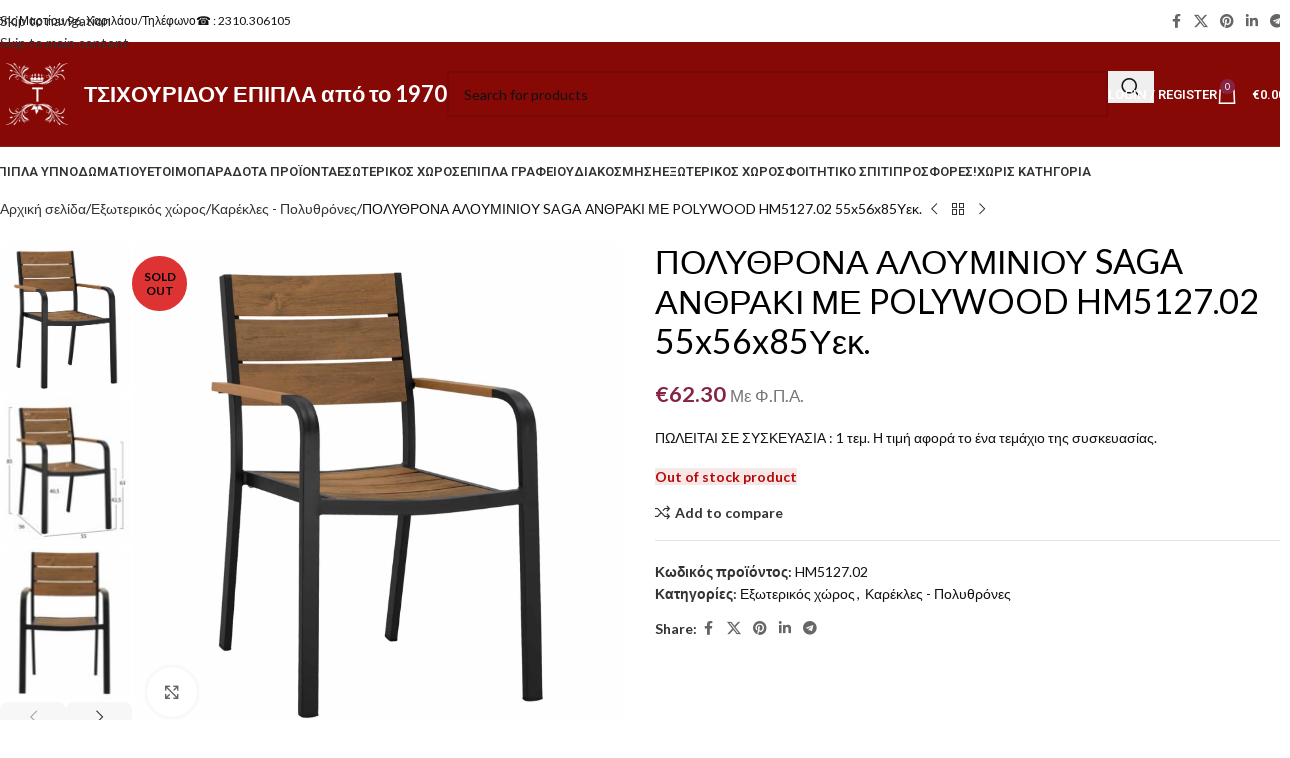

--- FILE ---
content_type: text/html; charset=UTF-8
request_url: https://www.tsichouridou-epipla.eu/product/%CF%80%CE%BF%CE%BB%CF%85%CE%B8%CF%81%CE%BF%CE%BD%CE%B1-%CE%B1%CE%BB%CE%BF%CF%85%CE%BC%CE%B9%CE%BD%CE%B9%CE%BF%CF%85-saga-%CE%B1%CE%BD%CE%B8%CF%81%CE%B1%CE%BA%CE%B9-%CE%BC%CE%B5-polywood-hm5127-02-55x5/
body_size: 56525
content:
<!DOCTYPE html>
<html lang="el">
<head>
	<meta charset="UTF-8">
	<link rel="profile" href="https://gmpg.org/xfn/11">
	<link rel="pingback" href="https://www.tsichouridou-epipla.eu/xmlrpc.php">

	<link rel="preconnect" href="https://fonts.googleapis.com"><link rel="preconnect" href="https://fonts.gstatic.com" crossorigin><meta name='robots' content='index, follow, max-image-preview:large, max-snippet:-1, max-video-preview:-1' />

<!-- Google Tag Manager for WordPress by gtm4wp.com -->
<script data-cfasync="false" data-pagespeed-no-defer>
	var gtm4wp_datalayer_name = "dataLayer";
	var dataLayer = dataLayer || [];
	const gtm4wp_use_sku_instead = 0;
	const gtm4wp_currency = 'EUR';
	const gtm4wp_product_per_impression = 10;
	const gtm4wp_clear_ecommerce = false;
	const gtm4wp_datalayer_max_timeout = 2000;
</script>
<!-- End Google Tag Manager for WordPress by gtm4wp.com -->
	<!-- This site is optimized with the Yoast SEO plugin v26.8 - https://yoast.com/product/yoast-seo-wordpress/ -->
	<title>ΠΟΛΥΘΡΟΝΑ ΑΛΟΥΜΙΝΙΟΥ SAGA ΑΝΘΡΑΚΙ ΜΕ POLYWOOD HM5127.02 55x56x85Υεκ. - ΤΣΙΧΟΥΡΙΔΟΥ ΕΠΙΠΛΑ</title>
	<link rel="canonical" href="https://www.tsichouridou-epipla.eu/product/πολυθρονα-αλουμινιου-saga-ανθρακι-με-polywood-hm5127-02-55x5/" />
	<meta property="og:locale" content="el_GR" />
	<meta property="og:type" content="article" />
	<meta property="og:title" content="ΠΟΛΥΘΡΟΝΑ ΑΛΟΥΜΙΝΙΟΥ SAGA ΑΝΘΡΑΚΙ ΜΕ POLYWOOD HM5127.02 55x56x85Υεκ. - ΤΣΙΧΟΥΡΙΔΟΥ ΕΠΙΠΛΑ" />
	<meta property="og:description" content="ΠΩΛΕΙΤΑΙ ΣΕ ΣΥΣΚΕΥΑΣΙΑ : 1 τεμ. Η τιμή αφορά το ένα τεμάχιο της συσκευασίας." />
	<meta property="og:url" content="https://www.tsichouridou-epipla.eu/product/πολυθρονα-αλουμινιου-saga-ανθρακι-με-polywood-hm5127-02-55x5/" />
	<meta property="og:site_name" content="ΤΣΙΧΟΥΡΙΔΟΥ ΕΠΙΠΛΑ" />
	<meta property="article:publisher" content="https://www.facebook.com/ToBenzinadikoMeTaEpipla/" />
	<meta property="article:modified_time" content="2025-12-24T22:42:21+00:00" />
	<meta property="og:image" content="https://www.tsichouridou-epipla.eu/wp-content/uploads/2022/11/polythrona-aloyminioy-anthraki-me-polywo-58.jpg" />
	<meta property="og:image:width" content="1499" />
	<meta property="og:image:height" content="1500" />
	<meta property="og:image:type" content="image/jpeg" />
	<meta name="twitter:card" content="summary_large_image" />
	<script type="application/ld+json" class="yoast-schema-graph">{"@context":"https://schema.org","@graph":[{"@type":"WebPage","@id":"https://www.tsichouridou-epipla.eu/product/%cf%80%ce%bf%ce%bb%cf%85%ce%b8%cf%81%ce%bf%ce%bd%ce%b1-%ce%b1%ce%bb%ce%bf%cf%85%ce%bc%ce%b9%ce%bd%ce%b9%ce%bf%cf%85-saga-%ce%b1%ce%bd%ce%b8%cf%81%ce%b1%ce%ba%ce%b9-%ce%bc%ce%b5-polywood-hm5127-02-55x5/","url":"https://www.tsichouridou-epipla.eu/product/%cf%80%ce%bf%ce%bb%cf%85%ce%b8%cf%81%ce%bf%ce%bd%ce%b1-%ce%b1%ce%bb%ce%bf%cf%85%ce%bc%ce%b9%ce%bd%ce%b9%ce%bf%cf%85-saga-%ce%b1%ce%bd%ce%b8%cf%81%ce%b1%ce%ba%ce%b9-%ce%bc%ce%b5-polywood-hm5127-02-55x5/","name":"ΠΟΛΥΘΡΟΝΑ ΑΛΟΥΜΙΝΙΟΥ SAGA ΑΝΘΡΑΚΙ ΜΕ POLYWOOD HM5127.02 55x56x85Υεκ. - ΤΣΙΧΟΥΡΙΔΟΥ ΕΠΙΠΛΑ","isPartOf":{"@id":"https://www.tsichouridou-epipla.eu/#website"},"primaryImageOfPage":{"@id":"https://www.tsichouridou-epipla.eu/product/%cf%80%ce%bf%ce%bb%cf%85%ce%b8%cf%81%ce%bf%ce%bd%ce%b1-%ce%b1%ce%bb%ce%bf%cf%85%ce%bc%ce%b9%ce%bd%ce%b9%ce%bf%cf%85-saga-%ce%b1%ce%bd%ce%b8%cf%81%ce%b1%ce%ba%ce%b9-%ce%bc%ce%b5-polywood-hm5127-02-55x5/#primaryimage"},"image":{"@id":"https://www.tsichouridou-epipla.eu/product/%cf%80%ce%bf%ce%bb%cf%85%ce%b8%cf%81%ce%bf%ce%bd%ce%b1-%ce%b1%ce%bb%ce%bf%cf%85%ce%bc%ce%b9%ce%bd%ce%b9%ce%bf%cf%85-saga-%ce%b1%ce%bd%ce%b8%cf%81%ce%b1%ce%ba%ce%b9-%ce%bc%ce%b5-polywood-hm5127-02-55x5/#primaryimage"},"thumbnailUrl":"https://www.tsichouridou-epipla.eu/wp-content/uploads/2022/11/polythrona-aloyminioy-anthraki-me-polywo-58.jpg","datePublished":"2025-02-12T23:06:47+00:00","dateModified":"2025-12-24T22:42:21+00:00","breadcrumb":{"@id":"https://www.tsichouridou-epipla.eu/product/%cf%80%ce%bf%ce%bb%cf%85%ce%b8%cf%81%ce%bf%ce%bd%ce%b1-%ce%b1%ce%bb%ce%bf%cf%85%ce%bc%ce%b9%ce%bd%ce%b9%ce%bf%cf%85-saga-%ce%b1%ce%bd%ce%b8%cf%81%ce%b1%ce%ba%ce%b9-%ce%bc%ce%b5-polywood-hm5127-02-55x5/#breadcrumb"},"inLanguage":"el","potentialAction":[{"@type":"ReadAction","target":["https://www.tsichouridou-epipla.eu/product/%cf%80%ce%bf%ce%bb%cf%85%ce%b8%cf%81%ce%bf%ce%bd%ce%b1-%ce%b1%ce%bb%ce%bf%cf%85%ce%bc%ce%b9%ce%bd%ce%b9%ce%bf%cf%85-saga-%ce%b1%ce%bd%ce%b8%cf%81%ce%b1%ce%ba%ce%b9-%ce%bc%ce%b5-polywood-hm5127-02-55x5/"]}]},{"@type":"ImageObject","inLanguage":"el","@id":"https://www.tsichouridou-epipla.eu/product/%cf%80%ce%bf%ce%bb%cf%85%ce%b8%cf%81%ce%bf%ce%bd%ce%b1-%ce%b1%ce%bb%ce%bf%cf%85%ce%bc%ce%b9%ce%bd%ce%b9%ce%bf%cf%85-saga-%ce%b1%ce%bd%ce%b8%cf%81%ce%b1%ce%ba%ce%b9-%ce%bc%ce%b5-polywood-hm5127-02-55x5/#primaryimage","url":"https://www.tsichouridou-epipla.eu/wp-content/uploads/2022/11/polythrona-aloyminioy-anthraki-me-polywo-58.jpg","contentUrl":"https://www.tsichouridou-epipla.eu/wp-content/uploads/2022/11/polythrona-aloyminioy-anthraki-me-polywo-58.jpg","width":1499,"height":1500},{"@type":"BreadcrumbList","@id":"https://www.tsichouridou-epipla.eu/product/%cf%80%ce%bf%ce%bb%cf%85%ce%b8%cf%81%ce%bf%ce%bd%ce%b1-%ce%b1%ce%bb%ce%bf%cf%85%ce%bc%ce%b9%ce%bd%ce%b9%ce%bf%cf%85-saga-%ce%b1%ce%bd%ce%b8%cf%81%ce%b1%ce%ba%ce%b9-%ce%bc%ce%b5-polywood-hm5127-02-55x5/#breadcrumb","itemListElement":[{"@type":"ListItem","position":1,"name":"Home","item":"https://www.tsichouridou-epipla.eu/"},{"@type":"ListItem","position":2,"name":"Προϊόντα","item":"https://www.tsichouridou-epipla.eu/shop/"},{"@type":"ListItem","position":3,"name":"ΠΟΛΥΘΡΟΝΑ ΑΛΟΥΜΙΝΙΟΥ SAGA ΑΝΘΡΑΚΙ ΜΕ POLYWOOD HM5127.02 55x56x85Υεκ."}]},{"@type":"WebSite","@id":"https://www.tsichouridou-epipla.eu/#website","url":"https://www.tsichouridou-epipla.eu/","name":"ΤΣΙΧΟΥΡΙΔΟΥ ΕΠΙΠΛΑ","description":"Best eShop ","potentialAction":[{"@type":"SearchAction","target":{"@type":"EntryPoint","urlTemplate":"https://www.tsichouridou-epipla.eu/?s={search_term_string}"},"query-input":{"@type":"PropertyValueSpecification","valueRequired":true,"valueName":"search_term_string"}}],"inLanguage":"el"}]}</script>
	<!-- / Yoast SEO plugin. -->


<link rel='dns-prefetch' href='//fonts.googleapis.com' />
<link rel="alternate" type="application/rss+xml" title="Ροή RSS &raquo; ΤΣΙΧΟΥΡΙΔΟΥ ΕΠΙΠΛΑ" href="https://www.tsichouridou-epipla.eu/feed/" />
<link rel="alternate" type="application/rss+xml" title="Ροή Σχολίων &raquo; ΤΣΙΧΟΥΡΙΔΟΥ ΕΠΙΠΛΑ" href="https://www.tsichouridou-epipla.eu/comments/feed/" />
<link rel="alternate" type="application/rss+xml" title="Ροή Σχολίων ΤΣΙΧΟΥΡΙΔΟΥ ΕΠΙΠΛΑ &raquo; ΠΟΛΥΘΡΟΝΑ ΑΛΟΥΜΙΝΙΟΥ SAGA ΑΝΘΡΑΚΙ ΜΕ POLYWOOD HM5127.02 55x56x85Υεκ." href="https://www.tsichouridou-epipla.eu/product/%cf%80%ce%bf%ce%bb%cf%85%ce%b8%cf%81%ce%bf%ce%bd%ce%b1-%ce%b1%ce%bb%ce%bf%cf%85%ce%bc%ce%b9%ce%bd%ce%b9%ce%bf%cf%85-saga-%ce%b1%ce%bd%ce%b8%cf%81%ce%b1%ce%ba%ce%b9-%ce%bc%ce%b5-polywood-hm5127-02-55x5/feed/" />
<link rel="alternate" title="oEmbed (JSON)" type="application/json+oembed" href="https://www.tsichouridou-epipla.eu/wp-json/oembed/1.0/embed?url=https%3A%2F%2Fwww.tsichouridou-epipla.eu%2Fproduct%2F%25cf%2580%25ce%25bf%25ce%25bb%25cf%2585%25ce%25b8%25cf%2581%25ce%25bf%25ce%25bd%25ce%25b1-%25ce%25b1%25ce%25bb%25ce%25bf%25cf%2585%25ce%25bc%25ce%25b9%25ce%25bd%25ce%25b9%25ce%25bf%25cf%2585-saga-%25ce%25b1%25ce%25bd%25ce%25b8%25cf%2581%25ce%25b1%25ce%25ba%25ce%25b9-%25ce%25bc%25ce%25b5-polywood-hm5127-02-55x5%2F" />
<link rel="alternate" title="oEmbed (XML)" type="text/xml+oembed" href="https://www.tsichouridou-epipla.eu/wp-json/oembed/1.0/embed?url=https%3A%2F%2Fwww.tsichouridou-epipla.eu%2Fproduct%2F%25cf%2580%25ce%25bf%25ce%25bb%25cf%2585%25ce%25b8%25cf%2581%25ce%25bf%25ce%25bd%25ce%25b1-%25ce%25b1%25ce%25bb%25ce%25bf%25cf%2585%25ce%25bc%25ce%25b9%25ce%25bd%25ce%25b9%25ce%25bf%25cf%2585-saga-%25ce%25b1%25ce%25bd%25ce%25b8%25cf%2581%25ce%25b1%25ce%25ba%25ce%25b9-%25ce%25bc%25ce%25b5-polywood-hm5127-02-55x5%2F&#038;format=xml" />
<style id='wp-img-auto-sizes-contain-inline-css' type='text/css'>
img:is([sizes=auto i],[sizes^="auto," i]){contain-intrinsic-size:3000px 1500px}
/*# sourceURL=wp-img-auto-sizes-contain-inline-css */
</style>
<style id='safe-svg-svg-icon-style-inline-css' type='text/css'>
.safe-svg-cover{text-align:center}.safe-svg-cover .safe-svg-inside{display:inline-block;max-width:100%}.safe-svg-cover svg{fill:currentColor;height:100%;max-height:100%;max-width:100%;width:100%}

/*# sourceURL=https://www.tsichouridou-epipla.eu/wp-content/plugins/safe-svg/dist/safe-svg-block-frontend.css */
</style>
<style id='pi-edd_dummy-handle-inline-css' type='text/css'>

            .pi-edd{
                display:block;
                width:100%;
                text-align:center;
                margin-top:5px;
                margin-bottom:5px;
                font-size:12px;
                border-radius:6px;
            }

            .pi-edd:empty{
                display:none;
            }

            .pi-edd-show{
                display:block;
            }

            .pi-edd-short-code-show{
                display:inline-block;
            }

            .pi-edd-hide{
                display:none;
            }

            .pi-edd span{
                font-weight:bold;
            }

            .pi-edd-product, .pi-edd-ajax{
                background:#F03154;
                color:#fff;
                padding: 5px 5px;
                margin-top:1rem;
                margin-bottom:1rem;
                clear:both;
                text-align:center;
                font-size:12px;
            }

            .pi-edd-loop{
                background:#f0947e;
                color:#fff;
                padding: 5px 5px;
                text-align:center;
                font-size:12px;
            }

            .pi-edd-loop-ajax{
                width:100%;
            }

            .pi-edd.pi-edd-cart{
                background:#ef7a5d;
                color:#ffffff;
                padding: 5px 5px;
                text-align:left;
                display:block;
                padding:0px 10px;
                width:auto;
                font-size:12px;
            }

            .pi-edd-icon{
                display:inline-block !important;
                margin:0 7px;
                vertical-align:middle;
            }

            .pi-loading{
                background: url(https://www.tsichouridou-epipla.eu/wp-content/plugins/estimate-delivery-date-for-woocommerce-pro//public/img/loading.gif) #ccc no-repeat 0 0;
                background-size: cover;
                color:transparent !important;
            }

            .pi-loading:empty{
                display: block !important;
                padding:15px;
            }
        
/*# sourceURL=pi-edd_dummy-handle-inline-css */
</style>
<style id='woocommerce-inline-inline-css' type='text/css'>
.woocommerce form .form-row .required { visibility: visible; }
/*# sourceURL=woocommerce-inline-inline-css */
</style>
<link rel='stylesheet' id='custom-css-css' href='https://www.tsichouridou-epipla.eu/wp-content/plugins/theme-customisations/custom/style.css' type='text/css' media='all' />
<link rel='stylesheet' id='elementor-icons-css' href='https://www.tsichouridou-epipla.eu/wp-content/plugins/elementor/assets/lib/eicons/css/elementor-icons.min.css' type='text/css' media='all' />
<link rel='stylesheet' id='elementor-frontend-css' href='https://www.tsichouridou-epipla.eu/wp-content/plugins/elementor/assets/css/frontend.min.css' type='text/css' media='all' />
<link rel='stylesheet' id='elementor-post-956012-css' href='https://www.tsichouridou-epipla.eu/wp-content/uploads/elementor/css/post-956012.css' type='text/css' media='all' />
<link rel='stylesheet' id='wd-style-base-css' href='https://www.tsichouridou-epipla.eu/wp-content/themes/woodmart/css/parts/base.min.css' type='text/css' media='all' />
<link rel='stylesheet' id='wd-helpers-wpb-elem-css' href='https://www.tsichouridou-epipla.eu/wp-content/themes/woodmart/css/parts/helpers-wpb-elem.min.css' type='text/css' media='all' />
<link rel='stylesheet' id='wd-lazy-loading-css' href='https://www.tsichouridou-epipla.eu/wp-content/themes/woodmart/css/parts/opt-lazy-load.min.css' type='text/css' media='all' />
<link rel='stylesheet' id='wd-elementor-base-css' href='https://www.tsichouridou-epipla.eu/wp-content/themes/woodmart/css/parts/int-elem-base.min.css' type='text/css' media='all' />
<link rel='stylesheet' id='wd-int-wordfence-css' href='https://www.tsichouridou-epipla.eu/wp-content/themes/woodmart/css/parts/int-wordfence.min.css' type='text/css' media='all' />
<link rel='stylesheet' id='wd-woocommerce-base-css' href='https://www.tsichouridou-epipla.eu/wp-content/themes/woodmart/css/parts/woocommerce-base.min.css' type='text/css' media='all' />
<link rel='stylesheet' id='wd-mod-star-rating-css' href='https://www.tsichouridou-epipla.eu/wp-content/themes/woodmart/css/parts/mod-star-rating.min.css' type='text/css' media='all' />
<link rel='stylesheet' id='wd-woocommerce-block-notices-css' href='https://www.tsichouridou-epipla.eu/wp-content/themes/woodmart/css/parts/woo-mod-block-notices.min.css' type='text/css' media='all' />
<link rel='stylesheet' id='wd-woo-mod-quantity-css' href='https://www.tsichouridou-epipla.eu/wp-content/themes/woodmart/css/parts/woo-mod-quantity.min.css' type='text/css' media='all' />
<link rel='stylesheet' id='wd-woo-single-prod-el-base-css' href='https://www.tsichouridou-epipla.eu/wp-content/themes/woodmart/css/parts/woo-single-prod-el-base.min.css' type='text/css' media='all' />
<link rel='stylesheet' id='wd-woo-mod-stock-status-css' href='https://www.tsichouridou-epipla.eu/wp-content/themes/woodmart/css/parts/woo-mod-stock-status.min.css' type='text/css' media='all' />
<link rel='stylesheet' id='wd-woo-mod-shop-attributes-css' href='https://www.tsichouridou-epipla.eu/wp-content/themes/woodmart/css/parts/woo-mod-shop-attributes.min.css' type='text/css' media='all' />
<link rel='stylesheet' id='wd-opt-carousel-disable-css' href='https://www.tsichouridou-epipla.eu/wp-content/themes/woodmart/css/parts/opt-carousel-disable.min.css' type='text/css' media='all' />
<link rel='stylesheet' id='xts-google-fonts-css' href='https://fonts.googleapis.com/css?family=Lato%3A400%2C700%7CRoboto%3A400%2C600&#038;display=swap&#038;ver=8.3.9' type='text/css' media='all' />
<script type="text/javascript" src="https://www.tsichouridou-epipla.eu/wp-includes/js/jquery/jquery.min.js" id="jquery-core-js"></script>
<script type="text/javascript" id="pi-edd-script-js-extra">
/* <![CDATA[ */
var pi_edd_data = {"wc_ajax_url":"/?wc-ajax=%%endpoint%%","show_first_variation_estimate":"select-variation-msg","out_of_stock_message":"Out of stock product","no_variation_selected_msg":"Select a product variation to get estimate","load_single_by_ajax":"1","consider_quantity_field":"1"};
//# sourceURL=pi-edd-script-js-extra
/* ]]> */
</script>
<script type="text/javascript" src="https://www.tsichouridou-epipla.eu/wp-content/plugins/estimate-delivery-date-for-woocommerce-pro/public/js/script.js" id="pi-edd-script-js"></script>
<script type="text/javascript" src="https://www.tsichouridou-epipla.eu/wp-includes/js/dist/hooks.min.js" id="wp-hooks-js"></script>
<script type="text/javascript" src="https://www.tsichouridou-epipla.eu/wp-content/plugins/woocommerce/assets/js/jquery-blockui/jquery.blockUI.min.js" id="wc-jquery-blockui-js" defer="defer" data-wp-strategy="defer"></script>
<script type="text/javascript" id="wc-add-to-cart-js-extra">
/* <![CDATA[ */
var wc_add_to_cart_params = {"ajax_url":"/wp-admin/admin-ajax.php","wc_ajax_url":"/?wc-ajax=%%endpoint%%","i18n_view_cart":"\u039a\u03b1\u03bb\u03ac\u03b8\u03b9","cart_url":"https://www.tsichouridou-epipla.eu/%ce%ba%ce%b1%ce%bb%ce%ac%ce%b8%ce%b9/","is_cart":"","cart_redirect_after_add":"no"};
//# sourceURL=wc-add-to-cart-js-extra
/* ]]> */
</script>
<script type="text/javascript" src="https://www.tsichouridou-epipla.eu/wp-content/plugins/woocommerce/assets/js/frontend/add-to-cart.min.js" id="wc-add-to-cart-js" defer="defer" data-wp-strategy="defer"></script>
<script type="text/javascript" src="https://www.tsichouridou-epipla.eu/wp-content/plugins/woocommerce/assets/js/zoom/jquery.zoom.min.js" id="wc-zoom-js" defer="defer" data-wp-strategy="defer"></script>
<script type="text/javascript" id="wc-single-product-js-extra">
/* <![CDATA[ */
var wc_single_product_params = {"i18n_required_rating_text":"\u03a0\u03b1\u03c1\u03b1\u03ba\u03b1\u03bb\u03bf\u03cd\u03bc\u03b5, \u03b5\u03c0\u03b9\u03bb\u03ad\u03be\u03c4\u03b5 \u03bc\u03af\u03b1 \u03b2\u03b1\u03b8\u03bc\u03bf\u03bb\u03bf\u03b3\u03af\u03b1","i18n_rating_options":["1 \u03b1\u03c0\u03cc 5 \u03b1\u03c3\u03c4\u03ad\u03c1\u03b9\u03b1","2 \u03b1\u03c0\u03cc 5 \u03b1\u03c3\u03c4\u03ad\u03c1\u03b9\u03b1","3 \u03b1\u03c0\u03cc 5 \u03b1\u03c3\u03c4\u03ad\u03c1\u03b9\u03b1","4 \u03b1\u03c0\u03cc 5 \u03b1\u03c3\u03c4\u03ad\u03c1\u03b9\u03b1","5 \u03b1\u03c0\u03cc 5 \u03b1\u03c3\u03c4\u03ad\u03c1\u03b9\u03b1"],"i18n_product_gallery_trigger_text":"View full-screen image gallery","review_rating_required":"yes","flexslider":{"rtl":false,"animation":"slide","smoothHeight":true,"directionNav":false,"controlNav":"thumbnails","slideshow":false,"animationSpeed":500,"animationLoop":false,"allowOneSlide":false},"zoom_enabled":"","zoom_options":[],"photoswipe_enabled":"","photoswipe_options":{"shareEl":false,"closeOnScroll":false,"history":false,"hideAnimationDuration":0,"showAnimationDuration":0},"flexslider_enabled":""};
//# sourceURL=wc-single-product-js-extra
/* ]]> */
</script>
<script type="text/javascript" src="https://www.tsichouridou-epipla.eu/wp-content/plugins/woocommerce/assets/js/frontend/single-product.min.js" id="wc-single-product-js" defer="defer" data-wp-strategy="defer"></script>
<script type="text/javascript" src="https://www.tsichouridou-epipla.eu/wp-content/plugins/woocommerce/assets/js/js-cookie/js.cookie.min.js" id="wc-js-cookie-js" defer="defer" data-wp-strategy="defer"></script>
<script type="text/javascript" id="woocommerce-js-extra">
/* <![CDATA[ */
var woocommerce_params = {"ajax_url":"/wp-admin/admin-ajax.php","wc_ajax_url":"/?wc-ajax=%%endpoint%%","i18n_password_show":"\u0395\u03bc\u03c6\u03ac\u03bd\u03b9\u03c3\u03b7 \u03c3\u03c5\u03bd\u03b8\u03b7\u03bc\u03b1\u03c4\u03b9\u03ba\u03bf\u03cd","i18n_password_hide":"\u0391\u03c0\u03cc\u03ba\u03c1\u03c5\u03c8\u03b7 \u03c3\u03c5\u03bd\u03b8\u03b7\u03bc\u03b1\u03c4\u03b9\u03ba\u03bf\u03cd"};
//# sourceURL=woocommerce-js-extra
/* ]]> */
</script>
<script type="text/javascript" src="https://www.tsichouridou-epipla.eu/wp-content/plugins/woocommerce/assets/js/frontend/woocommerce.min.js" id="woocommerce-js" defer="defer" data-wp-strategy="defer"></script>
<script type="text/javascript" src="https://www.tsichouridou-epipla.eu/wp-content/plugins/theme-customisations/custom/custom.js" id="custom-js-js"></script>
<script type="text/javascript" id="wpm-js-extra">
/* <![CDATA[ */
var wpm = {"ajax_url":"https://www.tsichouridou-epipla.eu/wp-admin/admin-ajax.php","root":"https://www.tsichouridou-epipla.eu/wp-json/","nonce_wp_rest":"68905e4e4d","nonce_ajax":"52bb421fbc"};
//# sourceURL=wpm-js-extra
/* ]]> */
</script>
<script type="text/javascript" src="https://www.tsichouridou-epipla.eu/wp-content/plugins/woocommerce-google-adwords-conversion-tracking-tag/js/public/free/wpm-public.p1.min.js" id="wpm-js"></script>
<script type="text/javascript" src="https://www.tsichouridou-epipla.eu/wp-content/themes/woodmart/js/libs/device.min.js" id="wd-device-library-js"></script>
<script type="text/javascript" src="https://www.tsichouridou-epipla.eu/wp-content/themes/woodmart/js/scripts/global/scrollBar.min.js" id="wd-scrollbar-js"></script>
<link rel="https://api.w.org/" href="https://www.tsichouridou-epipla.eu/wp-json/" /><link rel="alternate" title="JSON" type="application/json" href="https://www.tsichouridou-epipla.eu/wp-json/wp/v2/product/946325" /><link rel="EditURI" type="application/rsd+xml" title="RSD" href="https://www.tsichouridou-epipla.eu/xmlrpc.php?rsd" />
<meta name="generator" content="WordPress 6.9" />
<meta name="generator" content="WooCommerce 10.4.3" />
<link rel='shortlink' href='https://www.tsichouridou-epipla.eu/?p=946325' />

<!-- Google Tag Manager for WordPress by gtm4wp.com -->
<!-- GTM Container placement set to automatic -->
<script data-cfasync="false" data-pagespeed-no-defer>
	var dataLayer_content = {"pagePostType":"product","pagePostType2":"single-product","pagePostAuthor":"Παναγιώτα Τσιχουρίδου","customerTotalOrders":0,"customerTotalOrderValue":0,"customerFirstName":"","customerLastName":"","customerBillingFirstName":"","customerBillingLastName":"","customerBillingCompany":"","customerBillingAddress1":"","customerBillingAddress2":"","customerBillingCity":"","customerBillingState":"","customerBillingPostcode":"","customerBillingCountry":"","customerBillingEmail":"","customerBillingEmailHash":"","customerBillingPhone":"","customerShippingFirstName":"","customerShippingLastName":"","customerShippingCompany":"","customerShippingAddress1":"","customerShippingAddress2":"","customerShippingCity":"","customerShippingState":"","customerShippingPostcode":"","customerShippingCountry":"","productRatingCounts":[],"productAverageRating":0,"productReviewCount":0,"productType":"simple","productIsVariable":0};
	dataLayer.push( dataLayer_content );
</script>
<script data-cfasync="false" data-pagespeed-no-defer>
(function(w,d,s,l,i){w[l]=w[l]||[];w[l].push({'gtm.start':
new Date().getTime(),event:'gtm.js'});var f=d.getElementsByTagName(s)[0],
j=d.createElement(s),dl=l!='dataLayer'?'&l='+l:'';j.async=true;j.src=
'//www.googletagmanager.com/gtm.js?id='+i+dl;f.parentNode.insertBefore(j,f);
})(window,document,'script','dataLayer','GTM-TWFGKFBV');
</script>
<!-- End Google Tag Manager for WordPress by gtm4wp.com --><!-- Google site verification - Google for WooCommerce -->
<meta name="google-site-verification" content="u_G3ljmrJeJmcH4_A47qhD-Gtvy8xW4jkKnBWpZqUsk" />
<meta name="theme-color" content="rgb(132,2,45)">					<meta name="viewport" content="width=device-width, initial-scale=1.0, maximum-scale=1.0, user-scalable=no">
										<noscript><style>.woocommerce-product-gallery{ opacity: 1 !important; }</style></noscript>
	<meta name="generator" content="Elementor 3.34.2; features: additional_custom_breakpoints; settings: css_print_method-external, google_font-disabled, font_display-swap">

<!-- Meta Pixel Code -->
<script type='text/javascript'>
!function(f,b,e,v,n,t,s){if(f.fbq)return;n=f.fbq=function(){n.callMethod?
n.callMethod.apply(n,arguments):n.queue.push(arguments)};if(!f._fbq)f._fbq=n;
n.push=n;n.loaded=!0;n.version='2.0';n.queue=[];t=b.createElement(e);t.async=!0;
t.src=v;s=b.getElementsByTagName(e)[0];s.parentNode.insertBefore(t,s)}(window,
document,'script','https://connect.facebook.net/en_US/fbevents.js');
</script>
<!-- End Meta Pixel Code -->
<script type='text/javascript'>var url = window.location.origin + '?ob=open-bridge';
            fbq('set', 'openbridge', '388126797487584', url);
fbq('init', '388126797487584', {}, {
    "agent": "wordpress-6.9-4.1.5"
})</script><script type='text/javascript'>
    fbq('track', 'PageView', []);
  </script>
<!-- START Pixel Manager for WooCommerce -->

		<script>

			window.wpmDataLayer = window.wpmDataLayer || {};
			window.wpmDataLayer = Object.assign(window.wpmDataLayer, {"cart":{},"cart_item_keys":{},"version":{"number":"1.54.1","pro":false,"eligible_for_updates":false,"distro":"fms","beta":false,"show":true},"pixels":{"google":{"linker":{"settings":null},"user_id":false,"ads":{"conversion_ids":{"AW-960010940":"0kHeCJqoz48DELy14skD"},"dynamic_remarketing":{"status":true,"id_type":"post_id","send_events_with_parent_ids":true},"google_business_vertical":"retail","phone_conversion_number":"","phone_conversion_label":""},"tag_id":"AW-960010940","tag_id_suppressed":[],"tag_gateway":{"measurement_path":""},"tcf_support":false,"consent_mode":{"is_active":false,"wait_for_update":500,"ads_data_redaction":false,"url_passthrough":true}}},"shop":{"list_name":"Product | ΠΟΛΥΘΡΟΝΑ ΑΛΟΥΜΙΝΙΟΥ SAGA ΑΝΘΡΑΚΙ ΜΕ POLYWOOD HM5127.02 55x56x85Υεκ.","list_id":"product_%cf%80%ce%bf%ce%bb%cf%85%ce%b8%cf%81%ce%bf%ce%bd%ce%b1-%ce%b1%ce%bb%ce%bf%cf%85%ce%bc%ce%b9%ce%bd%ce%b9%ce%bf%cf%85-saga-%ce%b1%ce%bd%ce%b8%cf%81%ce%b1%ce%ba%ce%b9-%ce%bc%ce%b5-polywood-hm5127-02-55x5","page_type":"product","product_type":"simple","currency":"EUR","selectors":{"addToCart":[],"beginCheckout":[]},"order_duplication_prevention":true,"view_item_list_trigger":{"test_mode":false,"background_color":"green","opacity":0.5,"repeat":true,"timeout":1000,"threshold":0.80000000000000004},"variations_output":true,"session_active":false},"page":{"id":946325,"title":"ΠΟΛΥΘΡΟΝΑ ΑΛΟΥΜΙΝΙΟΥ SAGA ΑΝΘΡΑΚΙ ΜΕ POLYWOOD HM5127.02 55x56x85Υεκ.","type":"product","categories":[],"parent":{"id":0,"title":"ΠΟΛΥΘΡΟΝΑ ΑΛΟΥΜΙΝΙΟΥ SAGA ΑΝΘΡΑΚΙ ΜΕ POLYWOOD HM5127.02 55x56x85Υεκ.","type":"product","categories":[]}},"general":{"user_logged_in":false,"scroll_tracking_thresholds":[],"page_id":946325,"exclude_domains":[],"server_2_server":{"active":false,"user_agent_exclude_patterns":[],"ip_exclude_list":[],"pageview_event_s2s":{"is_active":false,"pixels":[]}},"consent_management":{"explicit_consent":false},"lazy_load_pmw":false,"chunk_base_path":"https://www.tsichouridou-epipla.eu/wp-content/plugins/woocommerce-google-adwords-conversion-tracking-tag/js/public/free/","modules":{"load_deprecated_functions":true}}});

		</script>

		
<!-- END Pixel Manager for WooCommerce -->
			<meta name="pm-dataLayer-meta" content="946325" class="wpmProductId"
				  data-id="946325">
					<script>
			(window.wpmDataLayer = window.wpmDataLayer || {}).products                = window.wpmDataLayer.products || {};
			window.wpmDataLayer.products[946325] = {"id":"946325","sku":"HM5127.02","price":62.299999999999997,"brand":"","quantity":1,"dyn_r_ids":{"post_id":"946325","sku":"HM5127.02","gpf":"woocommerce_gpf_946325","gla":"gla_946325"},"is_variable":false,"type":"simple","name":"ΠΟΛΥΘΡΟΝΑ ΑΛΟΥΜΙΝΙΟΥ SAGA ΑΝΘΡΑΚΙ ΜΕ POLYWOOD HM5127.02 55x56x85Υεκ.","category":["Εξωτερικός χώρος","Καρέκλες - Πολυθρόνες"],"is_variation":false};
					</script>
					<style>
				.e-con.e-parent:nth-of-type(n+4):not(.e-lazyloaded):not(.e-no-lazyload),
				.e-con.e-parent:nth-of-type(n+4):not(.e-lazyloaded):not(.e-no-lazyload) * {
					background-image: none !important;
				}
				@media screen and (max-height: 1024px) {
					.e-con.e-parent:nth-of-type(n+3):not(.e-lazyloaded):not(.e-no-lazyload),
					.e-con.e-parent:nth-of-type(n+3):not(.e-lazyloaded):not(.e-no-lazyload) * {
						background-image: none !important;
					}
				}
				@media screen and (max-height: 640px) {
					.e-con.e-parent:nth-of-type(n+2):not(.e-lazyloaded):not(.e-no-lazyload),
					.e-con.e-parent:nth-of-type(n+2):not(.e-lazyloaded):not(.e-no-lazyload) * {
						background-image: none !important;
					}
				}
			</style>
			<link rel="icon" href="https://www.tsichouridou-epipla.eu/wp-content/uploads/2019/07/cropped-ν69-μελι-1-32x32.jpg" sizes="32x32" />
<link rel="icon" href="https://www.tsichouridou-epipla.eu/wp-content/uploads/2019/07/cropped-ν69-μελι-1-192x192.jpg" sizes="192x192" />
<link rel="apple-touch-icon" href="https://www.tsichouridou-epipla.eu/wp-content/uploads/2019/07/cropped-ν69-μελι-1-180x180.jpg" />
<meta name="msapplication-TileImage" content="https://www.tsichouridou-epipla.eu/wp-content/uploads/2019/07/cropped-ν69-μελι-1-270x270.jpg" />
<style>
		
		</style>  <script>
    window.intercomSettings = {
  app_id: "zers93bm",
  hide_default_launcher: false
};
  </script>
  <script>
    (function () {
      var w = window, ic = w.Intercom;
      if (typeof ic === "function") {
        ic('reattach_activator');
        ic('update', w.intercomSettings);
      } else {
        var d = document;
        var i = function () { i.c(arguments); };
        i.q = [];
        i.c = function (args) { i.q.push(args); };
        w.Intercom = i;
        var l = function () {
          var s = d.createElement('script');
          s.type = 'text/javascript';
          s.async = true;
          s.src = 'https://widget.intercom.io/widget/zers93bm';
          var x = d.getElementsByTagName('script')[0];
          x.parentNode.insertBefore(s, x);
        };
        if (document.readyState === 'complete') { l(); }
        else if (w.attachEvent) { w.attachEvent('onload', l); }
        else { w.addEventListener('load', l, false); }
      }
    })();
  </script>
<style id="kirki-inline-styles"></style>			<style id="wd-style-default_header-css" data-type="wd-style-default_header">
				:root{
	--wd-top-bar-h: 42px;
	--wd-top-bar-sm-h: 40px;
	--wd-top-bar-sticky-h: .00001px;
	--wd-top-bar-brd-w: .00001px;

	--wd-header-general-h: 104px;
	--wd-header-general-sm-h: 60px;
	--wd-header-general-sticky-h: .00001px;
	--wd-header-general-brd-w: 1px;

	--wd-header-bottom-h: 50px;
	--wd-header-bottom-sm-h: .00001px;
	--wd-header-bottom-sticky-h: .00001px;
	--wd-header-bottom-brd-w: .00001px;

	--wd-header-clone-h: .00001px;

	--wd-header-brd-w: calc(var(--wd-top-bar-brd-w) + var(--wd-header-general-brd-w) + var(--wd-header-bottom-brd-w));
	--wd-header-h: calc(var(--wd-top-bar-h) + var(--wd-header-general-h) + var(--wd-header-bottom-h) + var(--wd-header-brd-w));
	--wd-header-sticky-h: calc(var(--wd-top-bar-sticky-h) + var(--wd-header-general-sticky-h) + var(--wd-header-bottom-sticky-h) + var(--wd-header-clone-h) + var(--wd-header-brd-w));
	--wd-header-sm-h: calc(var(--wd-top-bar-sm-h) + var(--wd-header-general-sm-h) + var(--wd-header-bottom-sm-h) + var(--wd-header-brd-w));
}

.whb-top-bar .wd-dropdown {
	margin-top: 0px;
}

.whb-top-bar .wd-dropdown:after {
	height: 11px;
}




:root:has(.whb-general-header.whb-border-boxed) {
	--wd-header-general-brd-w: .00001px;
}

@media (max-width: 1024px) {
:root:has(.whb-general-header.whb-hidden-mobile) {
	--wd-header-general-brd-w: .00001px;
}
}


.whb-header-bottom .wd-dropdown {
	margin-top: 4px;
}

.whb-header-bottom .wd-dropdown:after {
	height: 15px;
}



		
.whb-f3twukd5njucz49ce55f form.searchform {
	--wd-form-height: 46px;
}
.whb-general-header {
	background-color: rgba(134, 9, 6, 1);border-color: rgba(129, 129, 129, 0.2);border-bottom-width: 1px;border-bottom-style: solid;
}
			</style>
						<style id="wd-style-theme_settings_default-css" data-type="wd-style-theme_settings_default">
				@font-face {
	font-weight: normal;
	font-style: normal;
	font-family: "woodmart-font";
	src: url("//www.tsichouridou-epipla.eu/wp-content/themes/woodmart/fonts/woodmart-font-1-400.woff2?v=8.3.9") format("woff2");
	font-display:swap;
}

:root {
	--wd-text-font: "Lato", Arial, Helvetica, sans-serif;
	--wd-text-font-weight: 400;
	--wd-text-color: rgb(17,17,17);
	--wd-text-font-size: 14px;
	--wd-title-font: "Lato", Arial, Helvetica, sans-serif;
	--wd-title-font-weight: 700;
	--wd-title-color: rgb(0,0,0);
	--wd-entities-title-font: "Lato", Arial, Helvetica, sans-serif;
	--wd-entities-title-font-weight: 400;
	--wd-entities-title-color: rgb(0,0,0);
	--wd-entities-title-color-hover: rgb(0, 0, 0);
	--wd-alternative-font: -apple-system,BlinkMacSystemFont,"Segoe UI",Roboto,Oxygen-Sans,Ubuntu,Cantarell,"Helvetica Neue",sans-serif;
	--wd-widget-title-font: "Roboto", Arial, Helvetica, sans-serif;
	--wd-widget-title-font-weight: 400;
	--wd-widget-title-transform: uppercase;
	--wd-widget-title-color: rgb(0,0,0);
	--wd-widget-title-font-size: 16px;
	--wd-header-el-font: -apple-system,BlinkMacSystemFont,"Segoe UI",Roboto,Oxygen-Sans,Ubuntu,Cantarell,"Helvetica Neue",sans-serif;
	--wd-header-el-font-weight: 600;
	--wd-header-el-transform: uppercase;
	--wd-header-el-font-size: 13px;
	--wd-otl-style: dotted;
	--wd-otl-width: 2px;
	--wd-primary-color: rgb(135,36,69);
	--wd-alternative-color: #fbbc34;
	--btn-default-bgcolor: #f7f7f7;
	--btn-default-bgcolor-hover: #efefef;
	--btn-accented-bgcolor: rgb(140,36,71);
	--btn-accented-bgcolor-hover: rgb(140,5,50);
	--wd-form-brd-width: 2px;
	--notices-success-bg: #459647;
	--notices-success-color: #fff;
	--notices-warning-bg: #E0B252;
	--notices-warning-color: #fff;
	--wd-link-color: #333333;
	--wd-link-color-hover: #242424;
}
.wd-age-verify-wrap {
	--wd-popup-width: 500px;
}
.wd-popup.wd-promo-popup {
	background-color: #111111;
	background-image: none;
	background-repeat: no-repeat;
	background-size: contain;
	background-position: left center;
}
.wd-promo-popup-wrap {
	--wd-popup-width: 800px;
}
:is(.woodmart-archive-shop .wd-builder-off,.wd-wishlist-content,.related-and-upsells,.cart-collaterals,.wd-shop-product,.wd-fbt) .wd-products-with-bg, :is(.woodmart-archive-shop .wd-builder-off,.wd-wishlist-content,.related-and-upsells,.cart-collaterals,.wd-shop-product,.wd-fbt) .wd-products-with-bg :is(.wd-product,.wd-cat) {
	--wd-prod-bg:rgb(247,247,247);
	--wd-bordered-bg:rgb(247,247,247);
}
:is(.woodmart-woocommerce-layered-nav, .wd-product-category-filter) .wd-scroll-content {
	max-height: 223px;
}
.wd-page-title .wd-page-title-bg img {
	object-fit: cover;
	object-position: center center;
}
.page .wd-page-content {
	background-color: rgba(247,230,230,0.24);
	background-image: none;
}
.woodmart-archive-shop:not(.single-product) .wd-page-content {
	background-color: rgb(255,255,255);
	background-image: none;
}
.product-labels .product-label.new {
	background-color: rgba(221,82,82,0.91);
}
.product-labels .product-label.out-of-stock {
	background-color: rgb(221,51,51);
	color: rgb(0,0,0);
}
.mfp-wrap.wd-popup-quick-view-wrap {
	--wd-popup-width: 920px;
}
.woocommerce-product-gallery {
	--wd-gallery-gap: 2px;
}
:root{
--wd-container-w: 1600px;
--wd-form-brd-radius: 0px;
--btn-default-color: #333;
--btn-default-color-hover: #333;
--btn-accented-color: #fff;
--btn-accented-color-hover: #fff;
--btn-default-brd-radius: 0px;
--btn-default-box-shadow: none;
--btn-default-box-shadow-hover: none;
--btn-default-box-shadow-active: none;
--btn-default-bottom: 0px;
--btn-accented-bottom-active: -1px;
--btn-accented-brd-radius: 0px;
--btn-accented-box-shadow: inset 0 -2px 0 rgba(0, 0, 0, .15);
--btn-accented-box-shadow-hover: inset 0 -2px 0 rgba(0, 0, 0, .15);
--wd-brd-radius: 12px;
}

@media (min-width: 1600px) {
section.elementor-section.wd-section-stretch > .elementor-container {
margin-left: auto;
margin-right: auto;
}
}

rs-slides :is([data-type=text],[data-type=button]) {
font-family: Lato !important;
}
rs-slides :is(h1,h2,h3,h4,h5,h6)[data-type=text] {
font-family: Lato !important;
}

.wd-page-title {
background-color: rgba(140,27,19,0.93);
}

			</style>
			
		<!-- Global site tag (gtag.js) - Google Ads: AW-960010940 - Google for WooCommerce -->
		<script async src="https://www.googletagmanager.com/gtag/js?id=AW-960010940"></script>
		<script>
			window.dataLayer = window.dataLayer || [];
			function gtag() { dataLayer.push(arguments); }
			gtag( 'consent', 'default', {
				analytics_storage: 'denied',
				ad_storage: 'denied',
				ad_user_data: 'denied',
				ad_personalization: 'denied',
				region: ['AT', 'BE', 'BG', 'HR', 'CY', 'CZ', 'DK', 'EE', 'FI', 'FR', 'DE', 'GR', 'HU', 'IS', 'IE', 'IT', 'LV', 'LI', 'LT', 'LU', 'MT', 'NL', 'NO', 'PL', 'PT', 'RO', 'SK', 'SI', 'ES', 'SE', 'GB', 'CH'],
				wait_for_update: 500,
			} );
			gtag('js', new Date());
			gtag('set', 'developer_id.dOGY3NW', true);
			gtag("config", "AW-960010940", { "groups": "GLA", "send_page_view": false });		</script>

		</head>

<body class="wp-singular product-template-default single single-product postid-946325 wp-theme-woodmart theme-woodmart woocommerce woocommerce-page woocommerce-no-js papaki-wc wrapper-wide  categories-accordion-on sticky-toolbar-on elementor-default elementor-kit-956012">
			<script type="text/javascript" id="wd-flicker-fix">// Flicker fix.</script>
<!-- GTM Container placement set to automatic -->
<!-- Google Tag Manager (noscript) -->
				<noscript><iframe src="https://www.googletagmanager.com/ns.html?id=GTM-TWFGKFBV" height="0" width="0" style="display:none;visibility:hidden" aria-hidden="true"></iframe></noscript>
<!-- End Google Tag Manager (noscript) --><script type="text/javascript">
/* <![CDATA[ */
gtag("event", "page_view", {send_to: "GLA"});
/* ]]> */
</script>
		<div class="wd-skip-links">
								<a href="#menu-final-menu" class="wd-skip-navigation btn">
						Skip to navigation					</a>
								<a href="#main-content" class="wd-skip-content btn">
				Skip to main content			</a>
		</div>
		
<!-- Meta Pixel Code -->
<noscript>
<img height="1" width="1" style="display:none" alt="fbpx"
src="https://www.facebook.com/tr?id=388126797487584&ev=PageView&noscript=1" />
</noscript>
<!-- End Meta Pixel Code -->
	
	
	<div class="wd-page-wrapper website-wrapper">
									<header class="whb-header whb-default_header whb-sticky-shadow whb-scroll-stick whb-sticky-real">
								<link rel="stylesheet" id="wd-header-base-css" href="https://www.tsichouridou-epipla.eu/wp-content/themes/woodmart/css/parts/header-base.min.css" type="text/css" media="all" /> 						<link rel="stylesheet" id="wd-mod-tools-css" href="https://www.tsichouridou-epipla.eu/wp-content/themes/woodmart/css/parts/mod-tools.min.css" type="text/css" media="all" /> 			<div class="whb-main-header">
	
<div class="whb-row whb-top-bar whb-not-sticky-row whb-without-bg whb-without-border whb-color-dark whb-flex-flex-middle">
	<div class="container">
		<div class="whb-flex-row whb-top-bar-inner">
			<div class="whb-column whb-col-left whb-column5 whb-visible-lg">
				<link rel="stylesheet" id="wd-header-elements-base-css" href="https://www.tsichouridou-epipla.eu/wp-content/themes/woodmart/css/parts/header-el-base.min.css" type="text/css" media="all" /> 			
<div class="wd-header-text reset-last-child whb-yu8vzgm5ehmprq0sy6sw">25ης Μαρτίου 96, Χαριλάου/Τηλέφωνο☎️ : 2310.306105</div>
</div>
<div class="whb-column whb-col-center whb-column6 whb-visible-lg whb-empty-column">
	</div>
<div class="whb-column whb-col-right whb-column7 whb-visible-lg">
				<link rel="stylesheet" id="wd-social-icons-css" href="https://www.tsichouridou-epipla.eu/wp-content/themes/woodmart/css/parts/el-social-icons.min.css" type="text/css" media="all" /> 						<div
						class=" wd-social-icons wd-style-default wd-size-small social-share wd-shape-circle  whb-61qbocnh2ezx7e7al7jd color-scheme-dark text-center">
				
				
									<a rel="noopener noreferrer nofollow" href="https://www.facebook.com/sharer/sharer.php?u=https://www.tsichouridou-epipla.eu/product/%cf%80%ce%bf%ce%bb%cf%85%ce%b8%cf%81%ce%bf%ce%bd%ce%b1-%ce%b1%ce%bb%ce%bf%cf%85%ce%bc%ce%b9%ce%bd%ce%b9%ce%bf%cf%85-saga-%ce%b1%ce%bd%ce%b8%cf%81%ce%b1%ce%ba%ce%b9-%ce%bc%ce%b5-polywood-hm5127-02-55x5/" target="_blank" class=" wd-social-icon social-facebook" aria-label="Facebook social link">
						<span class="wd-icon"></span>
											</a>
				
									<a rel="noopener noreferrer nofollow" href="https://x.com/share?url=https://www.tsichouridou-epipla.eu/product/%cf%80%ce%bf%ce%bb%cf%85%ce%b8%cf%81%ce%bf%ce%bd%ce%b1-%ce%b1%ce%bb%ce%bf%cf%85%ce%bc%ce%b9%ce%bd%ce%b9%ce%bf%cf%85-saga-%ce%b1%ce%bd%ce%b8%cf%81%ce%b1%ce%ba%ce%b9-%ce%bc%ce%b5-polywood-hm5127-02-55x5/" target="_blank" class=" wd-social-icon social-twitter" aria-label="X social link">
						<span class="wd-icon"></span>
											</a>
				
				
				
				
				
				
									<a rel="noopener noreferrer nofollow" href="https://pinterest.com/pin/create/button/?url=https://www.tsichouridou-epipla.eu/product/%cf%80%ce%bf%ce%bb%cf%85%ce%b8%cf%81%ce%bf%ce%bd%ce%b1-%ce%b1%ce%bb%ce%bf%cf%85%ce%bc%ce%b9%ce%bd%ce%b9%ce%bf%cf%85-saga-%ce%b1%ce%bd%ce%b8%cf%81%ce%b1%ce%ba%ce%b9-%ce%bc%ce%b5-polywood-hm5127-02-55x5/&media=https://www.tsichouridou-epipla.eu/wp-content/uploads/2022/11/polythrona-aloyminioy-anthraki-me-polywo-58.jpg&description=%CE%A0%CE%9F%CE%9B%CE%A5%CE%98%CE%A1%CE%9F%CE%9D%CE%91+%CE%91%CE%9B%CE%9F%CE%A5%CE%9C%CE%99%CE%9D%CE%99%CE%9F%CE%A5+SAGA+%CE%91%CE%9D%CE%98%CE%A1%CE%91%CE%9A%CE%99+%CE%9C%CE%95+POLYWOOD+HM5127.02+55x56x85%CE%A5%CE%B5%CE%BA." target="_blank" class=" wd-social-icon social-pinterest" aria-label="Pinterest social link">
						<span class="wd-icon"></span>
											</a>
				
				
									<a rel="noopener noreferrer nofollow" href="https://www.linkedin.com/shareArticle?mini=true&url=https://www.tsichouridou-epipla.eu/product/%cf%80%ce%bf%ce%bb%cf%85%ce%b8%cf%81%ce%bf%ce%bd%ce%b1-%ce%b1%ce%bb%ce%bf%cf%85%ce%bc%ce%b9%ce%bd%ce%b9%ce%bf%cf%85-saga-%ce%b1%ce%bd%ce%b8%cf%81%ce%b1%ce%ba%ce%b9-%ce%bc%ce%b5-polywood-hm5127-02-55x5/" target="_blank" class=" wd-social-icon social-linkedin" aria-label="Linkedin social link">
						<span class="wd-icon"></span>
											</a>
				
				
				
				
				
				
				
				
				
				
				
				
				
				
				
									<a rel="noopener noreferrer nofollow" href="https://telegram.me/share/url?url=https://www.tsichouridou-epipla.eu/product/%cf%80%ce%bf%ce%bb%cf%85%ce%b8%cf%81%ce%bf%ce%bd%ce%b1-%ce%b1%ce%bb%ce%bf%cf%85%ce%bc%ce%b9%ce%bd%ce%b9%ce%bf%cf%85-saga-%ce%b1%ce%bd%ce%b8%cf%81%ce%b1%ce%ba%ce%b9-%ce%bc%ce%b5-polywood-hm5127-02-55x5/" target="_blank" class=" wd-social-icon social-tg" aria-label="Telegram social link">
						<span class="wd-icon"></span>
											</a>
				
				
			</div>

		</div>
<div class="whb-column whb-col-mobile whb-column_mobile1 whb-hidden-lg">
	
<div class="wd-header-text reset-last-child whb-2i2y3s2is3wxb9yajuqg">Τηλέφωνα: 2310.306105 /2310.325241</div>
</div>
		</div>
	</div>
</div>

<div class="whb-row whb-general-header whb-not-sticky-row whb-with-bg whb-border-fullwidth whb-color-light whb-flex-flex-middle">
	<div class="container">
		<div class="whb-flex-row whb-general-header-inner">
			<div class="whb-column whb-col-left whb-column8 whb-visible-lg">
	<div class="site-logo whb-6nqvli850szxdoboj6hs">
	<a href="https://www.tsichouridou-epipla.eu/" class="wd-logo wd-main-logo" rel="home" aria-label="Site logo">
		<img width="1024" height="1024" src="https://www.tsichouridou-epipla.eu/wp-content/uploads/2025/12/logo_square_transparent_1024.png" class="attachment-full size-full" alt="" style="max-width:240px;" decoding="async" srcset="https://www.tsichouridou-epipla.eu/wp-content/uploads/2025/12/logo_square_transparent_1024.png 1024w, https://www.tsichouridou-epipla.eu/wp-content/uploads/2025/12/logo_square_transparent_1024-400x400.png 400w, https://www.tsichouridou-epipla.eu/wp-content/uploads/2025/12/logo_square_transparent_1024-150x150.png 150w, https://www.tsichouridou-epipla.eu/wp-content/uploads/2025/12/logo_square_transparent_1024-768x768.png 768w, https://www.tsichouridou-epipla.eu/wp-content/uploads/2025/12/logo_square_transparent_1024-300x300.png 300w, https://www.tsichouridou-epipla.eu/wp-content/uploads/2025/12/logo_square_transparent_1024-600x600.png 600w" sizes="(max-width: 1024px) 100vw, 1024px" />	</a>
	</div>

<div class="wd-header-text reset-last-child whb-k3wm1dil2foubz5aiwgu"><h3><span style="color: #ffffff;"><strong>ΤΣΙΧΟΥΡΙΔΟΥ ΕΠΙΠΛΑ από το 1970</strong></span></h3></div>
</div>
<div class="whb-column whb-col-center whb-column9 whb-visible-lg">
				<link rel="stylesheet" id="wd-header-search-css" href="https://www.tsichouridou-epipla.eu/wp-content/themes/woodmart/css/parts/header-el-search.min.css" type="text/css" media="all" /> 						<link rel="stylesheet" id="wd-header-search-form-css" href="https://www.tsichouridou-epipla.eu/wp-content/themes/woodmart/css/parts/header-el-search-form.min.css" type="text/css" media="all" /> 						<link rel="stylesheet" id="wd-wd-search-form-css" href="https://www.tsichouridou-epipla.eu/wp-content/themes/woodmart/css/parts/wd-search-form.min.css" type="text/css" media="all" /> 						<link rel="stylesheet" id="wd-wd-search-results-css" href="https://www.tsichouridou-epipla.eu/wp-content/themes/woodmart/css/parts/wd-search-results.min.css" type="text/css" media="all" /> 						<link rel="stylesheet" id="wd-wd-search-dropdown-css" href="https://www.tsichouridou-epipla.eu/wp-content/themes/woodmart/css/parts/wd-search-dropdown.min.css" type="text/css" media="all" /> 			<div class="wd-search-form  wd-header-search-form wd-display-form whb-f3twukd5njucz49ce55f">

<form role="search" method="get" class="searchform  wd-style-default woodmart-ajax-search" action="https://www.tsichouridou-epipla.eu/"  data-thumbnail="1" data-price="1" data-post_type="product" data-count="16" data-sku="0" data-symbols_count="3" data-include_cat_search="no" autocomplete="off">
	<input type="text" class="s" placeholder="Search for products" value="" name="s" aria-label="Search" title="Search for products" required/>
	<input type="hidden" name="post_type" value="product">

	<span tabindex="0" aria-label="Clear search" class="wd-clear-search wd-role-btn wd-hide"></span>

	
	<button type="submit" class="searchsubmit">
		<span>
			Search		</span>
			</button>
</form>

	<div class="wd-search-results-wrapper">
		<div class="wd-search-results wd-dropdown-results wd-dropdown wd-scroll">
			<div class="wd-scroll-content">
				
				
							</div>
		</div>
	</div>

</div>
</div>
<div class="whb-column whb-col-right whb-column10 whb-visible-lg">
				<link rel="stylesheet" id="wd-header-my-account-dropdown-css" href="https://www.tsichouridou-epipla.eu/wp-content/themes/woodmart/css/parts/header-el-my-account-dropdown.min.css" type="text/css" media="all" /> 						<link rel="stylesheet" id="wd-header-my-account-css" href="https://www.tsichouridou-epipla.eu/wp-content/themes/woodmart/css/parts/header-el-my-account.min.css" type="text/css" media="all" /> 			<div class="wd-header-my-account wd-tools-element wd-event-hover wd-design-1 wd-account-style-text whb-2b8mjqhbtvxz16jtxdrd">
			<a href="https://www.tsichouridou-epipla.eu/%ce%bf-%ce%bb%ce%bf%ce%b3%ce%b1%cf%81%ce%b9%ce%b1%cf%83%ce%bc%cf%8c%cf%82-%ce%bc%ce%bf%cf%85/" title="My account">
			
				<span class="wd-tools-icon">
									</span>
				<span class="wd-tools-text">
				Login / Register			</span>

					</a>

		
					<div class="wd-dropdown wd-dropdown-register color-scheme-dark">
						<div class="login-dropdown-inner woocommerce">
							<span class="wd-heading"><span class="title">Sign in</span><a class="create-account-link" href="https://www.tsichouridou-epipla.eu/%ce%bf-%ce%bb%ce%bf%ce%b3%ce%b1%cf%81%ce%b9%ce%b1%cf%83%ce%bc%cf%8c%cf%82-%ce%bc%ce%bf%cf%85/?action=register">Create an Account</a></span>
										<link rel="stylesheet" id="wd-woo-mod-login-form-css" href="https://www.tsichouridou-epipla.eu/wp-content/themes/woodmart/css/parts/woo-mod-login-form.min.css" type="text/css" media="all" /> 						<form id="customer_login" method="post" class="login woocommerce-form woocommerce-form-login hidden-form" action="https://www.tsichouridou-epipla.eu/%ce%bf-%ce%bb%ce%bf%ce%b3%ce%b1%cf%81%ce%b9%ce%b1%cf%83%ce%bc%cf%8c%cf%82-%ce%bc%ce%bf%cf%85/">

				
				
				<p class="woocommerce-FormRow woocommerce-FormRow--wide form-row form-row-wide form-row-username">
					<label for="username">Όνομα χρήστη ή διεύθυνση email&nbsp;<span class="required" aria-hidden="true">*</span><span class="screen-reader-text">Απαιτείται</span></label>
					<input type="text" class="woocommerce-Input woocommerce-Input--text input-text" name="username" id="username" autocomplete="username" value="" />				</p>
				<p class="woocommerce-FormRow woocommerce-FormRow--wide form-row form-row-wide form-row-password">
					<label for="password">Password&nbsp;<span class="required" aria-hidden="true">*</span><span class="screen-reader-text">Απαιτείται</span></label>
					<input class="woocommerce-Input woocommerce-Input--text input-text" type="password" name="password" id="password" autocomplete="current-password" />
				</p>

				
				<p class="form-row form-row-btn">
					<input type="hidden" id="woocommerce-login-nonce" name="woocommerce-login-nonce" value="8313361807" /><input type="hidden" name="_wp_http_referer" value="/product/%CF%80%CE%BF%CE%BB%CF%85%CE%B8%CF%81%CE%BF%CE%BD%CE%B1-%CE%B1%CE%BB%CE%BF%CF%85%CE%BC%CE%B9%CE%BD%CE%B9%CE%BF%CF%85-saga-%CE%B1%CE%BD%CE%B8%CF%81%CE%B1%CE%BA%CE%B9-%CE%BC%CE%B5-polywood-hm5127-02-55x5/" />										<button type="submit" class="button woocommerce-button woocommerce-form-login__submit" name="login" value="Log in">Log in</button>
				</p>

				<p class="login-form-footer">
					<a href="https://www.tsichouridou-epipla.eu/%ce%bf-%ce%bb%ce%bf%ce%b3%ce%b1%cf%81%ce%b9%ce%b1%cf%83%ce%bc%cf%8c%cf%82-%ce%bc%ce%bf%cf%85/lost-password/" class="woocommerce-LostPassword lost_password">Lost your password?</a>
					<label class="woocommerce-form__label woocommerce-form__label-for-checkbox woocommerce-form-login__rememberme">
						<input class="woocommerce-form__input woocommerce-form__input-checkbox" name="rememberme" type="checkbox" value="forever" title="Remember me" aria-label="Remember me" /> <span>Remember me</span>
					</label>
				</p>

				
							</form>

		
						</div>
					</div>
					</div>
			<link rel="stylesheet" id="wd-header-cart-side-css" href="https://www.tsichouridou-epipla.eu/wp-content/themes/woodmart/css/parts/header-el-cart-side.min.css" type="text/css" media="all" /> 						<link rel="stylesheet" id="wd-header-cart-css" href="https://www.tsichouridou-epipla.eu/wp-content/themes/woodmart/css/parts/header-el-cart.min.css" type="text/css" media="all" /> 						<link rel="stylesheet" id="wd-widget-shopping-cart-css" href="https://www.tsichouridou-epipla.eu/wp-content/themes/woodmart/css/parts/woo-widget-shopping-cart.min.css" type="text/css" media="all" /> 						<link rel="stylesheet" id="wd-widget-product-list-css" href="https://www.tsichouridou-epipla.eu/wp-content/themes/woodmart/css/parts/woo-widget-product-list.min.css" type="text/css" media="all" /> 			
<div class="wd-header-cart wd-tools-element wd-design-5 cart-widget-opener whb-5u866sftq6yga790jxf3">
	<a href="https://www.tsichouridou-epipla.eu/%ce%ba%ce%b1%ce%bb%ce%ac%ce%b8%ce%b9/" title="Shopping cart">
		
			<span class="wd-tools-icon wd-icon-alt">
															<span class="wd-cart-number wd-tools-count">0 <span>items</span></span>
									</span>
			<span class="wd-tools-text">
				
										<span class="wd-cart-subtotal"><span class="woocommerce-Price-amount amount"><bdi><span class="woocommerce-Price-currencySymbol">&euro;</span>0.00</bdi></span></span>
					</span>

			</a>
	</div>
</div>
<div class="whb-column whb-mobile-left whb-column_mobile2 whb-hidden-lg">
				<link rel="stylesheet" id="wd-header-mobile-nav-dropdown-css" href="https://www.tsichouridou-epipla.eu/wp-content/themes/woodmart/css/parts/header-el-mobile-nav-dropdown.min.css" type="text/css" media="all" /> 			<div class="wd-tools-element wd-header-mobile-nav wd-style-icon wd-design-1 whb-kfj382y3ec8ajtgqavuv">
	<a href="#" rel="nofollow" aria-label="Open mobile menu">
		
		<span class="wd-tools-icon">
					</span>

		<span class="wd-tools-text">Menu</span>

			</a>
</div></div>
<div class="whb-column whb-mobile-center whb-column_mobile3 whb-hidden-lg">
	<div class="site-logo whb-opfwx9mxs01afydas1y5">
	<a href="https://www.tsichouridou-epipla.eu/" class="wd-logo wd-main-logo" rel="home" aria-label="Site logo">
		<img src="https://www.tsichouridou-epipla.eu/wp-content/uploads/2025/12/logo_square_transparent_1024.png" alt="ΤΣΙΧΟΥΡΙΔΟΥ ΕΠΙΠΛΑ" style="max-width: 90px;" loading="lazy" />	</a>
	</div>

<div class="wd-header-text reset-last-child whb-uedaxe5pze3jihjuk86u"><h6><strong>ΤΣΙΧΟΥΡΙΔΟΥ έπιπλα από το 1970</strong></h6></div>
</div>
<div class="whb-column whb-mobile-right whb-column_mobile4 whb-hidden-lg">
	
<div class="wd-header-cart wd-tools-element wd-design-5 cart-widget-opener whb-u6cx6mzhiof1qeysah9h">
	<a href="https://www.tsichouridou-epipla.eu/%ce%ba%ce%b1%ce%bb%ce%ac%ce%b8%ce%b9/" title="Shopping cart">
		
			<span class="wd-tools-icon wd-icon-alt">
															<span class="wd-cart-number wd-tools-count">0 <span>items</span></span>
									</span>
			<span class="wd-tools-text">
				
										<span class="wd-cart-subtotal"><span class="woocommerce-Price-amount amount"><bdi><span class="woocommerce-Price-currencySymbol">&euro;</span>0.00</bdi></span></span>
					</span>

			</a>
	</div>
<div class="wd-header-search wd-tools-element wd-header-search-mobile wd-design-6 wd-style-icon wd-display-icon whb-ehr9vpnqpz0ecn7iklzl">
	<a href="#" rel="nofollow noopener" aria-label="Search">
		
			<span class="wd-tools-icon">
							</span>

			<span class="wd-tools-text">
				Search			</span>

			</a>

	</div>
</div>
		</div>
	</div>
</div>

<div class="whb-row whb-header-bottom whb-not-sticky-row whb-without-bg whb-without-border whb-color-dark whb-hidden-mobile whb-flex-flex-middle">
	<div class="container">
		<div class="whb-flex-row whb-header-bottom-inner">
			<div class="whb-column whb-col-left whb-column11 whb-visible-lg">
	<nav class="wd-header-nav wd-header-main-nav text-left wd-design-1 whb-tiueim5f5uazw1f1dm8r" role="navigation" aria-label="Main navigation">
	<ul id="menu-final-menu" class="menu wd-nav wd-nav-header wd-nav-main wd-style-default wd-gap-s"><li id="menu-item-952585" class="menu-item menu-item-type-taxonomy menu-item-object-product_cat menu-item-has-children menu-item-952585 item-level-0 menu-simple-dropdown wd-event-hover" ><a href="https://www.tsichouridou-epipla.eu/product-category/%ce%b5%cf%83%cf%89%cf%84%ce%b5%cf%81%ce%b9%ce%ba%cf%8c%cf%82-%cf%87%cf%8e%cf%81%ce%bf%cf%82/%ce%b5%cf%80%ce%b9%cf%80%ce%bb%ce%b1-%cf%85%cf%80%ce%bd%ce%bf%ce%b4%cf%89%ce%bc%ce%b1%cf%84%ce%b9%ce%bf%cf%85/" class="woodmart-nav-link"><span class="nav-link-text">ΕΠΙΠΛΑ ΥΠΝΟΔΩΜΑΤΙΟΥ</span></a><div class="color-scheme-dark wd-design-default wd-dropdown-menu wd-dropdown"><div class="container wd-entry-content">
<ul class="wd-sub-menu color-scheme-dark">
	<li id="menu-item-952590" class="menu-item menu-item-type-taxonomy menu-item-object-product_cat menu-item-952590 item-level-1 wd-event-hover" ><a href="https://www.tsichouridou-epipla.eu/product-category/%ce%b5%cf%83%cf%89%cf%84%ce%b5%cf%81%ce%b9%ce%ba%cf%8c%cf%82-%cf%87%cf%8e%cf%81%ce%bf%cf%82/%ce%b5%cf%80%ce%b9%cf%80%ce%bb%ce%b1-%cf%85%cf%80%ce%bd%ce%bf%ce%b4%cf%89%ce%bc%ce%b1%cf%84%ce%b9%ce%bf%cf%85/%ce%bc%ce%b5%cf%84%ce%b1%ce%bb%ce%bb%ce%b9%ce%ba%ce%ac-%ce%ba%cf%81%ce%b5%ce%b2%ce%ac%cf%84%ce%b9%ce%b1/" class="woodmart-nav-link">Μεταλλικά κρεβάτια</a></li>
	<li id="menu-item-952594" class="menu-item menu-item-type-taxonomy menu-item-object-product_cat menu-item-952594 item-level-1 wd-event-hover" ><a href="https://www.tsichouridou-epipla.eu/product-category/%ce%b5%cf%83%cf%89%cf%84%ce%b5%cf%81%ce%b9%ce%ba%cf%8c%cf%82-%cf%87%cf%8e%cf%81%ce%bf%cf%82/%ce%b5%cf%80%ce%b9%cf%80%ce%bb%ce%b1-%cf%85%cf%80%ce%bd%ce%bf%ce%b4%cf%89%ce%bc%ce%b1%cf%84%ce%b9%ce%bf%cf%85/%ce%ba%cf%81%ce%b5%ce%b2%ce%ac%cf%84%ce%b9%ce%b1-%ce%be%cf%8d%ce%bb%ce%b9%ce%bd%ce%b1/" class="woodmart-nav-link">Κρεβάτια ξύλινα</a></li>
	<li id="menu-item-952587" class="menu-item menu-item-type-taxonomy menu-item-object-product_cat menu-item-952587 item-level-1 wd-event-hover" ><a href="https://www.tsichouridou-epipla.eu/product-category/%ce%b5%cf%83%cf%89%cf%84%ce%b5%cf%81%ce%b9%ce%ba%cf%8c%cf%82-%cf%87%cf%8e%cf%81%ce%bf%cf%82/%ce%b5%cf%80%ce%b9%cf%80%ce%bb%ce%b1-%cf%85%cf%80%ce%bd%ce%bf%ce%b4%cf%89%ce%bc%ce%b1%cf%84%ce%b9%ce%bf%cf%85/%ce%b5%cf%80%ce%b5%ce%bd%ce%b4%ce%b5%ce%b4%cf%85%ce%bc%ce%ad%ce%bd%ce%b1-%ce%ba%cf%81%ce%b5%ce%b2%ce%ac%cf%84%ce%b9%ce%b1/" class="woodmart-nav-link">Επενδεδυμένα κρεβάτια</a></li>
	<li id="menu-item-952588" class="menu-item menu-item-type-taxonomy menu-item-object-product_cat menu-item-952588 item-level-1 wd-event-hover" ><a href="https://www.tsichouridou-epipla.eu/product-category/%ce%b5%cf%83%cf%89%cf%84%ce%b5%cf%81%ce%b9%ce%ba%cf%8c%cf%82-%cf%87%cf%8e%cf%81%ce%bf%cf%82/%ce%b5%cf%80%ce%b9%cf%80%ce%bb%ce%b1-%cf%85%cf%80%ce%bd%ce%bf%ce%b4%cf%89%ce%bc%ce%b1%cf%84%ce%b9%ce%bf%cf%85/%cf%83%cf%84%cf%81%cf%89%ce%bc%ce%b1%cf%84%ce%b1/" class="woodmart-nav-link">ΣΤΡΩΜΑΤΑ</a></li>
	<li id="menu-item-952592" class="menu-item menu-item-type-taxonomy menu-item-object-product_cat menu-item-952592 item-level-1 wd-event-hover" ><a href="https://www.tsichouridou-epipla.eu/product-category/%ce%b5%cf%83%cf%89%cf%84%ce%b5%cf%81%ce%b9%ce%ba%cf%8c%cf%82-%cf%87%cf%8e%cf%81%ce%bf%cf%82/%ce%b5%cf%80%ce%b9%cf%80%ce%bb%ce%b1-%cf%85%cf%80%ce%bd%ce%bf%ce%b4%cf%89%ce%bc%ce%b1%cf%84%ce%b9%ce%bf%cf%85/%cf%83%cf%84%cf%81%cf%89%ce%bc%ce%b1%cf%84%ce%b1/%cf%83%cf%84%cf%81%cf%8e%ce%bc%ce%b1%cf%84%ce%b1-pocket/" class="woodmart-nav-link">Στρώματα pocket</a></li>
	<li id="menu-item-952589" class="menu-item menu-item-type-taxonomy menu-item-object-product_cat menu-item-952589 item-level-1 wd-event-hover" ><a href="https://www.tsichouridou-epipla.eu/product-category/%ce%b5%cf%83%cf%89%cf%84%ce%b5%cf%81%ce%b9%ce%ba%cf%8c%cf%82-%cf%87%cf%8e%cf%81%ce%bf%cf%82/%ce%ba%ce%bf%ce%bc%ce%bf%ce%b4%ce%af%ce%bd%ce%b1/" class="woodmart-nav-link">Κομοδίνα</a></li>
	<li id="menu-item-952586" class="menu-item menu-item-type-taxonomy menu-item-object-product_cat menu-item-952586 item-level-1 wd-event-hover" ><a href="https://www.tsichouridou-epipla.eu/product-category/%ce%b5%cf%83%cf%89%cf%84%ce%b5%cf%81%ce%b9%ce%ba%cf%8c%cf%82-%cf%87%cf%8e%cf%81%ce%bf%cf%82/%ce%bd%cf%84%ce%bf%cf%85%ce%bb%ce%ac%cf%80%ce%b5%cf%82/" class="woodmart-nav-link">Ντουλάπες</a></li>
	<li id="menu-item-952591" class="menu-item menu-item-type-taxonomy menu-item-object-product_cat menu-item-952591 item-level-1 wd-event-hover" ><a href="https://www.tsichouridou-epipla.eu/product-category/%ce%b5%cf%83%cf%89%cf%84%ce%b5%cf%81%ce%b9%ce%ba%cf%8c%cf%82-%cf%87%cf%8e%cf%81%ce%bf%cf%82/%ce%b5%cf%80%ce%b9%cf%80%ce%bb%ce%b1-%cf%85%cf%80%ce%bd%ce%bf%ce%b4%cf%89%ce%bc%ce%b1%cf%84%ce%b9%ce%bf%cf%85/%cf%83%cf%85%cf%81%cf%84%ce%b1%cf%81%ce%b9%ce%ad%cf%81%ce%b5%cf%82-%cf%84%ce%bf%cf%85%ce%b1%ce%bb%ce%ad%cf%84%ce%b5%cf%82/" class="woodmart-nav-link">Συρταριέρες &#8211; τουαλέτες</a></li>
	<li id="menu-item-952600" class="menu-item menu-item-type-taxonomy menu-item-object-product_cat menu-item-952600 item-level-1 wd-event-hover" ><a href="https://www.tsichouridou-epipla.eu/product-category/%ce%b5%cf%83%cf%89%cf%84%ce%b5%cf%81%ce%b9%ce%ba%cf%8c%cf%82-%cf%87%cf%8e%cf%81%ce%bf%cf%82/%ce%b5%cf%80%ce%b9%cf%80%ce%bb%ce%b1-%cf%85%cf%80%ce%bd%ce%bf%ce%b4%cf%89%ce%bc%ce%b1%cf%84%ce%b9%ce%bf%cf%85/%ce%b1%ce%bd%cf%89%cf%83%cf%84%cf%81%cf%8e%ce%bc%ce%b1%cf%84%ce%b1/" class="woodmart-nav-link">Ανωστρώματα</a></li>
	<li id="menu-item-952646" class="menu-item menu-item-type-taxonomy menu-item-object-product_cat menu-item-952646 item-level-1 wd-event-hover" ><a href="https://www.tsichouridou-epipla.eu/product-category/%ce%b5%cf%83%cf%89%cf%84%ce%b5%cf%81%ce%b9%ce%ba%cf%8c%cf%82-%cf%87%cf%8e%cf%81%ce%bf%cf%82/%ce%b5%cf%80%ce%b9%cf%80%ce%bb%ce%b1-%cf%85%cf%80%ce%bd%ce%bf%ce%b4%cf%89%ce%bc%ce%b1%cf%84%ce%b9%ce%bf%cf%85/%ce%be%cf%8d%ce%bb%ce%b1-%cf%83%ce%bf%ce%bc%ce%b9%ce%ad%ce%b4%ce%b5%cf%82/" class="woodmart-nav-link">Ξύλα /σομιέδες</a></li>
	<li id="menu-item-960451" class="menu-item menu-item-type-taxonomy menu-item-object-product_cat menu-item-960451 item-level-1 wd-event-hover" ><a href="https://www.tsichouridou-epipla.eu/product-category/%ce%b5%cf%83%cf%89%cf%84%ce%b5%cf%81%ce%b9%ce%ba%cf%8c%cf%82-%cf%87%cf%8e%cf%81%ce%bf%cf%82/%cf%83%ce%b5%cf%84-%ce%ba%cf%81%ce%b5%ce%b2%ce%b1%cf%84%ce%bf%ce%ba%ce%ac%ce%bc%ce%b1%cf%81%ce%b1%cf%82/" class="woodmart-nav-link">Σετ κρεβατοκάμαρας</a></li>
	<li id="menu-item-999541" class="menu-item menu-item-type-taxonomy menu-item-object-product_cat menu-item-999541 item-level-1 wd-event-hover" ><a href="https://www.tsichouridou-epipla.eu/product-category/%ce%b5%cf%83%cf%89%cf%84%ce%b5%cf%81%ce%b9%ce%ba%cf%8c%cf%82-%cf%87%cf%8e%cf%81%ce%bf%cf%82/%cf%83%cf%84%cf%81%cf%8e%ce%bc%ce%b1%cf%84%ce%b1-%cf%83%cf%84%cf%81%cf%8e%ce%bc%ce%b1%cf%84%ce%b1/" class="woodmart-nav-link">Στρώματα Εισαγωγής</a></li>
	<li id="menu-item-952593" class="menu-item menu-item-type-taxonomy menu-item-object-product_cat menu-item-952593 item-level-1 wd-event-hover" ><a href="https://www.tsichouridou-epipla.eu/product-category/%ce%b5%cf%83%cf%89%cf%84%ce%b5%cf%81%ce%b9%ce%ba%cf%8c%cf%82-%cf%87%cf%8e%cf%81%ce%bf%cf%82/%ce%b5%cf%80%ce%b9%cf%80%ce%bb%ce%b1-%cf%85%cf%80%ce%bd%ce%bf%ce%b4%cf%89%ce%bc%ce%b1%cf%84%ce%b9%ce%bf%cf%85/%ce%bc%ce%b1%ce%be%ce%b9%ce%bb%ce%b1%cf%81%ce%b9%ce%b1/" class="woodmart-nav-link">ΜΑΞΙΛΑΡΙΑ</a></li>
	<li id="menu-item-963246" class="menu-item menu-item-type-taxonomy menu-item-object-product_cat menu-item-963246 item-level-1 wd-event-hover" ><a href="https://www.tsichouridou-epipla.eu/product-category/%ce%b5%cf%83%cf%89%cf%84%ce%b5%cf%81%ce%b9%ce%ba%cf%8c%cf%82-%cf%87%cf%8e%cf%81%ce%bf%cf%82/%ce%ba%cf%81%ce%b5%ce%b2%ce%ac%cf%84%ce%b9%ce%b1-%ce%b5%ce%b9%cf%83%ce%b1%ce%b3%cf%89%ce%b3%ce%ae%cf%82/" class="woodmart-nav-link">Κρεβάτια Εισαγωγής</a></li>
</ul>
</div>
</div>
</li>
<li id="menu-item-1169628" class="menu-item menu-item-type-taxonomy menu-item-object-product_cat menu-item-1169628 item-level-0 menu-simple-dropdown wd-event-hover" ><a href="https://www.tsichouridou-epipla.eu/product-category/%ce%b5%cf%84%ce%bf%ce%b9%ce%bc%ce%bf%cf%80%ce%b1%cf%81%ce%b1%ce%b4%ce%bf%cf%84%ce%b1-%cf%80%cf%81%ce%bf%cf%8a%ce%bf%ce%bd%cf%84%ce%b1/" class="woodmart-nav-link"><span class="nav-link-text">ΕΤΟΙΜΟΠΑΡΑΔΟΤΑ ΠΡΟΪΟΝΤΑ</span></a></li>
<li id="menu-item-952584" class="menu-item menu-item-type-taxonomy menu-item-object-product_cat menu-item-has-children menu-item-952584 item-level-0 menu-simple-dropdown wd-event-hover" ><a href="https://www.tsichouridou-epipla.eu/product-category/%ce%b5%cf%83%cf%89%cf%84%ce%b5%cf%81%ce%b9%ce%ba%cf%8c%cf%82-%cf%87%cf%8e%cf%81%ce%bf%cf%82/" class="woodmart-nav-link"><span class="nav-link-text">Εσωτερικός χώρος</span></a><div class="color-scheme-dark wd-design-default wd-dropdown-menu wd-dropdown"><div class="container wd-entry-content">
<ul class="wd-sub-menu color-scheme-dark">
	<li id="menu-item-952605" class="menu-item menu-item-type-taxonomy menu-item-object-product_cat menu-item-has-children menu-item-952605 item-level-1 wd-event-hover" ><a href="https://www.tsichouridou-epipla.eu/product-category/%ce%b5%cf%83%cf%89%cf%84%ce%b5%cf%81%ce%b9%ce%ba%cf%8c%cf%82-%cf%87%cf%8e%cf%81%ce%bf%cf%82/%cf%83%ce%b1%ce%bb%cf%8c%ce%bd%ce%b9%ce%b1-%ce%b3%cf%89%ce%bd%ce%af%ce%b5%cf%82/" class="woodmart-nav-link">Σαλόνια &#8211; γωνίες</a>
	<ul class="sub-sub-menu wd-dropdown">
		<li id="menu-item-1092924" class="menu-item menu-item-type-taxonomy menu-item-object-product_cat menu-item-1092924 item-level-2 wd-event-hover" ><a href="https://www.tsichouridou-epipla.eu/product-category/%ce%b5%cf%83%cf%89%cf%84%ce%b5%cf%81%ce%b9%ce%ba%cf%8c%cf%82-%cf%87%cf%8e%cf%81%ce%bf%cf%82/%cf%83%ce%b1%ce%bb%cf%8c%ce%bd%ce%b9%ce%b1-%ce%b3%cf%89%ce%bd%ce%af%ce%b5%cf%82/%ce%ba%ce%b1%ce%bd%ce%b1%cf%80%ce%ad%cf%82-%ce%ba%cf%81%ce%b5%ce%b2%ce%ac%cf%84%ce%b9/" class="woodmart-nav-link">Καναπές -κρεβάτι</a></li>
	</ul>
</li>
	<li id="menu-item-952606" class="menu-item menu-item-type-taxonomy menu-item-object-product_cat menu-item-952606 item-level-1 wd-event-hover" ><a href="https://www.tsichouridou-epipla.eu/product-category/%ce%b5%cf%83%cf%89%cf%84%ce%b5%cf%81%ce%b9%ce%ba%cf%8c%cf%82-%cf%87%cf%8e%cf%81%ce%bf%cf%82/%ce%ad%cf%80%ce%b9%cf%80%ce%bb%ce%b1-%cf%84%ce%b7%ce%bb%ce%b5%cf%8c%cf%81%ce%b1%cf%83%ce%b7%cf%82/" class="woodmart-nav-link">Έπιπλα τηλεόρασης</a></li>
	<li id="menu-item-956529" class="menu-item menu-item-type-taxonomy menu-item-object-product_cat menu-item-956529 item-level-1 wd-event-hover" ><a href="https://www.tsichouridou-epipla.eu/product-category/%ce%b5%cf%83%cf%89%cf%84%ce%b5%cf%81%ce%b9%ce%ba%cf%8c%cf%82-%cf%87%cf%8e%cf%81%ce%bf%cf%82/%cf%83%cf%85%ce%bd%ce%b8%ce%ad%cf%83%ce%b5%ce%b9%cf%82-%cf%83%ce%b1%ce%bb%ce%bf%ce%bd%ce%b9%ce%bf%cf%8d/" class="woodmart-nav-link">Συνθέσεις σαλονιού</a></li>
	<li id="menu-item-952607" class="menu-item menu-item-type-taxonomy menu-item-object-product_cat menu-item-has-children menu-item-952607 item-level-1 wd-event-hover" ><a href="https://www.tsichouridou-epipla.eu/product-category/%ce%b5%cf%83%cf%89%cf%84%ce%b5%cf%81%ce%b9%ce%ba%cf%8c%cf%82-%cf%87%cf%8e%cf%81%ce%bf%cf%82/%cf%84%cf%81%ce%b1%cf%80%ce%ad%ce%b6%ce%b9%ce%b1-%ce%b5%cf%83%cf%89%cf%84%ce%b5%cf%81%ce%b9%ce%ba%cf%8c%cf%82-%cf%87%cf%8e%cf%81%ce%bf%cf%82-2/" class="woodmart-nav-link">Τραπέζια</a>
	<ul class="sub-sub-menu wd-dropdown">
		<li id="menu-item-952608" class="menu-item menu-item-type-taxonomy menu-item-object-product_cat menu-item-952608 item-level-2 wd-event-hover" ><a href="https://www.tsichouridou-epipla.eu/product-category/%ce%b5%cf%83%cf%89%cf%84%ce%b5%cf%81%ce%b9%ce%ba%cf%8c%cf%82-%cf%87%cf%8e%cf%81%ce%bf%cf%82/%cf%84%cf%81%ce%b1%cf%80%ce%ad%ce%b6%ce%b9%ce%b1-%ce%b5%cf%83%cf%89%cf%84%ce%b5%cf%81%ce%b9%ce%ba%cf%8c%cf%82-%cf%87%cf%8e%cf%81%ce%bf%cf%82-2/%cf%84%cf%81%ce%b1%cf%80%ce%b5%ce%b6%ce%ac%ce%ba%ce%b9%ce%b1-%cf%83%ce%b1%ce%bb%ce%bf%ce%bd%ce%b9%ce%bf%cf%8d/" class="woodmart-nav-link">Τραπεζάκια σαλονιού</a></li>
		<li id="menu-item-952610" class="menu-item menu-item-type-taxonomy menu-item-object-product_cat menu-item-952610 item-level-2 wd-event-hover" ><a href="https://www.tsichouridou-epipla.eu/product-category/%ce%b5%cf%83%cf%89%cf%84%ce%b5%cf%81%ce%b9%ce%ba%cf%8c%cf%82-%cf%87%cf%8e%cf%81%ce%bf%cf%82/%cf%84%cf%81%ce%b1%cf%80%ce%ad%ce%b6%ce%b9%ce%b1-%ce%b5%cf%83%cf%89%cf%84%ce%b5%cf%81%ce%b9%ce%ba%cf%8c%cf%82-%cf%87%cf%8e%cf%81%ce%bf%cf%82-2/%cf%84%cf%81%ce%b1%cf%80%ce%ad%ce%b6%ce%b9%ce%b1-%ce%ba%ce%bf%cf%85%ce%b6%ce%af%ce%bd%ce%b1%cf%82-%cf%84%cf%81%ce%b1%cf%80%ce%b5%ce%b6%ce%b1%cf%81%ce%af%ce%b1%cf%82/" class="woodmart-nav-link">Τραπέζια κουζίνας / τραπεζαρίας</a></li>
	</ul>
</li>
	<li id="menu-item-952613" class="menu-item menu-item-type-taxonomy menu-item-object-product_cat menu-item-has-children menu-item-952613 item-level-1 wd-event-hover" ><a href="https://www.tsichouridou-epipla.eu/product-category/%ce%b5%cf%83%cf%89%cf%84%ce%b5%cf%81%ce%b9%ce%ba%cf%8c%cf%82-%cf%87%cf%8e%cf%81%ce%bf%cf%82/%ce%ba%ce%b1%cf%81%ce%ad%ce%ba%ce%bb%ce%b5%cf%82-%cf%80%ce%bf%ce%bb%cf%85%ce%b8%cf%81%cf%8c%ce%bd%ce%b5%cf%82/" class="woodmart-nav-link">Καρέκλες -Πολυθρόνες</a>
	<ul class="sub-sub-menu wd-dropdown">
		<li id="menu-item-952614" class="menu-item menu-item-type-taxonomy menu-item-object-product_cat menu-item-952614 item-level-2 wd-event-hover" ><a href="https://www.tsichouridou-epipla.eu/product-category/%ce%b5%cf%83%cf%89%cf%84%ce%b5%cf%81%ce%b9%ce%ba%cf%8c%cf%82-%cf%87%cf%8e%cf%81%ce%bf%cf%82/%ce%ba%ce%b1%cf%81%ce%ad%ce%ba%ce%bb%ce%b5%cf%82-%cf%80%ce%bf%ce%bb%cf%85%ce%b8%cf%81%cf%8c%ce%bd%ce%b5%cf%82/%cf%80%ce%bf%ce%bb%cf%85%ce%b8%cf%81%cf%8c%ce%bd%ce%b5%cf%82/" class="woodmart-nav-link">Πολυθρόνες</a></li>
		<li id="menu-item-952618" class="menu-item menu-item-type-taxonomy menu-item-object-product_cat menu-item-952618 item-level-2 wd-event-hover" ><a href="https://www.tsichouridou-epipla.eu/product-category/%ce%b5%cf%83%cf%89%cf%84%ce%b5%cf%81%ce%b9%ce%ba%cf%8c%cf%82-%cf%87%cf%8e%cf%81%ce%bf%cf%82/%ce%ba%ce%b1%cf%81%ce%ad%ce%ba%ce%bb%ce%b5%cf%82-%cf%80%ce%bf%ce%bb%cf%85%ce%b8%cf%81%cf%8c%ce%bd%ce%b5%cf%82/%ce%ba%ce%b1%cf%81%ce%b5%ce%ba%ce%bb%ce%b5%cf%83/" class="woodmart-nav-link">ΚΑΡΕΚΛΕΣ</a></li>
	</ul>
</li>
	<li id="menu-item-952616" class="menu-item menu-item-type-taxonomy menu-item-object-product_cat menu-item-952616 item-level-1 wd-event-hover" ><a href="https://www.tsichouridou-epipla.eu/product-category/%ce%b5%cf%83%cf%89%cf%84%ce%b5%cf%81%ce%b9%ce%ba%cf%8c%cf%82-%cf%87%cf%8e%cf%81%ce%bf%cf%82/%cf%84%cf%81%ce%b1%cf%80%ce%b5%ce%b6%ce%b1%cf%81%ce%b9%ce%b5%cf%82/" class="woodmart-nav-link">ΤΡΑΠΕΖΑΡΙΕΣ</a></li>
	<li id="menu-item-952621" class="menu-item menu-item-type-taxonomy menu-item-object-product_cat menu-item-has-children menu-item-952621 item-level-1 wd-event-hover" ><a href="https://www.tsichouridou-epipla.eu/product-category/%ce%b5%cf%83%cf%89%cf%84%ce%b5%cf%81%ce%b9%ce%ba%cf%8c%cf%82-%cf%87%cf%8e%cf%81%ce%bf%cf%82/%cf%80%ce%b1%ce%b9%ce%b4%ce%b9%ce%ba%cf%8c-%ce%b5%cf%86%ce%b7%ce%b2%ce%b9%ce%ba%cf%8c-%ce%b4%cf%89%ce%bc%ce%ac%cf%84%ce%b9%ce%bf/" class="woodmart-nav-link">Παιδικό- Εφηβικό δωμάτιο</a>
	<ul class="sub-sub-menu wd-dropdown">
		<li id="menu-item-960470" class="menu-item menu-item-type-taxonomy menu-item-object-product_cat menu-item-960470 item-level-2 wd-event-hover" ><a href="https://www.tsichouridou-epipla.eu/product-category/%ce%b5%cf%83%cf%89%cf%84%ce%b5%cf%81%ce%b9%ce%ba%cf%8c%cf%82-%cf%87%cf%8e%cf%81%ce%bf%cf%82/%cf%80%ce%b1%ce%b9%ce%b4%ce%b9%ce%ba%cf%8c-%ce%b5%cf%86%ce%b7%ce%b2%ce%b9%ce%ba%cf%8c-%ce%b4%cf%89%ce%bc%ce%ac%cf%84%ce%b9%ce%bf/%ce%ba%cf%81%ce%b5%ce%b2%ce%ac%cf%84%ce%b9%ce%b1-%ce%b5%cf%86%ce%b7%ce%b2%ce%b9%ce%ba%ce%ac-%cf%80%ce%b1%ce%b9%ce%b4%ce%b9%ce%ba%ce%ac/" class="woodmart-nav-link">Κρεβάτια Εφηβικά &#8211; παιδικά</a></li>
		<li id="menu-item-952626" class="menu-item menu-item-type-taxonomy menu-item-object-product_cat menu-item-952626 item-level-2 wd-event-hover" ><a href="https://www.tsichouridou-epipla.eu/product-category/%ce%b5%cf%83%cf%89%cf%84%ce%b5%cf%81%ce%b9%ce%ba%cf%8c%cf%82-%cf%87%cf%8e%cf%81%ce%bf%cf%82/%cf%80%ce%b1%ce%b9%ce%b4%ce%b9%ce%ba%cf%8c-%ce%b5%cf%86%ce%b7%ce%b2%ce%b9%ce%ba%cf%8c-%ce%b4%cf%89%ce%bc%ce%ac%cf%84%ce%b9%ce%bf/%ce%ba%ce%bf%cf%85%ce%ba%ce%ad%cf%84%ce%b5%cf%82/" class="woodmart-nav-link">Κουκέτες</a></li>
		<li id="menu-item-952643" class="menu-item menu-item-type-taxonomy menu-item-object-product_cat menu-item-952643 item-level-2 wd-event-hover" ><a href="https://www.tsichouridou-epipla.eu/product-category/%ce%b5%cf%83%cf%89%cf%84%ce%b5%cf%81%ce%b9%ce%ba%cf%8c%cf%82-%cf%87%cf%8e%cf%81%ce%bf%cf%82/%cf%80%ce%b1%ce%b9%ce%b4%ce%b9%ce%ba%cf%8c-%ce%b5%cf%86%ce%b7%ce%b2%ce%b9%ce%ba%cf%8c-%ce%b4%cf%89%ce%bc%ce%ac%cf%84%ce%b9%ce%bf/%ce%bc%ce%b5%cf%84%ce%b1%ce%bb%ce%bb%ce%b9%ce%ba%cf%8c%cf%82-%ce%ba%ce%b1%ce%bd%ce%b1%cf%80%ce%ad%cf%82/" class="woodmart-nav-link">Μεταλλικός Καναπές</a></li>
		<li id="menu-item-952644" class="menu-item menu-item-type-taxonomy menu-item-object-product_cat menu-item-952644 item-level-2 wd-event-hover" ><a href="https://www.tsichouridou-epipla.eu/product-category/%ce%b5%cf%83%cf%89%cf%84%ce%b5%cf%81%ce%b9%ce%ba%cf%8c%cf%82-%cf%87%cf%8e%cf%81%ce%bf%cf%82/%cf%80%ce%b1%ce%b9%ce%b4%ce%b9%ce%ba%cf%8c-%ce%b5%cf%86%ce%b7%ce%b2%ce%b9%ce%ba%cf%8c-%ce%b4%cf%89%ce%bc%ce%ac%cf%84%ce%b9%ce%bf/%ce%ba%ce%b1%cf%81%ce%b5%ce%ba%ce%bb%ce%ac%ce%ba%ce%b9%ce%b1-%cf%84%cf%81%ce%b1%cf%80%ce%b5%ce%b6%ce%ac%ce%ba%ce%b9%ce%b1/" class="woodmart-nav-link">Καρεκλάκια -τραπεζάκια</a></li>
		<li id="menu-item-952672" class="menu-item menu-item-type-taxonomy menu-item-object-product_cat menu-item-952672 item-level-2 wd-event-hover" ><a href="https://www.tsichouridou-epipla.eu/product-category/%ce%b5%cf%83%cf%89%cf%84%ce%b5%cf%81%ce%b9%ce%ba%cf%8c%cf%82-%cf%87%cf%8e%cf%81%ce%bf%cf%82/%cf%80%ce%b1%ce%b9%ce%b4%ce%b9%ce%ba%cf%8c-%ce%b5%cf%86%ce%b7%ce%b2%ce%b9%ce%ba%cf%8c-%ce%b4%cf%89%ce%bc%ce%ac%cf%84%ce%b9%ce%bf/%cf%80%ce%b1%ce%b9%ce%b4%ce%b9%ce%ba%ce%ac-%cf%80%ce%b1%ce%ba%ce%ad%cf%84%ce%b1/" class="woodmart-nav-link">Παιδικά πακέτα</a></li>
	</ul>
</li>
	<li id="menu-item-952609" class="menu-item menu-item-type-taxonomy menu-item-object-product_cat menu-item-952609 item-level-1 wd-event-hover" ><a href="https://www.tsichouridou-epipla.eu/product-category/%ce%b5%cf%83%cf%89%cf%84%ce%b5%cf%81%ce%b9%ce%ba%cf%8c%cf%82-%cf%87%cf%8e%cf%81%ce%bf%cf%82/%ce%bd%cf%84%ce%bf%cf%85%ce%bb%ce%ac%cf%80%ce%b9%ce%b1-%cf%80%ce%b1%cf%80%ce%bf%cf%85%cf%84%cf%83%ce%bf%ce%b8%ce%ae%ce%ba%ce%b5%cf%82/" class="woodmart-nav-link">Ντουλάπια &#8211; παπουτσοθήκες</a></li>
	<li id="menu-item-952617" class="menu-item menu-item-type-taxonomy menu-item-object-product_cat menu-item-952617 item-level-1 wd-event-hover" ><a href="https://www.tsichouridou-epipla.eu/product-category/%ce%b5%cf%83%cf%89%cf%84%ce%b5%cf%81%ce%b9%ce%ba%cf%8c%cf%82-%cf%87%cf%8e%cf%81%ce%bf%cf%82/%ce%bc%cf%80%ce%bf%cf%85%cf%86%ce%ad%ce%b4%ce%b5%cf%82-%ce%b5%cf%83%cf%89%cf%84%ce%b5%cf%81%ce%b9%ce%ba%cf%8c%cf%82-%cf%87%cf%8e%cf%81%ce%bf%cf%82/" class="woodmart-nav-link">Μπουφέδες</a></li>
	<li id="menu-item-952630" class="menu-item menu-item-type-taxonomy menu-item-object-product_cat menu-item-has-children menu-item-952630 item-level-1 wd-event-hover" ><a href="https://www.tsichouridou-epipla.eu/product-category/%ce%b5%cf%83%cf%89%cf%84%ce%b5%cf%81%ce%b9%ce%ba%cf%8c%cf%82-%cf%87%cf%8e%cf%81%ce%bf%cf%82/%ce%ba%ce%b1%ce%bb%cf%8c%ce%b3%ce%b5%cf%81%ce%bf%ce%b9-%ce%b5%cf%83%cf%89%cf%84%ce%b5%cf%81%ce%b9%ce%ba%cf%8c%cf%82-%cf%87%cf%8e%cf%81%ce%bf%cf%82/" class="woodmart-nav-link">Καλόγεροι</a>
	<ul class="sub-sub-menu wd-dropdown">
		<li id="menu-item-974366" class="menu-item menu-item-type-taxonomy menu-item-object-product_cat menu-item-974366 item-level-2 wd-event-hover" ><a href="https://www.tsichouridou-epipla.eu/product-category/%ce%b5%cf%83%cf%89%cf%84%ce%b5%cf%81%ce%b9%ce%ba%cf%8c%cf%82-%cf%87%cf%8e%cf%81%ce%bf%cf%82/%ce%ba%cf%81%ce%b5%ce%bc%ce%ac%cf%83%cf%84%cf%81%ce%b5%cf%82/" class="woodmart-nav-link">Κρεμάστρες</a></li>
	</ul>
</li>
	<li id="menu-item-952624" class="menu-item menu-item-type-taxonomy menu-item-object-product_cat menu-item-952624 item-level-1 wd-event-hover" ><a href="https://www.tsichouridou-epipla.eu/product-category/%ce%b5%cf%83%cf%89%cf%84%ce%b5%cf%81%ce%b9%ce%ba%cf%8c%cf%82-%cf%87%cf%8e%cf%81%ce%bf%cf%82/%ce%ba%ce%b1%ce%b8%cf%81%ce%ad%cf%86%cf%84%ce%b5%cf%82/" class="woodmart-nav-link">Καθρέφτες</a></li>
	<li id="menu-item-955398" class="menu-item menu-item-type-taxonomy menu-item-object-product_cat menu-item-955398 item-level-1 wd-event-hover" ><a href="https://www.tsichouridou-epipla.eu/product-category/%ce%b5%cf%83%cf%89%cf%84%ce%b5%cf%81%ce%b9%ce%ba%cf%8c%cf%82-%cf%87%cf%8e%cf%81%ce%bf%cf%82/%ce%b1%ce%bd%ce%ac%ce%ba%ce%bb%ce%b9%ce%bd%ce%b4%cf%81%ce%b1/" class="woodmart-nav-link">Ανάκλινδρα</a></li>
	<li id="menu-item-952615" class="menu-item menu-item-type-taxonomy menu-item-object-product_cat menu-item-952615 item-level-1 wd-event-hover" ><a href="https://www.tsichouridou-epipla.eu/product-category/%ce%b5%cf%83%cf%89%cf%84%ce%b5%cf%81%ce%b9%ce%ba%cf%8c%cf%82-%cf%87%cf%8e%cf%81%ce%bf%cf%82/%ce%bc%cf%80%ce%b1%ce%bf%cf%8d%ce%bb%ce%bf-%cf%80%ce%bf%cf%85%cf%86-%cf%83%ce%ba%ce%b1%ce%bc%cf%80%cf%8c/" class="woodmart-nav-link">Μπαούλο &#8211; πουφ -Σκαμπό</a></li>
	<li id="menu-item-952634" class="menu-item menu-item-type-taxonomy menu-item-object-product_cat menu-item-952634 item-level-1 wd-event-hover" ><a href="https://www.tsichouridou-epipla.eu/product-category/%ce%b5%cf%83%cf%89%cf%84%ce%b5%cf%81%ce%b9%ce%ba%cf%8c%cf%82-%cf%87%cf%8e%cf%81%ce%bf%cf%82/%ce%b2%ce%b9%cf%84%cf%81%ce%af%ce%bd%ce%b5%cf%82/" class="woodmart-nav-link">Βιτρίνες</a></li>
	<li id="menu-item-952674" class="menu-item menu-item-type-taxonomy menu-item-object-product_cat menu-item-952674 item-level-1 wd-event-hover" ><a href="https://www.tsichouridou-epipla.eu/product-category/%ce%b5%cf%83%cf%89%cf%84%ce%b5%cf%81%ce%b9%ce%ba%cf%8c%cf%82-%cf%87%cf%8e%cf%81%ce%bf%cf%82/%ce%ad%cf%80%ce%b9%cf%80%ce%bb%ce%b1-%ce%ba%ce%bf%cf%85%ce%b6%ce%af%ce%bd%ce%b1%cf%82/" class="woodmart-nav-link">Έπιπλα κουζίνας</a></li>
	<li id="menu-item-955313" class="menu-item menu-item-type-taxonomy menu-item-object-product_cat menu-item-955313 item-level-1 wd-event-hover" ><a href="https://www.tsichouridou-epipla.eu/product-category/%ce%b5%cf%83%cf%89%cf%84%ce%b5%cf%81%ce%b9%ce%ba%cf%8c%cf%82-%cf%87%cf%8e%cf%81%ce%bf%cf%82/%cf%83%ce%ba%ce%b1%ce%bc%cf%80%cf%8c-%ce%bc%cf%80%ce%b1%cf%81-%ce%b5%cf%83%cf%89%cf%84%ce%b5%cf%81%ce%b9%ce%ba%cf%8c%cf%82-%cf%87%cf%8e%cf%81%ce%bf%cf%82/" class="woodmart-nav-link">Σκαμπό μπαρ</a></li>
	<li id="menu-item-952620" class="menu-item menu-item-type-taxonomy menu-item-object-product_cat menu-item-has-children menu-item-952620 item-level-1 wd-event-hover" ><a href="https://www.tsichouridou-epipla.eu/product-category/%ce%bc%ce%b9%ce%ba%cf%81%ce%bf%ce%ad%cf%80%ce%b9%cf%80%ce%bb%ce%b1/" class="woodmart-nav-link">Μικροέπιπλα</a>
	<ul class="sub-sub-menu wd-dropdown">
		<li id="menu-item-955399" class="menu-item menu-item-type-taxonomy menu-item-object-product_cat menu-item-955399 item-level-2 wd-event-hover" ><a href="https://www.tsichouridou-epipla.eu/product-category/%ce%bc%ce%b9%ce%ba%cf%81%ce%bf%ce%ad%cf%80%ce%b9%cf%80%ce%bb%ce%b1/antheia/" class="woodmart-nav-link">ANTHEIA</a></li>
		<li id="menu-item-955400" class="menu-item menu-item-type-taxonomy menu-item-object-product_cat menu-item-955400 item-level-2 wd-event-hover" ><a href="https://www.tsichouridou-epipla.eu/product-category/%ce%bc%ce%b9%ce%ba%cf%81%ce%bf%ce%ad%cf%80%ce%b9%cf%80%ce%bb%ce%b1/chanelle/" class="woodmart-nav-link">CHANELLE</a></li>
		<li id="menu-item-1041853" class="menu-item menu-item-type-taxonomy menu-item-object-product_cat menu-item-1041853 item-level-2 wd-event-hover" ><a href="https://www.tsichouridou-epipla.eu/product-category/%ce%bc%ce%b9%ce%ba%cf%81%ce%bf%ce%ad%cf%80%ce%b9%cf%80%ce%bb%ce%b1/diane/" class="woodmart-nav-link">DIANE</a></li>
		<li id="menu-item-952629" class="menu-item menu-item-type-taxonomy menu-item-object-product_cat menu-item-952629 item-level-2 wd-event-hover" ><a href="https://www.tsichouridou-epipla.eu/product-category/%ce%bc%ce%b9%ce%ba%cf%81%ce%bf%ce%ad%cf%80%ce%b9%cf%80%ce%bb%ce%b1/glass-line/" class="woodmart-nav-link">GLASS LINE</a></li>
		<li id="menu-item-955401" class="menu-item menu-item-type-taxonomy menu-item-object-product_cat menu-item-955401 item-level-2 wd-event-hover" ><a href="https://www.tsichouridou-epipla.eu/product-category/%ce%bc%ce%b9%ce%ba%cf%81%ce%bf%ce%ad%cf%80%ce%b9%cf%80%ce%bb%ce%b1/kaitlyn/" class="woodmart-nav-link">KAITLYN</a></li>
		<li id="menu-item-952633" class="menu-item menu-item-type-taxonomy menu-item-object-product_cat menu-item-952633 item-level-2 wd-event-hover" ><a href="https://www.tsichouridou-epipla.eu/product-category/%ce%bc%ce%b9%ce%ba%cf%81%ce%bf%ce%ad%cf%80%ce%b9%cf%80%ce%bb%ce%b1/oliver/" class="woodmart-nav-link">OLIVER</a></li>
		<li id="menu-item-956659" class="menu-item menu-item-type-taxonomy menu-item-object-product_cat menu-item-956659 item-level-2 wd-event-hover" ><a href="https://www.tsichouridou-epipla.eu/product-category/%ce%bc%ce%b9%ce%ba%cf%81%ce%bf%ce%ad%cf%80%ce%b9%cf%80%ce%bb%ce%b1/philippa/" class="woodmart-nav-link">PHILIPPA</a></li>
		<li id="menu-item-956749" class="menu-item menu-item-type-taxonomy menu-item-object-product_cat menu-item-956749 item-level-2 wd-event-hover" ><a href="https://www.tsichouridou-epipla.eu/product-category/%ce%bc%ce%b9%ce%ba%cf%81%ce%bf%ce%ad%cf%80%ce%b9%cf%80%ce%bb%ce%b1/shanice/" class="woodmart-nav-link">SHANICE</a></li>
		<li id="menu-item-1041852" class="menu-item menu-item-type-taxonomy menu-item-object-product_cat menu-item-1041852 item-level-2 wd-event-hover" ><a href="https://www.tsichouridou-epipla.eu/product-category/%ce%bc%ce%b9%ce%ba%cf%81%ce%bf%ce%ad%cf%80%ce%b9%cf%80%ce%bb%ce%b1/hattie/" class="woodmart-nav-link">HATTIE</a></li>
		<li id="menu-item-1041855" class="menu-item menu-item-type-taxonomy menu-item-object-product_cat menu-item-1041855 item-level-2 wd-event-hover" ><a href="https://www.tsichouridou-epipla.eu/product-category/%ce%bc%ce%b9%ce%ba%cf%81%ce%bf%ce%ad%cf%80%ce%b9%cf%80%ce%bb%ce%b1/sillia/" class="woodmart-nav-link">SILLIA</a></li>
	</ul>
</li>
	<li id="menu-item-1041856" class="menu-item menu-item-type-taxonomy menu-item-object-product_cat menu-item-has-children menu-item-1041856 item-level-1 wd-event-hover" ><a href="https://www.tsichouridou-epipla.eu/product-category/%ce%bf%ce%b9%ce%ba%ce%b9%ce%b1%ce%ba%ce%ae%cf%82-%cf%87%cf%81%ce%ae%cf%83%ce%b7%cf%82/" class="woodmart-nav-link">Οικιακής Χρήσης</a>
	<ul class="sub-sub-menu wd-dropdown">
		<li id="menu-item-1041857" class="menu-item menu-item-type-taxonomy menu-item-object-product_cat menu-item-1041857 item-level-2 wd-event-hover" ><a href="https://www.tsichouridou-epipla.eu/product-category/%ce%bf%ce%b9%ce%ba%ce%b9%ce%b1%ce%ba%ce%ae%cf%82-%cf%87%cf%81%ce%ae%cf%83%ce%b7%cf%82/%ce%b4%ce%af%cf%83%ce%ba%ce%bf%ce%b9/" class="woodmart-nav-link">Δίσκοι</a></li>
	</ul>
</li>
	<li id="menu-item-1076273" class="menu-item menu-item-type-taxonomy menu-item-object-product_cat menu-item-1076273 item-level-1 wd-event-hover" ><a href="https://www.tsichouridou-epipla.eu/product-category/%ce%ad%cf%80%ce%b9%cf%80%ce%bb%ce%b1-%ce%bc%cf%80%ce%ac%ce%bd%ce%b9%ce%bf%cf%85/" class="woodmart-nav-link">Έπιπλα μπάνιου</a></li>
</ul>
</div>
</div>
</li>
<li id="menu-item-952595" class="menu-item menu-item-type-taxonomy menu-item-object-product_cat menu-item-has-children menu-item-952595 item-level-0 menu-simple-dropdown wd-event-hover" ><a href="https://www.tsichouridou-epipla.eu/product-category/%ce%ad%cf%80%ce%b9%cf%80%ce%bb%ce%b1-%ce%b3%cf%81%ce%b1%cf%86%ce%b5%ce%af%ce%bf%cf%85/" class="woodmart-nav-link"><span class="nav-link-text">Έπιπλα γραφείου</span></a><div class="color-scheme-dark wd-design-default wd-dropdown-menu wd-dropdown"><div class="container wd-entry-content">
<ul class="wd-sub-menu color-scheme-dark">
	<li id="menu-item-952597" class="menu-item menu-item-type-taxonomy menu-item-object-product_cat menu-item-has-children menu-item-952597 item-level-1 wd-event-hover" ><a href="https://www.tsichouridou-epipla.eu/product-category/%ce%ad%cf%80%ce%b9%cf%80%ce%bb%ce%b1-%ce%b3%cf%81%ce%b1%cf%86%ce%b5%ce%af%ce%bf%cf%85/%ce%b3%cf%81%ce%b1%cf%86%ce%b5%ce%af%ce%b1-%ce%ad%cf%80%ce%b9%cf%80%ce%bb%ce%b1-%ce%b3%cf%81%ce%b1%cf%86%ce%b5%ce%af%ce%bf%cf%85/" class="woodmart-nav-link">Γραφεία</a>
	<ul class="sub-sub-menu wd-dropdown">
		<li id="menu-item-1076586" class="menu-item menu-item-type-taxonomy menu-item-object-product_cat menu-item-1076586 item-level-2 wd-event-hover" ><a href="https://www.tsichouridou-epipla.eu/product-category/%ce%ad%cf%80%ce%b9%cf%80%ce%bb%ce%b1-%ce%b3%cf%81%ce%b1%cf%86%ce%b5%ce%af%ce%bf%cf%85/%ce%b3%cf%81%ce%b1%cf%86%ce%b5%ce%af%ce%b1-%ce%ad%cf%80%ce%b9%cf%80%ce%bb%ce%b1-%ce%b3%cf%81%ce%b1%cf%86%ce%b5%ce%af%ce%bf%cf%85/home-office/" class="woodmart-nav-link">HOME OFFICE</a></li>
		<li id="menu-item-1076588" class="menu-item menu-item-type-taxonomy menu-item-object-product_cat menu-item-1076588 item-level-2 wd-event-hover" ><a href="https://www.tsichouridou-epipla.eu/product-category/%ce%ad%cf%80%ce%b9%cf%80%ce%bb%ce%b1-%ce%b3%cf%81%ce%b1%cf%86%ce%b5%ce%af%ce%bf%cf%85/%ce%b3%cf%81%ce%b1%cf%86%ce%b5%ce%af%ce%b1-%ce%ad%cf%80%ce%b9%cf%80%ce%bb%ce%b1-%ce%b3%cf%81%ce%b1%cf%86%ce%b5%ce%af%ce%bf%cf%85/home-office-%ce%bc%ce%b9%ce%ba%cf%81%ce%ac/" class="woodmart-nav-link">HOME OFFICE μικρά</a></li>
		<li id="menu-item-1076587" class="menu-item menu-item-type-taxonomy menu-item-object-product_cat menu-item-1076587 item-level-2 wd-event-hover" ><a href="https://www.tsichouridou-epipla.eu/product-category/%ce%ad%cf%80%ce%b9%cf%80%ce%bb%ce%b1-%ce%b3%cf%81%ce%b1%cf%86%ce%b5%ce%af%ce%bf%cf%85/%ce%b3%cf%81%ce%b1%cf%86%ce%b5%ce%af%ce%b1-%ce%ad%cf%80%ce%b9%cf%80%ce%bb%ce%b1-%ce%b3%cf%81%ce%b1%cf%86%ce%b5%ce%af%ce%bf%cf%85/%ce%b5%cf%80%ce%b1%ce%b3%ce%b3%ce%b5%ce%bb%ce%bc%ce%b1%cf%84%ce%b9%ce%ba%ce%ac-%ce%b3%cf%81%ce%b1%cf%86%ce%b5%ce%af%ce%b1/" class="woodmart-nav-link">Επαγγελματικά Γραφεία</a></li>
	</ul>
</li>
	<li id="menu-item-952598" class="menu-item menu-item-type-taxonomy menu-item-object-product_cat menu-item-952598 item-level-1 wd-event-hover" ><a href="https://www.tsichouridou-epipla.eu/product-category/%ce%ad%cf%80%ce%b9%cf%80%ce%bb%ce%b1-%ce%b3%cf%81%ce%b1%cf%86%ce%b5%ce%af%ce%bf%cf%85/%ce%b2%ce%b9%ce%b2%ce%bb%ce%b9%ce%bf%ce%b8%ce%ae%ce%ba%ce%b5%cf%82/" class="woodmart-nav-link">Βιβλιοθήκες</a></li>
	<li id="menu-item-956837" class="menu-item menu-item-type-taxonomy menu-item-object-product_cat menu-item-has-children menu-item-956837 item-level-1 wd-event-hover" ><a href="https://www.tsichouridou-epipla.eu/product-category/%ce%ad%cf%80%ce%b9%cf%80%ce%bb%ce%b1-%ce%b3%cf%81%ce%b1%cf%86%ce%b5%ce%af%ce%bf%cf%85/%ce%ba%ce%b1%cf%81%ce%ad%ce%ba%ce%bb%ce%b5%cf%82-%ce%b3%cf%81%ce%b1%cf%86%ce%b5%ce%af%ce%bf%cf%85-%ce%ba%ce%b1%cf%81%ce%ad%ce%ba%ce%bb%ce%b5%cf%82-%ce%b3%cf%81%ce%b1%cf%86%ce%b5%ce%af%ce%bf%cf%85/" class="woodmart-nav-link">Καρέκλες γραφείου</a>
	<ul class="sub-sub-menu wd-dropdown">
		<li id="menu-item-1076565" class="menu-item menu-item-type-taxonomy menu-item-object-product_cat menu-item-1076565 item-level-2 wd-event-hover" ><a href="https://www.tsichouridou-epipla.eu/product-category/%ce%ad%cf%80%ce%b9%cf%80%ce%bb%ce%b1-%ce%b3%cf%81%ce%b1%cf%86%ce%b5%ce%af%ce%bf%cf%85/%ce%ba%ce%b1%cf%81%ce%ad%ce%ba%ce%bb%ce%b5%cf%82-%ce%b3%cf%81%ce%b1%cf%86%ce%b5%ce%af%ce%bf%cf%85-%ce%ba%ce%b1%cf%81%ce%ad%ce%ba%ce%bb%ce%b5%cf%82-%ce%b3%cf%81%ce%b1%cf%86%ce%b5%ce%af%ce%bf%cf%85/%ce%ba%ce%b1%cf%81%ce%b5%ce%ba%ce%bb%ce%b1-%ce%b3%cf%81%ce%b1%cf%86%ce%b5%ce%b9%ce%bf%cf%85/" class="woodmart-nav-link">ΚΑΡΕΚΛΑ ΓΡΑΦΕΙΟΥ</a></li>
		<li id="menu-item-1076566" class="menu-item menu-item-type-taxonomy menu-item-object-product_cat menu-item-1076566 item-level-2 wd-event-hover" ><a href="https://www.tsichouridou-epipla.eu/product-category/%ce%ad%cf%80%ce%b9%cf%80%ce%bb%ce%b1-%ce%b3%cf%81%ce%b1%cf%86%ce%b5%ce%af%ce%bf%cf%85/%ce%ba%ce%b1%cf%81%ce%ad%ce%ba%ce%bb%ce%b5%cf%82-%ce%b3%cf%81%ce%b1%cf%86%ce%b5%ce%af%ce%bf%cf%85-%ce%ba%ce%b1%cf%81%ce%ad%ce%ba%ce%bb%ce%b5%cf%82-%ce%b3%cf%81%ce%b1%cf%86%ce%b5%ce%af%ce%bf%cf%85/%ce%ba%ce%b1%cf%81%ce%ad%ce%ba%ce%bb%ce%b1-%ce%b3%cf%81%ce%b1%cf%86%ce%b5%ce%af%ce%bf%cf%85-%ce%b4%ce%b9%ce%b5%cf%85%ce%b8%cf%85%ce%bd%cf%84%ce%b9%ce%ba%ce%ae/" class="woodmart-nav-link">Καρέκλα γραφείου Διευθυντική</a></li>
		<li id="menu-item-1076567" class="menu-item menu-item-type-taxonomy menu-item-object-product_cat menu-item-1076567 item-level-2 wd-event-hover" ><a href="https://www.tsichouridou-epipla.eu/product-category/%ce%ad%cf%80%ce%b9%cf%80%ce%bb%ce%b1-%ce%b3%cf%81%ce%b1%cf%86%ce%b5%ce%af%ce%bf%cf%85/%ce%ba%ce%b1%cf%81%ce%ad%ce%ba%ce%bb%ce%b5%cf%82-%ce%b3%cf%81%ce%b1%cf%86%ce%b5%ce%af%ce%bf%cf%85-%ce%ba%ce%b1%cf%81%ce%ad%ce%ba%ce%bb%ce%b5%cf%82-%ce%b3%cf%81%ce%b1%cf%86%ce%b5%ce%af%ce%bf%cf%85/%ce%ba%ce%b1%cf%81%ce%b5%ce%ba%ce%bb%ce%b1-%ce%b3%cf%81%ce%b1%cf%86%ce%b5%ce%b9%ce%bf%cf%85-gaming/" class="woodmart-nav-link">ΚΑΡΕΚΛΑ ΓΡΑΦΕΙΟΥ GAMING</a></li>
	</ul>
</li>
	<li id="menu-item-952601" class="menu-item menu-item-type-taxonomy menu-item-object-product_cat menu-item-952601 item-level-1 wd-event-hover" ><a href="https://www.tsichouridou-epipla.eu/product-category/%ce%ad%cf%80%ce%b9%cf%80%ce%bb%ce%b1-%ce%b3%cf%81%ce%b1%cf%86%ce%b5%ce%af%ce%bf%cf%85/%ce%ba%ce%b1%cf%81%ce%ad%ce%ba%ce%bb%ce%b5%cf%82-%ce%b5%cf%80%ce%b9%cf%83%ce%ba%ce%ad%cf%80%cf%84%ce%bf%cf%85/" class="woodmart-nav-link">Καρέκλες επισκέπτου</a></li>
	<li id="menu-item-952602" class="menu-item menu-item-type-taxonomy menu-item-object-product_cat menu-item-952602 item-level-1 wd-event-hover" ><a href="https://www.tsichouridou-epipla.eu/product-category/%ce%ad%cf%80%ce%b9%cf%80%ce%bb%ce%b1-%ce%b3%cf%81%ce%b1%cf%86%ce%b5%ce%af%ce%bf%cf%85/%cf%83%cf%85%cf%81%cf%84%ce%b1%cf%81%ce%b9%ce%ad%cf%81%ce%b5%cf%82-%ce%ad%cf%80%ce%b9%cf%80%ce%bb%ce%b1-%ce%b3%cf%81%ce%b1%cf%86%ce%b5%ce%af%ce%bf%cf%85/" class="woodmart-nav-link">Συρταριέρες</a></li>
	<li id="menu-item-952611" class="menu-item menu-item-type-taxonomy menu-item-object-product_cat menu-item-952611 item-level-1 wd-event-hover" ><a href="https://www.tsichouridou-epipla.eu/product-category/%ce%ad%cf%80%ce%b9%cf%80%ce%bb%ce%b1-%ce%b3%cf%81%ce%b1%cf%86%ce%b5%ce%af%ce%bf%cf%85/%ce%bd%cf%84%ce%bf%cf%85%ce%bb%ce%b1%cf%80%ce%b9%ce%b1/" class="woodmart-nav-link">Ντουλαπια</a></li>
	<li id="menu-item-952599" class="menu-item menu-item-type-taxonomy menu-item-object-product_cat menu-item-952599 item-level-1 wd-event-hover" ><a href="https://www.tsichouridou-epipla.eu/product-category/%ce%ad%cf%80%ce%b9%cf%80%ce%bb%ce%b1-%ce%b3%cf%81%ce%b1%cf%86%ce%b5%ce%af%ce%bf%cf%85/%ce%b1%ce%bd%cf%84%ce%b1%ce%bb%ce%bb%ce%b1%ce%ba%cf%84%ce%b9%ce%ba%ce%ac/" class="woodmart-nav-link">Ανταλλακτικά</a></li>
	<li id="menu-item-952603" class="menu-item menu-item-type-taxonomy menu-item-object-product_cat menu-item-952603 item-level-1 wd-event-hover" ><a href="https://www.tsichouridou-epipla.eu/product-category/%ce%ad%cf%80%ce%b9%cf%80%ce%bb%ce%b1-%ce%b3%cf%81%ce%b1%cf%86%ce%b5%ce%af%ce%bf%cf%85/%ce%b2%ce%bf%ce%b7%ce%b8%ce%b7%cf%84%ce%b9%ce%ba%ce%ac-%cf%83%ce%ba%ce%b1%ce%bc%cf%80%cf%8e/" class="woodmart-nav-link">Βοηθητικά σκαμπώ</a></li>
	<li id="menu-item-952604" class="menu-item menu-item-type-taxonomy menu-item-object-product_cat menu-item-952604 item-level-1 wd-event-hover" ><a href="https://www.tsichouridou-epipla.eu/product-category/%ce%ad%cf%80%ce%b9%cf%80%ce%bb%ce%b1-%ce%b3%cf%81%ce%b1%cf%86%ce%b5%ce%af%ce%bf%cf%85/%ce%b2%ce%ac%cf%83%ce%b5%ce%b9%cf%82-h-y/" class="woodmart-nav-link">Βάσεις H/Y</a></li>
	<li id="menu-item-993952" class="menu-item menu-item-type-taxonomy menu-item-object-product_cat menu-item-993952 item-level-1 wd-event-hover" ><a href="https://www.tsichouridou-epipla.eu/product-category/%ce%b5%cf%83%cf%89%cf%84%ce%b5%cf%81%ce%b9%ce%ba%cf%8c%cf%82-%cf%87%cf%8e%cf%81%ce%bf%cf%82/%cf%81%ce%ac%cf%86%ce%b9%ce%b1-%cf%84%ce%bf%ce%af%cf%87%ce%bf%cf%85/" class="woodmart-nav-link">Ράφια τοίχου</a></li>
	<li id="menu-item-1076269" class="menu-item menu-item-type-taxonomy menu-item-object-product_cat menu-item-1076269 item-level-1 wd-event-hover" ><a href="https://www.tsichouridou-epipla.eu/product-category/%ce%ad%cf%80%ce%b9%cf%80%ce%bb%ce%b1-%ce%b3%cf%81%ce%b1%cf%86%ce%b5%ce%af%ce%bf%cf%85/%cf%85%cf%80%ce%bf%cf%80%cf%8c%ce%b4%ce%b9%ce%b1/" class="woodmart-nav-link">Υποπόδια</a></li>
	<li id="menu-item-1096423" class="menu-item menu-item-type-taxonomy menu-item-object-product_cat menu-item-1096423 item-level-1 wd-event-hover" ><a href="https://www.tsichouridou-epipla.eu/product-category/%ce%ad%cf%80%ce%b9%cf%80%ce%bb%ce%b1-%ce%b3%cf%81%ce%b1%cf%86%ce%b5%ce%af%ce%bf%cf%85/%ce%b1%ce%be%ce%b5%cf%83%ce%bf%cf%85%ce%ac%cf%81-%ce%b3%cf%81%ce%b1%cf%86%ce%b5%ce%af%ce%bf%cf%85/" class="woodmart-nav-link">Αξεσουάρ γραφείου</a></li>
</ul>
</div>
</div>
</li>
<li id="menu-item-952622" class="menu-item menu-item-type-taxonomy menu-item-object-product_cat menu-item-has-children menu-item-952622 item-level-0 menu-simple-dropdown wd-event-hover" ><a href="https://www.tsichouridou-epipla.eu/product-category/%ce%b4%ce%b9%ce%b1%ce%ba%cf%8c%cf%83%ce%bc%ce%b7%cf%83%ce%b7-2/" class="woodmart-nav-link"><span class="nav-link-text">Διακόσμηση</span></a><div class="color-scheme-dark wd-design-default wd-dropdown-menu wd-dropdown"><div class="container wd-entry-content">
<ul class="wd-sub-menu color-scheme-dark">
	<li id="menu-item-952623" class="menu-item menu-item-type-taxonomy menu-item-object-product_cat menu-item-952623 item-level-1 wd-event-hover" ><a href="https://www.tsichouridou-epipla.eu/product-category/%ce%b4%ce%b9%ce%b1%ce%ba%cf%8c%cf%83%ce%bc%ce%b7%cf%83%ce%b7-2/%cf%80%ce%af%ce%bd%ce%b1%ce%ba%ce%b5%cf%82-%ce%b4%ce%b9%ce%b1%ce%ba%cf%8c%cf%83%ce%bc%ce%b7%cf%83%ce%b7-2/" class="woodmart-nav-link">Πίνακες</a></li>
	<li id="menu-item-952631" class="menu-item menu-item-type-taxonomy menu-item-object-product_cat menu-item-952631 item-level-1 wd-event-hover" ><a href="https://www.tsichouridou-epipla.eu/product-category/%ce%b4%ce%b9%ce%b1%ce%ba%cf%8c%cf%83%ce%bc%ce%b7%cf%83%ce%b7-2/%cf%80%ce%b1%cf%81%ce%b1%ce%b2%ce%ac%ce%bd-%ce%b4%ce%b9%ce%b1%ce%ba%cf%8c%cf%83%ce%bc%ce%b7%cf%83%ce%b7-2/" class="woodmart-nav-link">Παραβάν</a></li>
	<li id="menu-item-993670" class="menu-item menu-item-type-taxonomy menu-item-object-product_cat menu-item-993670 item-level-1 wd-event-hover" ><a href="https://www.tsichouridou-epipla.eu/product-category/%ce%b4%ce%b9%ce%b1%ce%ba%cf%8c%cf%83%ce%bc%ce%b7%cf%83%ce%b7-2/%ce%b4%ce%b9%ce%b1%ce%ba%ce%bf%cf%83%ce%bc%ce%b7%cf%84%ce%b9%ce%ba%ce%ac-%cf%84%ce%bf%ce%af%cf%87%ce%bf%cf%85/" class="woodmart-nav-link">Διακοσμητικά τοίχου</a></li>
	<li id="menu-item-1030540" class="menu-item menu-item-type-taxonomy menu-item-object-product_cat menu-item-1030540 item-level-1 wd-event-hover" ><a href="https://www.tsichouridou-epipla.eu/product-category/%ce%b4%ce%b9%ce%b1%ce%ba%cf%8c%cf%83%ce%bc%ce%b7%cf%83%ce%b7-2/%cf%81%ce%bf%ce%bb%cf%8c%ce%b3%ce%b9%ce%b1/" class="woodmart-nav-link">Ρολόγια</a></li>
	<li id="menu-item-1030541" class="menu-item menu-item-type-taxonomy menu-item-object-product_cat menu-item-1030541 item-level-1 wd-event-hover" ><a href="https://www.tsichouridou-epipla.eu/product-category/%ce%b4%ce%b9%ce%b1%ce%ba%cf%8c%cf%83%ce%bc%ce%b7%cf%83%ce%b7-2/%ce%b5%cf%80%ce%b9%cf%84%cf%81%ce%b1%cf%80%ce%ad%ce%b6%ce%b9%ce%b1-%ce%b4%ce%b9%ce%b1%ce%ba%ce%bf%cf%83%ce%bc%ce%b7%cf%84%ce%b9%ce%ba%ce%ac/" class="woodmart-nav-link">Επιτραπέζια διακοσμητικά</a></li>
	<li id="menu-item-1030543" class="menu-item menu-item-type-taxonomy menu-item-object-product_cat menu-item-1030543 item-level-1 wd-event-hover" ><a href="https://www.tsichouridou-epipla.eu/product-category/%ce%b4%ce%b9%ce%b1%ce%ba%cf%8c%cf%83%ce%bc%ce%b7%cf%83%ce%b7-2/%ce%b2%ce%ac%ce%b6%ce%b1-%ce%b4%ce%b1%cf%80%ce%ad%ce%b4%ce%bf%cf%85/" class="woodmart-nav-link">Βάζα δαπέδου</a></li>
	<li id="menu-item-1030539" class="menu-item menu-item-type-taxonomy menu-item-object-product_cat menu-item-1030539 item-level-1 wd-event-hover" ><a href="https://www.tsichouridou-epipla.eu/product-category/%ce%b4%ce%b9%ce%b1%ce%ba%cf%8c%cf%83%ce%bc%ce%b7%cf%83%ce%b7-2/%ce%bb%ce%bf%cf%85%ce%bb%ce%bf%cf%8d%ce%b4%ce%b9%ce%b1-%cf%86%cf%85%cf%84%ce%ac/" class="woodmart-nav-link">Λουλούδια &#8211; Φυτά</a></li>
	<li id="menu-item-993667" class="menu-item menu-item-type-taxonomy menu-item-object-product_cat menu-item-has-children menu-item-993667 item-level-1 wd-event-hover" ><a href="https://www.tsichouridou-epipla.eu/product-category/%cf%86%cf%89%cf%84%ce%b9%cf%83%ce%bc%cf%8c%cf%82/" class="woodmart-nav-link">Φωτισμός</a>
	<ul class="sub-sub-menu wd-dropdown">
		<li id="menu-item-993668" class="menu-item menu-item-type-taxonomy menu-item-object-product_cat menu-item-993668 item-level-2 wd-event-hover" ><a href="https://www.tsichouridou-epipla.eu/product-category/%cf%86%cf%89%cf%84%ce%b9%cf%83%ce%bc%cf%8c%cf%82/%cf%86%cf%89%cf%84%ce%b9%cf%83%cf%84%ce%b9%ce%ba%ce%ac-%ce%bf%cf%81%ce%bf%cf%86%ce%ae%cf%82/" class="woodmart-nav-link">Φωτιστικά οροφής</a></li>
		<li id="menu-item-993669" class="menu-item menu-item-type-taxonomy menu-item-object-product_cat menu-item-993669 item-level-2 wd-event-hover" ><a href="https://www.tsichouridou-epipla.eu/product-category/%cf%86%cf%89%cf%84%ce%b9%cf%83%ce%bc%cf%8c%cf%82/%cf%86%cf%89%cf%84%ce%b9%cf%83%cf%84%ce%b9%ce%ba%ce%ac-%ce%b4%ce%b1%cf%80%ce%ad%ce%b4%ce%bf%cf%85/" class="woodmart-nav-link">Φωτιστικά δαπέδου</a></li>
		<li id="menu-item-993671" class="menu-item menu-item-type-taxonomy menu-item-object-product_cat menu-item-993671 item-level-2 wd-event-hover" ><a href="https://www.tsichouridou-epipla.eu/product-category/%cf%86%cf%89%cf%84%ce%b9%cf%83%ce%bc%cf%8c%cf%82/%ce%b1%cf%80%ce%bb%ce%af%ce%ba%ce%b5%cf%82-%cf%84%ce%bf%ce%af%cf%87%ce%bf%cf%85/" class="woodmart-nav-link">Απλίκες τοίχου</a></li>
		<li id="menu-item-993674" class="menu-item menu-item-type-taxonomy menu-item-object-product_cat menu-item-993674 item-level-2 wd-event-hover" ><a href="https://www.tsichouridou-epipla.eu/product-category/%cf%86%cf%89%cf%84%ce%b9%cf%83%ce%bc%cf%8c%cf%82/%cf%86%cf%89%cf%84%ce%b9%cf%83%ce%bc%cf%8c%cf%82-%ce%bf%ce%b9%ce%ba%ce%bf%ce%bd%ce%bf%ce%bc%ce%af%ce%b1%cf%82/" class="woodmart-nav-link">Φωτισμός οικονομίας</a></li>
		<li id="menu-item-1052782" class="menu-item menu-item-type-taxonomy menu-item-object-product_cat menu-item-1052782 item-level-2 wd-event-hover" ><a href="https://www.tsichouridou-epipla.eu/product-category/%cf%86%cf%89%cf%84%ce%b9%cf%83%ce%bc%cf%8c%cf%82/%ce%b5%cf%80%ce%b9%cf%84%cf%81%ce%b1%cf%80%ce%ad%ce%b6%ce%b9%ce%b1-%cf%86%cf%89%cf%84%ce%b9%cf%83%cf%84%ce%b9%ce%ba%ce%ac/" class="woodmart-nav-link">Επιτραπέζια φωτιστικά</a></li>
	</ul>
</li>
	<li id="menu-item-1030542" class="menu-item menu-item-type-taxonomy menu-item-object-product_cat menu-item-1030542 item-level-1 wd-event-hover" ><a href="https://www.tsichouridou-epipla.eu/product-category/%ce%b4%ce%b9%ce%b1%ce%ba%cf%8c%cf%83%ce%bc%ce%b7%cf%83%ce%b7-2/%ce%b4%ce%b9%ce%b1%ce%ba%ce%bf%cf%83%ce%bc%ce%b7%cf%84%ce%b9%ce%ba%ce%ac-%ce%b4%ce%b1%cf%80%ce%ad%ce%b4%ce%bf%cf%85/" class="woodmart-nav-link">Διακοσμητικά Δαπέδου</a></li>
	<li id="menu-item-1019561" class="menu-item menu-item-type-taxonomy menu-item-object-product_cat menu-item-has-children menu-item-1019561 item-level-1 wd-event-hover" ><a href="https://www.tsichouridou-epipla.eu/product-category/%cf%87%ce%b1%ce%bb%ce%b9%ce%ac/" class="woodmart-nav-link">Χαλιά</a>
	<ul class="sub-sub-menu wd-dropdown">
		<li id="menu-item-1019562" class="menu-item menu-item-type-taxonomy menu-item-object-product_cat menu-item-1019562 item-level-2 wd-event-hover" ><a href="https://www.tsichouridou-epipla.eu/product-category/%cf%87%ce%b1%ce%bb%ce%b9%ce%ac/%cf%87%ce%b1%ce%bb%ce%b9%ce%ac-%cf%83%ce%b1%ce%bb%ce%bf%ce%bd%ce%b9%ce%bf%cf%8d/" class="woodmart-nav-link">Χαλιά Σαλονιού</a></li>
		<li id="menu-item-1019563" class="menu-item menu-item-type-taxonomy menu-item-object-product_cat menu-item-1019563 item-level-2 wd-event-hover" ><a href="https://www.tsichouridou-epipla.eu/product-category/%cf%87%ce%b1%ce%bb%ce%b9%ce%ac/%cf%80%ce%b1%ce%b9%ce%b4%ce%b9%ce%ba%ce%ac-%cf%87%ce%b1%ce%bb%ce%b9%ce%ac/" class="woodmart-nav-link">Παιδικά Χαλιά</a></li>
	</ul>
</li>
</ul>
</div>
</div>
</li>
<li id="menu-item-952627" class="menu-item menu-item-type-taxonomy menu-item-object-product_cat current-product-ancestor current-menu-parent current-product-parent menu-item-has-children menu-item-952627 item-level-0 menu-simple-dropdown wd-event-hover" ><a href="https://www.tsichouridou-epipla.eu/product-category/%ce%b5%ce%be%cf%89%cf%84%ce%b5%cf%81%ce%b9%ce%ba%cf%8c%cf%82-%cf%87%cf%8e%cf%81%ce%bf%cf%82/" class="woodmart-nav-link"><span class="nav-link-text">Εξωτερικός χώρος</span></a><div class="color-scheme-dark wd-design-default wd-dropdown-menu wd-dropdown"><div class="container wd-entry-content">
<ul class="wd-sub-menu color-scheme-dark">
	<li id="menu-item-952642" class="menu-item menu-item-type-taxonomy menu-item-object-product_cat menu-item-952642 item-level-1 wd-event-hover" ><a href="https://www.tsichouridou-epipla.eu/product-category/%ce%b5%ce%be%cf%89%cf%84%ce%b5%cf%81%ce%b9%ce%ba%cf%8c%cf%82-%cf%87%cf%8e%cf%81%ce%bf%cf%82/%ce%bd%cf%84%ce%bf%cf%85%ce%bb%ce%ac%cf%80%ce%b5%cf%82-%ce%bc%ce%b5%cf%84%ce%b1%ce%bb%ce%bb%ce%b9%ce%ba%ce%ad%cf%82/" class="woodmart-nav-link">Ντουλάπες μεταλλικές</a></li>
	<li id="menu-item-952628" class="menu-item menu-item-type-taxonomy menu-item-object-product_cat menu-item-952628 item-level-1 wd-event-hover" ><a href="https://www.tsichouridou-epipla.eu/product-category/%ce%b5%ce%be%cf%89%cf%84%ce%b5%cf%81%ce%b9%ce%ba%cf%8c%cf%82-%cf%87%cf%8e%cf%81%ce%bf%cf%82/%cf%83%ce%b5%cf%84-%cf%83%ce%b1%ce%bb%cf%8c%ce%bd%ce%b9%ce%b1/" class="woodmart-nav-link">Σετ σαλόνια</a></li>
	<li id="menu-item-952651" class="menu-item menu-item-type-taxonomy menu-item-object-product_cat menu-item-952651 item-level-1 wd-event-hover" ><a href="https://www.tsichouridou-epipla.eu/product-category/%ce%b5%ce%be%cf%89%cf%84%ce%b5%cf%81%ce%b9%ce%ba%cf%8c%cf%82-%cf%87%cf%8e%cf%81%ce%bf%cf%82/%ce%ba%ce%b1%ce%bd%ce%b1%cf%80%ce%ad%ce%b4%ce%b5%cf%82/" class="woodmart-nav-link">Καναπέδες</a></li>
	<li id="menu-item-961793" class="menu-item menu-item-type-taxonomy menu-item-object-product_cat menu-item-961793 item-level-1 wd-event-hover" ><a href="https://www.tsichouridou-epipla.eu/product-category/%ce%b5%ce%be%cf%89%cf%84%ce%b5%cf%81%ce%b9%ce%ba%cf%8c%cf%82-%cf%87%cf%8e%cf%81%ce%bf%cf%82/%cf%83%ce%b5%cf%84-%cf%84%cf%81%ce%b1%cf%80%ce%b5%ce%b6%ce%b1%cf%81%ce%af%ce%b5%cf%82-%ce%b5%ce%be%cf%89%cf%84%ce%b5%cf%81%ce%b9%ce%ba%cf%8c%cf%82-%cf%87%cf%8e%cf%81%ce%bf%cf%82/" class="woodmart-nav-link">Σετ τραπεζαρίες</a></li>
	<li id="menu-item-956861" class="menu-item menu-item-type-taxonomy menu-item-object-product_cat current-product-ancestor current-menu-parent current-product-parent menu-item-956861 item-level-1 wd-event-hover" ><a href="https://www.tsichouridou-epipla.eu/product-category/%ce%b5%ce%be%cf%89%cf%84%ce%b5%cf%81%ce%b9%ce%ba%cf%8c%cf%82-%cf%87%cf%8e%cf%81%ce%bf%cf%82/%cf%80%ce%bf%ce%bb%cf%85%ce%b8%cf%81%cf%8c%ce%bd%ce%b5%cf%82-%ce%ba%ce%b1%cf%81%ce%ad%ce%ba%ce%bb%ce%b5%cf%82/" class="woodmart-nav-link">Καρέκλες &#8211; Πολυθρόνες</a></li>
	<li id="menu-item-956007" class="menu-item menu-item-type-taxonomy menu-item-object-product_cat menu-item-956007 item-level-1 wd-event-hover" ><a href="https://www.tsichouridou-epipla.eu/product-category/%ce%b5%ce%be%cf%89%cf%84%ce%b5%cf%81%ce%b9%ce%ba%cf%8c%cf%82-%cf%87%cf%8e%cf%81%ce%bf%cf%82/%cf%84%cf%81%ce%b1%cf%80%ce%ad%ce%b6%ce%b9%ce%b1/" class="woodmart-nav-link">Τραπέζια</a></li>
	<li id="menu-item-952662" class="menu-item menu-item-type-taxonomy menu-item-object-product_cat menu-item-952662 item-level-1 wd-event-hover" ><a href="https://www.tsichouridou-epipla.eu/product-category/%ce%ad%cf%80%ce%b9%cf%80%ce%bb%ce%b1-%cf%84%ce%b1%ce%b2%ce%ad%cf%81%ce%bd%ce%b1%cf%82-%ce%ba%ce%b1%cf%86%ce%b5%ce%bd%ce%b5%ce%af%ce%bf%cf%85/%ce%ba%ce%b1%ce%b8%ce%af%cf%83%ce%bc%ce%b1%cf%84%ce%b1/" class="woodmart-nav-link">Καθίσματα</a></li>
	<li id="menu-item-952640" class="menu-item menu-item-type-taxonomy menu-item-object-product_cat menu-item-952640 item-level-1 wd-event-hover" ><a href="https://www.tsichouridou-epipla.eu/product-category/%ce%b5%ce%be%cf%89%cf%84%ce%b5%cf%81%ce%b9%ce%ba%cf%8c%cf%82-%cf%87%cf%8e%cf%81%ce%bf%cf%82/%ce%bf%ce%bc%cf%80%cf%81%ce%ad%ce%bb%ce%b5%cf%82-%ce%ba%ce%b1%ce%b9-%ce%b2%ce%ac%cf%83%ce%b5%ce%b9%cf%82/" class="woodmart-nav-link">Ομπρέλες και βάσεις</a></li>
	<li id="menu-item-952647" class="menu-item menu-item-type-taxonomy menu-item-object-product_cat menu-item-952647 item-level-1 wd-event-hover" ><a href="https://www.tsichouridou-epipla.eu/product-category/%ce%b5%ce%be%cf%89%cf%84%ce%b5%cf%81%ce%b9%ce%ba%cf%8c%cf%82-%cf%87%cf%8e%cf%81%ce%bf%cf%82/%ce%ba%ce%bf%cf%8d%ce%bd%ce%b9%ce%b5%cf%82-%cf%86%cf%89%ce%bb%ce%b9%ce%ad%cf%82/" class="woodmart-nav-link">Κούνιες &#8211; φωλιές</a></li>
	<li id="menu-item-952641" class="menu-item menu-item-type-taxonomy menu-item-object-product_cat menu-item-952641 item-level-1 wd-event-hover" ><a href="https://www.tsichouridou-epipla.eu/product-category/%ce%b5%ce%be%cf%89%cf%84%ce%b5%cf%81%ce%b9%ce%ba%cf%8c%cf%82-%cf%87%cf%8e%cf%81%ce%bf%cf%82/%ce%be%ce%b1%cf%80%ce%bb%cf%8e%cf%83%cf%84%cf%81%ce%b5%cf%82/" class="woodmart-nav-link">Ξαπλώστρες</a></li>
	<li id="menu-item-963245" class="menu-item menu-item-type-taxonomy menu-item-object-product_cat menu-item-963245 item-level-1 wd-event-hover" ><a href="https://www.tsichouridou-epipla.eu/product-category/%ce%b5%ce%be%cf%89%cf%84%ce%b5%cf%81%ce%b9%ce%ba%cf%8c%cf%82-%cf%87%cf%8e%cf%81%ce%bf%cf%82/%ce%bc%ce%b1%ce%be%ce%b9%ce%bb%ce%ac%cf%81%ce%b9%ce%b1-%ce%b5%ce%be%cf%89%cf%84%ce%b5%cf%81%ce%b9%ce%ba%cf%8c%cf%82-%cf%87%cf%8e%cf%81%ce%bf%cf%82/" class="woodmart-nav-link">Μαξιλάρια</a></li>
	<li id="menu-item-952656" class="menu-item menu-item-type-taxonomy menu-item-object-product_cat menu-item-has-children menu-item-952656 item-level-1 wd-event-hover" ><a href="https://www.tsichouridou-epipla.eu/product-category/%ce%ad%cf%80%ce%b9%cf%80%ce%bb%ce%b1-catering/" class="woodmart-nav-link">Έπιπλα catering</a>
	<ul class="sub-sub-menu wd-dropdown">
		<li id="menu-item-1041859" class="menu-item menu-item-type-taxonomy menu-item-object-product_cat menu-item-1041859 item-level-2 wd-event-hover" ><a href="https://www.tsichouridou-epipla.eu/product-category/%ce%ad%cf%80%ce%b9%cf%80%ce%bb%ce%b1-catering/%ce%ba%ce%b1%cf%81%ce%ad%ce%ba%ce%bb%ce%b5%cf%82/" class="woodmart-nav-link">Καρέκλες</a></li>
	</ul>
</li>
	<li id="menu-item-952652" class="menu-item menu-item-type-taxonomy menu-item-object-product_cat menu-item-has-children menu-item-952652 item-level-1 wd-event-hover" ><a href="https://www.tsichouridou-epipla.eu/product-category/%ce%ad%cf%80%ce%b9%cf%80%ce%bb%ce%b1-%cf%84%ce%b1%ce%b2%ce%ad%cf%81%ce%bd%ce%b1%cf%82-%ce%ba%ce%b1%cf%86%ce%b5%ce%bd%ce%b5%ce%af%ce%bf%cf%85/" class="woodmart-nav-link">Έπιπλα ταβέρνας-καφενείου</a>
	<ul class="sub-sub-menu wd-dropdown">
		<li id="menu-item-952655" class="menu-item menu-item-type-taxonomy menu-item-object-product_cat menu-item-952655 item-level-2 wd-event-hover" ><a href="https://www.tsichouridou-epipla.eu/product-category/%ce%ad%cf%80%ce%b9%cf%80%ce%bb%ce%b1-%cf%84%ce%b1%ce%b2%ce%ad%cf%81%ce%bd%ce%b1%cf%82-%ce%ba%ce%b1%cf%86%ce%b5%ce%bd%ce%b5%ce%af%ce%bf%cf%85/%ce%ba%ce%b1%cf%81%ce%ad%ce%ba%ce%bb%ce%b5%cf%82-%ce%ad%cf%80%ce%b9%cf%80%ce%bb%ce%b1-%cf%84%ce%b1%ce%b2%ce%ad%cf%81%ce%bd%ce%b1%cf%82-%ce%ba%ce%b1%cf%86%ce%b5%ce%bd%ce%b5%ce%af%ce%bf%cf%85/" class="woodmart-nav-link">Καρέκλες</a></li>
	</ul>
</li>
	<li id="menu-item-952648" class="menu-item menu-item-type-taxonomy menu-item-object-product_cat menu-item-952648 item-level-1 wd-event-hover" ><a href="https://www.tsichouridou-epipla.eu/product-category/%ce%b5%ce%be%cf%89%cf%84%ce%b5%cf%81%ce%b9%ce%ba%cf%8c%cf%82-%cf%87%cf%8e%cf%81%ce%bf%cf%82/%ce%ba%ce%b1%cf%81%ce%ad%ce%ba%ce%bb%ce%b5%cf%82-%cf%80%ce%b1%cf%81%ce%b1%ce%bb%ce%af%ce%b1%cf%82/" class="woodmart-nav-link">Καρέκλες παραλίας</a></li>
	<li id="menu-item-952669" class="menu-item menu-item-type-taxonomy menu-item-object-product_cat menu-item-952669 item-level-1 wd-event-hover" ><a href="https://www.tsichouridou-epipla.eu/product-category/%ce%b5%ce%be%cf%89%cf%84%ce%b5%cf%81%ce%b9%ce%ba%cf%8c%cf%82-%cf%87%cf%8e%cf%81%ce%bf%cf%82/%cf%83%ce%b5%ce%b6%ce%bb%cf%8c%ce%bd%ce%b3%ce%ba/" class="woodmart-nav-link">Σεζλόνγκ</a></li>
	<li id="menu-item-952667" class="menu-item menu-item-type-taxonomy menu-item-object-product_cat menu-item-952667 item-level-1 wd-event-hover" ><a href="https://www.tsichouridou-epipla.eu/product-category/%ce%b5%ce%be%cf%89%cf%84%ce%b5%cf%81%ce%b9%ce%ba%cf%8c%cf%82-%cf%87%cf%8e%cf%81%ce%bf%cf%82/%cf%80%ce%bf%cf%85%cf%86/" class="woodmart-nav-link">Πουφ</a></li>
	<li id="menu-item-952665" class="menu-item menu-item-type-taxonomy menu-item-object-product_cat menu-item-952665 item-level-1 wd-event-hover" ><a href="https://www.tsichouridou-epipla.eu/product-category/%ce%b5%ce%be%cf%89%cf%84%ce%b5%cf%81%ce%b9%ce%ba%cf%8c%cf%82-%cf%87%cf%8e%cf%81%ce%bf%cf%82/%cf%80%ce%b1%ce%b3%ce%ba%ce%ac%ce%ba%ce%b9%ce%b1/" class="woodmart-nav-link">Παγκάκια</a></li>
	<li id="menu-item-952668" class="menu-item menu-item-type-taxonomy menu-item-object-product_cat menu-item-952668 item-level-1 wd-event-hover" ><a href="https://www.tsichouridou-epipla.eu/product-category/%ce%b5%ce%be%cf%89%cf%84%ce%b5%cf%81%ce%b9%ce%ba%cf%8c%cf%82-%cf%87%cf%8e%cf%81%ce%bf%cf%82/%ce%ba%ce%b9%cf%8c%cf%83%ce%ba%ce%b9%ce%b1/" class="woodmart-nav-link">Κιόσκια</a></li>
	<li id="menu-item-952676" class="menu-item menu-item-type-taxonomy menu-item-object-product_cat menu-item-952676 item-level-1 wd-event-hover" ><a href="https://www.tsichouridou-epipla.eu/product-category/%ce%b5%ce%be%cf%89%cf%84%ce%b5%cf%81%ce%b9%ce%ba%cf%8c%cf%82-%cf%87%cf%8e%cf%81%ce%bf%cf%82/%cf%83%ce%ba%ce%b1%ce%bc%cf%80%cf%8e-%ce%b5%ce%be%cf%89%cf%84%ce%b5%cf%81%ce%b9%ce%ba%cf%8c%cf%82-%cf%87%cf%8e%cf%81%ce%bf%cf%82/" class="woodmart-nav-link">Σκαμπώ</a></li>
	<li id="menu-item-952649" class="menu-item menu-item-type-taxonomy menu-item-object-product_cat menu-item-952649 item-level-1 wd-event-hover" ><a href="https://www.tsichouridou-epipla.eu/product-category/%ce%b5%ce%be%cf%89%cf%84%ce%b5%cf%81%ce%b9%ce%ba%cf%8c%cf%82-%cf%87%cf%8e%cf%81%ce%bf%cf%82/%ce%ba%ce%b1%cf%80%ce%ac%ce%ba%ce%b9%ce%b1-hpl/" class="woodmart-nav-link">Καπάκια HPL</a></li>
	<li id="menu-item-952638" class="menu-item menu-item-type-taxonomy menu-item-object-product_cat menu-item-952638 item-level-1 wd-event-hover" ><a href="https://www.tsichouridou-epipla.eu/product-category/%ce%b5%ce%be%cf%89%cf%84%ce%b5%cf%81%ce%b9%ce%ba%cf%8c%cf%82-%cf%87%cf%8e%cf%81%ce%bf%cf%82/%ce%ba%ce%b1%cf%80%ce%ac%ce%ba%ce%b9%ce%b1-werzalit/" class="woodmart-nav-link">Καπάκια Werzalit</a></li>
	<li id="menu-item-952645" class="menu-item menu-item-type-taxonomy menu-item-object-product_cat menu-item-952645 item-level-1 wd-event-hover" ><a href="https://www.tsichouridou-epipla.eu/product-category/%ce%b5%ce%be%cf%89%cf%84%ce%b5%cf%81%ce%b9%ce%ba%cf%8c%cf%82-%cf%87%cf%8e%cf%81%ce%bf%cf%82/%ce%b1%ce%bd%cf%84%ce%b1%ce%bb%ce%bb%ce%b1%ce%ba%cf%84%ce%b9%ce%ba%ce%ac-%ce%be%ce%b1%cf%80%ce%bb%cf%8e%cf%83%cf%84%cf%81%ce%b1%cf%82/" class="woodmart-nav-link">Ανταλλακτικά Ξαπλώστρας</a></li>
	<li id="menu-item-952670" class="menu-item menu-item-type-taxonomy menu-item-object-product_cat menu-item-952670 item-level-1 wd-event-hover" ><a href="https://www.tsichouridou-epipla.eu/product-category/%ce%b5%cf%83%cf%89%cf%84%ce%b5%cf%81%ce%b9%ce%ba%cf%8c%cf%82-%cf%87%cf%8e%cf%81%ce%bf%cf%82/%ce%b5%cf%80%ce%b9%cf%86%ce%ac%ce%bd%ce%b5%ce%b9%ce%b5%cf%82-%cf%84%cf%81%ce%b1%cf%80%ce%b5%ce%b6%ce%b9%cf%8e%ce%bd/" class="woodmart-nav-link">Επιφάνειες τραπεζιών</a></li>
	<li id="menu-item-952654" class="menu-item menu-item-type-taxonomy menu-item-object-product_cat menu-item-952654 item-level-1 wd-event-hover" ><a href="https://www.tsichouridou-epipla.eu/product-category/%ce%b5%ce%be%cf%89%cf%84%ce%b5%cf%81%ce%b9%ce%ba%cf%8c%cf%82-%cf%87%cf%8e%cf%81%ce%bf%cf%82/%ce%b2%ce%ac%cf%83%ce%b5%ce%b9%cf%82-%cf%84%cf%81%ce%b1%cf%80%ce%b5%ce%b6%ce%b9%cf%8e%ce%bd/" class="woodmart-nav-link">Βάσεις τραπεζιών</a></li>
	<li id="menu-item-952657" class="menu-item menu-item-type-taxonomy menu-item-object-product_cat menu-item-952657 item-level-1 wd-event-hover" ><a href="https://www.tsichouridou-epipla.eu/product-category/%ce%b5%ce%be%cf%89%cf%84%ce%b5%cf%81%ce%b9%ce%ba%cf%8c%cf%82-%cf%87%cf%8e%cf%81%ce%bf%cf%82/%cf%80%ce%b1%ce%bd%ce%b9%ce%ac-%ce%ba%ce%b1%cf%81%ce%ad%ce%ba%ce%bb%ce%b1%cf%82-%cf%83%ce%ba%ce%b7%ce%bd%ce%bf%ce%b8%ce%ad%cf%84%ce%b7/" class="woodmart-nav-link">Πανιά καρέκλας σκηνοθέτη</a></li>
</ul>
</div>
</div>
</li>
<li id="menu-item-957180" class="menu-item menu-item-type-taxonomy menu-item-object-product_cat menu-item-957180 item-level-0 menu-simple-dropdown wd-event-hover" ><a href="https://www.tsichouridou-epipla.eu/product-category/%cf%86%ce%bf%ce%b9%cf%84%ce%b7%cf%84%ce%b9%ce%ba%cf%8c-%cf%83%cf%80%ce%af%cf%84%ce%b9-2/" class="woodmart-nav-link"><span class="nav-link-text">Φοιτητικό σπίτι</span></a></li>
<li id="menu-item-1152296" class="menu-item menu-item-type-post_type menu-item-object-page menu-item-1152296 item-level-0 menu-simple-dropdown wd-event-hover" ><a href="https://www.tsichouridou-epipla.eu/%cf%80%cf%81%ce%bf%cf%83%cf%86%ce%bf%cf%81%ce%b5%cf%83/" class="woodmart-nav-link"><span class="nav-link-text">ΠΡΟΣΦΟΡΕΣ!</span></a></li>
<li id="menu-item-1052784" class="menu-item menu-item-type-taxonomy menu-item-object-product_cat menu-item-1052784 item-level-0 menu-simple-dropdown wd-event-hover" ><a href="https://www.tsichouridou-epipla.eu/product-category/%ce%b5%cf%83%cf%89%cf%84%ce%b5%cf%81%ce%b9%ce%ba%cf%8c%cf%82-%cf%87%cf%8e%cf%81%ce%bf%cf%82/%cf%87%cf%89%cf%81%ce%af%cf%82-%ce%ba%ce%b1%cf%84%ce%b7%ce%b3%ce%bf%cf%81%ce%af%ce%b1/" class="woodmart-nav-link"><span class="nav-link-text">χωρίς κατηγορία</span></a></li>
</ul></nav>
</div>
<div class="whb-column whb-col-center whb-column12 whb-visible-lg whb-empty-column">
	</div>
<div class="whb-column whb-col-right whb-column13 whb-visible-lg whb-empty-column">
	</div>
<div class="whb-column whb-col-mobile whb-column_mobile5 whb-hidden-lg whb-empty-column">
	</div>
		</div>
	</div>
</div>
</div>
				</header>
			
								<div class="wd-page-content main-page-wrapper">
		
					<link rel="stylesheet" id="wd-page-title-css" href="https://www.tsichouridou-epipla.eu/wp-content/themes/woodmart/css/parts/page-title.min.css" type="text/css" media="all" /> 			
		<main id="main-content" class="wd-content-layout content-layout-wrapper wd-builder-off" role="main">
				

	<div class="wd-content-area site-content">
	
					<link rel="stylesheet" id="wd-woo-single-prod-predefined-css" href="https://www.tsichouridou-epipla.eu/wp-content/themes/woodmart/css/parts/woo-single-prod-predefined.min.css" type="text/css" media="all" /> 						<link rel="stylesheet" id="wd-woo-single-prod-and-quick-view-predefined-css" href="https://www.tsichouridou-epipla.eu/wp-content/themes/woodmart/css/parts/woo-single-prod-and-quick-view-predefined.min.css" type="text/css" media="all" /> 						<link rel="stylesheet" id="wd-woo-single-prod-el-tabs-predefined-css" href="https://www.tsichouridou-epipla.eu/wp-content/themes/woodmart/css/parts/woo-single-prod-el-tabs-predefined.min.css" type="text/css" media="all" /> 			
	
	<div class="single-breadcrumbs-wrapper">
		<div class="wd-grid-f container">
							<nav class="wd-breadcrumbs woocommerce-breadcrumb" aria-label="Breadcrumb">				<a href="https://www.tsichouridou-epipla.eu">
					Αρχική σελίδα				</a>
			<span class="wd-delimiter"></span>				<a href="https://www.tsichouridou-epipla.eu/product-category/%ce%b5%ce%be%cf%89%cf%84%ce%b5%cf%81%ce%b9%ce%ba%cf%8c%cf%82-%cf%87%cf%8e%cf%81%ce%bf%cf%82/">
					Εξωτερικός χώρος				</a>
			<span class="wd-delimiter"></span>				<a href="https://www.tsichouridou-epipla.eu/product-category/%ce%b5%ce%be%cf%89%cf%84%ce%b5%cf%81%ce%b9%ce%ba%cf%8c%cf%82-%cf%87%cf%8e%cf%81%ce%bf%cf%82/%cf%80%ce%bf%ce%bb%cf%85%ce%b8%cf%81%cf%8c%ce%bd%ce%b5%cf%82-%ce%ba%ce%b1%cf%81%ce%ad%ce%ba%ce%bb%ce%b5%cf%82/" class="wd-last-link">
					Καρέκλες - Πολυθρόνες				</a>
			<span class="wd-delimiter"></span>				<span class="wd-last">
					ΠΟΛΥΘΡΟΝΑ ΑΛΟΥΜΙΝΙΟΥ SAGA ΑΝΘΡΑΚΙ ΜΕ POLYWOOD HM5127.02 55x56x85Υεκ.				</span>
			</nav>			
										<link rel="stylesheet" id="wd-woo-single-prod-el-navigation-css" href="https://www.tsichouridou-epipla.eu/wp-content/themes/woodmart/css/parts/woo-single-prod-el-navigation.min.css" type="text/css" media="all" /> 			
<div class="wd-products-nav">
			<div class="wd-event-hover">
			<a class="wd-product-nav-btn wd-btn-prev" href="https://www.tsichouridou-epipla.eu/product/%ce%bf%ce%bc%cf%80%cf%81%ce%b5%ce%bb%ce%b1-%cf%88%ce%b1%ce%b8%ce%b9%ce%bd%ce%b7-%ce%b5%ce%bd%ce%b9%cf%83%cf%87%cf%85%ce%bc%ce%b5%ce%bd%ce%b7-2-5%cf%872-5-%ce%bc%ce%b5-4-%ce%b1%ce%bd%cf%84%ce%b9%cf%81/" aria-label="Previous product"></a>

			<div class="wd-dropdown">
				<a href="https://www.tsichouridou-epipla.eu/product/%ce%bf%ce%bc%cf%80%cf%81%ce%b5%ce%bb%ce%b1-%cf%88%ce%b1%ce%b8%ce%b9%ce%bd%ce%b7-%ce%b5%ce%bd%ce%b9%cf%83%cf%87%cf%85%ce%bc%ce%b5%ce%bd%ce%b7-2-5%cf%872-5-%ce%bc%ce%b5-4-%ce%b1%ce%bd%cf%84%ce%b9%cf%81/" class="wd-product-nav-thumb">
					<img width="150" height="150" src="https://www.tsichouridou-epipla.eu/wp-content/themes/woodmart/images/lazy.svg" class="attachment-thumbnail size-thumbnail" alt="ΟΜΠΡΕΛΑ ΨΑΘΙΝΗ ΕΝΙΣΧΥΜΕΝΗ 2.5Χ2.5 ΜΕ 4 ΑΝΤΙΡΙΔΕΣ &amp; 5 ΔΕΣΙΜΑΤΑ HM5410" decoding="async" srcset="" sizes="(max-width: 150px) 100vw, 150px" data-src="https://www.tsichouridou-epipla.eu/wp-content/uploads/2025/02/omprela-psathini-enischymeni-25ch25-me-4-150x150.jpg" data-srcset="https://www.tsichouridou-epipla.eu/wp-content/uploads/2025/02/omprela-psathini-enischymeni-25ch25-me-4-150x150.jpg 150w, https://www.tsichouridou-epipla.eu/wp-content/uploads/2025/02/omprela-psathini-enischymeni-25ch25-me-4-300x300.jpg 300w, https://www.tsichouridou-epipla.eu/wp-content/uploads/2025/02/omprela-psathini-enischymeni-25ch25-me-4-600x600.jpg 600w, https://www.tsichouridou-epipla.eu/wp-content/uploads/2025/02/omprela-psathini-enischymeni-25ch25-me-4-400x400.jpg 400w, https://www.tsichouridou-epipla.eu/wp-content/uploads/2025/02/omprela-psathini-enischymeni-25ch25-me-4-1100x1100.jpg 1100w, https://www.tsichouridou-epipla.eu/wp-content/uploads/2025/02/omprela-psathini-enischymeni-25ch25-me-4-768x769.jpg 768w, https://www.tsichouridou-epipla.eu/wp-content/uploads/2025/02/omprela-psathini-enischymeni-25ch25-me-4-64x64.jpg 64w, https://www.tsichouridou-epipla.eu/wp-content/uploads/2025/02/omprela-psathini-enischymeni-25ch25-me-4.jpg 1499w" />				</a>

				<div class="wd-product-nav-desc">
					<a href="https://www.tsichouridou-epipla.eu/product/%ce%bf%ce%bc%cf%80%cf%81%ce%b5%ce%bb%ce%b1-%cf%88%ce%b1%ce%b8%ce%b9%ce%bd%ce%b7-%ce%b5%ce%bd%ce%b9%cf%83%cf%87%cf%85%ce%bc%ce%b5%ce%bd%ce%b7-2-5%cf%872-5-%ce%bc%ce%b5-4-%ce%b1%ce%bd%cf%84%ce%b9%cf%81/" class="wd-entities-title">
						ΟΜΠΡΕΛΑ ΨΑΘΙΝΗ ΕΝΙΣΧΥΜΕΝΗ 2.5Χ2.5 ΜΕ 4 ΑΝΤΙΡΙΔΕΣ & 5 ΔΕΣΙΜΑΤΑ HM5410					</a>

					<span class="price">
						<span class="woocommerce-Price-amount amount"><bdi><span class="woocommerce-Price-currencySymbol">&euro;</span>364.00</bdi></span> <small class="woocommerce-price-suffix">Με Φ.Π.Α.</small>					</span>
				</div>
			</div>
		</div>
	
	<a href="" class="wd-product-nav-btn wd-btn-back wd-tooltip">
		<span>
			Back to products		</span>
	</a>

			<div class="wd-event-hover">
			<a class="wd-product-nav-btn wd-btn-next" href="https://www.tsichouridou-epipla.eu/product/%ce%ba%ce%b1%ce%bd%ce%b1%cf%80%ce%b5%cf%83-%ce%b3%cf%89%ce%bd%ce%b9%ce%b1-%ce%ba%cf%81%ce%b5%ce%b2%ce%b1%cf%84%ce%b9-wayne-220x146x86%cf%85%ce%b5%ce%ba-hm3028-01-%ce%b3%ce%ba%cf%81%ce%b9-%ce%bc%ce%b5/" aria-label="Next product"></a>

			<div class="wd-dropdown">
				<a href="https://www.tsichouridou-epipla.eu/product/%ce%ba%ce%b1%ce%bd%ce%b1%cf%80%ce%b5%cf%83-%ce%b3%cf%89%ce%bd%ce%b9%ce%b1-%ce%ba%cf%81%ce%b5%ce%b2%ce%b1%cf%84%ce%b9-wayne-220x146x86%cf%85%ce%b5%ce%ba-hm3028-01-%ce%b3%ce%ba%cf%81%ce%b9-%ce%bc%ce%b5/" class="wd-product-nav-thumb">
					<img width="150" height="150" src="https://www.tsichouridou-epipla.eu/wp-content/themes/woodmart/images/lazy.svg" class="attachment-thumbnail size-thumbnail" alt="ΚΑΝΑΠΕΣ ΓΩΝΙΑ ΚΡΕΒΑΤΙ WAYNE 220x146x86Υεκ.HM3028.01 ΓΚΡΙ ΜΕ ΜΑΥΡΟ PU" decoding="async" srcset="" sizes="(max-width: 150px) 100vw, 150px" data-src="https://www.tsichouridou-epipla.eu/wp-content/uploads/2023/10/kanapes-gonia-krebati-220x146x86yekfb930-150x150.jpg" data-srcset="https://www.tsichouridou-epipla.eu/wp-content/uploads/2023/10/kanapes-gonia-krebati-220x146x86yekfb930-150x150.jpg 150w, https://www.tsichouridou-epipla.eu/wp-content/uploads/2023/10/kanapes-gonia-krebati-220x146x86yekfb930-300x300.jpg 300w, https://www.tsichouridou-epipla.eu/wp-content/uploads/2023/10/kanapes-gonia-krebati-220x146x86yekfb930-600x600.jpg 600w, https://www.tsichouridou-epipla.eu/wp-content/uploads/2023/10/kanapes-gonia-krebati-220x146x86yekfb930-1054x1054.jpg 1054w, https://www.tsichouridou-epipla.eu/wp-content/uploads/2023/10/kanapes-gonia-krebati-220x146x86yekfb930-768x769.jpg 768w, https://www.tsichouridou-epipla.eu/wp-content/uploads/2023/10/kanapes-gonia-krebati-220x146x86yekfb930-64x64.jpg 64w, https://www.tsichouridou-epipla.eu/wp-content/uploads/2023/10/kanapes-gonia-krebati-220x146x86yekfb930.jpg 1499w" />				</a>

				<div class="wd-product-nav-desc">
					<a href="https://www.tsichouridou-epipla.eu/product/%ce%ba%ce%b1%ce%bd%ce%b1%cf%80%ce%b5%cf%83-%ce%b3%cf%89%ce%bd%ce%b9%ce%b1-%ce%ba%cf%81%ce%b5%ce%b2%ce%b1%cf%84%ce%b9-wayne-220x146x86%cf%85%ce%b5%ce%ba-hm3028-01-%ce%b3%ce%ba%cf%81%ce%b9-%ce%bc%ce%b5/" class="wd-entities-title">
						ΚΑΝΑΠΕΣ ΓΩΝΙΑ ΚΡΕΒΑΤΙ WAYNE 220x146x86Υεκ.HM3028.01 ΓΚΡΙ ΜΕ ΜΑΥΡΟ PU					</a>

					<span class="price">
						<span class="woocommerce-Price-amount amount"><bdi><span class="woocommerce-Price-currencySymbol">&euro;</span>415.90</bdi></span> <small class="woocommerce-price-suffix">Με Φ.Π.Α.</small>					</span>
				</div>
			</div>
		</div>
	</div>
					</div>
	</div>


<div id="product-946325" class="single-product-page single-product-content product-design-default tabs-location-standard tabs-type-tabs meta-location-add_to_cart reviews-location-tabs product-no-bg product type-product post-946325 status-publish first outofstock product_cat-338 product_cat-414 has-post-thumbnail taxable shipping-taxable purchasable product-type-simple">

	<div class="container">

		<div class="woocommerce-notices-wrapper"></div>
		<div class="product-image-summary-wrap">
			
			<div class="product-image-summary" >
				<div class="product-image-summary-inner wd-grid-g" style="--wd-col-lg:12;--wd-gap-lg:30px;--wd-gap-sm:20px;">
					<div class="product-images wd-grid-col" style="--wd-col-lg:6;--wd-col-md:6;--wd-col-sm:12;">
									<link rel="stylesheet" id="wd-woo-single-prod-el-gallery-css" href="https://www.tsichouridou-epipla.eu/wp-content/themes/woodmart/css/parts/woo-single-prod-el-gallery.min.css" type="text/css" media="all" /> 						<link rel="stylesheet" id="wd-woo-single-prod-el-gallery-opt-thumb-left-desktop-css" href="https://www.tsichouridou-epipla.eu/wp-content/themes/woodmart/css/parts/woo-single-prod-el-gallery-opt-thumb-left-desktop.min.css" type="text/css" media="all" /> 						<link rel="stylesheet" id="wd-swiper-css" href="https://www.tsichouridou-epipla.eu/wp-content/themes/woodmart/css/parts/lib-swiper.min.css" type="text/css" media="all" /> 			<div class="woocommerce-product-gallery woocommerce-product-gallery--with-images woocommerce-product-gallery--columns-4 images wd-has-thumb thumbs-position-left wd-thumbs-wrap images image-action-zoom">
	<div class="wd-carousel-container wd-gallery-images">
		<div class="wd-carousel-inner">

					<link rel="stylesheet" id="wd-woo-mod-product-labels-css" href="https://www.tsichouridou-epipla.eu/wp-content/themes/woodmart/css/parts/woo-mod-product-labels.min.css" type="text/css" media="all" /> 						<link rel="stylesheet" id="wd-woo-mod-product-labels-round-css" href="https://www.tsichouridou-epipla.eu/wp-content/themes/woodmart/css/parts/woo-mod-product-labels-round.min.css" type="text/css" media="all" /> 			<div class="product-labels labels-rounded"><span class="out-of-stock product-label">Sold out</span></div>
		<figure class="woocommerce-product-gallery__wrapper wd-carousel wd-grid" data-autoheight="yes" style="--wd-col-lg:1;--wd-col-md:1;--wd-col-sm:1;">
			<div class="wd-carousel-wrap">

				<div class="wd-carousel-item"><figure data-thumb="https://www.tsichouridou-epipla.eu/wp-content/uploads/2022/11/polythrona-aloyminioy-anthraki-me-polywo-58-150x150.jpg" data-thumb-alt="ΠΟΛΥΘΡΟΝΑ ΑΛΟΥΜΙΝΙΟΥ SAGA ΑΝΘΡΑΚΙ ΜΕ POLYWOOD HM5127.02 55x56x85Υεκ. - Image 1" class="woocommerce-product-gallery__image"><a data-elementor-open-lightbox="no" href="https://www.tsichouridou-epipla.eu/wp-content/uploads/2022/11/polythrona-aloyminioy-anthraki-me-polywo-58.jpg"><img width="600" height="600" src="https://www.tsichouridou-epipla.eu/wp-content/uploads/2022/11/polythrona-aloyminioy-anthraki-me-polywo-58-600x600.jpg" class="wp-post-image wp-post-image" alt="ΠΟΛΥΘΡΟΝΑ ΑΛΟΥΜΙΝΙΟΥ SAGA ΑΝΘΡΑΚΙ ΜΕ POLYWOOD HM5127.02 55x56x85Υεκ. - Image 1" title="HM5127.02" data-caption="" data-src="https://www.tsichouridou-epipla.eu/wp-content/uploads/2022/11/polythrona-aloyminioy-anthraki-me-polywo-58.jpg" data-large_image="https://www.tsichouridou-epipla.eu/wp-content/uploads/2022/11/polythrona-aloyminioy-anthraki-me-polywo-58.jpg" data-large_image_width="1499" data-large_image_height="1500" decoding="async" fetchpriority="high" srcset="https://www.tsichouridou-epipla.eu/wp-content/uploads/2022/11/polythrona-aloyminioy-anthraki-me-polywo-58-600x600.jpg 600w, https://www.tsichouridou-epipla.eu/wp-content/uploads/2022/11/polythrona-aloyminioy-anthraki-me-polywo-58-300x300.jpg 300w, https://www.tsichouridou-epipla.eu/wp-content/uploads/2022/11/polythrona-aloyminioy-anthraki-me-polywo-58-150x150.jpg 150w, https://www.tsichouridou-epipla.eu/wp-content/uploads/2022/11/polythrona-aloyminioy-anthraki-me-polywo-58-1054x1054.jpg 1054w, https://www.tsichouridou-epipla.eu/wp-content/uploads/2022/11/polythrona-aloyminioy-anthraki-me-polywo-58-768x769.jpg 768w, https://www.tsichouridou-epipla.eu/wp-content/uploads/2022/11/polythrona-aloyminioy-anthraki-me-polywo-58-60x60.jpg 60w, https://www.tsichouridou-epipla.eu/wp-content/uploads/2022/11/polythrona-aloyminioy-anthraki-me-polywo-58-100x100.jpg 100w, https://www.tsichouridou-epipla.eu/wp-content/uploads/2022/11/polythrona-aloyminioy-anthraki-me-polywo-58.jpg 1499w" sizes="(max-width: 600px) 100vw, 600px" /></a></figure></div>
						<div class="wd-carousel-item">
			<figure data-thumb="https://www.tsichouridou-epipla.eu/wp-content/uploads/2022/11/polythrona-aloyminioy-anthraki-me-polywo-59-150x150.jpg" data-thumb-alt="ΠΟΛΥΘΡΟΝΑ ΑΛΟΥΜΙΝΙΟΥ SAGA ΑΝΘΡΑΚΙ ΜΕ POLYWOOD HM5127.02 55x56x85Υεκ. - Image 2" class="woocommerce-product-gallery__image">
				<a data-elementor-open-lightbox="no" href="https://www.tsichouridou-epipla.eu/wp-content/uploads/2022/11/polythrona-aloyminioy-anthraki-me-polywo-59.jpg">
					<img width="600" height="600" src="https://www.tsichouridou-epipla.eu/wp-content/themes/woodmart/images/lazy.svg" class="" alt="ΠΟΛΥΘΡΟΝΑ ΑΛΟΥΜΙΝΙΟΥ SAGA ΑΝΘΡΑΚΙ ΜΕ POLYWOOD HM5127.02 55x56x85Υεκ. - Image 2" title="polythrona-aloyminioy-anthraki-me-polywo-59" data-caption="" data-src="https://www.tsichouridou-epipla.eu/wp-content/uploads/2022/11/polythrona-aloyminioy-anthraki-me-polywo-59-600x600.jpg" data-large_image="https://www.tsichouridou-epipla.eu/wp-content/uploads/2022/11/polythrona-aloyminioy-anthraki-me-polywo-59.jpg" data-large_image_width="1499" data-large_image_height="1500" decoding="async" loading="lazy" srcset="" sizes="auto, (max-width: 600px) 100vw, 600px" data-srcset="https://www.tsichouridou-epipla.eu/wp-content/uploads/2022/11/polythrona-aloyminioy-anthraki-me-polywo-59-600x600.jpg 600w, https://www.tsichouridou-epipla.eu/wp-content/uploads/2022/11/polythrona-aloyminioy-anthraki-me-polywo-59-300x300.jpg 300w, https://www.tsichouridou-epipla.eu/wp-content/uploads/2022/11/polythrona-aloyminioy-anthraki-me-polywo-59-150x150.jpg 150w, https://www.tsichouridou-epipla.eu/wp-content/uploads/2022/11/polythrona-aloyminioy-anthraki-me-polywo-59-1054x1054.jpg 1054w, https://www.tsichouridou-epipla.eu/wp-content/uploads/2022/11/polythrona-aloyminioy-anthraki-me-polywo-59-768x769.jpg 768w, https://www.tsichouridou-epipla.eu/wp-content/uploads/2022/11/polythrona-aloyminioy-anthraki-me-polywo-59-60x60.jpg 60w, https://www.tsichouridou-epipla.eu/wp-content/uploads/2022/11/polythrona-aloyminioy-anthraki-me-polywo-59-100x100.jpg 100w, https://www.tsichouridou-epipla.eu/wp-content/uploads/2022/11/polythrona-aloyminioy-anthraki-me-polywo-59.jpg 1499w" />				</a>
			</figure>
		</div>
				<div class="wd-carousel-item">
			<figure data-thumb="https://www.tsichouridou-epipla.eu/wp-content/uploads/2022/11/polythrona-aloyminioy-anthraki-me-polywo-60-150x150.jpg" data-thumb-alt="ΠΟΛΥΘΡΟΝΑ ΑΛΟΥΜΙΝΙΟΥ SAGA ΑΝΘΡΑΚΙ ΜΕ POLYWOOD HM5127.02 55x56x85Υεκ. - Image 3" class="woocommerce-product-gallery__image">
				<a data-elementor-open-lightbox="no" href="https://www.tsichouridou-epipla.eu/wp-content/uploads/2022/11/polythrona-aloyminioy-anthraki-me-polywo-60.jpg">
					<img width="600" height="600" src="https://www.tsichouridou-epipla.eu/wp-content/themes/woodmart/images/lazy.svg" class="" alt="ΠΟΛΥΘΡΟΝΑ ΑΛΟΥΜΙΝΙΟΥ SAGA ΑΝΘΡΑΚΙ ΜΕ POLYWOOD HM5127.02 55x56x85Υεκ. - Image 3" title="polythrona-aloyminioy-anthraki-me-polywo-60" data-caption="" data-src="https://www.tsichouridou-epipla.eu/wp-content/uploads/2022/11/polythrona-aloyminioy-anthraki-me-polywo-60-600x600.jpg" data-large_image="https://www.tsichouridou-epipla.eu/wp-content/uploads/2022/11/polythrona-aloyminioy-anthraki-me-polywo-60.jpg" data-large_image_width="1499" data-large_image_height="1500" decoding="async" loading="lazy" srcset="" sizes="auto, (max-width: 600px) 100vw, 600px" data-srcset="https://www.tsichouridou-epipla.eu/wp-content/uploads/2022/11/polythrona-aloyminioy-anthraki-me-polywo-60-600x600.jpg 600w, https://www.tsichouridou-epipla.eu/wp-content/uploads/2022/11/polythrona-aloyminioy-anthraki-me-polywo-60-300x300.jpg 300w, https://www.tsichouridou-epipla.eu/wp-content/uploads/2022/11/polythrona-aloyminioy-anthraki-me-polywo-60-150x150.jpg 150w, https://www.tsichouridou-epipla.eu/wp-content/uploads/2022/11/polythrona-aloyminioy-anthraki-me-polywo-60-1054x1054.jpg 1054w, https://www.tsichouridou-epipla.eu/wp-content/uploads/2022/11/polythrona-aloyminioy-anthraki-me-polywo-60-768x769.jpg 768w, https://www.tsichouridou-epipla.eu/wp-content/uploads/2022/11/polythrona-aloyminioy-anthraki-me-polywo-60-60x60.jpg 60w, https://www.tsichouridou-epipla.eu/wp-content/uploads/2022/11/polythrona-aloyminioy-anthraki-me-polywo-60-100x100.jpg 100w, https://www.tsichouridou-epipla.eu/wp-content/uploads/2022/11/polythrona-aloyminioy-anthraki-me-polywo-60.jpg 1499w" />				</a>
			</figure>
		</div>
				<div class="wd-carousel-item">
			<figure data-thumb="https://www.tsichouridou-epipla.eu/wp-content/uploads/2022/11/polythrona-aloyminioy-anthraki-me-polywo-61-150x150.jpg" data-thumb-alt="ΠΟΛΥΘΡΟΝΑ ΑΛΟΥΜΙΝΙΟΥ SAGA ΑΝΘΡΑΚΙ ΜΕ POLYWOOD HM5127.02 55x56x85Υεκ. - Image 4" class="woocommerce-product-gallery__image">
				<a data-elementor-open-lightbox="no" href="https://www.tsichouridou-epipla.eu/wp-content/uploads/2022/11/polythrona-aloyminioy-anthraki-me-polywo-61.jpg">
					<img width="600" height="600" src="https://www.tsichouridou-epipla.eu/wp-content/themes/woodmart/images/lazy.svg" class="" alt="ΠΟΛΥΘΡΟΝΑ ΑΛΟΥΜΙΝΙΟΥ SAGA ΑΝΘΡΑΚΙ ΜΕ POLYWOOD HM5127.02 55x56x85Υεκ. - Image 4" title="polythrona-aloyminioy-anthraki-me-polywo-61" data-caption="" data-src="https://www.tsichouridou-epipla.eu/wp-content/uploads/2022/11/polythrona-aloyminioy-anthraki-me-polywo-61-600x600.jpg" data-large_image="https://www.tsichouridou-epipla.eu/wp-content/uploads/2022/11/polythrona-aloyminioy-anthraki-me-polywo-61.jpg" data-large_image_width="1499" data-large_image_height="1500" decoding="async" loading="lazy" srcset="" sizes="auto, (max-width: 600px) 100vw, 600px" data-srcset="https://www.tsichouridou-epipla.eu/wp-content/uploads/2022/11/polythrona-aloyminioy-anthraki-me-polywo-61-600x600.jpg 600w, https://www.tsichouridou-epipla.eu/wp-content/uploads/2022/11/polythrona-aloyminioy-anthraki-me-polywo-61-300x300.jpg 300w, https://www.tsichouridou-epipla.eu/wp-content/uploads/2022/11/polythrona-aloyminioy-anthraki-me-polywo-61-150x150.jpg 150w, https://www.tsichouridou-epipla.eu/wp-content/uploads/2022/11/polythrona-aloyminioy-anthraki-me-polywo-61-1054x1054.jpg 1054w, https://www.tsichouridou-epipla.eu/wp-content/uploads/2022/11/polythrona-aloyminioy-anthraki-me-polywo-61-768x769.jpg 768w, https://www.tsichouridou-epipla.eu/wp-content/uploads/2022/11/polythrona-aloyminioy-anthraki-me-polywo-61-60x60.jpg 60w, https://www.tsichouridou-epipla.eu/wp-content/uploads/2022/11/polythrona-aloyminioy-anthraki-me-polywo-61-100x100.jpg 100w, https://www.tsichouridou-epipla.eu/wp-content/uploads/2022/11/polythrona-aloyminioy-anthraki-me-polywo-61.jpg 1499w" />				</a>
			</figure>
		</div>
				<div class="wd-carousel-item">
			<figure data-thumb="https://www.tsichouridou-epipla.eu/wp-content/uploads/2022/11/polythrona-aloyminioy-anthraki-me-polywo-62-150x150.jpg" data-thumb-alt="ΠΟΛΥΘΡΟΝΑ ΑΛΟΥΜΙΝΙΟΥ SAGA ΑΝΘΡΑΚΙ ΜΕ POLYWOOD HM5127.02 55x56x85Υεκ. - Image 5" class="woocommerce-product-gallery__image">
				<a data-elementor-open-lightbox="no" href="https://www.tsichouridou-epipla.eu/wp-content/uploads/2022/11/polythrona-aloyminioy-anthraki-me-polywo-62.jpg">
					<img width="600" height="600" src="https://www.tsichouridou-epipla.eu/wp-content/themes/woodmart/images/lazy.svg" class="" alt="ΠΟΛΥΘΡΟΝΑ ΑΛΟΥΜΙΝΙΟΥ SAGA ΑΝΘΡΑΚΙ ΜΕ POLYWOOD HM5127.02 55x56x85Υεκ. - Image 5" title="polythrona-aloyminioy-anthraki-me-polywo-62" data-caption="" data-src="https://www.tsichouridou-epipla.eu/wp-content/uploads/2022/11/polythrona-aloyminioy-anthraki-me-polywo-62-600x600.jpg" data-large_image="https://www.tsichouridou-epipla.eu/wp-content/uploads/2022/11/polythrona-aloyminioy-anthraki-me-polywo-62.jpg" data-large_image_width="1499" data-large_image_height="1500" decoding="async" loading="lazy" srcset="" sizes="auto, (max-width: 600px) 100vw, 600px" data-srcset="https://www.tsichouridou-epipla.eu/wp-content/uploads/2022/11/polythrona-aloyminioy-anthraki-me-polywo-62-600x600.jpg 600w, https://www.tsichouridou-epipla.eu/wp-content/uploads/2022/11/polythrona-aloyminioy-anthraki-me-polywo-62-300x300.jpg 300w, https://www.tsichouridou-epipla.eu/wp-content/uploads/2022/11/polythrona-aloyminioy-anthraki-me-polywo-62-150x150.jpg 150w, https://www.tsichouridou-epipla.eu/wp-content/uploads/2022/11/polythrona-aloyminioy-anthraki-me-polywo-62-1054x1054.jpg 1054w, https://www.tsichouridou-epipla.eu/wp-content/uploads/2022/11/polythrona-aloyminioy-anthraki-me-polywo-62-768x769.jpg 768w, https://www.tsichouridou-epipla.eu/wp-content/uploads/2022/11/polythrona-aloyminioy-anthraki-me-polywo-62-60x60.jpg 60w, https://www.tsichouridou-epipla.eu/wp-content/uploads/2022/11/polythrona-aloyminioy-anthraki-me-polywo-62-100x100.jpg 100w, https://www.tsichouridou-epipla.eu/wp-content/uploads/2022/11/polythrona-aloyminioy-anthraki-me-polywo-62.jpg 1499w" />				</a>
			</figure>
		</div>
				<div class="wd-carousel-item">
			<figure data-thumb="https://www.tsichouridou-epipla.eu/wp-content/uploads/2022/11/polythrona-aloyminioy-anthraki-me-polywo-63-150x150.jpg" data-thumb-alt="ΠΟΛΥΘΡΟΝΑ ΑΛΟΥΜΙΝΙΟΥ SAGA ΑΝΘΡΑΚΙ ΜΕ POLYWOOD HM5127.02 55x56x85Υεκ. - Image 6" class="woocommerce-product-gallery__image">
				<a data-elementor-open-lightbox="no" href="https://www.tsichouridou-epipla.eu/wp-content/uploads/2022/11/polythrona-aloyminioy-anthraki-me-polywo-63.jpg">
					<img width="600" height="600" src="https://www.tsichouridou-epipla.eu/wp-content/themes/woodmart/images/lazy.svg" class="" alt="ΠΟΛΥΘΡΟΝΑ ΑΛΟΥΜΙΝΙΟΥ SAGA ΑΝΘΡΑΚΙ ΜΕ POLYWOOD HM5127.02 55x56x85Υεκ. - Image 6" title="polythrona-aloyminioy-anthraki-me-polywo-63" data-caption="" data-src="https://www.tsichouridou-epipla.eu/wp-content/uploads/2022/11/polythrona-aloyminioy-anthraki-me-polywo-63-600x600.jpg" data-large_image="https://www.tsichouridou-epipla.eu/wp-content/uploads/2022/11/polythrona-aloyminioy-anthraki-me-polywo-63.jpg" data-large_image_width="1499" data-large_image_height="1500" decoding="async" loading="lazy" srcset="" sizes="auto, (max-width: 600px) 100vw, 600px" data-srcset="https://www.tsichouridou-epipla.eu/wp-content/uploads/2022/11/polythrona-aloyminioy-anthraki-me-polywo-63-600x600.jpg 600w, https://www.tsichouridou-epipla.eu/wp-content/uploads/2022/11/polythrona-aloyminioy-anthraki-me-polywo-63-300x300.jpg 300w, https://www.tsichouridou-epipla.eu/wp-content/uploads/2022/11/polythrona-aloyminioy-anthraki-me-polywo-63-150x150.jpg 150w, https://www.tsichouridou-epipla.eu/wp-content/uploads/2022/11/polythrona-aloyminioy-anthraki-me-polywo-63-1054x1054.jpg 1054w, https://www.tsichouridou-epipla.eu/wp-content/uploads/2022/11/polythrona-aloyminioy-anthraki-me-polywo-63-768x769.jpg 768w, https://www.tsichouridou-epipla.eu/wp-content/uploads/2022/11/polythrona-aloyminioy-anthraki-me-polywo-63-60x60.jpg 60w, https://www.tsichouridou-epipla.eu/wp-content/uploads/2022/11/polythrona-aloyminioy-anthraki-me-polywo-63-100x100.jpg 100w, https://www.tsichouridou-epipla.eu/wp-content/uploads/2022/11/polythrona-aloyminioy-anthraki-me-polywo-63.jpg 1499w" />				</a>
			</figure>
		</div>
					</div>
		</figure>

					<div class="wd-nav-arrows wd-pos-sep wd-hover-1 wd-custom-style wd-icon-1">
			<div class="wd-btn-arrow wd-prev wd-disabled">
				<div class="wd-arrow-inner"></div>
			</div>
			<div class="wd-btn-arrow wd-next">
				<div class="wd-arrow-inner"></div>
			</div>
		</div>
					<link rel="stylesheet" id="wd-swiper-arrows-css" href="https://www.tsichouridou-epipla.eu/wp-content/themes/woodmart/css/parts/lib-swiper-arrows.min.css" type="text/css" media="all" /> 			
					<div class="product-additional-galleries">
					<link rel="stylesheet" id="wd-photoswipe-css" href="https://www.tsichouridou-epipla.eu/wp-content/themes/woodmart/css/parts/lib-photoswipe.min.css" type="text/css" media="all" /> 						<div class="wd-show-product-gallery-wrap wd-action-btn wd-style-icon-bg-text wd-gallery-btn"><a href="#" rel="nofollow" class="woodmart-show-product-gallery"><span>Click to enlarge</span></a></div>
					</div>
		
		</div>

			</div>

					<div class="wd-carousel-container wd-gallery-thumb">
			<div class="wd-carousel-inner">
				<div class="wd-carousel wd-grid" style="--wd-col-lg:3;--wd-col-md:4;--wd-col-sm:3;">
					<div class="wd-carousel-wrap">
																													<div class="wd-carousel-item ">
									<img width="150" height="150" src="https://www.tsichouridou-epipla.eu/wp-content/themes/woodmart/images/lazy.svg" class="attachment-150x0 size-150x0" alt="ΠΟΛΥΘΡΟΝΑ ΑΛΟΥΜΙΝΙΟΥ SAGA ΑΝΘΡΑΚΙ ΜΕ POLYWOOD HM5127.02 55x56x85Υεκ." decoding="async" loading="lazy" srcset="" sizes="auto, (max-width: 150px) 100vw, 150px" data-src="https://www.tsichouridou-epipla.eu/wp-content/uploads/2022/11/polythrona-aloyminioy-anthraki-me-polywo-58-150x150.jpg" data-srcset="https://www.tsichouridou-epipla.eu/wp-content/uploads/2022/11/polythrona-aloyminioy-anthraki-me-polywo-58-150x150.jpg 150w, https://www.tsichouridou-epipla.eu/wp-content/uploads/2022/11/polythrona-aloyminioy-anthraki-me-polywo-58-300x300.jpg 300w, https://www.tsichouridou-epipla.eu/wp-content/uploads/2022/11/polythrona-aloyminioy-anthraki-me-polywo-58-600x600.jpg 600w, https://www.tsichouridou-epipla.eu/wp-content/uploads/2022/11/polythrona-aloyminioy-anthraki-me-polywo-58-1054x1054.jpg 1054w, https://www.tsichouridou-epipla.eu/wp-content/uploads/2022/11/polythrona-aloyminioy-anthraki-me-polywo-58-768x769.jpg 768w, https://www.tsichouridou-epipla.eu/wp-content/uploads/2022/11/polythrona-aloyminioy-anthraki-me-polywo-58-60x60.jpg 60w, https://www.tsichouridou-epipla.eu/wp-content/uploads/2022/11/polythrona-aloyminioy-anthraki-me-polywo-58-100x100.jpg 100w, https://www.tsichouridou-epipla.eu/wp-content/uploads/2022/11/polythrona-aloyminioy-anthraki-me-polywo-58.jpg 1499w" />								</div>
																							<div class="wd-carousel-item ">
									<img width="150" height="150" src="https://www.tsichouridou-epipla.eu/wp-content/themes/woodmart/images/lazy.svg" class="attachment-150x0 size-150x0" alt="ΠΟΛΥΘΡΟΝΑ ΑΛΟΥΜΙΝΙΟΥ SAGA ΑΝΘΡΑΚΙ ΜΕ POLYWOOD HM5127.02 55x56x85Υεκ. - Image 2" decoding="async" loading="lazy" srcset="" sizes="auto, (max-width: 150px) 100vw, 150px" data-src="https://www.tsichouridou-epipla.eu/wp-content/uploads/2022/11/polythrona-aloyminioy-anthraki-me-polywo-59-150x150.jpg" data-srcset="https://www.tsichouridou-epipla.eu/wp-content/uploads/2022/11/polythrona-aloyminioy-anthraki-me-polywo-59-150x150.jpg 150w, https://www.tsichouridou-epipla.eu/wp-content/uploads/2022/11/polythrona-aloyminioy-anthraki-me-polywo-59-300x300.jpg 300w, https://www.tsichouridou-epipla.eu/wp-content/uploads/2022/11/polythrona-aloyminioy-anthraki-me-polywo-59-600x600.jpg 600w, https://www.tsichouridou-epipla.eu/wp-content/uploads/2022/11/polythrona-aloyminioy-anthraki-me-polywo-59-1054x1054.jpg 1054w, https://www.tsichouridou-epipla.eu/wp-content/uploads/2022/11/polythrona-aloyminioy-anthraki-me-polywo-59-768x769.jpg 768w, https://www.tsichouridou-epipla.eu/wp-content/uploads/2022/11/polythrona-aloyminioy-anthraki-me-polywo-59-60x60.jpg 60w, https://www.tsichouridou-epipla.eu/wp-content/uploads/2022/11/polythrona-aloyminioy-anthraki-me-polywo-59-100x100.jpg 100w, https://www.tsichouridou-epipla.eu/wp-content/uploads/2022/11/polythrona-aloyminioy-anthraki-me-polywo-59.jpg 1499w" />								</div>
																							<div class="wd-carousel-item ">
									<img width="150" height="150" src="https://www.tsichouridou-epipla.eu/wp-content/themes/woodmart/images/lazy.svg" class="attachment-150x0 size-150x0" alt="ΠΟΛΥΘΡΟΝΑ ΑΛΟΥΜΙΝΙΟΥ SAGA ΑΝΘΡΑΚΙ ΜΕ POLYWOOD HM5127.02 55x56x85Υεκ. - Image 3" decoding="async" loading="lazy" srcset="" sizes="auto, (max-width: 150px) 100vw, 150px" data-src="https://www.tsichouridou-epipla.eu/wp-content/uploads/2022/11/polythrona-aloyminioy-anthraki-me-polywo-60-150x150.jpg" data-srcset="https://www.tsichouridou-epipla.eu/wp-content/uploads/2022/11/polythrona-aloyminioy-anthraki-me-polywo-60-150x150.jpg 150w, https://www.tsichouridou-epipla.eu/wp-content/uploads/2022/11/polythrona-aloyminioy-anthraki-me-polywo-60-300x300.jpg 300w, https://www.tsichouridou-epipla.eu/wp-content/uploads/2022/11/polythrona-aloyminioy-anthraki-me-polywo-60-600x600.jpg 600w, https://www.tsichouridou-epipla.eu/wp-content/uploads/2022/11/polythrona-aloyminioy-anthraki-me-polywo-60-1054x1054.jpg 1054w, https://www.tsichouridou-epipla.eu/wp-content/uploads/2022/11/polythrona-aloyminioy-anthraki-me-polywo-60-768x769.jpg 768w, https://www.tsichouridou-epipla.eu/wp-content/uploads/2022/11/polythrona-aloyminioy-anthraki-me-polywo-60-60x60.jpg 60w, https://www.tsichouridou-epipla.eu/wp-content/uploads/2022/11/polythrona-aloyminioy-anthraki-me-polywo-60-100x100.jpg 100w, https://www.tsichouridou-epipla.eu/wp-content/uploads/2022/11/polythrona-aloyminioy-anthraki-me-polywo-60.jpg 1499w" />								</div>
																							<div class="wd-carousel-item ">
									<img width="150" height="150" src="https://www.tsichouridou-epipla.eu/wp-content/themes/woodmart/images/lazy.svg" class="attachment-150x0 size-150x0" alt="ΠΟΛΥΘΡΟΝΑ ΑΛΟΥΜΙΝΙΟΥ SAGA ΑΝΘΡΑΚΙ ΜΕ POLYWOOD HM5127.02 55x56x85Υεκ. - Image 4" decoding="async" loading="lazy" srcset="" sizes="auto, (max-width: 150px) 100vw, 150px" data-src="https://www.tsichouridou-epipla.eu/wp-content/uploads/2022/11/polythrona-aloyminioy-anthraki-me-polywo-61-150x150.jpg" data-srcset="https://www.tsichouridou-epipla.eu/wp-content/uploads/2022/11/polythrona-aloyminioy-anthraki-me-polywo-61-150x150.jpg 150w, https://www.tsichouridou-epipla.eu/wp-content/uploads/2022/11/polythrona-aloyminioy-anthraki-me-polywo-61-300x300.jpg 300w, https://www.tsichouridou-epipla.eu/wp-content/uploads/2022/11/polythrona-aloyminioy-anthraki-me-polywo-61-600x600.jpg 600w, https://www.tsichouridou-epipla.eu/wp-content/uploads/2022/11/polythrona-aloyminioy-anthraki-me-polywo-61-1054x1054.jpg 1054w, https://www.tsichouridou-epipla.eu/wp-content/uploads/2022/11/polythrona-aloyminioy-anthraki-me-polywo-61-768x769.jpg 768w, https://www.tsichouridou-epipla.eu/wp-content/uploads/2022/11/polythrona-aloyminioy-anthraki-me-polywo-61-60x60.jpg 60w, https://www.tsichouridou-epipla.eu/wp-content/uploads/2022/11/polythrona-aloyminioy-anthraki-me-polywo-61-100x100.jpg 100w, https://www.tsichouridou-epipla.eu/wp-content/uploads/2022/11/polythrona-aloyminioy-anthraki-me-polywo-61.jpg 1499w" />								</div>
																							<div class="wd-carousel-item ">
									<img width="150" height="150" src="https://www.tsichouridou-epipla.eu/wp-content/themes/woodmart/images/lazy.svg" class="attachment-150x0 size-150x0" alt="ΠΟΛΥΘΡΟΝΑ ΑΛΟΥΜΙΝΙΟΥ SAGA ΑΝΘΡΑΚΙ ΜΕ POLYWOOD HM5127.02 55x56x85Υεκ. - Image 5" decoding="async" loading="lazy" srcset="" sizes="auto, (max-width: 150px) 100vw, 150px" data-src="https://www.tsichouridou-epipla.eu/wp-content/uploads/2022/11/polythrona-aloyminioy-anthraki-me-polywo-62-150x150.jpg" data-srcset="https://www.tsichouridou-epipla.eu/wp-content/uploads/2022/11/polythrona-aloyminioy-anthraki-me-polywo-62-150x150.jpg 150w, https://www.tsichouridou-epipla.eu/wp-content/uploads/2022/11/polythrona-aloyminioy-anthraki-me-polywo-62-300x300.jpg 300w, https://www.tsichouridou-epipla.eu/wp-content/uploads/2022/11/polythrona-aloyminioy-anthraki-me-polywo-62-600x600.jpg 600w, https://www.tsichouridou-epipla.eu/wp-content/uploads/2022/11/polythrona-aloyminioy-anthraki-me-polywo-62-1054x1054.jpg 1054w, https://www.tsichouridou-epipla.eu/wp-content/uploads/2022/11/polythrona-aloyminioy-anthraki-me-polywo-62-768x769.jpg 768w, https://www.tsichouridou-epipla.eu/wp-content/uploads/2022/11/polythrona-aloyminioy-anthraki-me-polywo-62-60x60.jpg 60w, https://www.tsichouridou-epipla.eu/wp-content/uploads/2022/11/polythrona-aloyminioy-anthraki-me-polywo-62-100x100.jpg 100w, https://www.tsichouridou-epipla.eu/wp-content/uploads/2022/11/polythrona-aloyminioy-anthraki-me-polywo-62.jpg 1499w" />								</div>
																							<div class="wd-carousel-item ">
									<img width="150" height="150" src="https://www.tsichouridou-epipla.eu/wp-content/themes/woodmart/images/lazy.svg" class="attachment-150x0 size-150x0" alt="ΠΟΛΥΘΡΟΝΑ ΑΛΟΥΜΙΝΙΟΥ SAGA ΑΝΘΡΑΚΙ ΜΕ POLYWOOD HM5127.02 55x56x85Υεκ. - Image 6" decoding="async" loading="lazy" srcset="" sizes="auto, (max-width: 150px) 100vw, 150px" data-src="https://www.tsichouridou-epipla.eu/wp-content/uploads/2022/11/polythrona-aloyminioy-anthraki-me-polywo-63-150x150.jpg" data-srcset="https://www.tsichouridou-epipla.eu/wp-content/uploads/2022/11/polythrona-aloyminioy-anthraki-me-polywo-63-150x150.jpg 150w, https://www.tsichouridou-epipla.eu/wp-content/uploads/2022/11/polythrona-aloyminioy-anthraki-me-polywo-63-300x300.jpg 300w, https://www.tsichouridou-epipla.eu/wp-content/uploads/2022/11/polythrona-aloyminioy-anthraki-me-polywo-63-600x600.jpg 600w, https://www.tsichouridou-epipla.eu/wp-content/uploads/2022/11/polythrona-aloyminioy-anthraki-me-polywo-63-1054x1054.jpg 1054w, https://www.tsichouridou-epipla.eu/wp-content/uploads/2022/11/polythrona-aloyminioy-anthraki-me-polywo-63-768x769.jpg 768w, https://www.tsichouridou-epipla.eu/wp-content/uploads/2022/11/polythrona-aloyminioy-anthraki-me-polywo-63-60x60.jpg 60w, https://www.tsichouridou-epipla.eu/wp-content/uploads/2022/11/polythrona-aloyminioy-anthraki-me-polywo-63-100x100.jpg 100w, https://www.tsichouridou-epipla.eu/wp-content/uploads/2022/11/polythrona-aloyminioy-anthraki-me-polywo-63.jpg 1499w" />								</div>
																		</div>
				</div>

						<div class="wd-nav-arrows wd-thumb-nav wd-custom-style wd-pos-sep wd-icon-1">
			<div class="wd-btn-arrow wd-prev wd-disabled">
				<div class="wd-arrow-inner"></div>
			</div>
			<div class="wd-btn-arrow wd-next">
				<div class="wd-arrow-inner"></div>
			</div>
		</div>
					</div>
		</div>
	</div>
					</div>
					<div class="summary entry-summary text-left wd-grid-col" style="--wd-col-lg:6;--wd-col-md:6;--wd-col-sm:12;">
						<div class="summary-inner wd-set-mb reset-last-child">
							
							
<h1 class="product_title entry-title wd-entities-title">
	
	ΠΟΛΥΘΡΟΝΑ ΑΛΟΥΜΙΝΙΟΥ SAGA ΑΝΘΡΑΚΙ ΜΕ POLYWOOD HM5127.02 55x56x85Υεκ.
	</h1>
<p class="price"><span class="woocommerce-Price-amount amount"><bdi><span class="woocommerce-Price-currencySymbol">&euro;</span>62.30</bdi></span> <small class="woocommerce-price-suffix">Με Φ.Π.Α.</small></p>
<div class="woocommerce-product-details__short-description">
	<p>ΠΩΛΕΙΤΑΙ ΣΕ ΣΥΣΚΕΥΑΣΙΑ : 1 τεμ. Η τιμή αφορά το ένα τεμάχιο της συσκευασίας.</p>
</div>
					<p class="stock out-of-stock wd-style-with-bg"><span>Out of stock product</span></p>
						<div class="wd-compare-btn product-compare-button wd-action-btn wd-style-text wd-compare-icon">
			<a href="https://www.tsichouridou-epipla.eu/product/%cf%80%ce%bf%ce%bb%cf%85%ce%b8%cf%81%ce%bf%ce%bd%ce%b1-%ce%b1%ce%bb%ce%bf%cf%85%ce%bc%ce%b9%ce%bd%ce%b9%ce%bf%cf%85-saga-%ce%b1%ce%bd%ce%b8%cf%81%ce%b1%ce%ba%ce%b9-%ce%bc%ce%b5-polywood-hm5127-02-55x5/" data-id="946325" rel="nofollow" data-added-text="Compare products">
				<span class="wd-added-icon"></span>
				<span class="wd-action-text">Add to compare</span>
			</a>
		</div>
		
<div class="product_meta">
	
			
		<span class="sku_wrapper">
			<span class="meta-label">
				Κωδικός προϊόντος:			</span>
			<span class="sku">
				HM5127.02			</span>
		</span>
	
			<span class="posted_in"><span class="meta-label">Κατηγορίες:</span> <a href="https://www.tsichouridou-epipla.eu/product-category/%ce%b5%ce%be%cf%89%cf%84%ce%b5%cf%81%ce%b9%ce%ba%cf%8c%cf%82-%cf%87%cf%8e%cf%81%ce%bf%cf%82/" rel="tag">Εξωτερικός χώρος</a><span class="meta-sep">,</span> <a href="https://www.tsichouridou-epipla.eu/product-category/%ce%b5%ce%be%cf%89%cf%84%ce%b5%cf%81%ce%b9%ce%ba%cf%8c%cf%82-%cf%87%cf%8e%cf%81%ce%bf%cf%82/%cf%80%ce%bf%ce%bb%cf%85%ce%b8%cf%81%cf%8c%ce%bd%ce%b5%cf%82-%ce%ba%ce%b1%cf%81%ce%ad%ce%ba%ce%bb%ce%b5%cf%82/" rel="tag">Καρέκλες - Πολυθρόνες</a></span>	
				
	
	</div>
			<div
						class=" wd-social-icons wd-style-default wd-size-small social-share wd-shape-circle product-share wd-layout-inline text-left">
				
									<span class="wd-label share-title">Share:</span>
				
									<a rel="noopener noreferrer nofollow" href="https://www.facebook.com/sharer/sharer.php?u=https://www.tsichouridou-epipla.eu/product/%cf%80%ce%bf%ce%bb%cf%85%ce%b8%cf%81%ce%bf%ce%bd%ce%b1-%ce%b1%ce%bb%ce%bf%cf%85%ce%bc%ce%b9%ce%bd%ce%b9%ce%bf%cf%85-saga-%ce%b1%ce%bd%ce%b8%cf%81%ce%b1%ce%ba%ce%b9-%ce%bc%ce%b5-polywood-hm5127-02-55x5/" target="_blank" class=" wd-social-icon social-facebook" aria-label="Facebook social link">
						<span class="wd-icon"></span>
											</a>
				
									<a rel="noopener noreferrer nofollow" href="https://x.com/share?url=https://www.tsichouridou-epipla.eu/product/%cf%80%ce%bf%ce%bb%cf%85%ce%b8%cf%81%ce%bf%ce%bd%ce%b1-%ce%b1%ce%bb%ce%bf%cf%85%ce%bc%ce%b9%ce%bd%ce%b9%ce%bf%cf%85-saga-%ce%b1%ce%bd%ce%b8%cf%81%ce%b1%ce%ba%ce%b9-%ce%bc%ce%b5-polywood-hm5127-02-55x5/" target="_blank" class=" wd-social-icon social-twitter" aria-label="X social link">
						<span class="wd-icon"></span>
											</a>
				
				
				
				
				
				
									<a rel="noopener noreferrer nofollow" href="https://pinterest.com/pin/create/button/?url=https://www.tsichouridou-epipla.eu/product/%cf%80%ce%bf%ce%bb%cf%85%ce%b8%cf%81%ce%bf%ce%bd%ce%b1-%ce%b1%ce%bb%ce%bf%cf%85%ce%bc%ce%b9%ce%bd%ce%b9%ce%bf%cf%85-saga-%ce%b1%ce%bd%ce%b8%cf%81%ce%b1%ce%ba%ce%b9-%ce%bc%ce%b5-polywood-hm5127-02-55x5/&media=https://www.tsichouridou-epipla.eu/wp-content/uploads/2022/11/polythrona-aloyminioy-anthraki-me-polywo-58.jpg&description=%CE%A0%CE%9F%CE%9B%CE%A5%CE%98%CE%A1%CE%9F%CE%9D%CE%91+%CE%91%CE%9B%CE%9F%CE%A5%CE%9C%CE%99%CE%9D%CE%99%CE%9F%CE%A5+SAGA+%CE%91%CE%9D%CE%98%CE%A1%CE%91%CE%9A%CE%99+%CE%9C%CE%95+POLYWOOD+HM5127.02+55x56x85%CE%A5%CE%B5%CE%BA." target="_blank" class=" wd-social-icon social-pinterest" aria-label="Pinterest social link">
						<span class="wd-icon"></span>
											</a>
				
				
									<a rel="noopener noreferrer nofollow" href="https://www.linkedin.com/shareArticle?mini=true&url=https://www.tsichouridou-epipla.eu/product/%cf%80%ce%bf%ce%bb%cf%85%ce%b8%cf%81%ce%bf%ce%bd%ce%b1-%ce%b1%ce%bb%ce%bf%cf%85%ce%bc%ce%b9%ce%bd%ce%b9%ce%bf%cf%85-saga-%ce%b1%ce%bd%ce%b8%cf%81%ce%b1%ce%ba%ce%b9-%ce%bc%ce%b5-polywood-hm5127-02-55x5/" target="_blank" class=" wd-social-icon social-linkedin" aria-label="Linkedin social link">
						<span class="wd-icon"></span>
											</a>
				
				
				
				
				
				
				
				
				
				
				
				
				
				
				
									<a rel="noopener noreferrer nofollow" href="https://telegram.me/share/url?url=https://www.tsichouridou-epipla.eu/product/%cf%80%ce%bf%ce%bb%cf%85%ce%b8%cf%81%ce%bf%ce%bd%ce%b1-%ce%b1%ce%bb%ce%bf%cf%85%ce%bc%ce%b9%ce%bd%ce%b9%ce%bf%cf%85-saga-%ce%b1%ce%bd%ce%b8%cf%81%ce%b1%ce%ba%ce%b9-%ce%bc%ce%b5-polywood-hm5127-02-55x5/" target="_blank" class=" wd-social-icon social-tg" aria-label="Telegram social link">
						<span class="wd-icon"></span>
											</a>
				
				
			</div>

								</div>
					</div>
				</div>
			</div>

			
		</div>

		
	</div>

			<div class="product-tabs-wrapper">
			<div class="container product-tabs-inner">
							<link rel="stylesheet" id="wd-tabs-css" href="https://www.tsichouridou-epipla.eu/wp-content/themes/woodmart/css/parts/el-tabs.min.css" type="text/css" media="all" /> 						<link rel="stylesheet" id="wd-woo-single-prod-el-tabs-opt-layout-tabs-css" href="https://www.tsichouridou-epipla.eu/wp-content/themes/woodmart/css/parts/woo-single-prod-el-tabs-opt-layout-tabs.min.css" type="text/css" media="all" /> 						<link rel="stylesheet" id="wd-accordion-css" href="https://www.tsichouridou-epipla.eu/wp-content/themes/woodmart/css/parts/el-accordion.min.css" type="text/css" media="all" /> 						<link rel="stylesheet" id="wd-accordion-elem-wpb-css" href="https://www.tsichouridou-epipla.eu/wp-content/themes/woodmart/css/parts/el-accordion-wpb-elem.min.css" type="text/css" media="all" /> 			<div class="woocommerce-tabs wc-tabs-wrapper tabs-layout-tabs wd-opener-pos-right wd-opener-style-arrow" data-state="first" data-layout="tabs">
					<div class="wd-nav-wrapper wd-nav-tabs-wrapper text-center">
				<ul class="wd-nav wd-nav-tabs tabs wc-tabs wd-style-underline-reverse" role="tablist">
																	<li class="description_tab active" id="tab-title-description" role="presentation">
							<a class="wd-nav-link" href="#tab-description" aria-controls="tab-description" role="tab">
																	<span class="nav-link-text wd-tabs-title">
										Περιγραφή									</span>
															</a>
						</li>

																							<li class="additional_information_tab" id="tab-title-additional_information" role="presentation">
							<a class="wd-nav-link" href="#tab-additional_information" aria-controls="tab-additional_information" role="tab">
																	<span class="nav-link-text wd-tabs-title">
										Επιπλέον πληροφορίες									</span>
															</a>
						</li>

																							<li class="wd_additional_tab_tab" id="tab-title-wd_additional_tab" role="presentation">
							<a class="wd-nav-link" href="#tab-wd_additional_tab" aria-controls="tab-wd_additional_tab" role="tab">
																	<span class="nav-link-text wd-tabs-title">
										Shipping &amp; Delivery									</span>
															</a>
						</li>

															</ul>
			</div>
		
								<div class="wd-accordion-item">
				<div id="tab-item-title-description" class="wd-accordion-title tab-title-description wd-role-btn wd-active" data-accordion-index="description" tabindex="0">
					<div class="wd-accordion-title-text">
													<span>
								Περιγραφή							</span>
											</div>

					<span class="wd-accordion-opener"></span>
				</div>

				<div class="entry-content woocommerce-Tabs-panel woocommerce-Tabs-panel--description wd-active panel wc-tab" id="tab-description" role="tabpanel" aria-labelledby="tab-title-description" data-accordion-index="description">
					<div class="wc-tab-inner wd-entry-content">
													

<h4>ΠΟΛΥΘΡΟΝΑ ΑΛΟΥΜΙΝΙΟΥ SAGA ΑΝΘΡΑΚΙ ΜΕ POLYWOOD HM5127.02 55x56x85Υεκ. HM5127.02</h4>
<p>Πολυθρόνα από σκελετό αλουμινίου σε ανθρακί χρώμα, με επιφάνεια καθίσματος, <br />
μπράτσων και πλάτης από Polywood υλικό σε φυσική απόχρωση ξύλου.</p>
<p>Το υλικό Polywood παράγεται από 100% ανακυκλώσιμη πλαστική ξυλεία και άλλων συνθετικών υλών <br />
σε πολύ υψηλές θερμοκρασίες και αποτελεί την φετινή τάση διακόσμησης για τον εξωτερικό χώρο.<br />
Κατασκευή επαγγελματικών προδιαγραφών με μεγάλη αντοχή σε ήλιο και βροχή.</p>
<p>Προσοχή , να αποφεύγεται η επαφή με καυτές επιφάνειες και τοξικά χημικά προιόντα  καθώς υπάρχει κίνδυνος διάβρωσης του υλικού.</p>
<p>Διαστάσεις: 55x56x85 εκ.</p>
<p>Ύψος καθίσματος 42,5 εκ.<br />
Διαστάσεις καθίσματος: 41&#215;45 εκ.</p>
<p>Ύψος μπράτσου: 63 εκ.<br />
Διαστάσεις μπράτσων: 4&#215;43 εκ.</p>
<p>Διαστάσεις πλάτης: 46,5&#215;46 εκ.</p>
<p>Ύψος ποδιών: 40,5 εκ.<br />
Απόσταση ποδιών: 57&#215;54 εκ.</p>
<p>Βάρος: 5.1</p>
<p>Πακέτα: 1</p>
<p>&nbsp;</p>
											</div>
				</div>
			</div>

											<div class="wd-accordion-item">
				<div id="tab-item-title-additional_information" class="wd-accordion-title tab-title-additional_information wd-role-btn" data-accordion-index="additional_information" tabindex="0">
					<div class="wd-accordion-title-text">
													<span>
								Επιπλέον πληροφορίες							</span>
											</div>

					<span class="wd-accordion-opener"></span>
				</div>

				<div class="entry-content woocommerce-Tabs-panel woocommerce-Tabs-panel--additional_information panel wc-tab wd-single-attrs wd-style-table" id="tab-additional_information" role="tabpanel" aria-labelledby="tab-title-additional_information" data-accordion-index="additional_information">
					<div class="wc-tab-inner wd-entry-content">
													

<table class="woocommerce-product-attributes shop_attributes" aria-label="Λεπτομέρειες προϊόντος">
			
		<tr class="woocommerce-product-attributes-item woocommerce-product-attributes-item--weight">
			<th class="woocommerce-product-attributes-item__label" scope="row">
				<span class="wd-attr-name">
										<span class="wd-attr-name-label">
						Βάρος					</span>
									</span>
			</th>
			<td class="woocommerce-product-attributes-item__value">
				5.1 κ.			</td>
		</tr>
	</table>
											</div>
				</div>
			</div>

											<div class="wd-accordion-item">
				<div id="tab-item-title-wd_additional_tab" class="wd-accordion-title tab-title-wd_additional_tab wd-role-btn" data-accordion-index="wd_additional_tab" tabindex="0">
					<div class="wd-accordion-title-text">
													<span>
								Shipping &amp; Delivery							</span>
											</div>

					<span class="wd-accordion-opener"></span>
				</div>

				<div class="entry-content woocommerce-Tabs-panel woocommerce-Tabs-panel--wd_additional_tab panel wc-tab" id="tab-wd_additional_tab" role="tabpanel" aria-labelledby="tab-title-wd_additional_tab" data-accordion-index="wd_additional_tab">
					<div class="wc-tab-inner wd-entry-content">
													Ανατρέξτε στην σελίδα Αποστολές που βρίσκεται πιο κάτω. Για περισσόερες πληροφορίες επικοινωνήστε μαζί μας.											</div>
				</div>
			</div>

					
			</div>
			</div>
		</div>
	
	
	<div class="container related-and-upsells">
					<link rel="stylesheet" id="wd-product-loop-css" href="https://www.tsichouridou-epipla.eu/wp-content/themes/woodmart/css/parts/woo-product-loop.min.css" type="text/css" media="all" /> 						<link rel="stylesheet" id="wd-product-loop-standard-css" href="https://www.tsichouridou-epipla.eu/wp-content/themes/woodmart/css/parts/woo-product-loop-standard.min.css" type="text/css" media="all" /> 						<link rel="stylesheet" id="wd-woo-mod-add-btn-replace-css" href="https://www.tsichouridou-epipla.eu/wp-content/themes/woodmart/css/parts/woo-mod-add-btn-replace.min.css" type="text/css" media="all" /> 						<link rel="stylesheet" id="wd-woo-opt-products-bg-css" href="https://www.tsichouridou-epipla.eu/wp-content/themes/woodmart/css/parts/woo-opt-products-bg.min.css" type="text/css" media="all" /> 						<link rel="stylesheet" id="wd-woo-opt-stretch-cont-css" href="https://www.tsichouridou-epipla.eu/wp-content/themes/woodmart/css/parts/woo-opt-stretch-cont.min.css" type="text/css" media="all" /> 						<link rel="stylesheet" id="wd-bordered-product-css" href="https://www.tsichouridou-epipla.eu/wp-content/themes/woodmart/css/parts/woo-opt-bordered-product.min.css" type="text/css" media="all" /> 						
			<div id="carousel-229" class="wd-carousel-container  related-products with-title wd-products-element wd-products products wd-products-with-bg wd-stretch-cont-lg wd-stretch-cont-sm products-bordered-grid-ins wd-carousel-dis-mb wd-off-md wd-off-sm">
				
									<h2 class="wd-el-title title slider-title element-title"><span>Σχετικά προϊόντα</span></h2>							
				<div class="wd-carousel-inner">
					<div class=" wd-carousel wd-grid wd-stretch-cont-lg wd-stretch-cont-sm" data-scroll_per_page="yes" style="--wd-col-lg:4;--wd-col-md:4;--wd-col-sm:2;--wd-gap-lg:2px;--wd-gap-sm:10px;">
						<div class="wd-carousel-wrap">
									<div class="wd-carousel-item">
											<div class="wd-product wd-hover-standard product-grid-item product type-product post-945245 status-publish last instock product_cat-338 product_cat-795 has-post-thumbnail taxable shipping-taxable purchasable product-type-simple" data-loop="1" data-id="945245">
	
	
<div class="product-wrapper">
	<div class="product-element-top wd-quick-shop">
		<a href="https://www.tsichouridou-epipla.eu/product/%cf%84%cf%81%ce%b1%cf%80%ce%b5%ce%b6%ce%b9-lima-%cf%8660x70%cf%85%ce%b5%ce%ba-%ce%ba%ce%b1%cf%86%ce%b5-%ce%bc%ce%b5%cf%84%ce%b1%ce%bb%ce%bb%ce%b9%ce%ba%ce%bf-%ce%bc%ce%b5-%ce%b3%cf%85%ce%b1%ce%bb/" class="product-image-link" tabindex="-1" aria-label="ΤΡΑΠΕΖΙ LIMA Φ60&#215;70Υεκ. ΚΑΦΕ ΜΕΤΑΛΛΙΚΟ ΜΕ ΓΥΑΛΙΝΗ ΕΠΙΦΑΝΕΙΑ HM5079.02">
			<img width="300" height="300" src="https://www.tsichouridou-epipla.eu/wp-content/themes/woodmart/images/lazy.svg" class="attachment-woocommerce_thumbnail size-woocommerce_thumbnail" alt="" decoding="async" loading="lazy" srcset="" sizes="auto, (max-width: 300px) 100vw, 300px" data-src="https://www.tsichouridou-epipla.eu/wp-content/uploads/2022/11/trapezi-metalliko-lima-kafe-f60x70yek-hm-300x300.jpg" data-srcset="https://www.tsichouridou-epipla.eu/wp-content/uploads/2022/11/trapezi-metalliko-lima-kafe-f60x70yek-hm-300x300.jpg 300w, https://www.tsichouridou-epipla.eu/wp-content/uploads/2022/11/trapezi-metalliko-lima-kafe-f60x70yek-hm-150x150.jpg 150w, https://www.tsichouridou-epipla.eu/wp-content/uploads/2022/11/trapezi-metalliko-lima-kafe-f60x70yek-hm-600x600.jpg 600w, https://www.tsichouridou-epipla.eu/wp-content/uploads/2022/11/trapezi-metalliko-lima-kafe-f60x70yek-hm-60x60.jpg 60w, https://www.tsichouridou-epipla.eu/wp-content/uploads/2022/11/trapezi-metalliko-lima-kafe-f60x70yek-hm-100x100.jpg 100w, https://www.tsichouridou-epipla.eu/wp-content/uploads/2022/11/trapezi-metalliko-lima-kafe-f60x70yek-hm.jpg 650w" />		</a>

					<div class="hover-img">
				<img width="300" height="300" src="https://www.tsichouridou-epipla.eu/wp-content/themes/woodmart/images/lazy.svg" class="attachment-woocommerce_thumbnail size-woocommerce_thumbnail" alt="" decoding="async" loading="lazy" srcset="" sizes="auto, (max-width: 300px) 100vw, 300px" data-src="https://www.tsichouridou-epipla.eu/wp-content/uploads/2022/11/trapezi-metalliko-lima-kafe-f60x70yek-hm-1-300x300.jpg" data-srcset="https://www.tsichouridou-epipla.eu/wp-content/uploads/2022/11/trapezi-metalliko-lima-kafe-f60x70yek-hm-1-300x300.jpg 300w, https://www.tsichouridou-epipla.eu/wp-content/uploads/2022/11/trapezi-metalliko-lima-kafe-f60x70yek-hm-1-150x150.jpg 150w, https://www.tsichouridou-epipla.eu/wp-content/uploads/2022/11/trapezi-metalliko-lima-kafe-f60x70yek-hm-1-600x600.jpg 600w, https://www.tsichouridou-epipla.eu/wp-content/uploads/2022/11/trapezi-metalliko-lima-kafe-f60x70yek-hm-1-60x60.jpg 60w, https://www.tsichouridou-epipla.eu/wp-content/uploads/2022/11/trapezi-metalliko-lima-kafe-f60x70yek-hm-1-100x100.jpg 100w, https://www.tsichouridou-epipla.eu/wp-content/uploads/2022/11/trapezi-metalliko-lima-kafe-f60x70yek-hm-1.jpg 650w" />			</div>
			
		<div class="wd-buttons wd-pos-r-t">
								<div class="wd-compare-btn product-compare-button wd-action-btn wd-style-icon wd-compare-icon">
			<a href="https://www.tsichouridou-epipla.eu/product/%cf%84%cf%81%ce%b1%cf%80%ce%b5%ce%b6%ce%b9-lima-%cf%8660x70%cf%85%ce%b5%ce%ba-%ce%ba%ce%b1%cf%86%ce%b5-%ce%bc%ce%b5%cf%84%ce%b1%ce%bb%ce%bb%ce%b9%ce%ba%ce%bf-%ce%bc%ce%b5-%ce%b3%cf%85%ce%b1%ce%bb/" data-id="945245" rel="nofollow" data-added-text="Compare products">
				<span class="wd-added-icon"></span>
				<span class="wd-action-text">Add to compare</span>
			</a>
		</div>
										</div>
	</div>

		<div class="product-element-bottom">
	
	
	<h3 class="wd-entities-title"><a href="https://www.tsichouridou-epipla.eu/product/%cf%84%cf%81%ce%b1%cf%80%ce%b5%ce%b6%ce%b9-lima-%cf%8660x70%cf%85%ce%b5%ce%ba-%ce%ba%ce%b1%cf%86%ce%b5-%ce%bc%ce%b5%cf%84%ce%b1%ce%bb%ce%bb%ce%b9%ce%ba%ce%bf-%ce%bc%ce%b5-%ce%b3%cf%85%ce%b1%ce%bb/">ΤΡΑΠΕΖΙ LIMA Φ60&#215;70Υεκ. ΚΑΦΕ ΜΕΤΑΛΛΙΚΟ ΜΕ ΓΥΑΛΙΝΗ ΕΠΙΦΑΝΕΙΑ HM5079.02</a></h3>
			<div class="wd-product-cats">
			<a href="https://www.tsichouridou-epipla.eu/product-category/%ce%b5%ce%be%cf%89%cf%84%ce%b5%cf%81%ce%b9%ce%ba%cf%8c%cf%82-%cf%87%cf%8e%cf%81%ce%bf%cf%82/" rel="tag">Εξωτερικός χώρος</a>, <a href="https://www.tsichouridou-epipla.eu/product-category/%ce%b5%ce%be%cf%89%cf%84%ce%b5%cf%81%ce%b9%ce%ba%cf%8c%cf%82-%cf%87%cf%8e%cf%81%ce%bf%cf%82/%cf%84%cf%81%ce%b1%cf%80%ce%ad%ce%b6%ce%b9%ce%b1/" rel="tag">Τραπέζια</a>		</div>
				<div class="wd-product-detail wd-product-sku">
			<span class="wd-label">
				SKU:			</span>
			<span>
				HM5079.02			</span>
		</div>
				
	<div class="pi-edd pi-edd-loop pi-edd-ajax-simple pi-estimate-945245" data-product="945245" data-type="loop"></div>
	<span class="price"><span class="woocommerce-Price-amount amount"><bdi><span class="woocommerce-Price-currencySymbol">&euro;</span>14.41</bdi></span> <small class="woocommerce-price-suffix">Με Φ.Π.Α.</small></span>

	<div class="wd-add-btn wd-add-btn-replace">
		
		<a href="/product/%CF%80%CE%BF%CE%BB%CF%85%CE%B8%CF%81%CE%BF%CE%BD%CE%B1-%CE%B1%CE%BB%CE%BF%CF%85%CE%BC%CE%B9%CE%BD%CE%B9%CE%BF%CF%85-saga-%CE%B1%CE%BD%CE%B8%CF%81%CE%B1%CE%BA%CE%B9-%CE%BC%CE%B5-polywood-hm5127-02-55x5/?add-to-cart=945245" aria-describedby="woocommerce_loop_add_to_cart_link_describedby_945245" data-quantity="1" class="button product_type_simple add_to_cart_button ajax_add_to_cart add-to-cart-loop" data-product_id="945245" data-product_sku="HM5079.02" aria-label="Προσθήκη στο καλάθι: &ldquo;ΤΡΑΠΕΖΙ LIMA Φ60x70Υεκ. ΚΑΦΕ ΜΕΤΑΛΛΙΚΟ ΜΕ ΓΥΑΛΙΝΗ ΕΠΙΦΑΝΕΙΑ HM5079.02&rdquo;" rel="nofollow" data-success_message="&ldquo;ΤΡΑΠΕΖΙ LIMA Φ60x70Υεκ. ΚΑΦΕ ΜΕΤΑΛΛΙΚΟ ΜΕ ΓΥΑΛΙΝΗ ΕΠΙΦΑΝΕΙΑ HM5079.02&rdquo; has been added to your cart" role="button"><span>Προσθήκη στο καλάθι</span></a>	<span id="woocommerce_loop_add_to_cart_link_describedby_945245" class="screen-reader-text">
			</span>
	</div>

	<span class="gtm4wp_productdata" style="display:none; visibility:hidden;" data-gtm4wp_product_data="{&quot;internal_id&quot;:945245,&quot;item_id&quot;:945245,&quot;item_name&quot;:&quot;\u03a4\u03a1\u0391\u03a0\u0395\u0396\u0399 LIMA \u03a660x70\u03a5\u03b5\u03ba. \u039a\u0391\u03a6\u0395 \u039c\u0395\u03a4\u0391\u039b\u039b\u0399\u039a\u039f \u039c\u0395 \u0393\u03a5\u0391\u039b\u0399\u039d\u0397 \u0395\u03a0\u0399\u03a6\u0391\u039d\u0395\u0399\u0391 HM5079.02&quot;,&quot;sku&quot;:&quot;HM5079.02&quot;,&quot;price&quot;:14.41,&quot;stocklevel&quot;:126,&quot;stockstatus&quot;:&quot;instock&quot;,&quot;google_business_vertical&quot;:&quot;retail&quot;,&quot;item_category&quot;:&quot;\u03a4\u03c1\u03b1\u03c0\u03ad\u03b6\u03b9\u03b1&quot;,&quot;id&quot;:945245,&quot;productlink&quot;:&quot;https:\/\/www.tsichouridou-epipla.eu\/product\/%cf%84%cf%81%ce%b1%cf%80%ce%b5%ce%b6%ce%b9-lima-%cf%8660x70%cf%85%ce%b5%ce%ba-%ce%ba%ce%b1%cf%86%ce%b5-%ce%bc%ce%b5%cf%84%ce%b1%ce%bb%ce%bb%ce%b9%ce%ba%ce%bf-%ce%bc%ce%b5-%ce%b3%cf%85%ce%b1%ce%bb\/&quot;,&quot;item_list_name&quot;:&quot;Related Products&quot;,&quot;index&quot;:2,&quot;product_type&quot;:&quot;simple&quot;,&quot;item_brand&quot;:&quot;&quot;}"></span>			<input type="hidden" class="wpmProductId" data-id="945245">
					<script>
			(window.wpmDataLayer = window.wpmDataLayer || {}).products                = window.wpmDataLayer.products || {};
			window.wpmDataLayer.products[945245] = {"id":"945245","sku":"HM5079.02","price":14.41,"brand":"","quantity":1,"dyn_r_ids":{"post_id":"945245","sku":"HM5079.02","gpf":"woocommerce_gpf_945245","gla":"gla_945245"},"is_variable":false,"type":"simple","name":"ΤΡΑΠΕΖΙ LIMA Φ60x70Υεκ. ΚΑΦΕ ΜΕΤΑΛΛΙΚΟ ΜΕ ΓΥΑΛΙΝΗ ΕΠΙΦΑΝΕΙΑ HM5079.02","category":["Εξωτερικός χώρος","Τραπέζια"],"is_variation":false};
					window.pmw_product_position = window.pmw_product_position || 1;
		window.wpmDataLayer.products[945245]['position'] = window.pmw_product_position++;
				</script>
		
	
			</div>
	</div>
</div>
					</div>
				<div class="wd-carousel-item">
											<div class="wd-product wd-with-labels wd-hover-standard product-grid-item product type-product post-943007 status-publish first outofstock product_cat-338 product_cat-794 has-post-thumbnail taxable shipping-taxable purchasable product-type-simple" data-loop="2" data-id="943007">
	
	
<div class="product-wrapper">
	<div class="product-element-top wd-quick-shop">
		<a href="https://www.tsichouridou-epipla.eu/product/%ce%b1%ce%bd%cf%84%ce%b1%ce%bb%ce%bb%ce%b1%ce%ba%cf%84%ce%b9%ce%ba%ce%bf-%cf%80%ce%b1%ce%bd%ce%b9-%ce%b3%ce%b9%ce%b1-6-%ce%b1%ce%ba%cf%84%ce%b9%ce%bd%ce%b5%cf%83-%ce%b5%ce%ba%cf%81%ce%bf%cf%85-%ce%b3/" class="product-image-link" tabindex="-1" aria-label="ΑΝΤΑΛΛΑΚΤΙΚΟ ΠΑΝΙ ΓΙΑ 6 ΑΚΤΙΝΕΣ ΕΚΡΟΥ ΓΙΑ ΟΜΠΡΕΛΑ 2M HM6001">
			<div class="product-labels labels-rounded"><span class="out-of-stock product-label">Sold out</span></div><img width="300" height="300" src="https://www.tsichouridou-epipla.eu/wp-content/themes/woodmart/images/lazy.svg" class="attachment-woocommerce_thumbnail size-woocommerce_thumbnail" alt="" decoding="async" loading="lazy" srcset="" sizes="auto, (max-width: 300px) 100vw, 300px" data-src="https://www.tsichouridou-epipla.eu/wp-content/uploads/2024/12/antallaktiko-pani-ekroy-gia-omprela-2m-h-300x300.jpg" data-srcset="https://www.tsichouridou-epipla.eu/wp-content/uploads/2024/12/antallaktiko-pani-ekroy-gia-omprela-2m-h-300x300.jpg 300w, https://www.tsichouridou-epipla.eu/wp-content/uploads/2024/12/antallaktiko-pani-ekroy-gia-omprela-2m-h-150x150.jpg 150w, https://www.tsichouridou-epipla.eu/wp-content/uploads/2024/12/antallaktiko-pani-ekroy-gia-omprela-2m-h-64x64.jpg 64w, https://www.tsichouridou-epipla.eu/wp-content/uploads/2024/12/antallaktiko-pani-ekroy-gia-omprela-2m-h.jpg 600w" />		</a>

		
		<div class="wd-buttons wd-pos-r-t">
								<div class="wd-compare-btn product-compare-button wd-action-btn wd-style-icon wd-compare-icon">
			<a href="https://www.tsichouridou-epipla.eu/product/%ce%b1%ce%bd%cf%84%ce%b1%ce%bb%ce%bb%ce%b1%ce%ba%cf%84%ce%b9%ce%ba%ce%bf-%cf%80%ce%b1%ce%bd%ce%b9-%ce%b3%ce%b9%ce%b1-6-%ce%b1%ce%ba%cf%84%ce%b9%ce%bd%ce%b5%cf%83-%ce%b5%ce%ba%cf%81%ce%bf%cf%85-%ce%b3/" data-id="943007" rel="nofollow" data-added-text="Compare products">
				<span class="wd-added-icon"></span>
				<span class="wd-action-text">Add to compare</span>
			</a>
		</div>
										</div>
	</div>

		<div class="product-element-bottom">
	
	
	<h3 class="wd-entities-title"><a href="https://www.tsichouridou-epipla.eu/product/%ce%b1%ce%bd%cf%84%ce%b1%ce%bb%ce%bb%ce%b1%ce%ba%cf%84%ce%b9%ce%ba%ce%bf-%cf%80%ce%b1%ce%bd%ce%b9-%ce%b3%ce%b9%ce%b1-6-%ce%b1%ce%ba%cf%84%ce%b9%ce%bd%ce%b5%cf%83-%ce%b5%ce%ba%cf%81%ce%bf%cf%85-%ce%b3/">ΑΝΤΑΛΛΑΚΤΙΚΟ ΠΑΝΙ ΓΙΑ 6 ΑΚΤΙΝΕΣ ΕΚΡΟΥ ΓΙΑ ΟΜΠΡΕΛΑ 2M HM6001</a></h3>
			<div class="wd-product-cats">
			<a href="https://www.tsichouridou-epipla.eu/product-category/%ce%b5%ce%be%cf%89%cf%84%ce%b5%cf%81%ce%b9%ce%ba%cf%8c%cf%82-%cf%87%cf%8e%cf%81%ce%bf%cf%82/" rel="tag">Εξωτερικός χώρος</a>, <a href="https://www.tsichouridou-epipla.eu/product-category/%ce%b5%ce%be%cf%89%cf%84%ce%b5%cf%81%ce%b9%ce%ba%cf%8c%cf%82-%cf%87%cf%8e%cf%81%ce%bf%cf%82/%ce%bf%ce%bc%cf%80%cf%81%ce%ad%ce%bb%ce%b5%cf%82-%ce%ba%ce%b1%ce%b9-%ce%b2%ce%ac%cf%83%ce%b5%ce%b9%cf%82/" rel="tag">Ομπρέλες και βάσεις</a>		</div>
				<div class="wd-product-detail wd-product-sku">
			<span class="wd-label">
				SKU:			</span>
			<span>
				HM6001			</span>
		</div>
				
	<div class="pi-edd pi-edd-loop pi-edd-ajax-simple pi-estimate-943007" data-product="943007" data-type="loop"></div>
	<span class="price"><span class="woocommerce-Price-amount amount"><bdi><span class="woocommerce-Price-currencySymbol">&euro;</span>17.88</bdi></span> <small class="woocommerce-price-suffix">Με Φ.Π.Α.</small></span>

	<div class="wd-add-btn wd-add-btn-replace">
		
		<a href="https://www.tsichouridou-epipla.eu/product/%ce%b1%ce%bd%cf%84%ce%b1%ce%bb%ce%bb%ce%b1%ce%ba%cf%84%ce%b9%ce%ba%ce%bf-%cf%80%ce%b1%ce%bd%ce%b9-%ce%b3%ce%b9%ce%b1-6-%ce%b1%ce%ba%cf%84%ce%b9%ce%bd%ce%b5%cf%83-%ce%b5%ce%ba%cf%81%ce%bf%cf%85-%ce%b3/" aria-describedby="woocommerce_loop_add_to_cart_link_describedby_943007" data-quantity="1" class="button product_type_simple add-to-cart-loop" data-product_id="943007" data-product_sku="HM6001" aria-label="Διαβάστε περισσότερα για &ldquo;ΑΝΤΑΛΛΑΚΤΙΚΟ ΠΑΝΙ ΓΙΑ 6 ΑΚΤΙΝΕΣ ΕΚΡΟΥ ΓΙΑ ΟΜΠΡΕΛΑ 2M HM6001&rdquo;" rel="nofollow" data-success_message=""><span>Διαβάστε περισσότερα</span></a>	<span id="woocommerce_loop_add_to_cart_link_describedby_943007" class="screen-reader-text">
			</span>
	</div>

	<span class="gtm4wp_productdata" style="display:none; visibility:hidden;" data-gtm4wp_product_data="{&quot;internal_id&quot;:943007,&quot;item_id&quot;:943007,&quot;item_name&quot;:&quot;\u0391\u039d\u03a4\u0391\u039b\u039b\u0391\u039a\u03a4\u0399\u039a\u039f \u03a0\u0391\u039d\u0399 \u0393\u0399\u0391 6 \u0391\u039a\u03a4\u0399\u039d\u0395\u03a3 \u0395\u039a\u03a1\u039f\u03a5 \u0393\u0399\u0391 \u039f\u039c\u03a0\u03a1\u0395\u039b\u0391 2M HM6001&quot;,&quot;sku&quot;:&quot;HM6001&quot;,&quot;price&quot;:17.879999999999999,&quot;stocklevel&quot;:3,&quot;stockstatus&quot;:&quot;outofstock&quot;,&quot;google_business_vertical&quot;:&quot;retail&quot;,&quot;item_category&quot;:&quot;\u039f\u03bc\u03c0\u03c1\u03ad\u03bb\u03b5\u03c2 \u03ba\u03b1\u03b9 \u03b2\u03ac\u03c3\u03b5\u03b9\u03c2&quot;,&quot;id&quot;:943007,&quot;productlink&quot;:&quot;https:\/\/www.tsichouridou-epipla.eu\/product\/%ce%b1%ce%bd%cf%84%ce%b1%ce%bb%ce%bb%ce%b1%ce%ba%cf%84%ce%b9%ce%ba%ce%bf-%cf%80%ce%b1%ce%bd%ce%b9-%ce%b3%ce%b9%ce%b1-6-%ce%b1%ce%ba%cf%84%ce%b9%ce%bd%ce%b5%cf%83-%ce%b5%ce%ba%cf%81%ce%bf%cf%85-%ce%b3\/&quot;,&quot;item_list_name&quot;:&quot;Related Products&quot;,&quot;index&quot;:3,&quot;product_type&quot;:&quot;simple&quot;,&quot;item_brand&quot;:&quot;&quot;}"></span>			<input type="hidden" class="wpmProductId" data-id="943007">
					<script>
			(window.wpmDataLayer = window.wpmDataLayer || {}).products                = window.wpmDataLayer.products || {};
			window.wpmDataLayer.products[943007] = {"id":"943007","sku":"HM6001","price":17.879999999999999,"brand":"","quantity":1,"dyn_r_ids":{"post_id":"943007","sku":"HM6001","gpf":"woocommerce_gpf_943007","gla":"gla_943007"},"is_variable":false,"type":"simple","name":"ΑΝΤΑΛΛΑΚΤΙΚΟ ΠΑΝΙ ΓΙΑ 6 ΑΚΤΙΝΕΣ ΕΚΡΟΥ ΓΙΑ ΟΜΠΡΕΛΑ 2M HM6001","category":["Εξωτερικός χώρος","Ομπρέλες και βάσεις"],"is_variation":false};
					window.pmw_product_position = window.pmw_product_position || 1;
		window.wpmDataLayer.products[943007]['position'] = window.pmw_product_position++;
				</script>
		
	
			</div>
	</div>
</div>
					</div>
				<div class="wd-carousel-item">
											<div class="wd-product wd-hover-standard product-grid-item product type-product post-944986 status-publish last instock product_cat-338 product_cat--werzalit has-post-thumbnail taxable shipping-taxable purchasable product-type-simple" data-loop="3" data-id="944986">
	
	
<div class="product-wrapper">
	<div class="product-element-top wd-quick-shop">
		<a href="https://www.tsichouridou-epipla.eu/product/%ce%b5%cf%80%ce%b9%cf%86%ce%b1%ce%bd%ce%b5%ce%b9%ce%b1-%cf%84%cf%81%ce%b1%cf%80%ce%b5%ce%b6%ce%b9%ce%bf%cf%85-werzalit-60%cf%8760%cf%873-5%ce%b5%ce%ba-%cf%83%ce%b5-wenge-%cf%87%cf%81%cf%89%ce%bc/" class="product-image-link" tabindex="-1" aria-label="ΕΠΙΦΑΝΕΙΑ ΤΡΑΠΕΖΙΟΥ WERZALIT 60Χ60Χ3.5εκ. ΣΕ WENGE ΧΡΩΜΑ HM5229.03">
			<img width="300" height="300" src="https://www.tsichouridou-epipla.eu/wp-content/themes/woodmart/images/lazy.svg" class="attachment-woocommerce_thumbnail size-woocommerce_thumbnail" alt="" decoding="async" loading="lazy" srcset="" sizes="auto, (max-width: 300px) 100vw, 300px" data-src="https://www.tsichouridou-epipla.eu/wp-content/uploads/2022/11/epifaneia-trapezioy-272-werzalit-60ch60-300x300.jpg" data-srcset="https://www.tsichouridou-epipla.eu/wp-content/uploads/2022/11/epifaneia-trapezioy-272-werzalit-60ch60-300x300.jpg 300w, https://www.tsichouridou-epipla.eu/wp-content/uploads/2022/11/epifaneia-trapezioy-272-werzalit-60ch60-150x150.jpg 150w, https://www.tsichouridou-epipla.eu/wp-content/uploads/2022/11/epifaneia-trapezioy-272-werzalit-60ch60-600x600.jpg 600w, https://www.tsichouridou-epipla.eu/wp-content/uploads/2022/11/epifaneia-trapezioy-272-werzalit-60ch60-60x60.jpg 60w, https://www.tsichouridou-epipla.eu/wp-content/uploads/2022/11/epifaneia-trapezioy-272-werzalit-60ch60-100x100.jpg 100w, https://www.tsichouridou-epipla.eu/wp-content/uploads/2022/11/epifaneia-trapezioy-272-werzalit-60ch60.jpg 650w" />		</a>

					<div class="hover-img">
				<img width="300" height="300" src="https://www.tsichouridou-epipla.eu/wp-content/themes/woodmart/images/lazy.svg" class="attachment-woocommerce_thumbnail size-woocommerce_thumbnail" alt="" decoding="async" loading="lazy" srcset="" sizes="auto, (max-width: 300px) 100vw, 300px" data-src="https://www.tsichouridou-epipla.eu/wp-content/uploads/2022/11/epifaneia-trapezioy-272-werzalit-60ch60-1-300x300.jpg" data-srcset="https://www.tsichouridou-epipla.eu/wp-content/uploads/2022/11/epifaneia-trapezioy-272-werzalit-60ch60-1-300x300.jpg 300w, https://www.tsichouridou-epipla.eu/wp-content/uploads/2022/11/epifaneia-trapezioy-272-werzalit-60ch60-1-150x150.jpg 150w, https://www.tsichouridou-epipla.eu/wp-content/uploads/2022/11/epifaneia-trapezioy-272-werzalit-60ch60-1-600x600.jpg 600w, https://www.tsichouridou-epipla.eu/wp-content/uploads/2022/11/epifaneia-trapezioy-272-werzalit-60ch60-1-60x60.jpg 60w, https://www.tsichouridou-epipla.eu/wp-content/uploads/2022/11/epifaneia-trapezioy-272-werzalit-60ch60-1-100x100.jpg 100w, https://www.tsichouridou-epipla.eu/wp-content/uploads/2022/11/epifaneia-trapezioy-272-werzalit-60ch60-1.jpg 650w" />			</div>
			
		<div class="wd-buttons wd-pos-r-t">
								<div class="wd-compare-btn product-compare-button wd-action-btn wd-style-icon wd-compare-icon">
			<a href="https://www.tsichouridou-epipla.eu/product/%ce%b5%cf%80%ce%b9%cf%86%ce%b1%ce%bd%ce%b5%ce%b9%ce%b1-%cf%84%cf%81%ce%b1%cf%80%ce%b5%ce%b6%ce%b9%ce%bf%cf%85-werzalit-60%cf%8760%cf%873-5%ce%b5%ce%ba-%cf%83%ce%b5-wenge-%cf%87%cf%81%cf%89%ce%bc/" data-id="944986" rel="nofollow" data-added-text="Compare products">
				<span class="wd-added-icon"></span>
				<span class="wd-action-text">Add to compare</span>
			</a>
		</div>
										</div>
	</div>

		<div class="product-element-bottom">
	
	
	<h3 class="wd-entities-title"><a href="https://www.tsichouridou-epipla.eu/product/%ce%b5%cf%80%ce%b9%cf%86%ce%b1%ce%bd%ce%b5%ce%b9%ce%b1-%cf%84%cf%81%ce%b1%cf%80%ce%b5%ce%b6%ce%b9%ce%bf%cf%85-werzalit-60%cf%8760%cf%873-5%ce%b5%ce%ba-%cf%83%ce%b5-wenge-%cf%87%cf%81%cf%89%ce%bc/">ΕΠΙΦΑΝΕΙΑ ΤΡΑΠΕΖΙΟΥ WERZALIT 60Χ60Χ3.5εκ. ΣΕ WENGE ΧΡΩΜΑ HM5229.03</a></h3>
			<div class="wd-product-cats">
			<a href="https://www.tsichouridou-epipla.eu/product-category/%ce%b5%ce%be%cf%89%cf%84%ce%b5%cf%81%ce%b9%ce%ba%cf%8c%cf%82-%cf%87%cf%8e%cf%81%ce%bf%cf%82/" rel="tag">Εξωτερικός χώρος</a>, <a href="https://www.tsichouridou-epipla.eu/product-category/%ce%b5%ce%be%cf%89%cf%84%ce%b5%cf%81%ce%b9%ce%ba%cf%8c%cf%82-%cf%87%cf%8e%cf%81%ce%bf%cf%82/%ce%ba%ce%b1%cf%80%ce%ac%ce%ba%ce%b9%ce%b1-werzalit/" rel="tag">Καπάκια Werzalit</a>		</div>
				<div class="wd-product-detail wd-product-sku">
			<span class="wd-label">
				SKU:			</span>
			<span>
				HM5229.03			</span>
		</div>
				
	<div class="pi-edd pi-edd-loop pi-edd-ajax-simple pi-estimate-944986" data-product="944986" data-type="loop"></div>
	<span class="price"><span class="woocommerce-Price-amount amount"><bdi><span class="woocommerce-Price-currencySymbol">&euro;</span>41.00</bdi></span> <small class="woocommerce-price-suffix">Με Φ.Π.Α.</small></span>

	<div class="wd-add-btn wd-add-btn-replace">
		
		<a href="/product/%CF%80%CE%BF%CE%BB%CF%85%CE%B8%CF%81%CE%BF%CE%BD%CE%B1-%CE%B1%CE%BB%CE%BF%CF%85%CE%BC%CE%B9%CE%BD%CE%B9%CE%BF%CF%85-saga-%CE%B1%CE%BD%CE%B8%CF%81%CE%B1%CE%BA%CE%B9-%CE%BC%CE%B5-polywood-hm5127-02-55x5/?add-to-cart=944986" aria-describedby="woocommerce_loop_add_to_cart_link_describedby_944986" data-quantity="1" class="button product_type_simple add_to_cart_button ajax_add_to_cart add-to-cart-loop" data-product_id="944986" data-product_sku="HM5229.03" aria-label="Προσθήκη στο καλάθι: &ldquo;ΕΠΙΦΑΝΕΙΑ ΤΡΑΠΕΖΙΟΥ WERZALIT 60Χ60Χ3.5εκ. ΣΕ WENGE ΧΡΩΜΑ HM5229.03&rdquo;" rel="nofollow" data-success_message="&ldquo;ΕΠΙΦΑΝΕΙΑ ΤΡΑΠΕΖΙΟΥ WERZALIT 60Χ60Χ3.5εκ. ΣΕ WENGE ΧΡΩΜΑ HM5229.03&rdquo; has been added to your cart" role="button"><span>Προσθήκη στο καλάθι</span></a>	<span id="woocommerce_loop_add_to_cart_link_describedby_944986" class="screen-reader-text">
			</span>
	</div>

	<span class="gtm4wp_productdata" style="display:none; visibility:hidden;" data-gtm4wp_product_data="{&quot;internal_id&quot;:944986,&quot;item_id&quot;:944986,&quot;item_name&quot;:&quot;\u0395\u03a0\u0399\u03a6\u0391\u039d\u0395\u0399\u0391 \u03a4\u03a1\u0391\u03a0\u0395\u0396\u0399\u039f\u03a5 WERZALIT 60\u03a760\u03a73.5\u03b5\u03ba. \u03a3\u0395 WENGE \u03a7\u03a1\u03a9\u039c\u0391 HM5229.03&quot;,&quot;sku&quot;:&quot;HM5229.03&quot;,&quot;price&quot;:41,&quot;stocklevel&quot;:30,&quot;stockstatus&quot;:&quot;instock&quot;,&quot;google_business_vertical&quot;:&quot;retail&quot;,&quot;item_category&quot;:&quot;\u039a\u03b1\u03c0\u03ac\u03ba\u03b9\u03b1 Werzalit&quot;,&quot;id&quot;:944986,&quot;productlink&quot;:&quot;https:\/\/www.tsichouridou-epipla.eu\/product\/%ce%b5%cf%80%ce%b9%cf%86%ce%b1%ce%bd%ce%b5%ce%b9%ce%b1-%cf%84%cf%81%ce%b1%cf%80%ce%b5%ce%b6%ce%b9%ce%bf%cf%85-werzalit-60%cf%8760%cf%873-5%ce%b5%ce%ba-%cf%83%ce%b5-wenge-%cf%87%cf%81%cf%89%ce%bc\/&quot;,&quot;item_list_name&quot;:&quot;Related Products&quot;,&quot;index&quot;:4,&quot;product_type&quot;:&quot;simple&quot;,&quot;item_brand&quot;:&quot;&quot;}"></span>			<input type="hidden" class="wpmProductId" data-id="944986">
					<script>
			(window.wpmDataLayer = window.wpmDataLayer || {}).products                = window.wpmDataLayer.products || {};
			window.wpmDataLayer.products[944986] = {"id":"944986","sku":"HM5229.03","price":41,"brand":"","quantity":1,"dyn_r_ids":{"post_id":"944986","sku":"HM5229.03","gpf":"woocommerce_gpf_944986","gla":"gla_944986"},"is_variable":false,"type":"simple","name":"ΕΠΙΦΑΝΕΙΑ ΤΡΑΠΕΖΙΟΥ WERZALIT 60Χ60Χ3.5εκ. ΣΕ WENGE ΧΡΩΜΑ HM5229.03","category":["Εξωτερικός χώρος","Καπάκια Werzalit"],"is_variation":false};
					window.pmw_product_position = window.pmw_product_position || 1;
		window.wpmDataLayer.products[944986]['position'] = window.pmw_product_position++;
				</script>
		
	
			</div>
	</div>
</div>
					</div>
				<div class="wd-carousel-item">
											<div class="wd-product wd-with-labels wd-hover-standard product-grid-item product type-product post-944424 status-publish first outofstock product_cat-338 product_cat-833 has-post-thumbnail taxable shipping-taxable purchasable product-type-simple" data-loop="4" data-id="944424">
	
	
<div class="product-wrapper">
	<div class="product-element-top wd-quick-shop">
		<a href="https://www.tsichouridou-epipla.eu/product/%ce%b2%ce%b1%cf%83%ce%b7-%ce%b9%ce%bd%ce%bf%cf%87-304-45x45x72-hm413/" class="product-image-link" tabindex="-1" aria-label="ΒΑΣΗ ΙΝΟΧ 304 45X45X72 HM413">
			<div class="product-labels labels-rounded"><span class="out-of-stock product-label">Sold out</span></div><img width="300" height="300" src="https://www.tsichouridou-epipla.eu/wp-content/themes/woodmart/images/lazy.svg" class="attachment-woocommerce_thumbnail size-woocommerce_thumbnail" alt="" decoding="async" loading="lazy" srcset="" sizes="auto, (max-width: 300px) 100vw, 300px" data-src="https://www.tsichouridou-epipla.eu/wp-content/uploads/2022/11/basi-inoch-304-45x45x72-hm413-300x300.jpg" data-srcset="https://www.tsichouridou-epipla.eu/wp-content/uploads/2022/11/basi-inoch-304-45x45x72-hm413-300x300.jpg 300w, https://www.tsichouridou-epipla.eu/wp-content/uploads/2022/11/basi-inoch-304-45x45x72-hm413-150x150.jpg 150w, https://www.tsichouridou-epipla.eu/wp-content/uploads/2022/11/basi-inoch-304-45x45x72-hm413-600x600.jpg 600w, https://www.tsichouridou-epipla.eu/wp-content/uploads/2022/11/basi-inoch-304-45x45x72-hm413-60x60.jpg 60w, https://www.tsichouridou-epipla.eu/wp-content/uploads/2022/11/basi-inoch-304-45x45x72-hm413-100x100.jpg 100w, https://www.tsichouridou-epipla.eu/wp-content/uploads/2022/11/basi-inoch-304-45x45x72-hm413.jpg 650w" />		</a>

					<div class="hover-img">
				<img width="300" height="300" src="https://www.tsichouridou-epipla.eu/wp-content/themes/woodmart/images/lazy.svg" class="attachment-woocommerce_thumbnail size-woocommerce_thumbnail" alt="" decoding="async" loading="lazy" srcset="" sizes="auto, (max-width: 300px) 100vw, 300px" data-src="https://www.tsichouridou-epipla.eu/wp-content/uploads/2022/11/basi-inoch-304-45x45x72-hm413-1-300x300.jpg" data-srcset="https://www.tsichouridou-epipla.eu/wp-content/uploads/2022/11/basi-inoch-304-45x45x72-hm413-1-300x300.jpg 300w, https://www.tsichouridou-epipla.eu/wp-content/uploads/2022/11/basi-inoch-304-45x45x72-hm413-1-150x150.jpg 150w, https://www.tsichouridou-epipla.eu/wp-content/uploads/2022/11/basi-inoch-304-45x45x72-hm413-1-600x600.jpg 600w, https://www.tsichouridou-epipla.eu/wp-content/uploads/2022/11/basi-inoch-304-45x45x72-hm413-1-60x60.jpg 60w, https://www.tsichouridou-epipla.eu/wp-content/uploads/2022/11/basi-inoch-304-45x45x72-hm413-1-100x100.jpg 100w, https://www.tsichouridou-epipla.eu/wp-content/uploads/2022/11/basi-inoch-304-45x45x72-hm413-1.jpg 650w" />			</div>
			
		<div class="wd-buttons wd-pos-r-t">
								<div class="wd-compare-btn product-compare-button wd-action-btn wd-style-icon wd-compare-icon">
			<a href="https://www.tsichouridou-epipla.eu/product/%ce%b2%ce%b1%cf%83%ce%b7-%ce%b9%ce%bd%ce%bf%cf%87-304-45x45x72-hm413/" data-id="944424" rel="nofollow" data-added-text="Compare products">
				<span class="wd-added-icon"></span>
				<span class="wd-action-text">Add to compare</span>
			</a>
		</div>
										</div>
	</div>

		<div class="product-element-bottom">
	
	
	<h3 class="wd-entities-title"><a href="https://www.tsichouridou-epipla.eu/product/%ce%b2%ce%b1%cf%83%ce%b7-%ce%b9%ce%bd%ce%bf%cf%87-304-45x45x72-hm413/">ΒΑΣΗ ΙΝΟΧ 304 45X45X72 HM413</a></h3>
			<div class="wd-product-cats">
			<a href="https://www.tsichouridou-epipla.eu/product-category/%ce%b5%ce%be%cf%89%cf%84%ce%b5%cf%81%ce%b9%ce%ba%cf%8c%cf%82-%cf%87%cf%8e%cf%81%ce%bf%cf%82/" rel="tag">Εξωτερικός χώρος</a>, <a href="https://www.tsichouridou-epipla.eu/product-category/%ce%b5%ce%be%cf%89%cf%84%ce%b5%cf%81%ce%b9%ce%ba%cf%8c%cf%82-%cf%87%cf%8e%cf%81%ce%bf%cf%82/%ce%b2%ce%ac%cf%83%ce%b5%ce%b9%cf%82-%cf%84%cf%81%ce%b1%cf%80%ce%b5%ce%b6%ce%b9%cf%8e%ce%bd/" rel="tag">Βάσεις τραπεζιών</a>		</div>
				<div class="wd-product-detail wd-product-sku">
			<span class="wd-label">
				SKU:			</span>
			<span>
				HM413			</span>
		</div>
				
	<div class="pi-edd pi-edd-loop pi-edd-ajax-simple pi-estimate-944424" data-product="944424" data-type="loop"></div>
	<span class="price"><span class="woocommerce-Price-amount amount"><bdi><span class="woocommerce-Price-currencySymbol">&euro;</span>58.97</bdi></span> <small class="woocommerce-price-suffix">Με Φ.Π.Α.</small></span>

	<div class="wd-add-btn wd-add-btn-replace">
		
		<a href="https://www.tsichouridou-epipla.eu/product/%ce%b2%ce%b1%cf%83%ce%b7-%ce%b9%ce%bd%ce%bf%cf%87-304-45x45x72-hm413/" aria-describedby="woocommerce_loop_add_to_cart_link_describedby_944424" data-quantity="1" class="button product_type_simple add-to-cart-loop" data-product_id="944424" data-product_sku="HM413" aria-label="Διαβάστε περισσότερα για &ldquo;ΒΑΣΗ ΙΝΟΧ 304 45X45X72 HM413&rdquo;" rel="nofollow" data-success_message=""><span>Διαβάστε περισσότερα</span></a>	<span id="woocommerce_loop_add_to_cart_link_describedby_944424" class="screen-reader-text">
			</span>
	</div>

	<span class="gtm4wp_productdata" style="display:none; visibility:hidden;" data-gtm4wp_product_data="{&quot;internal_id&quot;:944424,&quot;item_id&quot;:944424,&quot;item_name&quot;:&quot;\u0392\u0391\u03a3\u0397 \u0399\u039d\u039f\u03a7 304 45X45X72 HM413&quot;,&quot;sku&quot;:&quot;HM413&quot;,&quot;price&quot;:58.969999999999999,&quot;stocklevel&quot;:1,&quot;stockstatus&quot;:&quot;outofstock&quot;,&quot;google_business_vertical&quot;:&quot;retail&quot;,&quot;item_category&quot;:&quot;\u0392\u03ac\u03c3\u03b5\u03b9\u03c2 \u03c4\u03c1\u03b1\u03c0\u03b5\u03b6\u03b9\u03ce\u03bd&quot;,&quot;id&quot;:944424,&quot;productlink&quot;:&quot;https:\/\/www.tsichouridou-epipla.eu\/product\/%ce%b2%ce%b1%cf%83%ce%b7-%ce%b9%ce%bd%ce%bf%cf%87-304-45x45x72-hm413\/&quot;,&quot;item_list_name&quot;:&quot;Related Products&quot;,&quot;index&quot;:5,&quot;product_type&quot;:&quot;simple&quot;,&quot;item_brand&quot;:&quot;&quot;}"></span>			<input type="hidden" class="wpmProductId" data-id="944424">
					<script>
			(window.wpmDataLayer = window.wpmDataLayer || {}).products                = window.wpmDataLayer.products || {};
			window.wpmDataLayer.products[944424] = {"id":"944424","sku":"HM413","price":58.969999999999999,"brand":"","quantity":1,"dyn_r_ids":{"post_id":"944424","sku":"HM413","gpf":"woocommerce_gpf_944424","gla":"gla_944424"},"is_variable":false,"type":"simple","name":"ΒΑΣΗ ΙΝΟΧ 304 45X45X72 HM413","category":["Εξωτερικός χώρος","Βάσεις τραπεζιών"],"is_variation":false};
					window.pmw_product_position = window.pmw_product_position || 1;
		window.wpmDataLayer.products[944424]['position'] = window.pmw_product_position++;
				</script>
		
	
			</div>
	</div>
</div>
					</div>
				<div class="wd-carousel-item">
											<div class="wd-product wd-with-labels wd-hover-standard product-grid-item product type-product post-944420 status-publish last outofstock product_cat-338 product_cat-833 has-post-thumbnail taxable shipping-taxable purchasable product-type-simple" data-loop="5" data-id="944420">
	
	
<div class="product-wrapper">
	<div class="product-element-top wd-quick-shop">
		<a href="https://www.tsichouridou-epipla.eu/product/%ce%b2%ce%b1%cf%83%ce%b7-%ce%b9%ce%bd%ce%bf%cf%87-304-%cf%8645x72-hm412/" class="product-image-link" tabindex="-1" aria-label="ΒΑΣΗ ΙΝΟΧ 304 Φ45X72 HM412">
			<div class="product-labels labels-rounded"><span class="out-of-stock product-label">Sold out</span></div><img width="300" height="300" src="https://www.tsichouridou-epipla.eu/wp-content/themes/woodmart/images/lazy.svg" class="attachment-woocommerce_thumbnail size-woocommerce_thumbnail" alt="" decoding="async" loading="lazy" srcset="" sizes="auto, (max-width: 300px) 100vw, 300px" data-src="https://www.tsichouridou-epipla.eu/wp-content/uploads/2022/11/basi-inoch-304-f45x72-hm412-300x300.jpg" data-srcset="https://www.tsichouridou-epipla.eu/wp-content/uploads/2022/11/basi-inoch-304-f45x72-hm412-300x300.jpg 300w, https://www.tsichouridou-epipla.eu/wp-content/uploads/2022/11/basi-inoch-304-f45x72-hm412-150x150.jpg 150w, https://www.tsichouridou-epipla.eu/wp-content/uploads/2022/11/basi-inoch-304-f45x72-hm412-600x600.jpg 600w, https://www.tsichouridou-epipla.eu/wp-content/uploads/2022/11/basi-inoch-304-f45x72-hm412-60x60.jpg 60w, https://www.tsichouridou-epipla.eu/wp-content/uploads/2022/11/basi-inoch-304-f45x72-hm412-100x100.jpg 100w, https://www.tsichouridou-epipla.eu/wp-content/uploads/2022/11/basi-inoch-304-f45x72-hm412.jpg 650w" />		</a>

					<div class="hover-img">
				<img width="300" height="300" src="https://www.tsichouridou-epipla.eu/wp-content/themes/woodmart/images/lazy.svg" class="attachment-woocommerce_thumbnail size-woocommerce_thumbnail" alt="" decoding="async" loading="lazy" srcset="" sizes="auto, (max-width: 300px) 100vw, 300px" data-src="https://www.tsichouridou-epipla.eu/wp-content/uploads/2022/11/basi-inoch-304-f45x72-hm412-1-300x300.jpg" data-srcset="https://www.tsichouridou-epipla.eu/wp-content/uploads/2022/11/basi-inoch-304-f45x72-hm412-1-300x300.jpg 300w, https://www.tsichouridou-epipla.eu/wp-content/uploads/2022/11/basi-inoch-304-f45x72-hm412-1-150x150.jpg 150w, https://www.tsichouridou-epipla.eu/wp-content/uploads/2022/11/basi-inoch-304-f45x72-hm412-1-600x600.jpg 600w, https://www.tsichouridou-epipla.eu/wp-content/uploads/2022/11/basi-inoch-304-f45x72-hm412-1-60x60.jpg 60w, https://www.tsichouridou-epipla.eu/wp-content/uploads/2022/11/basi-inoch-304-f45x72-hm412-1-100x100.jpg 100w, https://www.tsichouridou-epipla.eu/wp-content/uploads/2022/11/basi-inoch-304-f45x72-hm412-1.jpg 650w" />			</div>
			
		<div class="wd-buttons wd-pos-r-t">
								<div class="wd-compare-btn product-compare-button wd-action-btn wd-style-icon wd-compare-icon">
			<a href="https://www.tsichouridou-epipla.eu/product/%ce%b2%ce%b1%cf%83%ce%b7-%ce%b9%ce%bd%ce%bf%cf%87-304-%cf%8645x72-hm412/" data-id="944420" rel="nofollow" data-added-text="Compare products">
				<span class="wd-added-icon"></span>
				<span class="wd-action-text">Add to compare</span>
			</a>
		</div>
										</div>
	</div>

		<div class="product-element-bottom">
	
	
	<h3 class="wd-entities-title"><a href="https://www.tsichouridou-epipla.eu/product/%ce%b2%ce%b1%cf%83%ce%b7-%ce%b9%ce%bd%ce%bf%cf%87-304-%cf%8645x72-hm412/">ΒΑΣΗ ΙΝΟΧ 304 Φ45X72 HM412</a></h3>
			<div class="wd-product-cats">
			<a href="https://www.tsichouridou-epipla.eu/product-category/%ce%b5%ce%be%cf%89%cf%84%ce%b5%cf%81%ce%b9%ce%ba%cf%8c%cf%82-%cf%87%cf%8e%cf%81%ce%bf%cf%82/" rel="tag">Εξωτερικός χώρος</a>, <a href="https://www.tsichouridou-epipla.eu/product-category/%ce%b5%ce%be%cf%89%cf%84%ce%b5%cf%81%ce%b9%ce%ba%cf%8c%cf%82-%cf%87%cf%8e%cf%81%ce%bf%cf%82/%ce%b2%ce%ac%cf%83%ce%b5%ce%b9%cf%82-%cf%84%cf%81%ce%b1%cf%80%ce%b5%ce%b6%ce%b9%cf%8e%ce%bd/" rel="tag">Βάσεις τραπεζιών</a>		</div>
				<div class="wd-product-detail wd-product-sku">
			<span class="wd-label">
				SKU:			</span>
			<span>
				HM412			</span>
		</div>
				
	<div class="pi-edd pi-edd-loop pi-edd-ajax-simple pi-estimate-944420" data-product="944420" data-type="loop"></div>
	<span class="price"><span class="woocommerce-Price-amount amount"><bdi><span class="woocommerce-Price-currencySymbol">&euro;</span>63.13</bdi></span> <small class="woocommerce-price-suffix">Με Φ.Π.Α.</small></span>

	<div class="wd-add-btn wd-add-btn-replace">
		
		<a href="https://www.tsichouridou-epipla.eu/product/%ce%b2%ce%b1%cf%83%ce%b7-%ce%b9%ce%bd%ce%bf%cf%87-304-%cf%8645x72-hm412/" aria-describedby="woocommerce_loop_add_to_cart_link_describedby_944420" data-quantity="1" class="button product_type_simple add-to-cart-loop" data-product_id="944420" data-product_sku="HM412" aria-label="Διαβάστε περισσότερα για &ldquo;ΒΑΣΗ ΙΝΟΧ 304 Φ45X72 HM412&rdquo;" rel="nofollow" data-success_message=""><span>Διαβάστε περισσότερα</span></a>	<span id="woocommerce_loop_add_to_cart_link_describedby_944420" class="screen-reader-text">
			</span>
	</div>

	<span class="gtm4wp_productdata" style="display:none; visibility:hidden;" data-gtm4wp_product_data="{&quot;internal_id&quot;:944420,&quot;item_id&quot;:944420,&quot;item_name&quot;:&quot;\u0392\u0391\u03a3\u0397 \u0399\u039d\u039f\u03a7 304 \u03a645X72 HM412&quot;,&quot;sku&quot;:&quot;HM412&quot;,&quot;price&quot;:63.130000000000003,&quot;stocklevel&quot;:0,&quot;stockstatus&quot;:&quot;outofstock&quot;,&quot;google_business_vertical&quot;:&quot;retail&quot;,&quot;item_category&quot;:&quot;\u0392\u03ac\u03c3\u03b5\u03b9\u03c2 \u03c4\u03c1\u03b1\u03c0\u03b5\u03b6\u03b9\u03ce\u03bd&quot;,&quot;id&quot;:944420,&quot;productlink&quot;:&quot;https:\/\/www.tsichouridou-epipla.eu\/product\/%ce%b2%ce%b1%cf%83%ce%b7-%ce%b9%ce%bd%ce%bf%cf%87-304-%cf%8645x72-hm412\/&quot;,&quot;item_list_name&quot;:&quot;Related Products&quot;,&quot;index&quot;:6,&quot;product_type&quot;:&quot;simple&quot;,&quot;item_brand&quot;:&quot;&quot;}"></span>			<input type="hidden" class="wpmProductId" data-id="944420">
					<script>
			(window.wpmDataLayer = window.wpmDataLayer || {}).products                = window.wpmDataLayer.products || {};
			window.wpmDataLayer.products[944420] = {"id":"944420","sku":"HM412","price":63.130000000000003,"brand":"","quantity":1,"dyn_r_ids":{"post_id":"944420","sku":"HM412","gpf":"woocommerce_gpf_944420","gla":"gla_944420"},"is_variable":false,"type":"simple","name":"ΒΑΣΗ ΙΝΟΧ 304 Φ45X72 HM412","category":["Εξωτερικός χώρος","Βάσεις τραπεζιών"],"is_variation":false};
					window.pmw_product_position = window.pmw_product_position || 1;
		window.wpmDataLayer.products[944420]['position'] = window.pmw_product_position++;
				</script>
		
	
			</div>
	</div>
</div>
					</div>
				<div class="wd-carousel-item">
											<div class="wd-product wd-with-labels wd-hover-standard product-grid-item product type-product post-944670 status-publish first outofstock product_cat-338 product_cat-833 has-post-thumbnail taxable shipping-taxable purchasable product-type-simple" data-loop="6" data-id="944670">
	
	
<div class="product-wrapper">
	<div class="product-element-top wd-quick-shop">
		<a href="https://www.tsichouridou-epipla.eu/product/%ce%b2%ce%b1%cf%83%ce%b7-%ce%ba%ce%bf%ce%bb%ce%bf%ce%bd%ce%b1%cf%84%ce%b7-4-%cf%80%ce%bf%ce%b4%ce%b9%ce%b1-%ce%b3%ce%b9%ce%b1-%ce%b5%cf%80%ce%b9%cf%86%ce%b1%ce%bd%ce%b5%ce%b9%ce%b1-70x70-%ce%b7-%ce%b2/" class="product-image-link" tabindex="-1" aria-label="ΒΑΣΗ ΚΟΛΟΝΑΤΗ 4 ΠΟΔΙΑ ΓΙΑ ΕΠΙΦΑΝΕΙΑ 70&#215;70 Η/Β 652-070">
			<div class="product-labels labels-rounded"><span class="out-of-stock product-label">Sold out</span></div><img width="300" height="300" src="https://www.tsichouridou-epipla.eu/wp-content/themes/woodmart/images/lazy.svg" class="attachment-woocommerce_thumbnail size-woocommerce_thumbnail" alt="" decoding="async" loading="lazy" srcset="" sizes="auto, (max-width: 300px) 100vw, 300px" data-src="https://www.tsichouridou-epipla.eu/wp-content/uploads/2022/11/basi-kolonati-4-podia-gia-epifaneia-70x7-1-300x300.jpg" data-srcset="https://www.tsichouridou-epipla.eu/wp-content/uploads/2022/11/basi-kolonati-4-podia-gia-epifaneia-70x7-1-300x300.jpg 300w, https://www.tsichouridou-epipla.eu/wp-content/uploads/2022/11/basi-kolonati-4-podia-gia-epifaneia-70x7-1-150x150.jpg 150w, https://www.tsichouridou-epipla.eu/wp-content/uploads/2022/11/basi-kolonati-4-podia-gia-epifaneia-70x7-1-600x600.jpg 600w, https://www.tsichouridou-epipla.eu/wp-content/uploads/2022/11/basi-kolonati-4-podia-gia-epifaneia-70x7-1-60x60.jpg 60w, https://www.tsichouridou-epipla.eu/wp-content/uploads/2022/11/basi-kolonati-4-podia-gia-epifaneia-70x7-1-100x100.jpg 100w, https://www.tsichouridou-epipla.eu/wp-content/uploads/2022/11/basi-kolonati-4-podia-gia-epifaneia-70x7-1.jpg 650w" />		</a>

					<div class="hover-img">
				<img width="300" height="300" src="https://www.tsichouridou-epipla.eu/wp-content/themes/woodmart/images/lazy.svg" class="attachment-woocommerce_thumbnail size-woocommerce_thumbnail" alt="" decoding="async" loading="lazy" srcset="" sizes="auto, (max-width: 300px) 100vw, 300px" data-src="https://www.tsichouridou-epipla.eu/wp-content/uploads/2022/11/basi-kolonati-4-podia-gia-epifaneia-70x7-1-1-300x300.jpg" data-srcset="https://www.tsichouridou-epipla.eu/wp-content/uploads/2022/11/basi-kolonati-4-podia-gia-epifaneia-70x7-1-1-300x300.jpg 300w, https://www.tsichouridou-epipla.eu/wp-content/uploads/2022/11/basi-kolonati-4-podia-gia-epifaneia-70x7-1-1-150x150.jpg 150w, https://www.tsichouridou-epipla.eu/wp-content/uploads/2022/11/basi-kolonati-4-podia-gia-epifaneia-70x7-1-1-600x600.jpg 600w, https://www.tsichouridou-epipla.eu/wp-content/uploads/2022/11/basi-kolonati-4-podia-gia-epifaneia-70x7-1-1-60x60.jpg 60w, https://www.tsichouridou-epipla.eu/wp-content/uploads/2022/11/basi-kolonati-4-podia-gia-epifaneia-70x7-1-1-100x100.jpg 100w, https://www.tsichouridou-epipla.eu/wp-content/uploads/2022/11/basi-kolonati-4-podia-gia-epifaneia-70x7-1-1.jpg 650w" />			</div>
			
		<div class="wd-buttons wd-pos-r-t">
								<div class="wd-compare-btn product-compare-button wd-action-btn wd-style-icon wd-compare-icon">
			<a href="https://www.tsichouridou-epipla.eu/product/%ce%b2%ce%b1%cf%83%ce%b7-%ce%ba%ce%bf%ce%bb%ce%bf%ce%bd%ce%b1%cf%84%ce%b7-4-%cf%80%ce%bf%ce%b4%ce%b9%ce%b1-%ce%b3%ce%b9%ce%b1-%ce%b5%cf%80%ce%b9%cf%86%ce%b1%ce%bd%ce%b5%ce%b9%ce%b1-70x70-%ce%b7-%ce%b2/" data-id="944670" rel="nofollow" data-added-text="Compare products">
				<span class="wd-added-icon"></span>
				<span class="wd-action-text">Add to compare</span>
			</a>
		</div>
										</div>
	</div>

		<div class="product-element-bottom">
	
	
	<h3 class="wd-entities-title"><a href="https://www.tsichouridou-epipla.eu/product/%ce%b2%ce%b1%cf%83%ce%b7-%ce%ba%ce%bf%ce%bb%ce%bf%ce%bd%ce%b1%cf%84%ce%b7-4-%cf%80%ce%bf%ce%b4%ce%b9%ce%b1-%ce%b3%ce%b9%ce%b1-%ce%b5%cf%80%ce%b9%cf%86%ce%b1%ce%bd%ce%b5%ce%b9%ce%b1-70x70-%ce%b7-%ce%b2/">ΒΑΣΗ ΚΟΛΟΝΑΤΗ 4 ΠΟΔΙΑ ΓΙΑ ΕΠΙΦΑΝΕΙΑ 70&#215;70 Η/Β 652-070</a></h3>
			<div class="wd-product-cats">
			<a href="https://www.tsichouridou-epipla.eu/product-category/%ce%b5%ce%be%cf%89%cf%84%ce%b5%cf%81%ce%b9%ce%ba%cf%8c%cf%82-%cf%87%cf%8e%cf%81%ce%bf%cf%82/" rel="tag">Εξωτερικός χώρος</a>, <a href="https://www.tsichouridou-epipla.eu/product-category/%ce%b5%ce%be%cf%89%cf%84%ce%b5%cf%81%ce%b9%ce%ba%cf%8c%cf%82-%cf%87%cf%8e%cf%81%ce%bf%cf%82/%ce%b2%ce%ac%cf%83%ce%b5%ce%b9%cf%82-%cf%84%cf%81%ce%b1%cf%80%ce%b5%ce%b6%ce%b9%cf%8e%ce%bd/" rel="tag">Βάσεις τραπεζιών</a>		</div>
				<div class="wd-product-detail wd-product-sku">
			<span class="wd-label">
				SKU:			</span>
			<span>
				652-070			</span>
		</div>
				
	<div class="pi-edd pi-edd-loop pi-edd-ajax-simple pi-estimate-944670" data-product="944670" data-type="loop"></div>
	<span class="price"><span class="woocommerce-Price-amount amount"><bdi><span class="woocommerce-Price-currencySymbol">&euro;</span>78.31</bdi></span> <small class="woocommerce-price-suffix">Με Φ.Π.Α.</small></span>

	<div class="wd-add-btn wd-add-btn-replace">
		
		<a href="https://www.tsichouridou-epipla.eu/product/%ce%b2%ce%b1%cf%83%ce%b7-%ce%ba%ce%bf%ce%bb%ce%bf%ce%bd%ce%b1%cf%84%ce%b7-4-%cf%80%ce%bf%ce%b4%ce%b9%ce%b1-%ce%b3%ce%b9%ce%b1-%ce%b5%cf%80%ce%b9%cf%86%ce%b1%ce%bd%ce%b5%ce%b9%ce%b1-70x70-%ce%b7-%ce%b2/" aria-describedby="woocommerce_loop_add_to_cart_link_describedby_944670" data-quantity="1" class="button product_type_simple add-to-cart-loop" data-product_id="944670" data-product_sku="652-070" aria-label="Διαβάστε περισσότερα για &ldquo;ΒΑΣΗ ΚΟΛΟΝΑΤΗ 4 ΠΟΔΙΑ ΓΙΑ ΕΠΙΦΑΝΕΙΑ 70x70 Η/Β 652-070&rdquo;" rel="nofollow" data-success_message=""><span>Διαβάστε περισσότερα</span></a>	<span id="woocommerce_loop_add_to_cart_link_describedby_944670" class="screen-reader-text">
			</span>
	</div>

	<span class="gtm4wp_productdata" style="display:none; visibility:hidden;" data-gtm4wp_product_data="{&quot;internal_id&quot;:944670,&quot;item_id&quot;:944670,&quot;item_name&quot;:&quot;\u0392\u0391\u03a3\u0397 \u039a\u039f\u039b\u039f\u039d\u0391\u03a4\u0397 4 \u03a0\u039f\u0394\u0399\u0391 \u0393\u0399\u0391 \u0395\u03a0\u0399\u03a6\u0391\u039d\u0395\u0399\u0391 70x70 \u0397\/\u0392 652-070&quot;,&quot;sku&quot;:&quot;652-070&quot;,&quot;price&quot;:78.310000000000002,&quot;stocklevel&quot;:0,&quot;stockstatus&quot;:&quot;outofstock&quot;,&quot;google_business_vertical&quot;:&quot;retail&quot;,&quot;item_category&quot;:&quot;\u0392\u03ac\u03c3\u03b5\u03b9\u03c2 \u03c4\u03c1\u03b1\u03c0\u03b5\u03b6\u03b9\u03ce\u03bd&quot;,&quot;id&quot;:944670,&quot;productlink&quot;:&quot;https:\/\/www.tsichouridou-epipla.eu\/product\/%ce%b2%ce%b1%cf%83%ce%b7-%ce%ba%ce%bf%ce%bb%ce%bf%ce%bd%ce%b1%cf%84%ce%b7-4-%cf%80%ce%bf%ce%b4%ce%b9%ce%b1-%ce%b3%ce%b9%ce%b1-%ce%b5%cf%80%ce%b9%cf%86%ce%b1%ce%bd%ce%b5%ce%b9%ce%b1-70x70-%ce%b7-%ce%b2\/&quot;,&quot;item_list_name&quot;:&quot;Related Products&quot;,&quot;index&quot;:7,&quot;product_type&quot;:&quot;simple&quot;,&quot;item_brand&quot;:&quot;&quot;}"></span>			<input type="hidden" class="wpmProductId" data-id="944670">
					<script>
			(window.wpmDataLayer = window.wpmDataLayer || {}).products                = window.wpmDataLayer.products || {};
			window.wpmDataLayer.products[944670] = {"id":"944670","sku":"652-070","price":78.310000000000002,"brand":"","quantity":1,"dyn_r_ids":{"post_id":"944670","sku":"652-070","gpf":"woocommerce_gpf_944670","gla":"gla_944670"},"is_variable":false,"type":"simple","name":"ΒΑΣΗ ΚΟΛΟΝΑΤΗ 4 ΠΟΔΙΑ ΓΙΑ ΕΠΙΦΑΝΕΙΑ 70x70 Η/Β 652-070","category":["Εξωτερικός χώρος","Βάσεις τραπεζιών"],"is_variation":false};
					window.pmw_product_position = window.pmw_product_position || 1;
		window.wpmDataLayer.products[944670]['position'] = window.pmw_product_position++;
				</script>
		
	
			</div>
	</div>
</div>
					</div>
				<div class="wd-carousel-item">
											<div class="wd-product wd-hover-standard product-grid-item product type-product post-903150 status-publish last instock product_cat-338 product_cat-340 has-post-thumbnail taxable shipping-taxable purchasable product-type-variable" data-loop="7" data-id="903150">
	
	
<div class="product-wrapper">
	<div class="product-element-top wd-quick-shop">
		<a href="https://www.tsichouridou-epipla.eu/product/%ce%bc%ce%b5%cf%84%ce%b1%ce%bb%ce%bb%ce%b9%ce%ba%ce%ae-%ce%bd%cf%84%ce%bf%cf%85%ce%bb%ce%ac%cf%80%ce%b1-%ce%ba%ce%bf%ce%bd%cf%84%ce%ae-%ce%b3%ce%b1%ce%bb%ce%b2%ce%b1%ce%bd%ce%b9%ce%b6%ce%ad/" class="product-image-link" tabindex="-1" aria-label="Μεταλλική ντουλάπα κοντή γαλβανιζέ">
			<img width="300" height="300" src="https://www.tsichouridou-epipla.eu/wp-content/themes/woodmart/images/lazy.svg" class="attachment-woocommerce_thumbnail size-woocommerce_thumbnail" alt="" decoding="async" loading="lazy" srcset="" sizes="auto, (max-width: 300px) 100vw, 300px" data-src="https://www.tsichouridou-epipla.eu/wp-content/uploads/2017/07/2_3422-1-300x300.jpg" data-srcset="https://www.tsichouridou-epipla.eu/wp-content/uploads/2017/07/2_3422-1-300x300.jpg 300w, https://www.tsichouridou-epipla.eu/wp-content/uploads/2017/07/2_3422-1-150x150.jpg 150w" />		</a>

		
		<div class="wd-buttons wd-pos-r-t">
								<div class="wd-compare-btn product-compare-button wd-action-btn wd-style-icon wd-compare-icon">
			<a href="https://www.tsichouridou-epipla.eu/product/%ce%bc%ce%b5%cf%84%ce%b1%ce%bb%ce%bb%ce%b9%ce%ba%ce%ae-%ce%bd%cf%84%ce%bf%cf%85%ce%bb%ce%ac%cf%80%ce%b1-%ce%ba%ce%bf%ce%bd%cf%84%ce%ae-%ce%b3%ce%b1%ce%bb%ce%b2%ce%b1%ce%bd%ce%b9%ce%b6%ce%ad/" data-id="903150" rel="nofollow" data-added-text="Compare products">
				<span class="wd-added-icon"></span>
				<span class="wd-action-text">Add to compare</span>
			</a>
		</div>
										</div>
	</div>

		<div class="product-element-bottom">
	
	
	<h3 class="wd-entities-title"><a href="https://www.tsichouridou-epipla.eu/product/%ce%bc%ce%b5%cf%84%ce%b1%ce%bb%ce%bb%ce%b9%ce%ba%ce%ae-%ce%bd%cf%84%ce%bf%cf%85%ce%bb%ce%ac%cf%80%ce%b1-%ce%ba%ce%bf%ce%bd%cf%84%ce%ae-%ce%b3%ce%b1%ce%bb%ce%b2%ce%b1%ce%bd%ce%b9%ce%b6%ce%ad/">Μεταλλική ντουλάπα κοντή γαλβανιζέ</a></h3>
			<div class="wd-product-cats">
			<a href="https://www.tsichouridou-epipla.eu/product-category/%ce%b5%ce%be%cf%89%cf%84%ce%b5%cf%81%ce%b9%ce%ba%cf%8c%cf%82-%cf%87%cf%8e%cf%81%ce%bf%cf%82/" rel="tag">Εξωτερικός χώρος</a>, <a href="https://www.tsichouridou-epipla.eu/product-category/%ce%b5%ce%be%cf%89%cf%84%ce%b5%cf%81%ce%b9%ce%ba%cf%8c%cf%82-%cf%87%cf%8e%cf%81%ce%bf%cf%82/%ce%bd%cf%84%ce%bf%cf%85%ce%bb%ce%ac%cf%80%ce%b5%cf%82-%ce%bc%ce%b5%cf%84%ce%b1%ce%bb%ce%bb%ce%b9%ce%ba%ce%ad%cf%82/" rel="tag">Ντουλάπες μεταλλικές</a>		</div>
				
	<div class="pi-edd pi-edd-loop pi-edd-ajax-simple pi-estimate-903150" data-product="903150" data-type="loop"></div>
	<span class="price"><span class="woocommerce-Price-amount amount" aria-hidden="true"><bdi><span class="woocommerce-Price-currencySymbol">&euro;</span>110.00</bdi></span> <span aria-hidden="true">&ndash;</span> <span class="woocommerce-Price-amount amount" aria-hidden="true"><bdi><span class="woocommerce-Price-currencySymbol">&euro;</span>170.00</bdi></span><span class="screen-reader-text">Price range: &euro;110.00 through &euro;170.00</span> <small class="woocommerce-price-suffix">Με Φ.Π.Α.</small></span>

	<div class="wd-add-btn wd-add-btn-replace">
		
		<a href="https://www.tsichouridou-epipla.eu/product/%ce%bc%ce%b5%cf%84%ce%b1%ce%bb%ce%bb%ce%b9%ce%ba%ce%ae-%ce%bd%cf%84%ce%bf%cf%85%ce%bb%ce%ac%cf%80%ce%b1-%ce%ba%ce%bf%ce%bd%cf%84%ce%ae-%ce%b3%ce%b1%ce%bb%ce%b2%ce%b1%ce%bd%ce%b9%ce%b6%ce%ad/" aria-describedby="woocommerce_loop_add_to_cart_link_describedby_903150" data-quantity="1" class="button product_type_variable add_to_cart_button add-to-cart-loop" data-product_id="903150" data-product_sku="" aria-label="Επιλέξτε επιλογές για  &ldquo;Μεταλλική ντουλάπα κοντή γαλβανιζέ&rdquo;" rel="nofollow"><span>Επιλογή</span></a>	<span id="woocommerce_loop_add_to_cart_link_describedby_903150" class="screen-reader-text">
		Αυτό το προϊόν έχει πολλαπλές παραλλαγές. Οι επιλογές μπορούν να επιλεγούν στη σελίδα του προϊόντος	</span>
	</div>

	<span class="gtm4wp_productdata" style="display:none; visibility:hidden;" data-gtm4wp_product_data="{&quot;internal_id&quot;:903150,&quot;item_id&quot;:903150,&quot;item_name&quot;:&quot;\u039c\u03b5\u03c4\u03b1\u03bb\u03bb\u03b9\u03ba\u03ae \u03bd\u03c4\u03bf\u03c5\u03bb\u03ac\u03c0\u03b1 \u03ba\u03bf\u03bd\u03c4\u03ae \u03b3\u03b1\u03bb\u03b2\u03b1\u03bd\u03b9\u03b6\u03ad&quot;,&quot;sku&quot;:903150,&quot;price&quot;:110,&quot;stocklevel&quot;:null,&quot;stockstatus&quot;:&quot;instock&quot;,&quot;google_business_vertical&quot;:&quot;retail&quot;,&quot;item_category&quot;:&quot;\u039d\u03c4\u03bf\u03c5\u03bb\u03ac\u03c0\u03b5\u03c2 \u03bc\u03b5\u03c4\u03b1\u03bb\u03bb\u03b9\u03ba\u03ad\u03c2&quot;,&quot;id&quot;:903150,&quot;productlink&quot;:&quot;https:\/\/www.tsichouridou-epipla.eu\/product\/%ce%bc%ce%b5%cf%84%ce%b1%ce%bb%ce%bb%ce%b9%ce%ba%ce%ae-%ce%bd%cf%84%ce%bf%cf%85%ce%bb%ce%ac%cf%80%ce%b1-%ce%ba%ce%bf%ce%bd%cf%84%ce%ae-%ce%b3%ce%b1%ce%bb%ce%b2%ce%b1%ce%bd%ce%b9%ce%b6%ce%ad\/&quot;,&quot;item_list_name&quot;:&quot;Related Products&quot;,&quot;index&quot;:8,&quot;product_type&quot;:&quot;variable&quot;,&quot;item_brand&quot;:&quot;&quot;}"></span>			<input type="hidden" class="wpmProductId" data-id="903150">
					<script>
			(window.wpmDataLayer = window.wpmDataLayer || {}).products                = window.wpmDataLayer.products || {};
			window.wpmDataLayer.products[903150] = {"id":"903150","sku":"","price":110,"brand":"","quantity":1,"dyn_r_ids":{"post_id":"903150","sku":903150,"gpf":"woocommerce_gpf_903150","gla":"gla_903150"},"is_variable":true,"type":"variable","name":"Μεταλλική ντουλάπα κοντή γαλβανιζέ","category":["Εξωτερικός χώρος","Ντουλάπες μεταλλικές"],"is_variation":false};
					window.pmw_product_position = window.pmw_product_position || 1;
		window.wpmDataLayer.products[903150]['position'] = window.pmw_product_position++;
				</script>
		
	
			</div>
	</div>
</div>
					</div>
				<div class="wd-carousel-item">
											<div class="wd-product wd-hover-standard product-grid-item product type-product post-903178 status-publish first instock product_cat-338 product_cat-340 has-post-thumbnail taxable shipping-taxable purchasable product-type-variable" data-loop="8" data-id="903178">
	
	
<div class="product-wrapper">
	<div class="product-element-top wd-quick-shop">
		<a href="https://www.tsichouridou-epipla.eu/product/%ce%bc%ce%b5%cf%84%ce%b1%ce%bb%ce%bb%ce%b9%ce%ba%ce%ae-%ce%bd%cf%84%ce%bf%cf%85%ce%bb%ce%ac%cf%80%ce%b1-%ce%b3%ce%b1%ce%bb%ce%b2%ce%b1%ce%bd%ce%b9%ce%b6%ce%ad-190%cf%87%cf%89%cf%81/" class="product-image-link" tabindex="-1" aria-label="Μεταλλική Ντουλάπα Γαλβανιζέ 190χωρ.">
			<img width="300" height="300" src="https://www.tsichouridou-epipla.eu/wp-content/themes/woodmart/images/lazy.svg" class="attachment-woocommerce_thumbnail size-woocommerce_thumbnail" alt="" decoding="async" loading="lazy" srcset="" sizes="auto, (max-width: 300px) 100vw, 300px" data-src="https://www.tsichouridou-epipla.eu/wp-content/uploads/2017/07/3-300x300.jpg" data-srcset="https://www.tsichouridou-epipla.eu/wp-content/uploads/2017/07/3-300x300.jpg 300w, https://www.tsichouridou-epipla.eu/wp-content/uploads/2017/07/3-150x150.jpg 150w" />		</a>

					<div class="hover-img">
				<img width="300" height="300" src="https://www.tsichouridou-epipla.eu/wp-content/themes/woodmart/images/lazy.svg" class="attachment-woocommerce_thumbnail size-woocommerce_thumbnail" alt="" decoding="async" loading="lazy" srcset="" sizes="auto, (max-width: 300px) 100vw, 300px" data-src="https://www.tsichouridou-epipla.eu/wp-content/uploads/2017/07/5-300x300.jpg" data-srcset="https://www.tsichouridou-epipla.eu/wp-content/uploads/2017/07/5-300x300.jpg 300w, https://www.tsichouridou-epipla.eu/wp-content/uploads/2017/07/5-150x150.jpg 150w" />			</div>
			
		<div class="wd-buttons wd-pos-r-t">
								<div class="wd-compare-btn product-compare-button wd-action-btn wd-style-icon wd-compare-icon">
			<a href="https://www.tsichouridou-epipla.eu/product/%ce%bc%ce%b5%cf%84%ce%b1%ce%bb%ce%bb%ce%b9%ce%ba%ce%ae-%ce%bd%cf%84%ce%bf%cf%85%ce%bb%ce%ac%cf%80%ce%b1-%ce%b3%ce%b1%ce%bb%ce%b2%ce%b1%ce%bd%ce%b9%ce%b6%ce%ad-190%cf%87%cf%89%cf%81/" data-id="903178" rel="nofollow" data-added-text="Compare products">
				<span class="wd-added-icon"></span>
				<span class="wd-action-text">Add to compare</span>
			</a>
		</div>
										</div>
	</div>

		<div class="product-element-bottom">
	
	
	<h3 class="wd-entities-title"><a href="https://www.tsichouridou-epipla.eu/product/%ce%bc%ce%b5%cf%84%ce%b1%ce%bb%ce%bb%ce%b9%ce%ba%ce%ae-%ce%bd%cf%84%ce%bf%cf%85%ce%bb%ce%ac%cf%80%ce%b1-%ce%b3%ce%b1%ce%bb%ce%b2%ce%b1%ce%bd%ce%b9%ce%b6%ce%ad-190%cf%87%cf%89%cf%81/">Μεταλλική Ντουλάπα Γαλβανιζέ 190χωρ.</a></h3>
			<div class="wd-product-cats">
			<a href="https://www.tsichouridou-epipla.eu/product-category/%ce%b5%ce%be%cf%89%cf%84%ce%b5%cf%81%ce%b9%ce%ba%cf%8c%cf%82-%cf%87%cf%8e%cf%81%ce%bf%cf%82/" rel="tag">Εξωτερικός χώρος</a>, <a href="https://www.tsichouridou-epipla.eu/product-category/%ce%b5%ce%be%cf%89%cf%84%ce%b5%cf%81%ce%b9%ce%ba%cf%8c%cf%82-%cf%87%cf%8e%cf%81%ce%bf%cf%82/%ce%bd%cf%84%ce%bf%cf%85%ce%bb%ce%ac%cf%80%ce%b5%cf%82-%ce%bc%ce%b5%cf%84%ce%b1%ce%bb%ce%bb%ce%b9%ce%ba%ce%ad%cf%82/" rel="tag">Ντουλάπες μεταλλικές</a>		</div>
				
	<div class="pi-edd pi-edd-loop pi-edd-ajax-simple pi-estimate-903178" data-product="903178" data-type="loop"></div>
	<span class="price"><span class="woocommerce-Price-amount amount" aria-hidden="true"><bdi><span class="woocommerce-Price-currencySymbol">&euro;</span>250.00</bdi></span> <span aria-hidden="true">&ndash;</span> <span class="woocommerce-Price-amount amount" aria-hidden="true"><bdi><span class="woocommerce-Price-currencySymbol">&euro;</span>290.00</bdi></span><span class="screen-reader-text">Price range: &euro;250.00 through &euro;290.00</span> <small class="woocommerce-price-suffix">Με Φ.Π.Α.</small></span>

	<div class="wd-add-btn wd-add-btn-replace">
		
		<a href="https://www.tsichouridou-epipla.eu/product/%ce%bc%ce%b5%cf%84%ce%b1%ce%bb%ce%bb%ce%b9%ce%ba%ce%ae-%ce%bd%cf%84%ce%bf%cf%85%ce%bb%ce%ac%cf%80%ce%b1-%ce%b3%ce%b1%ce%bb%ce%b2%ce%b1%ce%bd%ce%b9%ce%b6%ce%ad-190%cf%87%cf%89%cf%81/" aria-describedby="woocommerce_loop_add_to_cart_link_describedby_903178" data-quantity="1" class="button product_type_variable add_to_cart_button add-to-cart-loop" data-product_id="903178" data-product_sku="" aria-label="Επιλέξτε επιλογές για  &ldquo;Μεταλλική Ντουλάπα Γαλβανιζέ 190χωρ.&rdquo;" rel="nofollow"><span>Επιλογή</span></a>	<span id="woocommerce_loop_add_to_cart_link_describedby_903178" class="screen-reader-text">
		Αυτό το προϊόν έχει πολλαπλές παραλλαγές. Οι επιλογές μπορούν να επιλεγούν στη σελίδα του προϊόντος	</span>
	</div>

	<span class="gtm4wp_productdata" style="display:none; visibility:hidden;" data-gtm4wp_product_data="{&quot;internal_id&quot;:903178,&quot;item_id&quot;:903178,&quot;item_name&quot;:&quot;\u039c\u03b5\u03c4\u03b1\u03bb\u03bb\u03b9\u03ba\u03ae \u039d\u03c4\u03bf\u03c5\u03bb\u03ac\u03c0\u03b1 \u0393\u03b1\u03bb\u03b2\u03b1\u03bd\u03b9\u03b6\u03ad 190\u03c7\u03c9\u03c1.&quot;,&quot;sku&quot;:903178,&quot;price&quot;:250,&quot;stocklevel&quot;:null,&quot;stockstatus&quot;:&quot;instock&quot;,&quot;google_business_vertical&quot;:&quot;retail&quot;,&quot;item_category&quot;:&quot;\u039d\u03c4\u03bf\u03c5\u03bb\u03ac\u03c0\u03b5\u03c2 \u03bc\u03b5\u03c4\u03b1\u03bb\u03bb\u03b9\u03ba\u03ad\u03c2&quot;,&quot;id&quot;:903178,&quot;productlink&quot;:&quot;https:\/\/www.tsichouridou-epipla.eu\/product\/%ce%bc%ce%b5%cf%84%ce%b1%ce%bb%ce%bb%ce%b9%ce%ba%ce%ae-%ce%bd%cf%84%ce%bf%cf%85%ce%bb%ce%ac%cf%80%ce%b1-%ce%b3%ce%b1%ce%bb%ce%b2%ce%b1%ce%bd%ce%b9%ce%b6%ce%ad-190%cf%87%cf%89%cf%81\/&quot;,&quot;item_list_name&quot;:&quot;Related Products&quot;,&quot;index&quot;:9,&quot;product_type&quot;:&quot;variable&quot;,&quot;item_brand&quot;:&quot;&quot;}"></span>			<input type="hidden" class="wpmProductId" data-id="903178">
					<script>
			(window.wpmDataLayer = window.wpmDataLayer || {}).products                = window.wpmDataLayer.products || {};
			window.wpmDataLayer.products[903178] = {"id":"903178","sku":"","price":250,"brand":"","quantity":1,"dyn_r_ids":{"post_id":"903178","sku":903178,"gpf":"woocommerce_gpf_903178","gla":"gla_903178"},"is_variable":true,"type":"variable","name":"Μεταλλική Ντουλάπα Γαλβανιζέ 190χωρ.","category":["Εξωτερικός χώρος","Ντουλάπες μεταλλικές"],"is_variation":false};
					window.pmw_product_position = window.pmw_product_position || 1;
		window.wpmDataLayer.products[903178]['position'] = window.pmw_product_position++;
				</script>
		
	
			</div>
	</div>
</div>
					</div>
								</div>
					</div>

							<div class="wd-nav-arrows wd-pos-sep wd-hover-1 wd-icon-1">
			<div class="wd-btn-arrow wd-prev wd-disabled">
				<div class="wd-arrow-inner"></div>
			</div>
			<div class="wd-btn-arrow wd-next">
				<div class="wd-arrow-inner"></div>
			</div>
		</div>
						</div>

										<link rel="stylesheet" id="wd-swiper-pagin-css" href="https://www.tsichouridou-epipla.eu/wp-content/themes/woodmart/css/parts/lib-swiper-pagin.min.css" type="text/css" media="all" /> 					<div class="wd-nav-pagin-wrap text-center wd-style-shape wd-hide-md-sm wd-hide-sm">
			<ul class="wd-nav-pagin"></ul>
		</div>
									</div>
							</div>

</div>

<script type="text/javascript">
/* <![CDATA[ */
gtag("event", "view_item", {
			send_to: "GLA",
			ecomm_pagetype: "product",
			value: 62.300000,
			items:[{
				id: "gla_946325",
				price: 62.300000,
				google_business_vertical: "retail",
				name: "ΠΟΛΥΘΡΟΝΑ ΑΛΟΥΜΙΝΙΟΥ SAGA ΑΝΘΡΑΚΙ ΜΕ POLYWOOD HM5127.02 55x56x85Υεκ.",
				category: "Εξωτερικός χώρος &amp; Καρέκλες - Πολυθρόνες",
			}]});
/* ]]> */
</script>

	
	</div>
			</main>
		
</div>
								<link rel="stylesheet" id="wd-footer-base-css" href="https://www.tsichouridou-epipla.eu/wp-content/themes/woodmart/css/parts/footer-base.min.css" type="text/css" media="all" /> 						<div class="wd-prefooter">
				<div class="container wd-entry-content">
																				</div>
			</div>
							<footer class="wd-footer footer-container color-scheme-dark">
																					<div class="container main-footer">
		<aside class="footer-sidebar widget-area wd-grid-g" style="--wd-col-lg:12;--wd-gap-lg:30px;--wd-gap-sm:20px;">
											<div class="footer-column footer-column-1 wd-grid-col" style="--wd-col-xs:12;--wd-col-lg:4;">
								<link rel="stylesheet" id="wd-widget-nav-css" href="https://www.tsichouridou-epipla.eu/wp-content/themes/woodmart/css/parts/widget-nav.min.css" type="text/css" media="all" /> 			<div id="pages-3" class="wd-widget widget footer-widget  widget_pages"><h5 class="widget-title">Σελίδες</h5>
			<ul>
				<li class="page_item page-item-907022"><a href="https://www.tsichouridou-epipla.eu/blog/">BLOG</a></li>
<li class="page_item page-item-45"><a href="https://www.tsichouridou-epipla.eu/compare/">Compare</a></li>
<li class="page_item page-item-900668"><a href="https://www.tsichouridou-epipla.eu/wishlist/">Wishlist</a></li>
<li class="page_item page-item-900097"><a href="https://www.tsichouridou-epipla.eu/%ce%b1%cf%80%ce%bf%cf%83%cf%84%ce%bf%ce%bb%ce%ad%cf%82/">Αποστολές</a></li>
<li class="page_item page-item-900101"><a href="https://www.tsichouridou-epipla.eu/%ce%b5%cf%80%ce%b9%ce%ba%ce%bf%ce%b9%ce%bd%cf%89%ce%bd%ce%af%ce%b1/">Επικοινωνία</a></li>
<li class="page_item page-item-900095"><a href="https://www.tsichouridou-epipla.eu/%ce%b7-%ce%b5%cf%84%ce%b1%ce%b9%cf%81%ce%b5%ce%af%ce%b1-%ce%bc%ce%b1%cf%82/">Η εταιρεία μας</a></li>
<li class="page_item page-item-8"><a href="https://www.tsichouridou-epipla.eu/%ce%ba%ce%b1%ce%bb%ce%ac%ce%b8%ce%b9/">Καλάθι</a></li>
<li class="page_item page-item-7"><a href="https://www.tsichouridou-epipla.eu/%ce%bf%ce%bb%ce%bf%ce%ba%ce%bb%ce%ae%cf%81%cf%89%cf%83%ce%b7-%cf%80%ce%b1%cf%81%ce%b1%ce%b3%ce%b3%ce%b5%ce%bb%ce%af%ce%b1%cf%82/">Ολοκλήρωση παραγγελίας</a></li>
<li class="page_item page-item-900129"><a href="https://www.tsichouridou-epipla.eu/%cf%8c%cf%81%ce%bf%ce%b9-%cf%87%cf%81%ce%ae%cf%83%ce%b7%cf%82-%cf%80%ce%bf%ce%bb%ce%b9%cf%84%ce%b9%ce%ba%ce%ae-%ce%b1%cf%80%ce%bf%cf%81%cf%81%ce%ae%cf%84%ce%bf%cf%85/">Όροι Χρήσης- Πολιτική Απορρήτου</a></li>
<li class="page_item page-item-900099"><a href="https://www.tsichouridou-epipla.eu/%cf%80%ce%bb%ce%b7%cf%81%cf%89%ce%bc%ce%b5%cf%83/">ΠΛΗΡΩΜΕΣ</a></li>
<li class="page_item page-item-901870 page_item_has_children"><a href="https://www.tsichouridou-epipla.eu/%cf%80%cf%81%ce%bf%ce%b4%ce%b9%ce%b1%ce%b3%cf%81%ce%b1%cf%86%ce%ad%cf%82%cf%80%ce%bf%ce%b9%cf%8c%cf%84%ce%b7%cf%84%ce%b1/">Προδιαγραφές/Ποιότητα</a>
<ul class='children'>
	<li class="page_item page-item-902354"><a href="https://www.tsichouridou-epipla.eu/%cf%80%cf%81%ce%bf%ce%b4%ce%b9%ce%b1%ce%b3%cf%81%ce%b1%cf%86%ce%ad%cf%82%cf%80%ce%bf%ce%b9%cf%8c%cf%84%ce%b7%cf%84%ce%b1/%ce%bc%ce%b5%ce%bb%ce%b1%ce%bc%ce%af%ce%bd%ce%b5%cf%82-akritas/">Μελαμίνες AKRITAS</a></li>
</ul>
</li>
<li class="page_item page-item-900155"><a href="https://www.tsichouridou-epipla.eu/%cf%80%cf%81%ce%bf%cf%83%cf%86%ce%bf%cf%81%ce%b5%cf%83/">ΠΡΟΣΦΟΡΕΣ!</a></li>
<li class="page_item page-item-10"><a href="https://www.tsichouridou-epipla.eu/%ce%bf-%ce%bb%ce%bf%ce%b3%ce%b1%cf%81%ce%b9%ce%b1%cf%83%ce%bc%cf%8c%cf%82-%ce%bc%ce%bf%cf%85/">Σύνδεση</a></li>
<li class="page_item page-item-900172"><a href="https://www.tsichouridou-epipla.eu/">ΤΣΙΧΟΥΡΙΔΟΥ ΕΠΙΠΛΑ</a></li>
			</ul>

			</div>				</div>
											<div class="footer-column footer-column-2 wd-grid-col" style="--wd-col-xs:12;--wd-col-lg:4;">
					<div id="block-35" class="wd-widget widget footer-widget  widget_block">
<ul class="wp-block-list">
<li>Γρήγορη αποστολή πανελλαδικά. </li>



<li>Παρέχεται υπηρεσία συναρμολόγησης με εξτρά χρέωση , μόνο για παραδόσεις εντός Θεσσαλονικής . </li>



<li>Για μαζικές παραγγελίες παρακαλώ επικοινωνήστε μαζί μας.  </li>



<li>Οι τιμές που αναγράφονται στην ιστοσελίδα μας συμπεριλαμβάνουν το νόμιμο Φ.Π.Α. </li>



<li>Οι παρούσες τιμές ισχύουν για τις αγορές σας μέσα από το e-shop καθώς και από το φυσικό μας κατάστημα. </li>
</ul>
</div>				</div>
											<div class="footer-column footer-column-3 wd-grid-col" style="--wd-col-xs:12;--wd-col-lg:4;">
					<div id="block-20" class="wd-widget widget footer-widget  widget_block widget_media_gallery">
<figure class="wp-block-gallery has-nested-images columns-default is-cropped wp-block-gallery-1 is-layout-flex wp-block-gallery-is-layout-flex">
<figure class="wp-block-image size-large"><img loading="lazy" decoding="async" width="330" height="161" data-id="956222" src="https://www.tsichouridou-epipla.eu/wp-content/themes/woodmart/images/lazy.svg" data-src="https://www.tsichouridou-epipla.eu/wp-content/uploads/2022/12/chic.jpg" alt="" class="wp-image-956222" srcset="" data-srcset="https://www.tsichouridou-epipla.eu/wp-content/uploads/2022/12/chic.jpg 330w, https://www.tsichouridou-epipla.eu/wp-content/uploads/2022/12/chic-150x73.jpg 150w, https://www.tsichouridou-epipla.eu/wp-content/uploads/2022/12/chic-300x146.jpg 300w, https://www.tsichouridou-epipla.eu/wp-content/uploads/2022/12/chic-64x31.jpg 64w" sizes="auto, (max-width: 330px) 100vw, 330px" /></figure>



<figure class="wp-block-image size-large"><img loading="lazy" decoding="async" width="311" height="156" data-id="956223" src="https://www.tsichouridou-epipla.eu/wp-content/themes/woodmart/images/lazy.svg" data-src="https://www.tsichouridou-epipla.eu/wp-content/uploads/2022/12/orio.jpg" alt="" class="wp-image-956223" srcset="" data-srcset="https://www.tsichouridou-epipla.eu/wp-content/uploads/2022/12/orio.jpg 311w, https://www.tsichouridou-epipla.eu/wp-content/uploads/2022/12/orio-150x75.jpg 150w, https://www.tsichouridou-epipla.eu/wp-content/uploads/2022/12/orio-300x150.jpg 300w, https://www.tsichouridou-epipla.eu/wp-content/uploads/2022/12/orio-64x32.jpg 64w" sizes="auto, (max-width: 311px) 100vw, 311px" /></figure>



<figure class="wp-block-image size-large"><img loading="lazy" decoding="async" width="300" height="169" data-id="956224" src="https://www.tsichouridou-epipla.eu/wp-content/themes/woodmart/images/lazy.svg" data-src="https://www.tsichouridou-epipla.eu/wp-content/uploads/2022/12/sar.jpg" alt="" class="wp-image-956224" srcset="" data-srcset="https://www.tsichouridou-epipla.eu/wp-content/uploads/2022/12/sar.jpg 300w, https://www.tsichouridou-epipla.eu/wp-content/uploads/2022/12/sar-150x85.jpg 150w, https://www.tsichouridou-epipla.eu/wp-content/uploads/2022/12/sar-64x36.jpg 64w" sizes="auto, (max-width: 300px) 100vw, 300px" /></figure>
</figure>
</div>				</div>
					</aside>
	</div>
	
																							<div class="wd-copyrights copyrights-wrapper wd-layout-two-columns">
						<div class="container wd-grid-g">
							<div class="wd-col-start reset-last-child">
																	<small><a href="http://woodmart.xtemos.com"><strong>WOODMART</strong></a> <i class="fa fa-copyright"></i>  2022 CREATED BY <a href="http://xtemos.com"><strong>XTEMOS STUDIO</strong></a>. PREMIUM E-COMMERCE SOLUTIONS.</small>															</div>
													</div>
					</div>
							</footer>
			</div>
<div class="wd-close-side wd-fill"></div>
			<link rel="stylesheet" id="wd-scroll-top-css" href="https://www.tsichouridou-epipla.eu/wp-content/themes/woodmart/css/parts/opt-scrolltotop.min.css" type="text/css" media="all" /> 					<a href="#" class="scrollToTop" aria-label="Scroll to top button"></a>
		<div class="mobile-nav wd-side-hidden wd-side-hidden-nav wd-left wd-opener-arrow" role="navigation" aria-label="Mobile navigation"><div class="wd-search-form ">

<form role="search" method="get" class="searchform  wd-style-default woodmart-ajax-search" action="https://www.tsichouridou-epipla.eu/"  data-thumbnail="1" data-price="1" data-post_type="product" data-count="20" data-sku="0" data-symbols_count="3" data-include_cat_search="no" autocomplete="off">
	<input type="text" class="s" placeholder="Search for products" value="" name="s" aria-label="Search" title="Search for products" required/>
	<input type="hidden" name="post_type" value="product">

	<span tabindex="0" aria-label="Clear search" class="wd-clear-search wd-role-btn wd-hide"></span>

	
	<button type="submit" class="searchsubmit">
		<span>
			Search		</span>
			</button>
</form>

	<div class="wd-search-results-wrapper">
		<div class="wd-search-results wd-dropdown-results wd-dropdown wd-scroll">
			<div class="wd-scroll-content">
				
				
							</div>
		</div>
	</div>

</div>
<ul id="menu-final-menu-1" class="mobile-pages-menu menu wd-nav wd-nav-mobile wd-dis-hover wd-layout-dropdown wd-active"><li class="menu-item menu-item-type-taxonomy menu-item-object-product_cat menu-item-has-children menu-item-952585 item-level-0" ><a href="https://www.tsichouridou-epipla.eu/product-category/%ce%b5%cf%83%cf%89%cf%84%ce%b5%cf%81%ce%b9%ce%ba%cf%8c%cf%82-%cf%87%cf%8e%cf%81%ce%bf%cf%82/%ce%b5%cf%80%ce%b9%cf%80%ce%bb%ce%b1-%cf%85%cf%80%ce%bd%ce%bf%ce%b4%cf%89%ce%bc%ce%b1%cf%84%ce%b9%ce%bf%cf%85/" class="woodmart-nav-link"><span class="nav-link-text">ΕΠΙΠΛΑ ΥΠΝΟΔΩΜΑΤΙΟΥ</span></a>
<ul class="wd-sub-menu">
	<li class="menu-item menu-item-type-taxonomy menu-item-object-product_cat menu-item-952590 item-level-1" ><a href="https://www.tsichouridou-epipla.eu/product-category/%ce%b5%cf%83%cf%89%cf%84%ce%b5%cf%81%ce%b9%ce%ba%cf%8c%cf%82-%cf%87%cf%8e%cf%81%ce%bf%cf%82/%ce%b5%cf%80%ce%b9%cf%80%ce%bb%ce%b1-%cf%85%cf%80%ce%bd%ce%bf%ce%b4%cf%89%ce%bc%ce%b1%cf%84%ce%b9%ce%bf%cf%85/%ce%bc%ce%b5%cf%84%ce%b1%ce%bb%ce%bb%ce%b9%ce%ba%ce%ac-%ce%ba%cf%81%ce%b5%ce%b2%ce%ac%cf%84%ce%b9%ce%b1/" class="woodmart-nav-link">Μεταλλικά κρεβάτια</a></li>
	<li class="menu-item menu-item-type-taxonomy menu-item-object-product_cat menu-item-952594 item-level-1" ><a href="https://www.tsichouridou-epipla.eu/product-category/%ce%b5%cf%83%cf%89%cf%84%ce%b5%cf%81%ce%b9%ce%ba%cf%8c%cf%82-%cf%87%cf%8e%cf%81%ce%bf%cf%82/%ce%b5%cf%80%ce%b9%cf%80%ce%bb%ce%b1-%cf%85%cf%80%ce%bd%ce%bf%ce%b4%cf%89%ce%bc%ce%b1%cf%84%ce%b9%ce%bf%cf%85/%ce%ba%cf%81%ce%b5%ce%b2%ce%ac%cf%84%ce%b9%ce%b1-%ce%be%cf%8d%ce%bb%ce%b9%ce%bd%ce%b1/" class="woodmart-nav-link">Κρεβάτια ξύλινα</a></li>
	<li class="menu-item menu-item-type-taxonomy menu-item-object-product_cat menu-item-952587 item-level-1" ><a href="https://www.tsichouridou-epipla.eu/product-category/%ce%b5%cf%83%cf%89%cf%84%ce%b5%cf%81%ce%b9%ce%ba%cf%8c%cf%82-%cf%87%cf%8e%cf%81%ce%bf%cf%82/%ce%b5%cf%80%ce%b9%cf%80%ce%bb%ce%b1-%cf%85%cf%80%ce%bd%ce%bf%ce%b4%cf%89%ce%bc%ce%b1%cf%84%ce%b9%ce%bf%cf%85/%ce%b5%cf%80%ce%b5%ce%bd%ce%b4%ce%b5%ce%b4%cf%85%ce%bc%ce%ad%ce%bd%ce%b1-%ce%ba%cf%81%ce%b5%ce%b2%ce%ac%cf%84%ce%b9%ce%b1/" class="woodmart-nav-link">Επενδεδυμένα κρεβάτια</a></li>
	<li class="menu-item menu-item-type-taxonomy menu-item-object-product_cat menu-item-952588 item-level-1" ><a href="https://www.tsichouridou-epipla.eu/product-category/%ce%b5%cf%83%cf%89%cf%84%ce%b5%cf%81%ce%b9%ce%ba%cf%8c%cf%82-%cf%87%cf%8e%cf%81%ce%bf%cf%82/%ce%b5%cf%80%ce%b9%cf%80%ce%bb%ce%b1-%cf%85%cf%80%ce%bd%ce%bf%ce%b4%cf%89%ce%bc%ce%b1%cf%84%ce%b9%ce%bf%cf%85/%cf%83%cf%84%cf%81%cf%89%ce%bc%ce%b1%cf%84%ce%b1/" class="woodmart-nav-link">ΣΤΡΩΜΑΤΑ</a></li>
	<li class="menu-item menu-item-type-taxonomy menu-item-object-product_cat menu-item-952592 item-level-1" ><a href="https://www.tsichouridou-epipla.eu/product-category/%ce%b5%cf%83%cf%89%cf%84%ce%b5%cf%81%ce%b9%ce%ba%cf%8c%cf%82-%cf%87%cf%8e%cf%81%ce%bf%cf%82/%ce%b5%cf%80%ce%b9%cf%80%ce%bb%ce%b1-%cf%85%cf%80%ce%bd%ce%bf%ce%b4%cf%89%ce%bc%ce%b1%cf%84%ce%b9%ce%bf%cf%85/%cf%83%cf%84%cf%81%cf%89%ce%bc%ce%b1%cf%84%ce%b1/%cf%83%cf%84%cf%81%cf%8e%ce%bc%ce%b1%cf%84%ce%b1-pocket/" class="woodmart-nav-link">Στρώματα pocket</a></li>
	<li class="menu-item menu-item-type-taxonomy menu-item-object-product_cat menu-item-952589 item-level-1" ><a href="https://www.tsichouridou-epipla.eu/product-category/%ce%b5%cf%83%cf%89%cf%84%ce%b5%cf%81%ce%b9%ce%ba%cf%8c%cf%82-%cf%87%cf%8e%cf%81%ce%bf%cf%82/%ce%ba%ce%bf%ce%bc%ce%bf%ce%b4%ce%af%ce%bd%ce%b1/" class="woodmart-nav-link">Κομοδίνα</a></li>
	<li class="menu-item menu-item-type-taxonomy menu-item-object-product_cat menu-item-952586 item-level-1" ><a href="https://www.tsichouridou-epipla.eu/product-category/%ce%b5%cf%83%cf%89%cf%84%ce%b5%cf%81%ce%b9%ce%ba%cf%8c%cf%82-%cf%87%cf%8e%cf%81%ce%bf%cf%82/%ce%bd%cf%84%ce%bf%cf%85%ce%bb%ce%ac%cf%80%ce%b5%cf%82/" class="woodmart-nav-link">Ντουλάπες</a></li>
	<li class="menu-item menu-item-type-taxonomy menu-item-object-product_cat menu-item-952591 item-level-1" ><a href="https://www.tsichouridou-epipla.eu/product-category/%ce%b5%cf%83%cf%89%cf%84%ce%b5%cf%81%ce%b9%ce%ba%cf%8c%cf%82-%cf%87%cf%8e%cf%81%ce%bf%cf%82/%ce%b5%cf%80%ce%b9%cf%80%ce%bb%ce%b1-%cf%85%cf%80%ce%bd%ce%bf%ce%b4%cf%89%ce%bc%ce%b1%cf%84%ce%b9%ce%bf%cf%85/%cf%83%cf%85%cf%81%cf%84%ce%b1%cf%81%ce%b9%ce%ad%cf%81%ce%b5%cf%82-%cf%84%ce%bf%cf%85%ce%b1%ce%bb%ce%ad%cf%84%ce%b5%cf%82/" class="woodmart-nav-link">Συρταριέρες &#8211; τουαλέτες</a></li>
	<li class="menu-item menu-item-type-taxonomy menu-item-object-product_cat menu-item-952600 item-level-1" ><a href="https://www.tsichouridou-epipla.eu/product-category/%ce%b5%cf%83%cf%89%cf%84%ce%b5%cf%81%ce%b9%ce%ba%cf%8c%cf%82-%cf%87%cf%8e%cf%81%ce%bf%cf%82/%ce%b5%cf%80%ce%b9%cf%80%ce%bb%ce%b1-%cf%85%cf%80%ce%bd%ce%bf%ce%b4%cf%89%ce%bc%ce%b1%cf%84%ce%b9%ce%bf%cf%85/%ce%b1%ce%bd%cf%89%cf%83%cf%84%cf%81%cf%8e%ce%bc%ce%b1%cf%84%ce%b1/" class="woodmart-nav-link">Ανωστρώματα</a></li>
	<li class="menu-item menu-item-type-taxonomy menu-item-object-product_cat menu-item-952646 item-level-1" ><a href="https://www.tsichouridou-epipla.eu/product-category/%ce%b5%cf%83%cf%89%cf%84%ce%b5%cf%81%ce%b9%ce%ba%cf%8c%cf%82-%cf%87%cf%8e%cf%81%ce%bf%cf%82/%ce%b5%cf%80%ce%b9%cf%80%ce%bb%ce%b1-%cf%85%cf%80%ce%bd%ce%bf%ce%b4%cf%89%ce%bc%ce%b1%cf%84%ce%b9%ce%bf%cf%85/%ce%be%cf%8d%ce%bb%ce%b1-%cf%83%ce%bf%ce%bc%ce%b9%ce%ad%ce%b4%ce%b5%cf%82/" class="woodmart-nav-link">Ξύλα /σομιέδες</a></li>
	<li class="menu-item menu-item-type-taxonomy menu-item-object-product_cat menu-item-960451 item-level-1" ><a href="https://www.tsichouridou-epipla.eu/product-category/%ce%b5%cf%83%cf%89%cf%84%ce%b5%cf%81%ce%b9%ce%ba%cf%8c%cf%82-%cf%87%cf%8e%cf%81%ce%bf%cf%82/%cf%83%ce%b5%cf%84-%ce%ba%cf%81%ce%b5%ce%b2%ce%b1%cf%84%ce%bf%ce%ba%ce%ac%ce%bc%ce%b1%cf%81%ce%b1%cf%82/" class="woodmart-nav-link">Σετ κρεβατοκάμαρας</a></li>
	<li class="menu-item menu-item-type-taxonomy menu-item-object-product_cat menu-item-999541 item-level-1" ><a href="https://www.tsichouridou-epipla.eu/product-category/%ce%b5%cf%83%cf%89%cf%84%ce%b5%cf%81%ce%b9%ce%ba%cf%8c%cf%82-%cf%87%cf%8e%cf%81%ce%bf%cf%82/%cf%83%cf%84%cf%81%cf%8e%ce%bc%ce%b1%cf%84%ce%b1-%cf%83%cf%84%cf%81%cf%8e%ce%bc%ce%b1%cf%84%ce%b1/" class="woodmart-nav-link">Στρώματα Εισαγωγής</a></li>
	<li class="menu-item menu-item-type-taxonomy menu-item-object-product_cat menu-item-952593 item-level-1" ><a href="https://www.tsichouridou-epipla.eu/product-category/%ce%b5%cf%83%cf%89%cf%84%ce%b5%cf%81%ce%b9%ce%ba%cf%8c%cf%82-%cf%87%cf%8e%cf%81%ce%bf%cf%82/%ce%b5%cf%80%ce%b9%cf%80%ce%bb%ce%b1-%cf%85%cf%80%ce%bd%ce%bf%ce%b4%cf%89%ce%bc%ce%b1%cf%84%ce%b9%ce%bf%cf%85/%ce%bc%ce%b1%ce%be%ce%b9%ce%bb%ce%b1%cf%81%ce%b9%ce%b1/" class="woodmart-nav-link">ΜΑΞΙΛΑΡΙΑ</a></li>
	<li class="menu-item menu-item-type-taxonomy menu-item-object-product_cat menu-item-963246 item-level-1" ><a href="https://www.tsichouridou-epipla.eu/product-category/%ce%b5%cf%83%cf%89%cf%84%ce%b5%cf%81%ce%b9%ce%ba%cf%8c%cf%82-%cf%87%cf%8e%cf%81%ce%bf%cf%82/%ce%ba%cf%81%ce%b5%ce%b2%ce%ac%cf%84%ce%b9%ce%b1-%ce%b5%ce%b9%cf%83%ce%b1%ce%b3%cf%89%ce%b3%ce%ae%cf%82/" class="woodmart-nav-link">Κρεβάτια Εισαγωγής</a></li>
</ul>
</li>
<li class="menu-item menu-item-type-taxonomy menu-item-object-product_cat menu-item-1169628 item-level-0" ><a href="https://www.tsichouridou-epipla.eu/product-category/%ce%b5%cf%84%ce%bf%ce%b9%ce%bc%ce%bf%cf%80%ce%b1%cf%81%ce%b1%ce%b4%ce%bf%cf%84%ce%b1-%cf%80%cf%81%ce%bf%cf%8a%ce%bf%ce%bd%cf%84%ce%b1/" class="woodmart-nav-link"><span class="nav-link-text">ΕΤΟΙΜΟΠΑΡΑΔΟΤΑ ΠΡΟΪΟΝΤΑ</span></a></li>
<li class="menu-item menu-item-type-taxonomy menu-item-object-product_cat menu-item-has-children menu-item-952584 item-level-0" ><a href="https://www.tsichouridou-epipla.eu/product-category/%ce%b5%cf%83%cf%89%cf%84%ce%b5%cf%81%ce%b9%ce%ba%cf%8c%cf%82-%cf%87%cf%8e%cf%81%ce%bf%cf%82/" class="woodmart-nav-link"><span class="nav-link-text">Εσωτερικός χώρος</span></a>
<ul class="wd-sub-menu">
	<li class="menu-item menu-item-type-taxonomy menu-item-object-product_cat menu-item-has-children menu-item-952605 item-level-1" ><a href="https://www.tsichouridou-epipla.eu/product-category/%ce%b5%cf%83%cf%89%cf%84%ce%b5%cf%81%ce%b9%ce%ba%cf%8c%cf%82-%cf%87%cf%8e%cf%81%ce%bf%cf%82/%cf%83%ce%b1%ce%bb%cf%8c%ce%bd%ce%b9%ce%b1-%ce%b3%cf%89%ce%bd%ce%af%ce%b5%cf%82/" class="woodmart-nav-link">Σαλόνια &#8211; γωνίες</a>
	<ul class="sub-sub-menu">
		<li class="menu-item menu-item-type-taxonomy menu-item-object-product_cat menu-item-1092924 item-level-2" ><a href="https://www.tsichouridou-epipla.eu/product-category/%ce%b5%cf%83%cf%89%cf%84%ce%b5%cf%81%ce%b9%ce%ba%cf%8c%cf%82-%cf%87%cf%8e%cf%81%ce%bf%cf%82/%cf%83%ce%b1%ce%bb%cf%8c%ce%bd%ce%b9%ce%b1-%ce%b3%cf%89%ce%bd%ce%af%ce%b5%cf%82/%ce%ba%ce%b1%ce%bd%ce%b1%cf%80%ce%ad%cf%82-%ce%ba%cf%81%ce%b5%ce%b2%ce%ac%cf%84%ce%b9/" class="woodmart-nav-link">Καναπές -κρεβάτι</a></li>
	</ul>
</li>
	<li class="menu-item menu-item-type-taxonomy menu-item-object-product_cat menu-item-952606 item-level-1" ><a href="https://www.tsichouridou-epipla.eu/product-category/%ce%b5%cf%83%cf%89%cf%84%ce%b5%cf%81%ce%b9%ce%ba%cf%8c%cf%82-%cf%87%cf%8e%cf%81%ce%bf%cf%82/%ce%ad%cf%80%ce%b9%cf%80%ce%bb%ce%b1-%cf%84%ce%b7%ce%bb%ce%b5%cf%8c%cf%81%ce%b1%cf%83%ce%b7%cf%82/" class="woodmart-nav-link">Έπιπλα τηλεόρασης</a></li>
	<li class="menu-item menu-item-type-taxonomy menu-item-object-product_cat menu-item-956529 item-level-1" ><a href="https://www.tsichouridou-epipla.eu/product-category/%ce%b5%cf%83%cf%89%cf%84%ce%b5%cf%81%ce%b9%ce%ba%cf%8c%cf%82-%cf%87%cf%8e%cf%81%ce%bf%cf%82/%cf%83%cf%85%ce%bd%ce%b8%ce%ad%cf%83%ce%b5%ce%b9%cf%82-%cf%83%ce%b1%ce%bb%ce%bf%ce%bd%ce%b9%ce%bf%cf%8d/" class="woodmart-nav-link">Συνθέσεις σαλονιού</a></li>
	<li class="menu-item menu-item-type-taxonomy menu-item-object-product_cat menu-item-has-children menu-item-952607 item-level-1" ><a href="https://www.tsichouridou-epipla.eu/product-category/%ce%b5%cf%83%cf%89%cf%84%ce%b5%cf%81%ce%b9%ce%ba%cf%8c%cf%82-%cf%87%cf%8e%cf%81%ce%bf%cf%82/%cf%84%cf%81%ce%b1%cf%80%ce%ad%ce%b6%ce%b9%ce%b1-%ce%b5%cf%83%cf%89%cf%84%ce%b5%cf%81%ce%b9%ce%ba%cf%8c%cf%82-%cf%87%cf%8e%cf%81%ce%bf%cf%82-2/" class="woodmart-nav-link">Τραπέζια</a>
	<ul class="sub-sub-menu">
		<li class="menu-item menu-item-type-taxonomy menu-item-object-product_cat menu-item-952608 item-level-2" ><a href="https://www.tsichouridou-epipla.eu/product-category/%ce%b5%cf%83%cf%89%cf%84%ce%b5%cf%81%ce%b9%ce%ba%cf%8c%cf%82-%cf%87%cf%8e%cf%81%ce%bf%cf%82/%cf%84%cf%81%ce%b1%cf%80%ce%ad%ce%b6%ce%b9%ce%b1-%ce%b5%cf%83%cf%89%cf%84%ce%b5%cf%81%ce%b9%ce%ba%cf%8c%cf%82-%cf%87%cf%8e%cf%81%ce%bf%cf%82-2/%cf%84%cf%81%ce%b1%cf%80%ce%b5%ce%b6%ce%ac%ce%ba%ce%b9%ce%b1-%cf%83%ce%b1%ce%bb%ce%bf%ce%bd%ce%b9%ce%bf%cf%8d/" class="woodmart-nav-link">Τραπεζάκια σαλονιού</a></li>
		<li class="menu-item menu-item-type-taxonomy menu-item-object-product_cat menu-item-952610 item-level-2" ><a href="https://www.tsichouridou-epipla.eu/product-category/%ce%b5%cf%83%cf%89%cf%84%ce%b5%cf%81%ce%b9%ce%ba%cf%8c%cf%82-%cf%87%cf%8e%cf%81%ce%bf%cf%82/%cf%84%cf%81%ce%b1%cf%80%ce%ad%ce%b6%ce%b9%ce%b1-%ce%b5%cf%83%cf%89%cf%84%ce%b5%cf%81%ce%b9%ce%ba%cf%8c%cf%82-%cf%87%cf%8e%cf%81%ce%bf%cf%82-2/%cf%84%cf%81%ce%b1%cf%80%ce%ad%ce%b6%ce%b9%ce%b1-%ce%ba%ce%bf%cf%85%ce%b6%ce%af%ce%bd%ce%b1%cf%82-%cf%84%cf%81%ce%b1%cf%80%ce%b5%ce%b6%ce%b1%cf%81%ce%af%ce%b1%cf%82/" class="woodmart-nav-link">Τραπέζια κουζίνας / τραπεζαρίας</a></li>
	</ul>
</li>
	<li class="menu-item menu-item-type-taxonomy menu-item-object-product_cat menu-item-has-children menu-item-952613 item-level-1" ><a href="https://www.tsichouridou-epipla.eu/product-category/%ce%b5%cf%83%cf%89%cf%84%ce%b5%cf%81%ce%b9%ce%ba%cf%8c%cf%82-%cf%87%cf%8e%cf%81%ce%bf%cf%82/%ce%ba%ce%b1%cf%81%ce%ad%ce%ba%ce%bb%ce%b5%cf%82-%cf%80%ce%bf%ce%bb%cf%85%ce%b8%cf%81%cf%8c%ce%bd%ce%b5%cf%82/" class="woodmart-nav-link">Καρέκλες -Πολυθρόνες</a>
	<ul class="sub-sub-menu">
		<li class="menu-item menu-item-type-taxonomy menu-item-object-product_cat menu-item-952614 item-level-2" ><a href="https://www.tsichouridou-epipla.eu/product-category/%ce%b5%cf%83%cf%89%cf%84%ce%b5%cf%81%ce%b9%ce%ba%cf%8c%cf%82-%cf%87%cf%8e%cf%81%ce%bf%cf%82/%ce%ba%ce%b1%cf%81%ce%ad%ce%ba%ce%bb%ce%b5%cf%82-%cf%80%ce%bf%ce%bb%cf%85%ce%b8%cf%81%cf%8c%ce%bd%ce%b5%cf%82/%cf%80%ce%bf%ce%bb%cf%85%ce%b8%cf%81%cf%8c%ce%bd%ce%b5%cf%82/" class="woodmart-nav-link">Πολυθρόνες</a></li>
		<li class="menu-item menu-item-type-taxonomy menu-item-object-product_cat menu-item-952618 item-level-2" ><a href="https://www.tsichouridou-epipla.eu/product-category/%ce%b5%cf%83%cf%89%cf%84%ce%b5%cf%81%ce%b9%ce%ba%cf%8c%cf%82-%cf%87%cf%8e%cf%81%ce%bf%cf%82/%ce%ba%ce%b1%cf%81%ce%ad%ce%ba%ce%bb%ce%b5%cf%82-%cf%80%ce%bf%ce%bb%cf%85%ce%b8%cf%81%cf%8c%ce%bd%ce%b5%cf%82/%ce%ba%ce%b1%cf%81%ce%b5%ce%ba%ce%bb%ce%b5%cf%83/" class="woodmart-nav-link">ΚΑΡΕΚΛΕΣ</a></li>
	</ul>
</li>
	<li class="menu-item menu-item-type-taxonomy menu-item-object-product_cat menu-item-952616 item-level-1" ><a href="https://www.tsichouridou-epipla.eu/product-category/%ce%b5%cf%83%cf%89%cf%84%ce%b5%cf%81%ce%b9%ce%ba%cf%8c%cf%82-%cf%87%cf%8e%cf%81%ce%bf%cf%82/%cf%84%cf%81%ce%b1%cf%80%ce%b5%ce%b6%ce%b1%cf%81%ce%b9%ce%b5%cf%82/" class="woodmart-nav-link">ΤΡΑΠΕΖΑΡΙΕΣ</a></li>
	<li class="menu-item menu-item-type-taxonomy menu-item-object-product_cat menu-item-has-children menu-item-952621 item-level-1" ><a href="https://www.tsichouridou-epipla.eu/product-category/%ce%b5%cf%83%cf%89%cf%84%ce%b5%cf%81%ce%b9%ce%ba%cf%8c%cf%82-%cf%87%cf%8e%cf%81%ce%bf%cf%82/%cf%80%ce%b1%ce%b9%ce%b4%ce%b9%ce%ba%cf%8c-%ce%b5%cf%86%ce%b7%ce%b2%ce%b9%ce%ba%cf%8c-%ce%b4%cf%89%ce%bc%ce%ac%cf%84%ce%b9%ce%bf/" class="woodmart-nav-link">Παιδικό- Εφηβικό δωμάτιο</a>
	<ul class="sub-sub-menu">
		<li class="menu-item menu-item-type-taxonomy menu-item-object-product_cat menu-item-960470 item-level-2" ><a href="https://www.tsichouridou-epipla.eu/product-category/%ce%b5%cf%83%cf%89%cf%84%ce%b5%cf%81%ce%b9%ce%ba%cf%8c%cf%82-%cf%87%cf%8e%cf%81%ce%bf%cf%82/%cf%80%ce%b1%ce%b9%ce%b4%ce%b9%ce%ba%cf%8c-%ce%b5%cf%86%ce%b7%ce%b2%ce%b9%ce%ba%cf%8c-%ce%b4%cf%89%ce%bc%ce%ac%cf%84%ce%b9%ce%bf/%ce%ba%cf%81%ce%b5%ce%b2%ce%ac%cf%84%ce%b9%ce%b1-%ce%b5%cf%86%ce%b7%ce%b2%ce%b9%ce%ba%ce%ac-%cf%80%ce%b1%ce%b9%ce%b4%ce%b9%ce%ba%ce%ac/" class="woodmart-nav-link">Κρεβάτια Εφηβικά &#8211; παιδικά</a></li>
		<li class="menu-item menu-item-type-taxonomy menu-item-object-product_cat menu-item-952626 item-level-2" ><a href="https://www.tsichouridou-epipla.eu/product-category/%ce%b5%cf%83%cf%89%cf%84%ce%b5%cf%81%ce%b9%ce%ba%cf%8c%cf%82-%cf%87%cf%8e%cf%81%ce%bf%cf%82/%cf%80%ce%b1%ce%b9%ce%b4%ce%b9%ce%ba%cf%8c-%ce%b5%cf%86%ce%b7%ce%b2%ce%b9%ce%ba%cf%8c-%ce%b4%cf%89%ce%bc%ce%ac%cf%84%ce%b9%ce%bf/%ce%ba%ce%bf%cf%85%ce%ba%ce%ad%cf%84%ce%b5%cf%82/" class="woodmart-nav-link">Κουκέτες</a></li>
		<li class="menu-item menu-item-type-taxonomy menu-item-object-product_cat menu-item-952643 item-level-2" ><a href="https://www.tsichouridou-epipla.eu/product-category/%ce%b5%cf%83%cf%89%cf%84%ce%b5%cf%81%ce%b9%ce%ba%cf%8c%cf%82-%cf%87%cf%8e%cf%81%ce%bf%cf%82/%cf%80%ce%b1%ce%b9%ce%b4%ce%b9%ce%ba%cf%8c-%ce%b5%cf%86%ce%b7%ce%b2%ce%b9%ce%ba%cf%8c-%ce%b4%cf%89%ce%bc%ce%ac%cf%84%ce%b9%ce%bf/%ce%bc%ce%b5%cf%84%ce%b1%ce%bb%ce%bb%ce%b9%ce%ba%cf%8c%cf%82-%ce%ba%ce%b1%ce%bd%ce%b1%cf%80%ce%ad%cf%82/" class="woodmart-nav-link">Μεταλλικός Καναπές</a></li>
		<li class="menu-item menu-item-type-taxonomy menu-item-object-product_cat menu-item-952644 item-level-2" ><a href="https://www.tsichouridou-epipla.eu/product-category/%ce%b5%cf%83%cf%89%cf%84%ce%b5%cf%81%ce%b9%ce%ba%cf%8c%cf%82-%cf%87%cf%8e%cf%81%ce%bf%cf%82/%cf%80%ce%b1%ce%b9%ce%b4%ce%b9%ce%ba%cf%8c-%ce%b5%cf%86%ce%b7%ce%b2%ce%b9%ce%ba%cf%8c-%ce%b4%cf%89%ce%bc%ce%ac%cf%84%ce%b9%ce%bf/%ce%ba%ce%b1%cf%81%ce%b5%ce%ba%ce%bb%ce%ac%ce%ba%ce%b9%ce%b1-%cf%84%cf%81%ce%b1%cf%80%ce%b5%ce%b6%ce%ac%ce%ba%ce%b9%ce%b1/" class="woodmart-nav-link">Καρεκλάκια -τραπεζάκια</a></li>
		<li class="menu-item menu-item-type-taxonomy menu-item-object-product_cat menu-item-952672 item-level-2" ><a href="https://www.tsichouridou-epipla.eu/product-category/%ce%b5%cf%83%cf%89%cf%84%ce%b5%cf%81%ce%b9%ce%ba%cf%8c%cf%82-%cf%87%cf%8e%cf%81%ce%bf%cf%82/%cf%80%ce%b1%ce%b9%ce%b4%ce%b9%ce%ba%cf%8c-%ce%b5%cf%86%ce%b7%ce%b2%ce%b9%ce%ba%cf%8c-%ce%b4%cf%89%ce%bc%ce%ac%cf%84%ce%b9%ce%bf/%cf%80%ce%b1%ce%b9%ce%b4%ce%b9%ce%ba%ce%ac-%cf%80%ce%b1%ce%ba%ce%ad%cf%84%ce%b1/" class="woodmart-nav-link">Παιδικά πακέτα</a></li>
	</ul>
</li>
	<li class="menu-item menu-item-type-taxonomy menu-item-object-product_cat menu-item-952609 item-level-1" ><a href="https://www.tsichouridou-epipla.eu/product-category/%ce%b5%cf%83%cf%89%cf%84%ce%b5%cf%81%ce%b9%ce%ba%cf%8c%cf%82-%cf%87%cf%8e%cf%81%ce%bf%cf%82/%ce%bd%cf%84%ce%bf%cf%85%ce%bb%ce%ac%cf%80%ce%b9%ce%b1-%cf%80%ce%b1%cf%80%ce%bf%cf%85%cf%84%cf%83%ce%bf%ce%b8%ce%ae%ce%ba%ce%b5%cf%82/" class="woodmart-nav-link">Ντουλάπια &#8211; παπουτσοθήκες</a></li>
	<li class="menu-item menu-item-type-taxonomy menu-item-object-product_cat menu-item-952617 item-level-1" ><a href="https://www.tsichouridou-epipla.eu/product-category/%ce%b5%cf%83%cf%89%cf%84%ce%b5%cf%81%ce%b9%ce%ba%cf%8c%cf%82-%cf%87%cf%8e%cf%81%ce%bf%cf%82/%ce%bc%cf%80%ce%bf%cf%85%cf%86%ce%ad%ce%b4%ce%b5%cf%82-%ce%b5%cf%83%cf%89%cf%84%ce%b5%cf%81%ce%b9%ce%ba%cf%8c%cf%82-%cf%87%cf%8e%cf%81%ce%bf%cf%82/" class="woodmart-nav-link">Μπουφέδες</a></li>
	<li class="menu-item menu-item-type-taxonomy menu-item-object-product_cat menu-item-has-children menu-item-952630 item-level-1" ><a href="https://www.tsichouridou-epipla.eu/product-category/%ce%b5%cf%83%cf%89%cf%84%ce%b5%cf%81%ce%b9%ce%ba%cf%8c%cf%82-%cf%87%cf%8e%cf%81%ce%bf%cf%82/%ce%ba%ce%b1%ce%bb%cf%8c%ce%b3%ce%b5%cf%81%ce%bf%ce%b9-%ce%b5%cf%83%cf%89%cf%84%ce%b5%cf%81%ce%b9%ce%ba%cf%8c%cf%82-%cf%87%cf%8e%cf%81%ce%bf%cf%82/" class="woodmart-nav-link">Καλόγεροι</a>
	<ul class="sub-sub-menu">
		<li class="menu-item menu-item-type-taxonomy menu-item-object-product_cat menu-item-974366 item-level-2" ><a href="https://www.tsichouridou-epipla.eu/product-category/%ce%b5%cf%83%cf%89%cf%84%ce%b5%cf%81%ce%b9%ce%ba%cf%8c%cf%82-%cf%87%cf%8e%cf%81%ce%bf%cf%82/%ce%ba%cf%81%ce%b5%ce%bc%ce%ac%cf%83%cf%84%cf%81%ce%b5%cf%82/" class="woodmart-nav-link">Κρεμάστρες</a></li>
	</ul>
</li>
	<li class="menu-item menu-item-type-taxonomy menu-item-object-product_cat menu-item-952624 item-level-1" ><a href="https://www.tsichouridou-epipla.eu/product-category/%ce%b5%cf%83%cf%89%cf%84%ce%b5%cf%81%ce%b9%ce%ba%cf%8c%cf%82-%cf%87%cf%8e%cf%81%ce%bf%cf%82/%ce%ba%ce%b1%ce%b8%cf%81%ce%ad%cf%86%cf%84%ce%b5%cf%82/" class="woodmart-nav-link">Καθρέφτες</a></li>
	<li class="menu-item menu-item-type-taxonomy menu-item-object-product_cat menu-item-955398 item-level-1" ><a href="https://www.tsichouridou-epipla.eu/product-category/%ce%b5%cf%83%cf%89%cf%84%ce%b5%cf%81%ce%b9%ce%ba%cf%8c%cf%82-%cf%87%cf%8e%cf%81%ce%bf%cf%82/%ce%b1%ce%bd%ce%ac%ce%ba%ce%bb%ce%b9%ce%bd%ce%b4%cf%81%ce%b1/" class="woodmart-nav-link">Ανάκλινδρα</a></li>
	<li class="menu-item menu-item-type-taxonomy menu-item-object-product_cat menu-item-952615 item-level-1" ><a href="https://www.tsichouridou-epipla.eu/product-category/%ce%b5%cf%83%cf%89%cf%84%ce%b5%cf%81%ce%b9%ce%ba%cf%8c%cf%82-%cf%87%cf%8e%cf%81%ce%bf%cf%82/%ce%bc%cf%80%ce%b1%ce%bf%cf%8d%ce%bb%ce%bf-%cf%80%ce%bf%cf%85%cf%86-%cf%83%ce%ba%ce%b1%ce%bc%cf%80%cf%8c/" class="woodmart-nav-link">Μπαούλο &#8211; πουφ -Σκαμπό</a></li>
	<li class="menu-item menu-item-type-taxonomy menu-item-object-product_cat menu-item-952634 item-level-1" ><a href="https://www.tsichouridou-epipla.eu/product-category/%ce%b5%cf%83%cf%89%cf%84%ce%b5%cf%81%ce%b9%ce%ba%cf%8c%cf%82-%cf%87%cf%8e%cf%81%ce%bf%cf%82/%ce%b2%ce%b9%cf%84%cf%81%ce%af%ce%bd%ce%b5%cf%82/" class="woodmart-nav-link">Βιτρίνες</a></li>
	<li class="menu-item menu-item-type-taxonomy menu-item-object-product_cat menu-item-952674 item-level-1" ><a href="https://www.tsichouridou-epipla.eu/product-category/%ce%b5%cf%83%cf%89%cf%84%ce%b5%cf%81%ce%b9%ce%ba%cf%8c%cf%82-%cf%87%cf%8e%cf%81%ce%bf%cf%82/%ce%ad%cf%80%ce%b9%cf%80%ce%bb%ce%b1-%ce%ba%ce%bf%cf%85%ce%b6%ce%af%ce%bd%ce%b1%cf%82/" class="woodmart-nav-link">Έπιπλα κουζίνας</a></li>
	<li class="menu-item menu-item-type-taxonomy menu-item-object-product_cat menu-item-955313 item-level-1" ><a href="https://www.tsichouridou-epipla.eu/product-category/%ce%b5%cf%83%cf%89%cf%84%ce%b5%cf%81%ce%b9%ce%ba%cf%8c%cf%82-%cf%87%cf%8e%cf%81%ce%bf%cf%82/%cf%83%ce%ba%ce%b1%ce%bc%cf%80%cf%8c-%ce%bc%cf%80%ce%b1%cf%81-%ce%b5%cf%83%cf%89%cf%84%ce%b5%cf%81%ce%b9%ce%ba%cf%8c%cf%82-%cf%87%cf%8e%cf%81%ce%bf%cf%82/" class="woodmart-nav-link">Σκαμπό μπαρ</a></li>
	<li class="menu-item menu-item-type-taxonomy menu-item-object-product_cat menu-item-has-children menu-item-952620 item-level-1" ><a href="https://www.tsichouridou-epipla.eu/product-category/%ce%bc%ce%b9%ce%ba%cf%81%ce%bf%ce%ad%cf%80%ce%b9%cf%80%ce%bb%ce%b1/" class="woodmart-nav-link">Μικροέπιπλα</a>
	<ul class="sub-sub-menu">
		<li class="menu-item menu-item-type-taxonomy menu-item-object-product_cat menu-item-955399 item-level-2" ><a href="https://www.tsichouridou-epipla.eu/product-category/%ce%bc%ce%b9%ce%ba%cf%81%ce%bf%ce%ad%cf%80%ce%b9%cf%80%ce%bb%ce%b1/antheia/" class="woodmart-nav-link">ANTHEIA</a></li>
		<li class="menu-item menu-item-type-taxonomy menu-item-object-product_cat menu-item-955400 item-level-2" ><a href="https://www.tsichouridou-epipla.eu/product-category/%ce%bc%ce%b9%ce%ba%cf%81%ce%bf%ce%ad%cf%80%ce%b9%cf%80%ce%bb%ce%b1/chanelle/" class="woodmart-nav-link">CHANELLE</a></li>
		<li class="menu-item menu-item-type-taxonomy menu-item-object-product_cat menu-item-1041853 item-level-2" ><a href="https://www.tsichouridou-epipla.eu/product-category/%ce%bc%ce%b9%ce%ba%cf%81%ce%bf%ce%ad%cf%80%ce%b9%cf%80%ce%bb%ce%b1/diane/" class="woodmart-nav-link">DIANE</a></li>
		<li class="menu-item menu-item-type-taxonomy menu-item-object-product_cat menu-item-952629 item-level-2" ><a href="https://www.tsichouridou-epipla.eu/product-category/%ce%bc%ce%b9%ce%ba%cf%81%ce%bf%ce%ad%cf%80%ce%b9%cf%80%ce%bb%ce%b1/glass-line/" class="woodmart-nav-link">GLASS LINE</a></li>
		<li class="menu-item menu-item-type-taxonomy menu-item-object-product_cat menu-item-955401 item-level-2" ><a href="https://www.tsichouridou-epipla.eu/product-category/%ce%bc%ce%b9%ce%ba%cf%81%ce%bf%ce%ad%cf%80%ce%b9%cf%80%ce%bb%ce%b1/kaitlyn/" class="woodmart-nav-link">KAITLYN</a></li>
		<li class="menu-item menu-item-type-taxonomy menu-item-object-product_cat menu-item-952633 item-level-2" ><a href="https://www.tsichouridou-epipla.eu/product-category/%ce%bc%ce%b9%ce%ba%cf%81%ce%bf%ce%ad%cf%80%ce%b9%cf%80%ce%bb%ce%b1/oliver/" class="woodmart-nav-link">OLIVER</a></li>
		<li class="menu-item menu-item-type-taxonomy menu-item-object-product_cat menu-item-956659 item-level-2" ><a href="https://www.tsichouridou-epipla.eu/product-category/%ce%bc%ce%b9%ce%ba%cf%81%ce%bf%ce%ad%cf%80%ce%b9%cf%80%ce%bb%ce%b1/philippa/" class="woodmart-nav-link">PHILIPPA</a></li>
		<li class="menu-item menu-item-type-taxonomy menu-item-object-product_cat menu-item-956749 item-level-2" ><a href="https://www.tsichouridou-epipla.eu/product-category/%ce%bc%ce%b9%ce%ba%cf%81%ce%bf%ce%ad%cf%80%ce%b9%cf%80%ce%bb%ce%b1/shanice/" class="woodmart-nav-link">SHANICE</a></li>
		<li class="menu-item menu-item-type-taxonomy menu-item-object-product_cat menu-item-1041852 item-level-2" ><a href="https://www.tsichouridou-epipla.eu/product-category/%ce%bc%ce%b9%ce%ba%cf%81%ce%bf%ce%ad%cf%80%ce%b9%cf%80%ce%bb%ce%b1/hattie/" class="woodmart-nav-link">HATTIE</a></li>
		<li class="menu-item menu-item-type-taxonomy menu-item-object-product_cat menu-item-1041855 item-level-2" ><a href="https://www.tsichouridou-epipla.eu/product-category/%ce%bc%ce%b9%ce%ba%cf%81%ce%bf%ce%ad%cf%80%ce%b9%cf%80%ce%bb%ce%b1/sillia/" class="woodmart-nav-link">SILLIA</a></li>
	</ul>
</li>
	<li class="menu-item menu-item-type-taxonomy menu-item-object-product_cat menu-item-has-children menu-item-1041856 item-level-1" ><a href="https://www.tsichouridou-epipla.eu/product-category/%ce%bf%ce%b9%ce%ba%ce%b9%ce%b1%ce%ba%ce%ae%cf%82-%cf%87%cf%81%ce%ae%cf%83%ce%b7%cf%82/" class="woodmart-nav-link">Οικιακής Χρήσης</a>
	<ul class="sub-sub-menu">
		<li class="menu-item menu-item-type-taxonomy menu-item-object-product_cat menu-item-1041857 item-level-2" ><a href="https://www.tsichouridou-epipla.eu/product-category/%ce%bf%ce%b9%ce%ba%ce%b9%ce%b1%ce%ba%ce%ae%cf%82-%cf%87%cf%81%ce%ae%cf%83%ce%b7%cf%82/%ce%b4%ce%af%cf%83%ce%ba%ce%bf%ce%b9/" class="woodmart-nav-link">Δίσκοι</a></li>
	</ul>
</li>
	<li class="menu-item menu-item-type-taxonomy menu-item-object-product_cat menu-item-1076273 item-level-1" ><a href="https://www.tsichouridou-epipla.eu/product-category/%ce%ad%cf%80%ce%b9%cf%80%ce%bb%ce%b1-%ce%bc%cf%80%ce%ac%ce%bd%ce%b9%ce%bf%cf%85/" class="woodmart-nav-link">Έπιπλα μπάνιου</a></li>
</ul>
</li>
<li class="menu-item menu-item-type-taxonomy menu-item-object-product_cat menu-item-has-children menu-item-952595 item-level-0" ><a href="https://www.tsichouridou-epipla.eu/product-category/%ce%ad%cf%80%ce%b9%cf%80%ce%bb%ce%b1-%ce%b3%cf%81%ce%b1%cf%86%ce%b5%ce%af%ce%bf%cf%85/" class="woodmart-nav-link"><span class="nav-link-text">Έπιπλα γραφείου</span></a>
<ul class="wd-sub-menu">
	<li class="menu-item menu-item-type-taxonomy menu-item-object-product_cat menu-item-has-children menu-item-952597 item-level-1" ><a href="https://www.tsichouridou-epipla.eu/product-category/%ce%ad%cf%80%ce%b9%cf%80%ce%bb%ce%b1-%ce%b3%cf%81%ce%b1%cf%86%ce%b5%ce%af%ce%bf%cf%85/%ce%b3%cf%81%ce%b1%cf%86%ce%b5%ce%af%ce%b1-%ce%ad%cf%80%ce%b9%cf%80%ce%bb%ce%b1-%ce%b3%cf%81%ce%b1%cf%86%ce%b5%ce%af%ce%bf%cf%85/" class="woodmart-nav-link">Γραφεία</a>
	<ul class="sub-sub-menu">
		<li class="menu-item menu-item-type-taxonomy menu-item-object-product_cat menu-item-1076586 item-level-2" ><a href="https://www.tsichouridou-epipla.eu/product-category/%ce%ad%cf%80%ce%b9%cf%80%ce%bb%ce%b1-%ce%b3%cf%81%ce%b1%cf%86%ce%b5%ce%af%ce%bf%cf%85/%ce%b3%cf%81%ce%b1%cf%86%ce%b5%ce%af%ce%b1-%ce%ad%cf%80%ce%b9%cf%80%ce%bb%ce%b1-%ce%b3%cf%81%ce%b1%cf%86%ce%b5%ce%af%ce%bf%cf%85/home-office/" class="woodmart-nav-link">HOME OFFICE</a></li>
		<li class="menu-item menu-item-type-taxonomy menu-item-object-product_cat menu-item-1076588 item-level-2" ><a href="https://www.tsichouridou-epipla.eu/product-category/%ce%ad%cf%80%ce%b9%cf%80%ce%bb%ce%b1-%ce%b3%cf%81%ce%b1%cf%86%ce%b5%ce%af%ce%bf%cf%85/%ce%b3%cf%81%ce%b1%cf%86%ce%b5%ce%af%ce%b1-%ce%ad%cf%80%ce%b9%cf%80%ce%bb%ce%b1-%ce%b3%cf%81%ce%b1%cf%86%ce%b5%ce%af%ce%bf%cf%85/home-office-%ce%bc%ce%b9%ce%ba%cf%81%ce%ac/" class="woodmart-nav-link">HOME OFFICE μικρά</a></li>
		<li class="menu-item menu-item-type-taxonomy menu-item-object-product_cat menu-item-1076587 item-level-2" ><a href="https://www.tsichouridou-epipla.eu/product-category/%ce%ad%cf%80%ce%b9%cf%80%ce%bb%ce%b1-%ce%b3%cf%81%ce%b1%cf%86%ce%b5%ce%af%ce%bf%cf%85/%ce%b3%cf%81%ce%b1%cf%86%ce%b5%ce%af%ce%b1-%ce%ad%cf%80%ce%b9%cf%80%ce%bb%ce%b1-%ce%b3%cf%81%ce%b1%cf%86%ce%b5%ce%af%ce%bf%cf%85/%ce%b5%cf%80%ce%b1%ce%b3%ce%b3%ce%b5%ce%bb%ce%bc%ce%b1%cf%84%ce%b9%ce%ba%ce%ac-%ce%b3%cf%81%ce%b1%cf%86%ce%b5%ce%af%ce%b1/" class="woodmart-nav-link">Επαγγελματικά Γραφεία</a></li>
	</ul>
</li>
	<li class="menu-item menu-item-type-taxonomy menu-item-object-product_cat menu-item-952598 item-level-1" ><a href="https://www.tsichouridou-epipla.eu/product-category/%ce%ad%cf%80%ce%b9%cf%80%ce%bb%ce%b1-%ce%b3%cf%81%ce%b1%cf%86%ce%b5%ce%af%ce%bf%cf%85/%ce%b2%ce%b9%ce%b2%ce%bb%ce%b9%ce%bf%ce%b8%ce%ae%ce%ba%ce%b5%cf%82/" class="woodmart-nav-link">Βιβλιοθήκες</a></li>
	<li class="menu-item menu-item-type-taxonomy menu-item-object-product_cat menu-item-has-children menu-item-956837 item-level-1" ><a href="https://www.tsichouridou-epipla.eu/product-category/%ce%ad%cf%80%ce%b9%cf%80%ce%bb%ce%b1-%ce%b3%cf%81%ce%b1%cf%86%ce%b5%ce%af%ce%bf%cf%85/%ce%ba%ce%b1%cf%81%ce%ad%ce%ba%ce%bb%ce%b5%cf%82-%ce%b3%cf%81%ce%b1%cf%86%ce%b5%ce%af%ce%bf%cf%85-%ce%ba%ce%b1%cf%81%ce%ad%ce%ba%ce%bb%ce%b5%cf%82-%ce%b3%cf%81%ce%b1%cf%86%ce%b5%ce%af%ce%bf%cf%85/" class="woodmart-nav-link">Καρέκλες γραφείου</a>
	<ul class="sub-sub-menu">
		<li class="menu-item menu-item-type-taxonomy menu-item-object-product_cat menu-item-1076565 item-level-2" ><a href="https://www.tsichouridou-epipla.eu/product-category/%ce%ad%cf%80%ce%b9%cf%80%ce%bb%ce%b1-%ce%b3%cf%81%ce%b1%cf%86%ce%b5%ce%af%ce%bf%cf%85/%ce%ba%ce%b1%cf%81%ce%ad%ce%ba%ce%bb%ce%b5%cf%82-%ce%b3%cf%81%ce%b1%cf%86%ce%b5%ce%af%ce%bf%cf%85-%ce%ba%ce%b1%cf%81%ce%ad%ce%ba%ce%bb%ce%b5%cf%82-%ce%b3%cf%81%ce%b1%cf%86%ce%b5%ce%af%ce%bf%cf%85/%ce%ba%ce%b1%cf%81%ce%b5%ce%ba%ce%bb%ce%b1-%ce%b3%cf%81%ce%b1%cf%86%ce%b5%ce%b9%ce%bf%cf%85/" class="woodmart-nav-link">ΚΑΡΕΚΛΑ ΓΡΑΦΕΙΟΥ</a></li>
		<li class="menu-item menu-item-type-taxonomy menu-item-object-product_cat menu-item-1076566 item-level-2" ><a href="https://www.tsichouridou-epipla.eu/product-category/%ce%ad%cf%80%ce%b9%cf%80%ce%bb%ce%b1-%ce%b3%cf%81%ce%b1%cf%86%ce%b5%ce%af%ce%bf%cf%85/%ce%ba%ce%b1%cf%81%ce%ad%ce%ba%ce%bb%ce%b5%cf%82-%ce%b3%cf%81%ce%b1%cf%86%ce%b5%ce%af%ce%bf%cf%85-%ce%ba%ce%b1%cf%81%ce%ad%ce%ba%ce%bb%ce%b5%cf%82-%ce%b3%cf%81%ce%b1%cf%86%ce%b5%ce%af%ce%bf%cf%85/%ce%ba%ce%b1%cf%81%ce%ad%ce%ba%ce%bb%ce%b1-%ce%b3%cf%81%ce%b1%cf%86%ce%b5%ce%af%ce%bf%cf%85-%ce%b4%ce%b9%ce%b5%cf%85%ce%b8%cf%85%ce%bd%cf%84%ce%b9%ce%ba%ce%ae/" class="woodmart-nav-link">Καρέκλα γραφείου Διευθυντική</a></li>
		<li class="menu-item menu-item-type-taxonomy menu-item-object-product_cat menu-item-1076567 item-level-2" ><a href="https://www.tsichouridou-epipla.eu/product-category/%ce%ad%cf%80%ce%b9%cf%80%ce%bb%ce%b1-%ce%b3%cf%81%ce%b1%cf%86%ce%b5%ce%af%ce%bf%cf%85/%ce%ba%ce%b1%cf%81%ce%ad%ce%ba%ce%bb%ce%b5%cf%82-%ce%b3%cf%81%ce%b1%cf%86%ce%b5%ce%af%ce%bf%cf%85-%ce%ba%ce%b1%cf%81%ce%ad%ce%ba%ce%bb%ce%b5%cf%82-%ce%b3%cf%81%ce%b1%cf%86%ce%b5%ce%af%ce%bf%cf%85/%ce%ba%ce%b1%cf%81%ce%b5%ce%ba%ce%bb%ce%b1-%ce%b3%cf%81%ce%b1%cf%86%ce%b5%ce%b9%ce%bf%cf%85-gaming/" class="woodmart-nav-link">ΚΑΡΕΚΛΑ ΓΡΑΦΕΙΟΥ GAMING</a></li>
	</ul>
</li>
	<li class="menu-item menu-item-type-taxonomy menu-item-object-product_cat menu-item-952601 item-level-1" ><a href="https://www.tsichouridou-epipla.eu/product-category/%ce%ad%cf%80%ce%b9%cf%80%ce%bb%ce%b1-%ce%b3%cf%81%ce%b1%cf%86%ce%b5%ce%af%ce%bf%cf%85/%ce%ba%ce%b1%cf%81%ce%ad%ce%ba%ce%bb%ce%b5%cf%82-%ce%b5%cf%80%ce%b9%cf%83%ce%ba%ce%ad%cf%80%cf%84%ce%bf%cf%85/" class="woodmart-nav-link">Καρέκλες επισκέπτου</a></li>
	<li class="menu-item menu-item-type-taxonomy menu-item-object-product_cat menu-item-952602 item-level-1" ><a href="https://www.tsichouridou-epipla.eu/product-category/%ce%ad%cf%80%ce%b9%cf%80%ce%bb%ce%b1-%ce%b3%cf%81%ce%b1%cf%86%ce%b5%ce%af%ce%bf%cf%85/%cf%83%cf%85%cf%81%cf%84%ce%b1%cf%81%ce%b9%ce%ad%cf%81%ce%b5%cf%82-%ce%ad%cf%80%ce%b9%cf%80%ce%bb%ce%b1-%ce%b3%cf%81%ce%b1%cf%86%ce%b5%ce%af%ce%bf%cf%85/" class="woodmart-nav-link">Συρταριέρες</a></li>
	<li class="menu-item menu-item-type-taxonomy menu-item-object-product_cat menu-item-952611 item-level-1" ><a href="https://www.tsichouridou-epipla.eu/product-category/%ce%ad%cf%80%ce%b9%cf%80%ce%bb%ce%b1-%ce%b3%cf%81%ce%b1%cf%86%ce%b5%ce%af%ce%bf%cf%85/%ce%bd%cf%84%ce%bf%cf%85%ce%bb%ce%b1%cf%80%ce%b9%ce%b1/" class="woodmart-nav-link">Ντουλαπια</a></li>
	<li class="menu-item menu-item-type-taxonomy menu-item-object-product_cat menu-item-952599 item-level-1" ><a href="https://www.tsichouridou-epipla.eu/product-category/%ce%ad%cf%80%ce%b9%cf%80%ce%bb%ce%b1-%ce%b3%cf%81%ce%b1%cf%86%ce%b5%ce%af%ce%bf%cf%85/%ce%b1%ce%bd%cf%84%ce%b1%ce%bb%ce%bb%ce%b1%ce%ba%cf%84%ce%b9%ce%ba%ce%ac/" class="woodmart-nav-link">Ανταλλακτικά</a></li>
	<li class="menu-item menu-item-type-taxonomy menu-item-object-product_cat menu-item-952603 item-level-1" ><a href="https://www.tsichouridou-epipla.eu/product-category/%ce%ad%cf%80%ce%b9%cf%80%ce%bb%ce%b1-%ce%b3%cf%81%ce%b1%cf%86%ce%b5%ce%af%ce%bf%cf%85/%ce%b2%ce%bf%ce%b7%ce%b8%ce%b7%cf%84%ce%b9%ce%ba%ce%ac-%cf%83%ce%ba%ce%b1%ce%bc%cf%80%cf%8e/" class="woodmart-nav-link">Βοηθητικά σκαμπώ</a></li>
	<li class="menu-item menu-item-type-taxonomy menu-item-object-product_cat menu-item-952604 item-level-1" ><a href="https://www.tsichouridou-epipla.eu/product-category/%ce%ad%cf%80%ce%b9%cf%80%ce%bb%ce%b1-%ce%b3%cf%81%ce%b1%cf%86%ce%b5%ce%af%ce%bf%cf%85/%ce%b2%ce%ac%cf%83%ce%b5%ce%b9%cf%82-h-y/" class="woodmart-nav-link">Βάσεις H/Y</a></li>
	<li class="menu-item menu-item-type-taxonomy menu-item-object-product_cat menu-item-993952 item-level-1" ><a href="https://www.tsichouridou-epipla.eu/product-category/%ce%b5%cf%83%cf%89%cf%84%ce%b5%cf%81%ce%b9%ce%ba%cf%8c%cf%82-%cf%87%cf%8e%cf%81%ce%bf%cf%82/%cf%81%ce%ac%cf%86%ce%b9%ce%b1-%cf%84%ce%bf%ce%af%cf%87%ce%bf%cf%85/" class="woodmart-nav-link">Ράφια τοίχου</a></li>
	<li class="menu-item menu-item-type-taxonomy menu-item-object-product_cat menu-item-1076269 item-level-1" ><a href="https://www.tsichouridou-epipla.eu/product-category/%ce%ad%cf%80%ce%b9%cf%80%ce%bb%ce%b1-%ce%b3%cf%81%ce%b1%cf%86%ce%b5%ce%af%ce%bf%cf%85/%cf%85%cf%80%ce%bf%cf%80%cf%8c%ce%b4%ce%b9%ce%b1/" class="woodmart-nav-link">Υποπόδια</a></li>
	<li class="menu-item menu-item-type-taxonomy menu-item-object-product_cat menu-item-1096423 item-level-1" ><a href="https://www.tsichouridou-epipla.eu/product-category/%ce%ad%cf%80%ce%b9%cf%80%ce%bb%ce%b1-%ce%b3%cf%81%ce%b1%cf%86%ce%b5%ce%af%ce%bf%cf%85/%ce%b1%ce%be%ce%b5%cf%83%ce%bf%cf%85%ce%ac%cf%81-%ce%b3%cf%81%ce%b1%cf%86%ce%b5%ce%af%ce%bf%cf%85/" class="woodmart-nav-link">Αξεσουάρ γραφείου</a></li>
</ul>
</li>
<li class="menu-item menu-item-type-taxonomy menu-item-object-product_cat menu-item-has-children menu-item-952622 item-level-0" ><a href="https://www.tsichouridou-epipla.eu/product-category/%ce%b4%ce%b9%ce%b1%ce%ba%cf%8c%cf%83%ce%bc%ce%b7%cf%83%ce%b7-2/" class="woodmart-nav-link"><span class="nav-link-text">Διακόσμηση</span></a>
<ul class="wd-sub-menu">
	<li class="menu-item menu-item-type-taxonomy menu-item-object-product_cat menu-item-952623 item-level-1" ><a href="https://www.tsichouridou-epipla.eu/product-category/%ce%b4%ce%b9%ce%b1%ce%ba%cf%8c%cf%83%ce%bc%ce%b7%cf%83%ce%b7-2/%cf%80%ce%af%ce%bd%ce%b1%ce%ba%ce%b5%cf%82-%ce%b4%ce%b9%ce%b1%ce%ba%cf%8c%cf%83%ce%bc%ce%b7%cf%83%ce%b7-2/" class="woodmart-nav-link">Πίνακες</a></li>
	<li class="menu-item menu-item-type-taxonomy menu-item-object-product_cat menu-item-952631 item-level-1" ><a href="https://www.tsichouridou-epipla.eu/product-category/%ce%b4%ce%b9%ce%b1%ce%ba%cf%8c%cf%83%ce%bc%ce%b7%cf%83%ce%b7-2/%cf%80%ce%b1%cf%81%ce%b1%ce%b2%ce%ac%ce%bd-%ce%b4%ce%b9%ce%b1%ce%ba%cf%8c%cf%83%ce%bc%ce%b7%cf%83%ce%b7-2/" class="woodmart-nav-link">Παραβάν</a></li>
	<li class="menu-item menu-item-type-taxonomy menu-item-object-product_cat menu-item-993670 item-level-1" ><a href="https://www.tsichouridou-epipla.eu/product-category/%ce%b4%ce%b9%ce%b1%ce%ba%cf%8c%cf%83%ce%bc%ce%b7%cf%83%ce%b7-2/%ce%b4%ce%b9%ce%b1%ce%ba%ce%bf%cf%83%ce%bc%ce%b7%cf%84%ce%b9%ce%ba%ce%ac-%cf%84%ce%bf%ce%af%cf%87%ce%bf%cf%85/" class="woodmart-nav-link">Διακοσμητικά τοίχου</a></li>
	<li class="menu-item menu-item-type-taxonomy menu-item-object-product_cat menu-item-1030540 item-level-1" ><a href="https://www.tsichouridou-epipla.eu/product-category/%ce%b4%ce%b9%ce%b1%ce%ba%cf%8c%cf%83%ce%bc%ce%b7%cf%83%ce%b7-2/%cf%81%ce%bf%ce%bb%cf%8c%ce%b3%ce%b9%ce%b1/" class="woodmart-nav-link">Ρολόγια</a></li>
	<li class="menu-item menu-item-type-taxonomy menu-item-object-product_cat menu-item-1030541 item-level-1" ><a href="https://www.tsichouridou-epipla.eu/product-category/%ce%b4%ce%b9%ce%b1%ce%ba%cf%8c%cf%83%ce%bc%ce%b7%cf%83%ce%b7-2/%ce%b5%cf%80%ce%b9%cf%84%cf%81%ce%b1%cf%80%ce%ad%ce%b6%ce%b9%ce%b1-%ce%b4%ce%b9%ce%b1%ce%ba%ce%bf%cf%83%ce%bc%ce%b7%cf%84%ce%b9%ce%ba%ce%ac/" class="woodmart-nav-link">Επιτραπέζια διακοσμητικά</a></li>
	<li class="menu-item menu-item-type-taxonomy menu-item-object-product_cat menu-item-1030543 item-level-1" ><a href="https://www.tsichouridou-epipla.eu/product-category/%ce%b4%ce%b9%ce%b1%ce%ba%cf%8c%cf%83%ce%bc%ce%b7%cf%83%ce%b7-2/%ce%b2%ce%ac%ce%b6%ce%b1-%ce%b4%ce%b1%cf%80%ce%ad%ce%b4%ce%bf%cf%85/" class="woodmart-nav-link">Βάζα δαπέδου</a></li>
	<li class="menu-item menu-item-type-taxonomy menu-item-object-product_cat menu-item-1030539 item-level-1" ><a href="https://www.tsichouridou-epipla.eu/product-category/%ce%b4%ce%b9%ce%b1%ce%ba%cf%8c%cf%83%ce%bc%ce%b7%cf%83%ce%b7-2/%ce%bb%ce%bf%cf%85%ce%bb%ce%bf%cf%8d%ce%b4%ce%b9%ce%b1-%cf%86%cf%85%cf%84%ce%ac/" class="woodmart-nav-link">Λουλούδια &#8211; Φυτά</a></li>
	<li class="menu-item menu-item-type-taxonomy menu-item-object-product_cat menu-item-has-children menu-item-993667 item-level-1" ><a href="https://www.tsichouridou-epipla.eu/product-category/%cf%86%cf%89%cf%84%ce%b9%cf%83%ce%bc%cf%8c%cf%82/" class="woodmart-nav-link">Φωτισμός</a>
	<ul class="sub-sub-menu">
		<li class="menu-item menu-item-type-taxonomy menu-item-object-product_cat menu-item-993668 item-level-2" ><a href="https://www.tsichouridou-epipla.eu/product-category/%cf%86%cf%89%cf%84%ce%b9%cf%83%ce%bc%cf%8c%cf%82/%cf%86%cf%89%cf%84%ce%b9%cf%83%cf%84%ce%b9%ce%ba%ce%ac-%ce%bf%cf%81%ce%bf%cf%86%ce%ae%cf%82/" class="woodmart-nav-link">Φωτιστικά οροφής</a></li>
		<li class="menu-item menu-item-type-taxonomy menu-item-object-product_cat menu-item-993669 item-level-2" ><a href="https://www.tsichouridou-epipla.eu/product-category/%cf%86%cf%89%cf%84%ce%b9%cf%83%ce%bc%cf%8c%cf%82/%cf%86%cf%89%cf%84%ce%b9%cf%83%cf%84%ce%b9%ce%ba%ce%ac-%ce%b4%ce%b1%cf%80%ce%ad%ce%b4%ce%bf%cf%85/" class="woodmart-nav-link">Φωτιστικά δαπέδου</a></li>
		<li class="menu-item menu-item-type-taxonomy menu-item-object-product_cat menu-item-993671 item-level-2" ><a href="https://www.tsichouridou-epipla.eu/product-category/%cf%86%cf%89%cf%84%ce%b9%cf%83%ce%bc%cf%8c%cf%82/%ce%b1%cf%80%ce%bb%ce%af%ce%ba%ce%b5%cf%82-%cf%84%ce%bf%ce%af%cf%87%ce%bf%cf%85/" class="woodmart-nav-link">Απλίκες τοίχου</a></li>
		<li class="menu-item menu-item-type-taxonomy menu-item-object-product_cat menu-item-993674 item-level-2" ><a href="https://www.tsichouridou-epipla.eu/product-category/%cf%86%cf%89%cf%84%ce%b9%cf%83%ce%bc%cf%8c%cf%82/%cf%86%cf%89%cf%84%ce%b9%cf%83%ce%bc%cf%8c%cf%82-%ce%bf%ce%b9%ce%ba%ce%bf%ce%bd%ce%bf%ce%bc%ce%af%ce%b1%cf%82/" class="woodmart-nav-link">Φωτισμός οικονομίας</a></li>
		<li class="menu-item menu-item-type-taxonomy menu-item-object-product_cat menu-item-1052782 item-level-2" ><a href="https://www.tsichouridou-epipla.eu/product-category/%cf%86%cf%89%cf%84%ce%b9%cf%83%ce%bc%cf%8c%cf%82/%ce%b5%cf%80%ce%b9%cf%84%cf%81%ce%b1%cf%80%ce%ad%ce%b6%ce%b9%ce%b1-%cf%86%cf%89%cf%84%ce%b9%cf%83%cf%84%ce%b9%ce%ba%ce%ac/" class="woodmart-nav-link">Επιτραπέζια φωτιστικά</a></li>
	</ul>
</li>
	<li class="menu-item menu-item-type-taxonomy menu-item-object-product_cat menu-item-1030542 item-level-1" ><a href="https://www.tsichouridou-epipla.eu/product-category/%ce%b4%ce%b9%ce%b1%ce%ba%cf%8c%cf%83%ce%bc%ce%b7%cf%83%ce%b7-2/%ce%b4%ce%b9%ce%b1%ce%ba%ce%bf%cf%83%ce%bc%ce%b7%cf%84%ce%b9%ce%ba%ce%ac-%ce%b4%ce%b1%cf%80%ce%ad%ce%b4%ce%bf%cf%85/" class="woodmart-nav-link">Διακοσμητικά Δαπέδου</a></li>
	<li class="menu-item menu-item-type-taxonomy menu-item-object-product_cat menu-item-has-children menu-item-1019561 item-level-1" ><a href="https://www.tsichouridou-epipla.eu/product-category/%cf%87%ce%b1%ce%bb%ce%b9%ce%ac/" class="woodmart-nav-link">Χαλιά</a>
	<ul class="sub-sub-menu">
		<li class="menu-item menu-item-type-taxonomy menu-item-object-product_cat menu-item-1019562 item-level-2" ><a href="https://www.tsichouridou-epipla.eu/product-category/%cf%87%ce%b1%ce%bb%ce%b9%ce%ac/%cf%87%ce%b1%ce%bb%ce%b9%ce%ac-%cf%83%ce%b1%ce%bb%ce%bf%ce%bd%ce%b9%ce%bf%cf%8d/" class="woodmart-nav-link">Χαλιά Σαλονιού</a></li>
		<li class="menu-item menu-item-type-taxonomy menu-item-object-product_cat menu-item-1019563 item-level-2" ><a href="https://www.tsichouridou-epipla.eu/product-category/%cf%87%ce%b1%ce%bb%ce%b9%ce%ac/%cf%80%ce%b1%ce%b9%ce%b4%ce%b9%ce%ba%ce%ac-%cf%87%ce%b1%ce%bb%ce%b9%ce%ac/" class="woodmart-nav-link">Παιδικά Χαλιά</a></li>
	</ul>
</li>
</ul>
</li>
<li class="menu-item menu-item-type-taxonomy menu-item-object-product_cat current-product-ancestor current-menu-parent current-product-parent menu-item-has-children menu-item-952627 item-level-0" ><a href="https://www.tsichouridou-epipla.eu/product-category/%ce%b5%ce%be%cf%89%cf%84%ce%b5%cf%81%ce%b9%ce%ba%cf%8c%cf%82-%cf%87%cf%8e%cf%81%ce%bf%cf%82/" class="woodmart-nav-link"><span class="nav-link-text">Εξωτερικός χώρος</span></a>
<ul class="wd-sub-menu">
	<li class="menu-item menu-item-type-taxonomy menu-item-object-product_cat menu-item-952642 item-level-1" ><a href="https://www.tsichouridou-epipla.eu/product-category/%ce%b5%ce%be%cf%89%cf%84%ce%b5%cf%81%ce%b9%ce%ba%cf%8c%cf%82-%cf%87%cf%8e%cf%81%ce%bf%cf%82/%ce%bd%cf%84%ce%bf%cf%85%ce%bb%ce%ac%cf%80%ce%b5%cf%82-%ce%bc%ce%b5%cf%84%ce%b1%ce%bb%ce%bb%ce%b9%ce%ba%ce%ad%cf%82/" class="woodmart-nav-link">Ντουλάπες μεταλλικές</a></li>
	<li class="menu-item menu-item-type-taxonomy menu-item-object-product_cat menu-item-952628 item-level-1" ><a href="https://www.tsichouridou-epipla.eu/product-category/%ce%b5%ce%be%cf%89%cf%84%ce%b5%cf%81%ce%b9%ce%ba%cf%8c%cf%82-%cf%87%cf%8e%cf%81%ce%bf%cf%82/%cf%83%ce%b5%cf%84-%cf%83%ce%b1%ce%bb%cf%8c%ce%bd%ce%b9%ce%b1/" class="woodmart-nav-link">Σετ σαλόνια</a></li>
	<li class="menu-item menu-item-type-taxonomy menu-item-object-product_cat menu-item-952651 item-level-1" ><a href="https://www.tsichouridou-epipla.eu/product-category/%ce%b5%ce%be%cf%89%cf%84%ce%b5%cf%81%ce%b9%ce%ba%cf%8c%cf%82-%cf%87%cf%8e%cf%81%ce%bf%cf%82/%ce%ba%ce%b1%ce%bd%ce%b1%cf%80%ce%ad%ce%b4%ce%b5%cf%82/" class="woodmart-nav-link">Καναπέδες</a></li>
	<li class="menu-item menu-item-type-taxonomy menu-item-object-product_cat menu-item-961793 item-level-1" ><a href="https://www.tsichouridou-epipla.eu/product-category/%ce%b5%ce%be%cf%89%cf%84%ce%b5%cf%81%ce%b9%ce%ba%cf%8c%cf%82-%cf%87%cf%8e%cf%81%ce%bf%cf%82/%cf%83%ce%b5%cf%84-%cf%84%cf%81%ce%b1%cf%80%ce%b5%ce%b6%ce%b1%cf%81%ce%af%ce%b5%cf%82-%ce%b5%ce%be%cf%89%cf%84%ce%b5%cf%81%ce%b9%ce%ba%cf%8c%cf%82-%cf%87%cf%8e%cf%81%ce%bf%cf%82/" class="woodmart-nav-link">Σετ τραπεζαρίες</a></li>
	<li class="menu-item menu-item-type-taxonomy menu-item-object-product_cat current-product-ancestor current-menu-parent current-product-parent menu-item-956861 item-level-1" ><a href="https://www.tsichouridou-epipla.eu/product-category/%ce%b5%ce%be%cf%89%cf%84%ce%b5%cf%81%ce%b9%ce%ba%cf%8c%cf%82-%cf%87%cf%8e%cf%81%ce%bf%cf%82/%cf%80%ce%bf%ce%bb%cf%85%ce%b8%cf%81%cf%8c%ce%bd%ce%b5%cf%82-%ce%ba%ce%b1%cf%81%ce%ad%ce%ba%ce%bb%ce%b5%cf%82/" class="woodmart-nav-link">Καρέκλες &#8211; Πολυθρόνες</a></li>
	<li class="menu-item menu-item-type-taxonomy menu-item-object-product_cat menu-item-956007 item-level-1" ><a href="https://www.tsichouridou-epipla.eu/product-category/%ce%b5%ce%be%cf%89%cf%84%ce%b5%cf%81%ce%b9%ce%ba%cf%8c%cf%82-%cf%87%cf%8e%cf%81%ce%bf%cf%82/%cf%84%cf%81%ce%b1%cf%80%ce%ad%ce%b6%ce%b9%ce%b1/" class="woodmart-nav-link">Τραπέζια</a></li>
	<li class="menu-item menu-item-type-taxonomy menu-item-object-product_cat menu-item-952662 item-level-1" ><a href="https://www.tsichouridou-epipla.eu/product-category/%ce%ad%cf%80%ce%b9%cf%80%ce%bb%ce%b1-%cf%84%ce%b1%ce%b2%ce%ad%cf%81%ce%bd%ce%b1%cf%82-%ce%ba%ce%b1%cf%86%ce%b5%ce%bd%ce%b5%ce%af%ce%bf%cf%85/%ce%ba%ce%b1%ce%b8%ce%af%cf%83%ce%bc%ce%b1%cf%84%ce%b1/" class="woodmart-nav-link">Καθίσματα</a></li>
	<li class="menu-item menu-item-type-taxonomy menu-item-object-product_cat menu-item-952640 item-level-1" ><a href="https://www.tsichouridou-epipla.eu/product-category/%ce%b5%ce%be%cf%89%cf%84%ce%b5%cf%81%ce%b9%ce%ba%cf%8c%cf%82-%cf%87%cf%8e%cf%81%ce%bf%cf%82/%ce%bf%ce%bc%cf%80%cf%81%ce%ad%ce%bb%ce%b5%cf%82-%ce%ba%ce%b1%ce%b9-%ce%b2%ce%ac%cf%83%ce%b5%ce%b9%cf%82/" class="woodmart-nav-link">Ομπρέλες και βάσεις</a></li>
	<li class="menu-item menu-item-type-taxonomy menu-item-object-product_cat menu-item-952647 item-level-1" ><a href="https://www.tsichouridou-epipla.eu/product-category/%ce%b5%ce%be%cf%89%cf%84%ce%b5%cf%81%ce%b9%ce%ba%cf%8c%cf%82-%cf%87%cf%8e%cf%81%ce%bf%cf%82/%ce%ba%ce%bf%cf%8d%ce%bd%ce%b9%ce%b5%cf%82-%cf%86%cf%89%ce%bb%ce%b9%ce%ad%cf%82/" class="woodmart-nav-link">Κούνιες &#8211; φωλιές</a></li>
	<li class="menu-item menu-item-type-taxonomy menu-item-object-product_cat menu-item-952641 item-level-1" ><a href="https://www.tsichouridou-epipla.eu/product-category/%ce%b5%ce%be%cf%89%cf%84%ce%b5%cf%81%ce%b9%ce%ba%cf%8c%cf%82-%cf%87%cf%8e%cf%81%ce%bf%cf%82/%ce%be%ce%b1%cf%80%ce%bb%cf%8e%cf%83%cf%84%cf%81%ce%b5%cf%82/" class="woodmart-nav-link">Ξαπλώστρες</a></li>
	<li class="menu-item menu-item-type-taxonomy menu-item-object-product_cat menu-item-963245 item-level-1" ><a href="https://www.tsichouridou-epipla.eu/product-category/%ce%b5%ce%be%cf%89%cf%84%ce%b5%cf%81%ce%b9%ce%ba%cf%8c%cf%82-%cf%87%cf%8e%cf%81%ce%bf%cf%82/%ce%bc%ce%b1%ce%be%ce%b9%ce%bb%ce%ac%cf%81%ce%b9%ce%b1-%ce%b5%ce%be%cf%89%cf%84%ce%b5%cf%81%ce%b9%ce%ba%cf%8c%cf%82-%cf%87%cf%8e%cf%81%ce%bf%cf%82/" class="woodmart-nav-link">Μαξιλάρια</a></li>
	<li class="menu-item menu-item-type-taxonomy menu-item-object-product_cat menu-item-has-children menu-item-952656 item-level-1" ><a href="https://www.tsichouridou-epipla.eu/product-category/%ce%ad%cf%80%ce%b9%cf%80%ce%bb%ce%b1-catering/" class="woodmart-nav-link">Έπιπλα catering</a>
	<ul class="sub-sub-menu">
		<li class="menu-item menu-item-type-taxonomy menu-item-object-product_cat menu-item-1041859 item-level-2" ><a href="https://www.tsichouridou-epipla.eu/product-category/%ce%ad%cf%80%ce%b9%cf%80%ce%bb%ce%b1-catering/%ce%ba%ce%b1%cf%81%ce%ad%ce%ba%ce%bb%ce%b5%cf%82/" class="woodmart-nav-link">Καρέκλες</a></li>
	</ul>
</li>
	<li class="menu-item menu-item-type-taxonomy menu-item-object-product_cat menu-item-has-children menu-item-952652 item-level-1" ><a href="https://www.tsichouridou-epipla.eu/product-category/%ce%ad%cf%80%ce%b9%cf%80%ce%bb%ce%b1-%cf%84%ce%b1%ce%b2%ce%ad%cf%81%ce%bd%ce%b1%cf%82-%ce%ba%ce%b1%cf%86%ce%b5%ce%bd%ce%b5%ce%af%ce%bf%cf%85/" class="woodmart-nav-link">Έπιπλα ταβέρνας-καφενείου</a>
	<ul class="sub-sub-menu">
		<li class="menu-item menu-item-type-taxonomy menu-item-object-product_cat menu-item-952655 item-level-2" ><a href="https://www.tsichouridou-epipla.eu/product-category/%ce%ad%cf%80%ce%b9%cf%80%ce%bb%ce%b1-%cf%84%ce%b1%ce%b2%ce%ad%cf%81%ce%bd%ce%b1%cf%82-%ce%ba%ce%b1%cf%86%ce%b5%ce%bd%ce%b5%ce%af%ce%bf%cf%85/%ce%ba%ce%b1%cf%81%ce%ad%ce%ba%ce%bb%ce%b5%cf%82-%ce%ad%cf%80%ce%b9%cf%80%ce%bb%ce%b1-%cf%84%ce%b1%ce%b2%ce%ad%cf%81%ce%bd%ce%b1%cf%82-%ce%ba%ce%b1%cf%86%ce%b5%ce%bd%ce%b5%ce%af%ce%bf%cf%85/" class="woodmart-nav-link">Καρέκλες</a></li>
	</ul>
</li>
	<li class="menu-item menu-item-type-taxonomy menu-item-object-product_cat menu-item-952648 item-level-1" ><a href="https://www.tsichouridou-epipla.eu/product-category/%ce%b5%ce%be%cf%89%cf%84%ce%b5%cf%81%ce%b9%ce%ba%cf%8c%cf%82-%cf%87%cf%8e%cf%81%ce%bf%cf%82/%ce%ba%ce%b1%cf%81%ce%ad%ce%ba%ce%bb%ce%b5%cf%82-%cf%80%ce%b1%cf%81%ce%b1%ce%bb%ce%af%ce%b1%cf%82/" class="woodmart-nav-link">Καρέκλες παραλίας</a></li>
	<li class="menu-item menu-item-type-taxonomy menu-item-object-product_cat menu-item-952669 item-level-1" ><a href="https://www.tsichouridou-epipla.eu/product-category/%ce%b5%ce%be%cf%89%cf%84%ce%b5%cf%81%ce%b9%ce%ba%cf%8c%cf%82-%cf%87%cf%8e%cf%81%ce%bf%cf%82/%cf%83%ce%b5%ce%b6%ce%bb%cf%8c%ce%bd%ce%b3%ce%ba/" class="woodmart-nav-link">Σεζλόνγκ</a></li>
	<li class="menu-item menu-item-type-taxonomy menu-item-object-product_cat menu-item-952667 item-level-1" ><a href="https://www.tsichouridou-epipla.eu/product-category/%ce%b5%ce%be%cf%89%cf%84%ce%b5%cf%81%ce%b9%ce%ba%cf%8c%cf%82-%cf%87%cf%8e%cf%81%ce%bf%cf%82/%cf%80%ce%bf%cf%85%cf%86/" class="woodmart-nav-link">Πουφ</a></li>
	<li class="menu-item menu-item-type-taxonomy menu-item-object-product_cat menu-item-952665 item-level-1" ><a href="https://www.tsichouridou-epipla.eu/product-category/%ce%b5%ce%be%cf%89%cf%84%ce%b5%cf%81%ce%b9%ce%ba%cf%8c%cf%82-%cf%87%cf%8e%cf%81%ce%bf%cf%82/%cf%80%ce%b1%ce%b3%ce%ba%ce%ac%ce%ba%ce%b9%ce%b1/" class="woodmart-nav-link">Παγκάκια</a></li>
	<li class="menu-item menu-item-type-taxonomy menu-item-object-product_cat menu-item-952668 item-level-1" ><a href="https://www.tsichouridou-epipla.eu/product-category/%ce%b5%ce%be%cf%89%cf%84%ce%b5%cf%81%ce%b9%ce%ba%cf%8c%cf%82-%cf%87%cf%8e%cf%81%ce%bf%cf%82/%ce%ba%ce%b9%cf%8c%cf%83%ce%ba%ce%b9%ce%b1/" class="woodmart-nav-link">Κιόσκια</a></li>
	<li class="menu-item menu-item-type-taxonomy menu-item-object-product_cat menu-item-952676 item-level-1" ><a href="https://www.tsichouridou-epipla.eu/product-category/%ce%b5%ce%be%cf%89%cf%84%ce%b5%cf%81%ce%b9%ce%ba%cf%8c%cf%82-%cf%87%cf%8e%cf%81%ce%bf%cf%82/%cf%83%ce%ba%ce%b1%ce%bc%cf%80%cf%8e-%ce%b5%ce%be%cf%89%cf%84%ce%b5%cf%81%ce%b9%ce%ba%cf%8c%cf%82-%cf%87%cf%8e%cf%81%ce%bf%cf%82/" class="woodmart-nav-link">Σκαμπώ</a></li>
	<li class="menu-item menu-item-type-taxonomy menu-item-object-product_cat menu-item-952649 item-level-1" ><a href="https://www.tsichouridou-epipla.eu/product-category/%ce%b5%ce%be%cf%89%cf%84%ce%b5%cf%81%ce%b9%ce%ba%cf%8c%cf%82-%cf%87%cf%8e%cf%81%ce%bf%cf%82/%ce%ba%ce%b1%cf%80%ce%ac%ce%ba%ce%b9%ce%b1-hpl/" class="woodmart-nav-link">Καπάκια HPL</a></li>
	<li class="menu-item menu-item-type-taxonomy menu-item-object-product_cat menu-item-952638 item-level-1" ><a href="https://www.tsichouridou-epipla.eu/product-category/%ce%b5%ce%be%cf%89%cf%84%ce%b5%cf%81%ce%b9%ce%ba%cf%8c%cf%82-%cf%87%cf%8e%cf%81%ce%bf%cf%82/%ce%ba%ce%b1%cf%80%ce%ac%ce%ba%ce%b9%ce%b1-werzalit/" class="woodmart-nav-link">Καπάκια Werzalit</a></li>
	<li class="menu-item menu-item-type-taxonomy menu-item-object-product_cat menu-item-952645 item-level-1" ><a href="https://www.tsichouridou-epipla.eu/product-category/%ce%b5%ce%be%cf%89%cf%84%ce%b5%cf%81%ce%b9%ce%ba%cf%8c%cf%82-%cf%87%cf%8e%cf%81%ce%bf%cf%82/%ce%b1%ce%bd%cf%84%ce%b1%ce%bb%ce%bb%ce%b1%ce%ba%cf%84%ce%b9%ce%ba%ce%ac-%ce%be%ce%b1%cf%80%ce%bb%cf%8e%cf%83%cf%84%cf%81%ce%b1%cf%82/" class="woodmart-nav-link">Ανταλλακτικά Ξαπλώστρας</a></li>
	<li class="menu-item menu-item-type-taxonomy menu-item-object-product_cat menu-item-952670 item-level-1" ><a href="https://www.tsichouridou-epipla.eu/product-category/%ce%b5%cf%83%cf%89%cf%84%ce%b5%cf%81%ce%b9%ce%ba%cf%8c%cf%82-%cf%87%cf%8e%cf%81%ce%bf%cf%82/%ce%b5%cf%80%ce%b9%cf%86%ce%ac%ce%bd%ce%b5%ce%b9%ce%b5%cf%82-%cf%84%cf%81%ce%b1%cf%80%ce%b5%ce%b6%ce%b9%cf%8e%ce%bd/" class="woodmart-nav-link">Επιφάνειες τραπεζιών</a></li>
	<li class="menu-item menu-item-type-taxonomy menu-item-object-product_cat menu-item-952654 item-level-1" ><a href="https://www.tsichouridou-epipla.eu/product-category/%ce%b5%ce%be%cf%89%cf%84%ce%b5%cf%81%ce%b9%ce%ba%cf%8c%cf%82-%cf%87%cf%8e%cf%81%ce%bf%cf%82/%ce%b2%ce%ac%cf%83%ce%b5%ce%b9%cf%82-%cf%84%cf%81%ce%b1%cf%80%ce%b5%ce%b6%ce%b9%cf%8e%ce%bd/" class="woodmart-nav-link">Βάσεις τραπεζιών</a></li>
	<li class="menu-item menu-item-type-taxonomy menu-item-object-product_cat menu-item-952657 item-level-1" ><a href="https://www.tsichouridou-epipla.eu/product-category/%ce%b5%ce%be%cf%89%cf%84%ce%b5%cf%81%ce%b9%ce%ba%cf%8c%cf%82-%cf%87%cf%8e%cf%81%ce%bf%cf%82/%cf%80%ce%b1%ce%bd%ce%b9%ce%ac-%ce%ba%ce%b1%cf%81%ce%ad%ce%ba%ce%bb%ce%b1%cf%82-%cf%83%ce%ba%ce%b7%ce%bd%ce%bf%ce%b8%ce%ad%cf%84%ce%b7/" class="woodmart-nav-link">Πανιά καρέκλας σκηνοθέτη</a></li>
</ul>
</li>
<li class="menu-item menu-item-type-taxonomy menu-item-object-product_cat menu-item-957180 item-level-0" ><a href="https://www.tsichouridou-epipla.eu/product-category/%cf%86%ce%bf%ce%b9%cf%84%ce%b7%cf%84%ce%b9%ce%ba%cf%8c-%cf%83%cf%80%ce%af%cf%84%ce%b9-2/" class="woodmart-nav-link"><span class="nav-link-text">Φοιτητικό σπίτι</span></a></li>
<li class="menu-item menu-item-type-post_type menu-item-object-page menu-item-1152296 item-level-0" ><a href="https://www.tsichouridou-epipla.eu/%cf%80%cf%81%ce%bf%cf%83%cf%86%ce%bf%cf%81%ce%b5%cf%83/" class="woodmart-nav-link"><span class="nav-link-text">ΠΡΟΣΦΟΡΕΣ!</span></a></li>
<li class="menu-item menu-item-type-taxonomy menu-item-object-product_cat menu-item-1052784 item-level-0" ><a href="https://www.tsichouridou-epipla.eu/product-category/%ce%b5%cf%83%cf%89%cf%84%ce%b5%cf%81%ce%b9%ce%ba%cf%8c%cf%82-%cf%87%cf%8e%cf%81%ce%bf%cf%82/%cf%87%cf%89%cf%81%ce%af%cf%82-%ce%ba%ce%b1%cf%84%ce%b7%ce%b3%ce%bf%cf%81%ce%af%ce%b1/" class="woodmart-nav-link"><span class="nav-link-text">χωρίς κατηγορία</span></a></li>
</ul>
		</div>			<div class="cart-widget-side wd-side-hidden wd-right" role="complementary" aria-label="Shopping cart sidebar">
				<div class="wd-heading">
					<span class="title">Shopping cart</span>
					<div class="close-side-widget wd-action-btn wd-style-text wd-cross-icon">
						<a href="#" rel="nofollow">Close</a>
					</div>
				</div>
				<div class="widget woocommerce widget_shopping_cart"><div class="widget_shopping_cart_content"></div></div>			</div>
		<script type="speculationrules">
{"prefetch":[{"source":"document","where":{"and":[{"href_matches":"/*"},{"not":{"href_matches":["/wp-*.php","/wp-admin/*","/wp-content/uploads/*","/wp-content/*","/wp-content/plugins/*","/wp-content/themes/woodmart/*","/*\\?(.+)","/wishlist/","/%ce%bf-%ce%bb%ce%bf%ce%b3%ce%b1%cf%81%ce%b9%ce%b1%cf%83%ce%bc%cf%8c%cf%82-%ce%bc%ce%bf%cf%85/"]}},{"not":{"selector_matches":"a[rel~=\"nofollow\"]"}},{"not":{"selector_matches":".no-prefetch, .no-prefetch a"}}]},"eagerness":"conservative"}]}
</script>
			<link rel="stylesheet" id="wd-bottom-toolbar-css" href="https://www.tsichouridou-epipla.eu/wp-content/themes/woodmart/css/parts/opt-bottom-toolbar.min.css" type="text/css" media="all" /> 					<div class="wd-toolbar wd-toolbar-label-show" role="complementary" aria-label="Sticky toolbar">
					<div class="wd-toolbar-shop wd-toolbar-item wd-tools-element">
			<a href="">
				<span class="wd-tools-icon"></span>
				<span class="wd-toolbar-label">
					Shop				</span>
			</a>
		</div>
				<div class="wd-header-my-account wd-tools-element wd-style-icon ">
			<a href="https://www.tsichouridou-epipla.eu/%ce%bf-%ce%bb%ce%bf%ce%b3%ce%b1%cf%81%ce%b9%ce%b1%cf%83%ce%bc%cf%8c%cf%82-%ce%bc%ce%bf%cf%85/">
				<span class="wd-tools-icon"></span>
				<span class="wd-toolbar-label">
					My account				</span>
			</a>
		</div>
				</div>
		    <!-- Meta Pixel Event Code -->
    <script type='text/javascript'>
        document.addEventListener( 'wpcf7mailsent', function( event ) {
        if( "fb_pxl_code" in event.detail.apiResponse){
            eval(event.detail.apiResponse.fb_pxl_code);
        }
        }, false );
    </script>
    <!-- End Meta Pixel Event Code -->
        <div id='fb-pxl-ajax-code'></div><script type="application/ld+json">{"@context":"https://schema.org/","@graph":[{"@context":"https://schema.org/","@type":"BreadcrumbList","itemListElement":[{"@type":"ListItem","position":1,"item":{"name":"\u0391\u03c1\u03c7\u03b9\u03ba\u03ae \u03c3\u03b5\u03bb\u03af\u03b4\u03b1","@id":"https://www.tsichouridou-epipla.eu"}},{"@type":"ListItem","position":2,"item":{"name":"\u0395\u03be\u03c9\u03c4\u03b5\u03c1\u03b9\u03ba\u03cc\u03c2 \u03c7\u03ce\u03c1\u03bf\u03c2","@id":"https://www.tsichouridou-epipla.eu/product-category/%ce%b5%ce%be%cf%89%cf%84%ce%b5%cf%81%ce%b9%ce%ba%cf%8c%cf%82-%cf%87%cf%8e%cf%81%ce%bf%cf%82/"}},{"@type":"ListItem","position":3,"item":{"name":"\u039a\u03b1\u03c1\u03ad\u03ba\u03bb\u03b5\u03c2 - \u03a0\u03bf\u03bb\u03c5\u03b8\u03c1\u03cc\u03bd\u03b5\u03c2","@id":"https://www.tsichouridou-epipla.eu/product-category/%ce%b5%ce%be%cf%89%cf%84%ce%b5%cf%81%ce%b9%ce%ba%cf%8c%cf%82-%cf%87%cf%8e%cf%81%ce%bf%cf%82/%cf%80%ce%bf%ce%bb%cf%85%ce%b8%cf%81%cf%8c%ce%bd%ce%b5%cf%82-%ce%ba%ce%b1%cf%81%ce%ad%ce%ba%ce%bb%ce%b5%cf%82/"}},{"@type":"ListItem","position":4,"item":{"name":"\u03a0\u039f\u039b\u03a5\u0398\u03a1\u039f\u039d\u0391 \u0391\u039b\u039f\u03a5\u039c\u0399\u039d\u0399\u039f\u03a5 SAGA \u0391\u039d\u0398\u03a1\u0391\u039a\u0399 \u039c\u0395 POLYWOOD HM5127.02 55x56x85\u03a5\u03b5\u03ba.","@id":"https://www.tsichouridou-epipla.eu/product/%cf%80%ce%bf%ce%bb%cf%85%ce%b8%cf%81%ce%bf%ce%bd%ce%b1-%ce%b1%ce%bb%ce%bf%cf%85%ce%bc%ce%b9%ce%bd%ce%b9%ce%bf%cf%85-saga-%ce%b1%ce%bd%ce%b8%cf%81%ce%b1%ce%ba%ce%b9-%ce%bc%ce%b5-polywood-hm5127-02-55x5/"}}]},{"@context":"https://schema.org/","@type":"Product","@id":"https://www.tsichouridou-epipla.eu/product/%cf%80%ce%bf%ce%bb%cf%85%ce%b8%cf%81%ce%bf%ce%bd%ce%b1-%ce%b1%ce%bb%ce%bf%cf%85%ce%bc%ce%b9%ce%bd%ce%b9%ce%bf%cf%85-saga-%ce%b1%ce%bd%ce%b8%cf%81%ce%b1%ce%ba%ce%b9-%ce%bc%ce%b5-polywood-hm5127-02-55x5/#product","name":"\u03a0\u039f\u039b\u03a5\u0398\u03a1\u039f\u039d\u0391 \u0391\u039b\u039f\u03a5\u039c\u0399\u039d\u0399\u039f\u03a5 SAGA \u0391\u039d\u0398\u03a1\u0391\u039a\u0399 \u039c\u0395 POLYWOOD HM5127.02 55x56x85\u03a5\u03b5\u03ba.","url":"https://www.tsichouridou-epipla.eu/product/%cf%80%ce%bf%ce%bb%cf%85%ce%b8%cf%81%ce%bf%ce%bd%ce%b1-%ce%b1%ce%bb%ce%bf%cf%85%ce%bc%ce%b9%ce%bd%ce%b9%ce%bf%cf%85-saga-%ce%b1%ce%bd%ce%b8%cf%81%ce%b1%ce%ba%ce%b9-%ce%bc%ce%b5-polywood-hm5127-02-55x5/","description":"\u03a0\u03a9\u039b\u0395\u0399\u03a4\u0391\u0399 \u03a3\u0395 \u03a3\u03a5\u03a3\u039a\u0395\u03a5\u0391\u03a3\u0399\u0391 : 1 \u03c4\u03b5\u03bc. \u0397 \u03c4\u03b9\u03bc\u03ae \u03b1\u03c6\u03bf\u03c1\u03ac \u03c4\u03bf \u03ad\u03bd\u03b1 \u03c4\u03b5\u03bc\u03ac\u03c7\u03b9\u03bf \u03c4\u03b7\u03c2 \u03c3\u03c5\u03c3\u03ba\u03b5\u03c5\u03b1\u03c3\u03af\u03b1\u03c2.","image":"https://www.tsichouridou-epipla.eu/wp-content/uploads/2022/11/polythrona-aloyminioy-anthraki-me-polywo-58.jpg","sku":"HM5127.02","offers":[{"@type":"Offer","priceSpecification":[{"@type":"UnitPriceSpecification","price":"62.30","priceCurrency":"EUR","valueAddedTaxIncluded":true,"validThrough":"2027-12-31"}],"priceValidUntil":"2027-12-31","availability":"https://schema.org/OutOfStock","url":"https://www.tsichouridou-epipla.eu/product/%cf%80%ce%bf%ce%bb%cf%85%ce%b8%cf%81%ce%bf%ce%bd%ce%b1-%ce%b1%ce%bb%ce%bf%cf%85%ce%bc%ce%b9%ce%bd%ce%b9%ce%bf%cf%85-saga-%ce%b1%ce%bd%ce%b8%cf%81%ce%b1%ce%ba%ce%b9-%ce%bc%ce%b5-polywood-hm5127-02-55x5/","seller":{"@type":"Organization","name":"\u03a4\u03a3\u0399\u03a7\u039f\u03a5\u03a1\u0399\u0394\u039f\u03a5 \u0395\u03a0\u0399\u03a0\u039b\u0391","url":"https://www.tsichouridou-epipla.eu"}}]}]}</script>			<script>
				const lazyloadRunObserver = () => {
					const lazyloadBackgrounds = document.querySelectorAll( `.e-con.e-parent:not(.e-lazyloaded)` );
					const lazyloadBackgroundObserver = new IntersectionObserver( ( entries ) => {
						entries.forEach( ( entry ) => {
							if ( entry.isIntersecting ) {
								let lazyloadBackground = entry.target;
								if( lazyloadBackground ) {
									lazyloadBackground.classList.add( 'e-lazyloaded' );
								}
								lazyloadBackgroundObserver.unobserve( entry.target );
							}
						});
					}, { rootMargin: '200px 0px 200px 0px' } );
					lazyloadBackgrounds.forEach( ( lazyloadBackground ) => {
						lazyloadBackgroundObserver.observe( lazyloadBackground );
					} );
				};
				const events = [
					'DOMContentLoaded',
					'elementor/lazyload/observe',
				];
				events.forEach( ( event ) => {
					document.addEventListener( event, lazyloadRunObserver );
				} );
			</script>
				<script type='text/javascript'>
		(function () {
			var c = document.body.className;
			c = c.replace(/woocommerce-no-js/, 'woocommerce-js');
			document.body.className = c;
		})();
	</script>
	<script type="text/template" id="tmpl-variation-template">
	<div class="woocommerce-variation-description">{{{ data.variation.variation_description }}}</div>
	<div class="woocommerce-variation-price">{{{ data.variation.price_html }}}</div>
	<div class="woocommerce-variation-availability">{{{ data.variation.availability_html }}}</div>
</script>
<script type="text/template" id="tmpl-unavailable-variation-template">
	<p role="alert">Λυπούμαστε, αυτό το προϊόν δεν είναι διαθέσιμο. Παρακαλούμε, επιλέξτε έναν διαφορετικό συνδυασμό.</p>
</script>
<link rel='stylesheet' id='dashicons-css' href='https://www.tsichouridou-epipla.eu/wp-includes/css/dashicons.min.css' type='text/css' media='all' />
<style id='core-block-supports-inline-css' type='text/css'>
.wp-block-gallery.wp-block-gallery-1{--wp--style--unstable-gallery-gap:var( --wp--style--gallery-gap-default, var( --gallery-block--gutter-size, var( --wp--style--block-gap, 0.5em ) ) );gap:var( --wp--style--gallery-gap-default, var( --gallery-block--gutter-size, var( --wp--style--block-gap, 0.5em ) ) );}
/*# sourceURL=core-block-supports-inline-css */
</style>
<script type="text/javascript" id="wd-update-cart-fragments-fix-js-extra">
/* <![CDATA[ */
var wd_cart_fragments_params = {"ajax_url":"/wp-admin/admin-ajax.php","wc_ajax_url":"/?wc-ajax=%%endpoint%%","cart_hash_key":"wc_cart_hash_078da59bafb38215bdb32f656cea3112","fragment_name":"wc_fragments_078da59bafb38215bdb32f656cea3112","request_timeout":"5000"};
//# sourceURL=wd-update-cart-fragments-fix-js-extra
/* ]]> */
</script>
<script type="text/javascript" src="https://www.tsichouridou-epipla.eu/wp-content/themes/woodmart/js/scripts/wc/updateCartFragmentsFix.js" id="wd-update-cart-fragments-fix-js"></script>
<script type="text/javascript" src="https://www.tsichouridou-epipla.eu/wp-includes/js/dist/vendor/wp-polyfill.min.js" id="wp-polyfill-js"></script>
<script type="text/javascript" src="https://www.tsichouridou-epipla.eu/wp-includes/js/dist/i18n.min.js" id="wp-i18n-js"></script>
<script type="text/javascript" id="wp-i18n-js-after">
/* <![CDATA[ */
wp.i18n.setLocaleData( { 'text direction\u0004ltr': [ 'ltr' ] } );
//# sourceURL=wp-i18n-js-after
/* ]]> */
</script>
<script type="text/javascript" id="wc-cart-checkout-base-js-translations">
/* <![CDATA[ */
( function( domain, translations ) {
	var localeData = translations.locale_data[ domain ] || translations.locale_data.messages;
	localeData[""].domain = domain;
	wp.i18n.setLocaleData( localeData, domain );
} )( "woocommerce", {"translation-revision-date":"2026-01-19 12:55:41+0000","generator":"GlotPress\/4.0.3","domain":"messages","locale_data":{"messages":{"":{"domain":"messages","plural-forms":"nplurals=2; plural=n != 1;","lang":"el_GR"},"Loading express payment area\u2026":["\u03a6\u03cc\u03c1\u03c4\u03c9\u03c3\u03b7 \u03c0\u03b5\u03c1\u03b9\u03bf\u03c7\u03ae\u03c2 \u03b3\u03c1\u03ae\u03b3\u03bf\u03c1\u03c9\u03bd \u03c0\u03bb\u03b7\u03c1\u03c9\u03bc\u03ce\u03bd\u2026"],"Loading express payment method\u2026":["\u03a6\u03cc\u03c1\u03c4\u03c9\u03c3\u03b7 \u03bc\u03b5\u03b8\u03cc\u03b4\u03bf\u03c5 \u03b3\u03c1\u03ae\u03b3\u03bf\u03c1\u03b7\u03c2 \u03c0\u03bb\u03b7\u03c1\u03c9\u03bc\u03ae..."],"Loading products in cart\u2026":["\u03a6\u03cc\u03c1\u03c4\u03c9\u03c3\u03b7 \u03c0\u03c1\u03bf\u03ca\u03cc\u03bd\u03c4\u03c9\u03bd \u03c3\u03c4\u03bf \u03ba\u03b1\u03bb\u03ac\u03b8\u03b9\u2026"],"Add coupons":["\u03a0\u03c1\u03bf\u03c3\u03b8\u03ae\u03ba\u03b7 \u03ba\u03bf\u03c5\u03c0\u03bf\u03bd\u03b9\u03ce\u03bd"],"Estimated total":["\u0395\u03ba\u03c4\u03b9\u03bc\u03ce\u03bc\u03b5\u03bd\u03bf \u03c3\u03cd\u03bd\u03bf\u03bb\u03bf"],"Sorry, we do not ship orders to the selected country":["\u039b\u03c5\u03c0\u03bf\u03cd\u03bc\u03b1\u03c3\u03c4\u03b5, \u03b4\u03b5\u03bd \u03b1\u03c0\u03bf\u03c3\u03c4\u03ad\u03bb\u03bb\u03bf\u03c5\u03bc\u03b5 \u03c0\u03b1\u03c1\u03b1\u03b3\u03b3\u03b5\u03bb\u03af\u03b5\u03c2 \u03c3\u03c4\u03b7\u03bd \u03b5\u03c0\u03b9\u03bb\u03b5\u03b3\u03bc\u03ad\u03bd\u03b7 \u03c7\u03ce\u03c1\u03b1"],"Sorry, we do not allow orders from the selected country":["\u039b\u03c5\u03c0\u03bf\u03cd\u03bc\u03b1\u03c3\u03c4\u03b5, \u03b4\u03b5\u03bd \u03b5\u03c0\u03b9\u03c4\u03c1\u03ad\u03c0\u03bf\u03c5\u03bc\u03b5 \u03c0\u03b1\u03c1\u03b1\u03b3\u03b3\u03b5\u03bb\u03af\u03b5\u03c2 \u03b1\u03c0\u03cc \u03c4\u03b7\u03bd \u03b5\u03c0\u03b9\u03bb\u03b5\u03b3\u03bc\u03ad\u03bd\u03b7 \u03c7\u03ce\u03c1\u03b1"],"%s is invalid":["%s \u03b5\u03af\u03bd\u03b1\u03b9 \u03bc\u03b7 \u03ad\u03b3\u03ba\u03c5\u03c1\u03bf"],"Products in cart":["\u03a0\u03c1\u03bf\u03ca\u03cc\u03bd\u03c4\u03b1 \u03c3\u03c4\u03bf \u03ba\u03b1\u03bb\u03ac\u03b8\u03b9"],"Strong":["\u0394\u03c5\u03bd\u03b1\u03c4\u03cc"],"Password strength":["\u0394\u03c5\u03c3\u03ba\u03bf\u03bb\u03af\u03b1 \u03c3\u03c5\u03bd\u03b8\u03b7\u03bc\u03b1\u03c4\u03b9\u03ba\u03bf\u03cd"],"Weak":["\u0391\u03b4\u03cd\u03bd\u03b1\u03bc\u03bf"],"Too weak":["\u03a0\u03bf\u03bb\u03cd \u03b1\u03b4\u03cd\u03bd\u03b1\u03c4\u03bf"],"Please select a %s":["\u03a0\u03b1\u03c1\u03b1\u03ba\u03b1\u03bb\u03bf\u03cd\u03bc\u03b5 \u03b5\u03c0\u03b9\u03bb\u03ad\u03be\u03c4\u03b5 %s"],"Select a %s":["\u0395\u03c0\u03b9\u03bb\u03ad\u03be\u03c4\u03b5 %s"],"Very strong":["\u03a0\u03bf\u03bb\u03cd \u03b4\u03c5\u03bd\u03b1\u03c4\u03cc"],"+ Add %s":["+ \u03a0\u03c1\u03bf\u03c3\u03b8\u03ae\u03ba\u03b7 %s"],"Medium":["\u039c\u03ad\u03c3\u03bf"],"Something went wrong when placing the order. Check your account's order history or your email for order updates before retrying.":["\u039a\u03ac\u03c4\u03b9 \u03c0\u03ae\u03b3\u03b5 \u03bb\u03ac\u03b8\u03bf\u03c2 \u03ba\u03b1\u03c4\u03ac \u03c4\u03b7\u03bd \u03c5\u03c0\u03bf\u03b2\u03bf\u03bb\u03ae \u03c4\u03b7\u03c2 \u03c0\u03b1\u03c1\u03b1\u03b3\u03b3\u03b5\u03bb\u03af\u03b1\u03c2. \u0395\u03bb\u03ad\u03b3\u03be\u03c4\u03b5 \u03c4\u03bf \u03b9\u03c3\u03c4\u03bf\u03c1\u03b9\u03ba\u03cc \u03c0\u03b1\u03c1\u03b1\u03b3\u03b3\u03b5\u03bb\u03b9\u03ce\u03bd \u03c4\u03bf\u03c5 \u03bb\u03bf\u03b3\u03b1\u03c1\u03b9\u03b1\u03c3\u03bc\u03bf\u03cd \u03c3\u03b1\u03c2 \u03ae \u03c4\u03bf \u03b7\u03bb\u03b5\u03ba\u03c4\u03c1\u03bf\u03bd\u03b9\u03ba\u03cc \u03c3\u03b1\u03c2 \u03c4\u03b1\u03c7\u03c5\u03b4\u03c1\u03bf\u03bc\u03b5\u03af\u03bf \u03b3\u03b9\u03b1 \u03ba\u03ac\u03c0\u03bf\u03b9\u03b1 \u03b5\u03bd\u03b7\u03bc\u03ad\u03c1\u03c9\u03c3\u03b7 \u03c3\u03c7\u03b5\u03c4\u03b9\u03ba\u03ac \u03bc\u03b5 \u03c4\u03b7\u03bd \u03c0\u03b1\u03c1\u03b1\u03b3\u03b3\u03b5\u03bb\u03af\u03b1 \u03c3\u03b1\u03c2, \u03c0\u03c1\u03b9\u03bd \u03b4\u03bf\u03ba\u03b9\u03bc\u03ac\u03c3\u03b5\u03c4\u03b5 \u03be\u03b1\u03bd\u03ac."],"Something went wrong when placing the order. Check your email for order updates before retrying.":["\u039a\u03ac\u03c4\u03b9 \u03c0\u03ae\u03b3\u03b5 \u03bb\u03ac\u03b8\u03bf\u03c2 \u03ba\u03b1\u03c4\u03ac \u03c4\u03b7\u03bd \u03c5\u03c0\u03bf\u03b2\u03bf\u03bb\u03ae \u03c4\u03b7\u03c2 \u03c0\u03b1\u03c1\u03b1\u03b3\u03b3\u03b5\u03bb\u03af\u03b1\u03c2. \u0395\u03bb\u03ad\u03b3\u03be\u03c4\u03b5 \u03c4\u03bf \u03b7\u03bb\u03b5\u03ba\u03c4\u03c1\u03bf\u03bd\u03b9\u03ba\u03cc \u03c3\u03b1\u03c2 \u03c4\u03b1\u03c7\u03c5\u03b4\u03c1\u03bf\u03bc\u03b5\u03af\u03bf \u03b3\u03b9\u03b1 \u03ba\u03ac\u03c0\u03bf\u03b9\u03b1 \u03b5\u03bd\u03b7\u03bc\u03ad\u03c1\u03c9\u03c3\u03b7 \u03c3\u03c7\u03b5\u03c4\u03b9\u03ba\u03ac \u03bc\u03b5 \u03c4\u03b7\u03bd \u03c0\u03b1\u03c1\u03b1\u03b3\u03b3\u03b5\u03bb\u03af\u03b1 \u03c3\u03b1\u03c2, \u03c0\u03c1\u03b9\u03bd \u03c0\u03c1\u03bf\u03c3\u03c0\u03b1\u03b8\u03ae\u03c3\u03b5\u03c4\u03b5 \u03be\u03b1\u03bd\u03ac."],"Totals will be recalculated when a valid shipping method is selected.":["\u03a4\u03b1 \u03c3\u03cd\u03bd\u03bf\u03bb\u03b1 \u03b8\u03b1 \u03c5\u03c0\u03bf\u03bb\u03bf\u03b3\u03b9\u03c3\u03c4\u03bf\u03cd\u03bd \u03b5\u03ba \u03bd\u03ad\u03bf\u03c5 \u03cc\u03c4\u03b1\u03bd \u03b5\u03c0\u03b9\u03bb\u03b5\u03b3\u03b5\u03af \u03ad\u03b3\u03ba\u03c5\u03c1\u03b7 \u03bc\u03ad\u03b8\u03bf\u03b4\u03bf\u03c2 \u03b1\u03c0\u03bf\u03c3\u03c4\u03bf\u03bb\u03ae\u03c2."],"Please enter a valid postcode":["\u03a0\u03b1\u03c1\u03b1\u03ba\u03b1\u03bb\u03ce \u03b5\u03b9\u03c3\u03ac\u03b3\u03b5\u03c4\u03b5 \u03ad\u03bd\u03b1\u03bd \u03ad\u03b3\u03ba\u03c5\u03c1\u03bf \u03c4\u03b1\u03c7\u03c5\u03b4\u03c1\u03bf\u03bc\u03b9\u03ba\u03cc \u03ba\u03ce\u03b4\u03b9\u03ba\u03b1"],"Please fix the following errors before continuing":["\u03a0\u03b1\u03c1\u03b1\u03ba\u03b1\u03bb\u03bf\u03cd\u03bc\u03b5 \u03b4\u03b9\u03bf\u03c1\u03b8\u03ce\u03c3\u03c4\u03b5 \u03c4\u03b1 \u03b1\u03ba\u03cc\u03bb\u03bf\u03c5\u03b8\u03b1 \u03c3\u03c6\u03ac\u03bb\u03bc\u03b1\u03c4\u03b1 \u03c0\u03c1\u03b9\u03bd \u03c3\u03c5\u03bd\u03b5\u03c7\u03af\u03c3\u03b5\u03c4\u03b5"],"Please enter a valid %s":["\u03a0\u03b1\u03c1\u03b1\u03ba\u03b1\u03bb\u03bf\u03cd\u03bc\u03b5 \u03b5\u03b9\u03c3\u03ac\u03b3\u03b5\u03c4\u03b5 \u03bc\u03af\u03b1 \u03ad\u03b3\u03ba\u03c5\u03c1\u03b7 \u03c4\u03b9\u03bc\u03ae \u03c3\u03c4\u03bf \u03c0\u03b5\u03b4\u03af\u03bf %s"],"Reduce quantity of %s":["\u039c\u03b5\u03b9\u03ce\u03c3\u03c4\u03b5 \u03c4\u03b7\u03bd \u03c0\u03bf\u03c3\u03cc\u03c4\u03b7\u03c4\u03b1 \u03c4\u03bf\u03c5 %s"],"Increase quantity of %s":["\u0391\u03c5\u03be\u03ae\u03c3\u03c4\u03b5 \u03c4\u03b7\u03bd \u03c0\u03bf\u03c3\u03cc\u03c4\u03b7\u03c4\u03b1 \u03c4\u03bf\u03c5 %s"],"Remove %s from cart":["\u0391\u03c6\u03b1\u03b9\u03c1\u03ad\u03c3\u03c4\u03b5 \u03c4\u03bf %s \u03b1\u03c0\u03cc \u03c4\u03bf \u03ba\u03b1\u03bb\u03ac\u03b8\u03b9"],"Flat rate shipping":["\u0391\u03c0\u03bf\u03c3\u03c4\u03bf\u03bb\u03ae \u03c3\u03c4\u03b1\u03b8\u03b5\u03c1\u03bf\u03cd \u03c3\u03c5\u03bd\u03c4\u03b5\u03bb\u03b5\u03c3\u03c4\u03ae"],"Multiple shipments must have the same pickup location":["\u039f\u03b9 \u03c0\u03bf\u03bb\u03bb\u03b1\u03c0\u03bb\u03ad\u03c2 \u03b1\u03c0\u03bf\u03c3\u03c4\u03bf\u03bb\u03ad\u03c2 \u03b8\u03b1 \u03c0\u03c1\u03ad\u03c0\u03b5\u03b9 \u03bd\u03b1 \u03ad\u03c7\u03bf\u03c5\u03bd \u03c4\u03b7\u03bd \u03af\u03b4\u03b9\u03b1 \u03c4\u03bf\u03c0\u03bf\u03b8\u03b5\u03c3\u03af\u03b1 \u03c0\u03b1\u03c1\u03b1\u03bb\u03b1\u03b2\u03ae\u03c2"],"Including %s":["\u03a3\u03c5\u03bc\u03c0\u03b5\u03c1\u03b9\u03bb\u03b1\u03bc\u03b2\u03b1\u03bd\u03bf\u03bc\u03ad\u03bd\u03bf\u03c5 %s"],"T-Shirt":["T-Shirt"],"Hoodie with Pocket":["\u03a6\u03bf\u03cd\u03c4\u03b5\u03c1 \u03bc\u03b5 \u03ba\u03bf\u03c5\u03ba\u03bf\u03cd\u03bb\u03b1 \u03ba\u03b1\u03b9 \u03c4\u03c3\u03ad\u03c0\u03b7"],"Polo":["Polo"],"Long Sleeve Tee":["\u039c\u03b1\u03ba\u03c1\u03c5\u03bc\u03ac\u03bd\u03b9\u03ba\u03b7 \u03bc\u03c0\u03bb\u03bf\u03cd\u03b6\u03b1"],"Hoodie with Zipper":["\u03a6\u03bf\u03cd\u03c4\u03b5\u03c1 \u03bc\u03b5 \u03ba\u03bf\u03c5\u03ba\u03bf\u03cd\u03bb\u03b1 \u03ba\u03b1\u03b9 \u03c6\u03b5\u03c1\u03bc\u03bf\u03c5\u03ac\u03c1"],"Hoodie with Logo":["\u03a6\u03bf\u03cd\u03c4\u03b5\u03c1 \u03bc\u03b5 \u03ba\u03bf\u03c5\u03ba\u03bf\u03cd\u03bb\u03b1 \u03ba\u03b1\u03b9 \u03bb\u03bf\u03b3\u03cc\u03c4\u03c5\u03c0\u03bf"],"We are experiencing difficulties with this payment method. Please contact us for assistance.":["\u0391\u03bd\u03c4\u03b9\u03bc\u03b5\u03c4\u03c9\u03c0\u03af\u03b6\u03bf\u03c5\u03bc\u03b5 \u03b4\u03c5\u03c3\u03ba\u03bf\u03bb\u03af\u03b5\u03c2 \u03bc\u03b5 \u03b1\u03c5\u03c4\u03cc\u03bd \u03c4\u03bf\u03bd \u03c4\u03c1\u03cc\u03c0\u03bf \u03c0\u03bb\u03b7\u03c1\u03c9\u03bc\u03ae\u03c2. \u03a0\u03b1\u03c1\u03b1\u03ba\u03b1\u03bb\u03bf\u03cd\u03bc\u03b5 \u03b5\u03c0\u03b9\u03ba\u03bf\u03b9\u03bd\u03c9\u03bd\u03ae\u03c3\u03c4\u03b5 \u03bc\u03b1\u03b6\u03af \u03bc\u03b1\u03c2 \u03b3\u03b9\u03b1 \u03b2\u03bf\u03ae\u03b8\u03b5\u03b9\u03b1."],"%s has been removed from your cart.":["\u03a4\u03bf %s \u03ad\u03c7\u03b5\u03b9 \u03b1\u03c6\u03b1\u03b9\u03c1\u03b5\u03b8\u03b5\u03af \u03b1\u03c0\u03cc \u03c4\u03bf \u03ba\u03b1\u03bb\u03ac\u03b8\u03b9 \u03c3\u03b1\u03c2."],"Sorry, this order requires a shipping option.":["\u039b\u03c5\u03c0\u03bf\u03cd\u03bc\u03b1\u03c3\u03c4\u03b5, \u03b1\u03c5\u03c4\u03ae \u03b7 \u03c0\u03b1\u03c1\u03b1\u03b3\u03b3\u03b5\u03bb\u03af\u03b1 \u03b1\u03c0\u03b1\u03b9\u03c4\u03b5\u03af \u03bc\u03b9\u03b1 \u03b5\u03c0\u03b9\u03bb\u03bf\u03b3\u03ae \u03b1\u03c0\u03bf\u03c3\u03c4\u03bf\u03bb\u03ae\u03c2."],"Total price for %1$d %2$s item: %3$s":["\u03a3\u03c5\u03bd\u03bf\u03bb\u03b9\u03ba\u03ae \u03c4\u03b9\u03bc\u03ae \u03b3\u03b9\u03b1 %1$d \u03b1\u03bd\u03c4\u03b9\u03ba\u03b5\u03af\u03bc\u03b5\u03bd\u03bf %2$s: %3$s","\u03a3\u03c5\u03bd\u03bf\u03bb\u03b9\u03ba\u03ae \u03c4\u03b9\u03bc\u03ae \u03b3\u03b9\u03b1 %1$d \u03b1\u03bd\u03c4\u03b9\u03ba\u03b5\u03af\u03bc\u03b5\u03bd\u03b1 %2$s: %3$s"],"%d item":["%d \u03b1\u03bd\u03c4\u03b9\u03ba\u03b5\u03af\u03bc\u03b5\u03bd\u03bf","%d \u03b1\u03bd\u03c4\u03b9\u03ba\u03b5\u03af\u03bc\u03b5\u03bd\u03b1"]," Express Checkout":["\u0393\u03c1\u03ae\u03b3\u03bf\u03c1\u03b7 \u03bf\u03bb\u03bf\u03ba\u03bb\u03ae\u03c1\u03c9\u03c3\u03b7 \u03b1\u03b3\u03bf\u03c1\u03ac\u03c2"],"No registered Payment Methods":["\u0394\u03b5\u03bd \u03c5\u03c0\u03ac\u03c1\u03c7\u03bf\u03c5\u03bd \u03ba\u03b1\u03c4\u03b1\u03c7\u03c9\u03c1\u03b7\u03bc\u03ad\u03bd\u03bf\u03b9 \u03c4\u03c1\u03cc\u03c0\u03bf\u03b9 \u03c0\u03bb\u03b7\u03c1\u03c9\u03bc\u03ae\u03c2"],"Price between %1$s and %2$s":["\u03a4\u03b9\u03bc\u03ae \u03bc\u03b5\u03c4\u03b1\u03be\u03cd %1$s \u03ba\u03b1\u03b9 %2$s"],"The type returned by checkout filters must be the same as the type they receive. The function received %1$s but returned %2$s.":["\u039f \u03c4\u03cd\u03c0\u03bf\u03c2 \u03c0\u03bf\u03c5 \u03b5\u03c0\u03b9\u03c3\u03c4\u03c1\u03ad\u03c6\u03bf\u03c5\u03bd \u03c4\u03b1 \u03c6\u03af\u03bb\u03c4\u03c1\u03b1 \u03c4\u03b7\u03c2 \u03c3\u03b5\u03bb\u03af\u03b4\u03b1\u03c2 \u03c4\u03b1\u03bc\u03b5\u03af\u03bf\u03c5 \u03c0\u03c1\u03ad\u03c0\u03b5\u03b9 \u03bd\u03b1 \u03b5\u03af\u03bd\u03b1\u03b9 \u03af\u03b4\u03b9\u03bf\u03c2 \u03bc\u03b5 \u03c4\u03bf\u03bd \u03c4\u03cd\u03c0\u03bf \u03c0\u03bf\u03c5 \u03bb\u03b1\u03bc\u03b2\u03ac\u03bd\u03bf\u03c5\u03bd. \u0397 \u03c3\u03c5\u03bd\u03ac\u03c1\u03c4\u03b7\u03c3\u03b7 \u03ad\u03bb\u03b1\u03b2\u03b5 %1$s \u03b1\u03bb\u03bb\u03ac \u03b5\u03c0\u03ad\u03c3\u03c4\u03c1\u03b5\u03c8\u03b5 %2$s."],"%s (optional)":["%s (\u03c0\u03c1\u03bf\u03b1\u03b9\u03c1\u03b5\u03c4\u03b9\u03ba\u03cc)"],"Returned value must include %1$s, you passed \"%2$s\"":["\u0397 \u03b5\u03c0\u03b9\u03c3\u03c4\u03c1\u03b5\u03c6\u03cc\u03bc\u03b5\u03bd\u03b7 \u03c4\u03b9\u03bc\u03ae \u03c0\u03c1\u03ad\u03c0\u03b5\u03b9 \u03bd\u03b1 \u03c0\u03b5\u03c1\u03b9\u03ad\u03c7\u03b5\u03b9 %1$s, \u03b5\u03bd\u03ce \u03c0\u03b5\u03c1\u03ac\u03c3\u03b1\u03c4\u03b5 \u00ab%2$s\u00bb"],"Use another payment method.":["\u03a7\u03c1\u03ae\u03c3\u03b7 \u03ac\u03bb\u03bb\u03b7\u03c2 \u03bc\u03b5\u03b8\u03cc\u03b4\u03bf\u03c5 \u03c0\u03bb\u03b7\u03c1\u03c9\u03bc\u03ae\u03c2."],"Other available payment methods":["\u0386\u03bb\u03bb\u03b5\u03c2 \u03b4\u03b9\u03b1\u03b8\u03ad\u03c3\u03b9\u03bc\u03b5\u03c2 \u03bc\u03ad\u03b8\u03bf\u03b4\u03bf\u03b9 \u03c0\u03bb\u03b7\u03c1\u03c9\u03bc\u03ce\u03bd"],"%1$s (%2$d unit)":["%1$s (%2$d \u03bc\u03bf\u03bd\u03ac\u03b4\u03b1)","%1$s (%2$d \u03bc\u03bf\u03bd\u03ac\u03b4\u03b5\u03c2)"],"Remove \"%s\"":["\u0391\u03c6\u03b1\u03af\u03c1\u03b5\u03c3\u03b7 \"%s\""],"Details":["\u03a3\u03c4\u03bf\u03b9\u03c7\u03b5\u03af\u03b1"],"Remove item":["\u0391\u03c6\u03b1\u03af\u03c1\u03b5\u03c3\u03b7 \u03c3\u03c4\u03bf\u03b9\u03c7\u03b5\u03af\u03bf\u03c5"],"Quantity increased to %s.":["\u0397 \u03c0\u03bf\u03c3\u03cc\u03c4\u03b7\u03c4\u03b1 \u03b1\u03c5\u03be\u03ae\u03b8\u03b7\u03ba\u03b5 \u03c3\u03b5 %s."],"Quantity reduced to %s.":["\u0397 \u03c0\u03bf\u03c3\u03cc\u03c4\u03b7\u03c4\u03b1 \u03bc\u03b5\u03b9\u03ce\u03b8\u03b7\u03ba\u03b5 \u03c3\u03b5 %s."],"Quantity of %s in your cart.":["\u0397 \u03c0\u03bf\u03c3\u03cc\u03c4\u03b7\u03c4\u03b1 \u03c4\u03bf\u03c5 %s \u03c3\u03c4\u03bf \u03ba\u03b1\u03bb\u03ac\u03b8\u03b9 \u03c3\u03b1\u03c2."],"Removing coupon\u2026":["\u0391\u03c6\u03b1\u03af\u03c1\u03b5\u03c3\u03b7 \u03ba\u03bf\u03c5\u03c0\u03bf\u03bd\u03b9\u03bf\u03cd..."],"Remove coupon \"%s\"":["\u0391\u03c6\u03b1\u03af\u03c1\u03b5\u03c3\u03b7 \u03ba\u03bf\u03c5\u03c0\u03bf\u03bd\u03b9\u03bf\u03cd \"%s\""],"Orange":["\u03a0\u03bf\u03c1\u03c4\u03bf\u03ba\u03b1\u03bb\u03af"],"Lightweight baseball cap":["\u0395\u03bb\u03b1\u03c6\u03c1\u03cd \u03ba\u03b1\u03c0\u03ad\u03bb\u03bf baseball"],"Cap":["\u039a\u03b1\u03c0\u03ad\u03bb\u03bf"],"Yellow":["\u039a\u03af\u03c4\u03c1\u03b9\u03bd\u03bf"],"Warm hat for winter":["\u0396\u03b5\u03c3\u03c4\u03cc \u03c7\u03b5\u03b9\u03bc\u03c9\u03bd\u03b9\u03ac\u03c4\u03b9\u03ba\u03bf \u03ba\u03b1\u03c0\u03ad\u03bb\u03bf"],"Beanie":["\u03a3\u03ba\u03bf\u03cd\u03c6\u03bf\u03c2"],"example product in Cart Block\u0004Beanie":["\u03a3\u03ba\u03bf\u03cd\u03c6\u03bf\u03c2"],"example product in Cart Block\u0004Beanie with Logo":["\u03a3\u03ba\u03bf\u03cd\u03c6\u03bf\u03c2 \u03bc\u03b5 \u03bb\u03bf\u03b3\u03cc\u03c4\u03c5\u03c0\u03bf"],"Loading shipping rates\u2026":["\u0393\u03af\u03bd\u03b5\u03c4\u03b1\u03b9 \u03c6\u03cc\u03c1\u03c4\u03c9\u03c3\u03b7 \u03c4\u03c9\u03bd \u03b5\u03be\u03cc\u03b4\u03c9\u03bd \u03b1\u03c0\u03bf\u03c3\u03c4\u03bf\u03bb\u03ae\u03c2..."],"%d shipping option was found":["\u0392\u03c1\u03ad\u03b8\u03b7\u03ba\u03b5 %d \u03b5\u03c0\u03b9\u03bb\u03bf\u03b3\u03ae \u03b1\u03c0\u03bf\u03c3\u03c4\u03bf\u03bb\u03ae\u03c2","\u0392\u03c1\u03ad\u03b8\u03b7\u03ba\u03b1\u03bd %d \u03b5\u03c0\u03b9\u03bb\u03bf\u03b3\u03ad\u03c2 \u03b1\u03c0\u03bf\u03c3\u03c4\u03bf\u03bb\u03ae\u03c2"],"Shipping option searched for %d package.":["\u0391\u03bd\u03b1\u03b6\u03b7\u03c4\u03ae\u03b8\u03b7\u03ba\u03b5 \u03b5\u03c0\u03b9\u03bb\u03bf\u03b3\u03ae \u03b1\u03c0\u03bf\u03c3\u03c4\u03bf\u03bb\u03ae\u03c2 \u03b3\u03b9\u03b1 %d \u03c0\u03b1\u03ba\u03ad\u03c4\u03bf.","\u0391\u03bd\u03b1\u03b6\u03b7\u03c4\u03ae\u03b8\u03b7\u03ba\u03b1\u03bd \u03b5\u03c0\u03b9\u03bb\u03bf\u03b3\u03ad\u03c2 \u03b1\u03c0\u03bf\u03c3\u03c4\u03bf\u03bb\u03ae\u03c2 \u03b3\u03b9\u03b1 %d \u03c0\u03b1\u03ba\u03ad\u03c4\u03b1."],"%d shipping option was found.":["\u0392\u03c1\u03ad\u03b8\u03b7\u03ba\u03b5 %d \u03b5\u03c0\u03b9\u03bb\u03bf\u03b3\u03ae \u03b1\u03c0\u03bf\u03c3\u03c4\u03bf\u03bb\u03ae\u03c2.","\u0392\u03c1\u03ad\u03b8\u03b7\u03ba\u03b1\u03bd %d \u03b5\u03c0\u03b9\u03bb\u03bf\u03b3\u03ad\u03c2 \u03b1\u03c0\u03bf\u03c3\u03c4\u03bf\u03bb\u03ae\u03c2."],"Please select your country":["\u03a0\u03b1\u03c1\u03b1\u03ba\u03b1\u03bb\u03bf\u03cd\u03bc\u03b5 \u03b5\u03c0\u03b9\u03bb\u03ad\u03be\u03c4\u03b5 \u03c4\u03b7 \u03c7\u03ce\u03c1\u03b1 \u03c3\u03b1\u03c2"],"Save payment information to my account for future purchases.":["\u0391\u03c0\u03bf\u03b8\u03ae\u03ba\u03b5\u03c5\u03c3\u03b7 \u03c4\u03c9\u03bd \u03c3\u03c4\u03bf\u03b9\u03c7\u03b5\u03af\u03c9\u03bd \u03c0\u03bb\u03b7\u03c1\u03c9\u03bc\u03ae\u03c2 \u03c3\u03c4\u03bf\u03bd \u03bb\u03bf\u03b3\u03b1\u03c1\u03b9\u03b1\u03c3\u03bc\u03cc \u03bc\u03bf\u03c5 \u03b3\u03b9\u03b1 \u03bc\u03b5\u03bb\u03bb\u03bf\u03bd\u03c4\u03b9\u03ba\u03ad\u03c2 \u03b1\u03b3\u03bf\u03c1\u03ad\u03c2."],"There was an error with this payment method. Please verify it's configured correctly.":["\u03a0\u03b1\u03c1\u03bf\u03c5\u03c3\u03b9\u03ac\u03c3\u03c4\u03b7\u03ba\u03b5 \u03ba\u03ac\u03c0\u03bf\u03b9\u03bf \u03c3\u03c6\u03ac\u03bb\u03bc\u03b1 \u03bc\u03b5 \u03b1\u03c5\u03c4\u03ae \u03c4\u03b7 \u03bc\u03ad\u03b8\u03bf\u03b4\u03bf \u03c0\u03bb\u03b7\u03c1\u03c9\u03bc\u03ae\u03c2. \u03a0\u03b1\u03c1\u03b1\u03ba\u03b1\u03bb\u03bf\u03cd\u03bc\u03b5 \u03b5\u03c0\u03b9\u03b2\u03b5\u03b2\u03b1\u03b9\u03ce\u03c3\u03c4\u03b5 \u03cc\u03c4\u03b9 \u03ad\u03c7\u03b5\u03b9 \u03c1\u03c5\u03b8\u03bc\u03b9\u03c3\u03c4\u03b5\u03af \u03c3\u03c9\u03c3\u03c4\u03ac."],"Saved token for %s":["\u03a4\u03bf \u03c4\u03b5\u03ba\u03bc\u03ae\u03c1\u03b9\u03bf \u03b1\u03c0\u03bf\u03b8\u03b7\u03ba\u03b5\u03cd\u03c4\u03b7\u03ba\u03b5 \u03b3\u03b9\u03b1 \u03c4\u03b7\u03bd \u03bc\u03ad\u03b8\u03bf\u03b4\u03bf \u03c0\u03bb\u03b7\u03c1\u03c9\u03bc\u03ae\u03c2 %s"],"%1$s ending in %2$s (expires %3$s)":["%1$s \u03c0\u03bf\u03c5 \u03c4\u03b5\u03bb\u03b5\u03b9\u03ce\u03bd\u03b5\u03b9 \u03c3\u03b5 %2$s (\u03bb\u03ae\u03b3\u03b5\u03b9 \u03c3\u03c4\u03b9\u03c2 %3$s)"],"Taxes:":["\u03a6\u03cc\u03c1\u03bf\u03b9:"],"There was a problem with your shipping option.":["\u03a0\u03b1\u03c1\u03bf\u03c5\u03c3\u03b9\u03ac\u03c3\u03c4\u03b7\u03ba\u03b5 \u03ba\u03ac\u03c0\u03bf\u03b9\u03bf \u03c0\u03c1\u03cc\u03b2\u03bb\u03b7\u03bc\u03b1 \u03bc\u03b5 \u03c4\u03bf\u03bd \u03c4\u03c1\u03cc\u03c0\u03bf \u03b1\u03c0\u03bf\u03c3\u03c4\u03bf\u03bb\u03ae\u03c2 \u03c3\u03b1\u03c2."],"There was a problem with your payment option.":["\u03a0\u03b1\u03c1\u03bf\u03c5\u03c3\u03b9\u03ac\u03c3\u03c4\u03b7\u03ba\u03b5 \u03ba\u03ac\u03c0\u03bf\u03b9\u03bf \u03c0\u03c1\u03cc\u03b2\u03bb\u03b7\u03bc\u03b1 \u03bc\u03b5 \u03c4\u03bf\u03bd \u03c4\u03c1\u03cc\u03c0\u03bf \u03c0\u03bb\u03b7\u03c1\u03c9\u03bc\u03ae\u03c2 \u03c3\u03b1\u03c2."],"Including <TaxAmount\/> in taxes":["\u03a3\u03c5\u03bc\u03c0\u03b5\u03c1\u03b9\u03bb\u03b1\u03bc\u03b2\u03ac\u03bd\u03b5\u03b9 <TaxAmount\/> \u03c6\u03cc\u03c1\u03bf"],"Enter code":["\u0395\u03b9\u03c3\u03b1\u03b3\u03c9\u03b3\u03ae \u03ba\u03c9\u03b4\u03b9\u03ba\u03bf\u03cd"],"Applying coupon\u2026":["\u0395\u03c6\u03b1\u03c1\u03bc\u03bf\u03b3\u03ae \u03ba\u03bf\u03c5\u03c0\u03bf\u03bd\u03b9\u03bf\u03cd..."],"Discounted price:":["\u039c\u03b5\u03b9\u03c9\u03bc\u03ad\u03bd\u03b7 \u03c4\u03b9\u03bc\u03ae:"],"Previous price:":["\u03a0\u03c1\u03bf\u03b7\u03b3\u03bf\u03cd\u03bc\u03b5\u03bd\u03b7 \u03c4\u03b9\u03bc\u03ae:"],"%d left in stock":["%d \u03b1\u03c0\u03bf\u03bc\u03ad\u03bd\u03bf\u03c5\u03bd \u03c3\u03b5 \u03b1\u03c0\u03cc\u03b8\u03b5\u03bc\u03b1"],"Coupon code \"%s\" has been removed from your cart.":["\u039f \u03ba\u03c9\u03b4\u03b9\u03ba\u03cc\u03c2 \u03ba\u03bf\u03c5\u03c0\u03bf\u03bd\u03b9\u03bf\u03cd \u00ab%s\u00bb \u03b1\u03c6\u03b1\u03b9\u03c1\u03ad\u03b8\u03b7\u03ba\u03b5 \u03b1\u03c0\u03cc \u03c4\u03bf \u03ba\u03b1\u03bb\u03ac\u03b8\u03b9 \u03c3\u03b1\u03c2."],"Coupon code \"%s\" has been applied to your cart.":["\u039f \u03ba\u03c9\u03b4\u03b9\u03ba\u03cc\u03c2 \u03ba\u03bf\u03c5\u03c0\u03bf\u03bd\u03b9\u03bf\u03cd \u00ab%s\u00bb \u03b5\u03c6\u03b1\u03c1\u03bc\u03cc\u03c3\u03c4\u03b7\u03ba\u03b5 \u03c3\u03c4\u03bf \u03ba\u03b1\u03bb\u03ac\u03b8\u03b9 \u03c3\u03b1\u03c2."],"Loading\u2026":["\u0393\u03af\u03bd\u03b5\u03c4\u03b1\u03b9 \u03c6\u03cc\u03c1\u03c4\u03c9\u03c3\u03b7..."],"Or continue below":["\u0389 \u03c3\u03c5\u03bd\u03b5\u03c7\u03af\u03c3\u03c4\u03b5 \u03c0\u03b1\u03c1\u03b1\u03ba\u03ac\u03c4\u03c9"],"Something went wrong. Please contact us to get assistance.":["\u03a0\u03b1\u03c1\u03bf\u03c5\u03c3\u03b9\u03ac\u03c3\u03c4\u03b7\u03ba\u03b5 \u03ba\u03ac\u03c0\u03bf\u03b9\u03bf \u03c3\u03c6\u03ac\u03bb\u03bc\u03b1. \u03a0\u03b1\u03c1\u03b1\u03ba\u03b1\u03bb\u03bf\u03cd\u03bc\u03b5 \u03b5\u03c0\u03b9\u03ba\u03bf\u03b9\u03bd\u03c9\u03bd\u03ae\u03c3\u03c4\u03b5 \u03bc\u03b1\u03b6\u03af \u03bc\u03b1\u03c2 \u03b3\u03b9\u03b1 \u03b2\u03bf\u03ae\u03b8\u03b5\u03b9\u03b1."],"Unable to get cart data from the API.":["\u0391\u03b4\u03c5\u03bd\u03b1\u03bc\u03af\u03b1 \u03bb\u03ae\u03c8\u03b7\u03c2 \u03c4\u03c9\u03bd \u03b4\u03b5\u03b4\u03bf\u03bc\u03ad\u03bd\u03c9\u03bd \u03ba\u03b1\u03bb\u03b1\u03b8\u03b9\u03bf\u03cd \u03b1\u03c0\u03cc \u03c4\u03bf API. "],"Sales tax":["\u03a6\u03cc\u03c1\u03bf\u03c2 \u03c0\u03c9\u03bb\u03ae\u03c3\u03b5\u03c9\u03bd"],"Dismiss this notice":["\u0391\u03c0\u03cc\u03ba\u03c1\u03c5\u03c8\u03b7 \u03c4\u03b7\u03c2 \u03b5\u03b9\u03b4\u03bf\u03c0\u03bf\u03af\u03b7\u03c3\u03b7\u03c2"],"Fees:":["\u03a7\u03c1\u03b5\u03ce\u03c3\u03b5\u03b9\u03c2:"],"Color":["\u03a7\u03c1\u03ce\u03bc\u03b1"],"Small":["\u039c\u03b9\u03ba\u03c1\u03cc"],"Size":["\u039c\u03ad\u03b3\u03b5\u03b8\u03bf\u03c2"],"Or":["\u03ae"],"Show less":["\u0394\u03b5\u03af\u03c4\u03b5 \u03bb\u03b9\u03b3\u03cc\u03c4\u03b5\u03c1\u03b1"],"Oops!":["\u038f\u03c0!"],"There was an error loading the content.":["\u03a0\u03b1\u03c1\u03bf\u03c5\u03c3\u03b9\u03ac\u03c3\u03c4\u03b7\u03ba\u03b5 \u03c3\u03c6\u03ac\u03bb\u03bc\u03b1 \u03ba\u03b1\u03c4\u03ac \u03c4\u03b7 \u03c6\u03cc\u03c1\u03c4\u03c9\u03c3\u03b7 \u03b1\u03c5\u03c4\u03bf\u03cd \u03c4\u03bf\u03c5 \u03c0\u03b5\u03c1\u03b9\u03b5\u03c7\u03bf\u03bc\u03ad\u03bd\u03bf\u03c5."],"Show %s more option":["\u0395\u03bc\u03c6\u03ac\u03bd\u03b9\u03c3\u03b7 %s \u03c0\u03b1\u03c1\u03b1\u03c0\u03ac\u03bd\u03c9 \u03b5\u03c0\u03b9\u03bb\u03bf\u03b3\u03ae\u03c2","\u0395\u03bc\u03c6\u03ac\u03bd\u03b9\u03c3\u03b7 %s \u03c0\u03b5\u03c1\u03b9\u03c3\u03c3\u03cc\u03c4\u03b5\u03c1\u03c9\u03bd \u03b5\u03c0\u03b9\u03bb\u03bf\u03b3\u03ce\u03bd"],"Show %s more":["\u0395\u03bc\u03c6\u03ac\u03bd\u03b9\u03c3\u03b7 %s \u03c0\u03b5\u03c1\u03b9\u03c3\u03c3\u03cc\u03c4\u03b5\u03c1\u03c9\u03bd","\u0395\u03bc\u03c6\u03ac\u03bd\u03b9\u03c3\u03b7 %s \u03c0\u03b5\u03c1\u03b9\u03c3\u03c3\u03cc\u03c4\u03b5\u03c1\u03c9\u03bd"],"Show less options":["\u0395\u03bc\u03c6\u03ac\u03bd\u03b9\u03c3\u03b7 \u03bb\u03b9\u03b3\u03cc\u03c4\u03b5\u03c1\u03c9\u03bd \u03b5\u03c0\u03b9\u03bb\u03bf\u03b3\u03ce\u03bd"],"Read less":["\u0394\u03b9\u03b1\u03b2\u03ac\u03c3\u03c4\u03b5 \u03bb\u03b9\u03b3\u03cc\u03c4\u03b5\u03c1\u03b1"],"Please enter a valid email address":["\u0394\u03ce\u03c3\u03c4\u03b5 \u03bc\u03b5 \u03ad\u03b3\u03ba\u03c5\u03c1\u03b7 \u03b4\u03b9\u03b5\u03cd\u03b8\u03c5\u03bd\u03c3\u03b7 email"],"%1$s ending in %2$s":["%1$s \u03c0\u03bf\u03c5 \u03c4\u03b5\u03bb\u03b5\u03b9\u03ce\u03bd\u03b5\u03b9 \u03c3\u03b5 %2$s"],"Coupon: %s":["\u039a\u03bf\u03c5\u03c0\u03cc\u03bd\u03b9: %s"],"Free shipping":["\u0394\u03c9\u03c1\u03b5\u03ac\u03bd \u03bc\u03b5\u03c4\u03b1\u03c6\u03bf\u03c1\u03b9\u03ba\u03ac"],"Error:":["\u03a3\u03c6\u03ac\u03bb\u03bc\u03b1:"],"Subtotal":["\u03a5\u03c0\u03bf\u03c3\u03cd\u03bd\u03bf\u03bb\u03bf"],"Free":["\u0394\u03c9\u03c1\u03b5\u03ac\u03bd"],"Discount":["\u0388\u03ba\u03c0\u03c4\u03c9\u03c3\u03b7"],"Close":["\u039a\u03bb\u03b5\u03af\u03c3\u03b9\u03bc\u03bf"],"Apply":["\u0395\u03c6\u03b1\u03c1\u03bc\u03bf\u03b3\u03ae"],"Shipping":["\u0391\u03c0\u03bf\u03c3\u03c4\u03bf\u03bb\u03ae"],"Save %s":["\u0395\u03be\u03bf\u03b9\u03ba\u03bf\u03bd\u03bf\u03bc\u03ae\u03c3\u03c4\u03b5 %s"],"Total":["\u03a3\u03cd\u03bd\u03bf\u03bb\u03bf"],"Taxes":["\u03a6\u03cc\u03c1\u03bf\u03b9"],"Remove":["\u0391\u03c6\u03b1\u03af\u03c1\u03b5\u03c3\u03b7"],"Coupons":["\u039a\u03bf\u03c5\u03c0\u03cc\u03bd\u03b9\u03b1"],"Subtotal:":["\u03a5\u03c0\u03bf\u03c3\u03cd\u03bd\u03bf\u03bb\u03bf:"],"Shipping:":["\u0391\u03c0\u03bf\u03c3\u03c4\u03bf\u03bb\u03ae:"],"Discount:":["\u0388\u03ba\u03c0\u03c4\u03c9\u03c3\u03b7:"],"Read more":["\u0394\u03b9\u03b1\u03b2\u03ac\u03c3\u03c4\u03b5 \u03c0\u03b5\u03c1\u03b9\u03c3\u03c3\u03cc\u03c4\u03b5\u03c1\u03b1"],"Local pickup":["\u03a0\u03b1\u03c1\u03b1\u03bb\u03b1\u03b2\u03ae \u03b1\u03c0\u03cc \u03c4\u03bf \u03ba\u03b1\u03c4\u03ac\u03c3\u03c4\u03b7\u03bc\u03b1"],"Available on backorder":["\u0394\u03b9\u03b1\u03b8\u03ad\u03c3\u03b9\u03bc\u03bf \u03ba\u03b1\u03c4\u03cc\u03c0\u03b9\u03bd \u03c0\u03b1\u03c1\u03b1\u03b3\u03b3\u03b5\u03bb\u03af\u03b1\u03c2"],"Fee":["\u03a4\u03ad\u03bb\u03bf\u03c2 \u03c7\u03c1\u03ad\u03c9\u03c3\u03b7\u03c2"],"Product":["\u03a0\u03c1\u03bf\u03ca\u03cc\u03bd","\u03a0\u03c1\u03bf\u03ca\u03cc\u03bd\u03c4\u03b1"]}},"comment":{"reference":"assets\/client\/blocks\/wc-cart-checkout-base-frontend.js"}} );
//# sourceURL=wc-cart-checkout-base-js-translations
/* ]]> */
</script>
<script type="text/javascript" src="https://www.tsichouridou-epipla.eu/wp-content/plugins/woocommerce/assets/client/blocks/wc-cart-checkout-base-frontend.js" id="wc-cart-checkout-base-js"></script>
<script type="text/javascript" src="https://www.tsichouridou-epipla.eu/wp-content/plugins/woocommerce/assets/client/blocks/wc-cart-checkout-vendors-frontend.js" id="wc-cart-checkout-vendors-js"></script>
<script type="text/javascript" src="https://www.tsichouridou-epipla.eu/wp-includes/js/dist/vendor/react.min.js" id="react-js"></script>
<script type="text/javascript" src="https://www.tsichouridou-epipla.eu/wp-includes/js/dist/vendor/react-dom.min.js" id="react-dom-js"></script>
<script type="text/javascript" src="https://www.tsichouridou-epipla.eu/wp-includes/js/dist/vendor/react-jsx-runtime.min.js" id="react-jsx-runtime-js"></script>
<script type="text/javascript" src="https://www.tsichouridou-epipla.eu/wp-content/plugins/woocommerce/assets/client/blocks/wc-types.js" id="wc-types-js"></script>
<script type="text/javascript" src="https://www.tsichouridou-epipla.eu/wp-content/plugins/woocommerce/assets/client/blocks/blocks-checkout-events.js" id="wc-blocks-checkout-events-js"></script>
<script type="text/javascript" src="https://www.tsichouridou-epipla.eu/wp-includes/js/dist/url.min.js" id="wp-url-js"></script>
<script type="text/javascript" id="wp-api-fetch-js-translations">
/* <![CDATA[ */
( function( domain, translations ) {
	var localeData = translations.locale_data[ domain ] || translations.locale_data.messages;
	localeData[""].domain = domain;
	wp.i18n.setLocaleData( localeData, domain );
} )( "default", {"translation-revision-date":"2025-12-18 14:30:43+0000","generator":"GlotPress\/4.0.3","domain":"messages","locale_data":{"messages":{"":{"domain":"messages","plural-forms":"nplurals=2; plural=n != 1;","lang":"el_GR"},"Could not get a valid response from the server.":["\u0394\u03b5\u03bd \u03ae\u03c4\u03b1\u03bd \u03b4\u03c5\u03bd\u03b1\u03c4\u03ae \u03b7 \u03bb\u03ae\u03c8\u03b7 \u03ad\u03b3\u03ba\u03c5\u03c1\u03b7\u03c2 \u03b1\u03c0\u03ac\u03bd\u03c4\u03b7\u03c3\u03b7\u03c2 \u03b1\u03c0\u03cc \u03c4\u03bf\u03bd \u03b4\u03b9\u03b1\u03ba\u03bf\u03bc\u03b9\u03c3\u03c4\u03ae."],"Unable to connect. Please check your Internet connection.":["\u0394\u03b5\u03bd \u03b5\u03af\u03bd\u03b1\u03b9 \u03b4\u03c5\u03bd\u03b1\u03c4\u03ae \u03b7 \u03c3\u03cd\u03bd\u03b4\u03b5\u03c3\u03b7. \u0395\u03bb\u03ad\u03b3\u03be\u03c4\u03b5 \u03c4\u03b7 \u03c3\u03cd\u03bd\u03b4\u03b5\u03c3\u03ae \u03c3\u03b1\u03c2 \u03c3\u03c4\u03bf Internet."],"Media upload failed. If this is a photo or a large image, please scale it down and try again.":["\u0397 \u03bc\u03b5\u03c4\u03b1\u03c6\u03cc\u03c1\u03c4\u03c9\u03c3\u03b7 \u03c0\u03bf\u03bb\u03c5\u03bc\u03ad\u03c3\u03bf\u03c5 \u03b1\u03c0\u03ad\u03c4\u03c5\u03c7\u03b5. \u0391\u03bd \u03b1\u03c5\u03c4\u03cc \u03b5\u03af\u03bd\u03b1\u03b9 \u03bc\u03b9\u03b1 \u03c6\u03c9\u03c4\u03bf\u03b3\u03c1\u03b1\u03c6\u03af\u03b1 \u03ae \u03bc\u03b5\u03b3\u03ac\u03bb\u03b7 \u03b5\u03b9\u03ba\u03cc\u03bd\u03b1, \u03c0\u03b1\u03c1\u03b1\u03ba\u03b1\u03bb\u03bf\u03cd\u03bc\u03b5 \u03c3\u03bc\u03b9\u03ba\u03c1\u03cd\u03bd\u03b5\u03c4\u03ad \u03c4\u03b7\u03bd \u03ba\u03b1\u03b9 \u03c0\u03c1\u03bf\u03c3\u03c0\u03b1\u03b8\u03ae\u03c3\u03c4\u03b5 \u03be\u03b1\u03bd\u03ac."],"The response is not a valid JSON response.":["\u0397 \u03b1\u03c0\u03ac\u03bd\u03c4\u03b7\u03c3\u03b7 \u03b4\u03b5\u03bd \u03b5\u03af\u03bd\u03b1\u03b9 \u03ad\u03b3\u03ba\u03c5\u03c1\u03b7 \u03b1\u03c0\u03ac\u03bd\u03c4\u03b7\u03c3\u03b7 JSON."]}},"comment":{"reference":"wp-includes\/js\/dist\/api-fetch.js"}} );
//# sourceURL=wp-api-fetch-js-translations
/* ]]> */
</script>
<script type="text/javascript" src="https://www.tsichouridou-epipla.eu/wp-includes/js/dist/api-fetch.min.js" id="wp-api-fetch-js"></script>
<script type="text/javascript" id="wp-api-fetch-js-after">
/* <![CDATA[ */
wp.apiFetch.use( wp.apiFetch.createRootURLMiddleware( "https://www.tsichouridou-epipla.eu/wp-json/" ) );
wp.apiFetch.nonceMiddleware = wp.apiFetch.createNonceMiddleware( "68905e4e4d" );
wp.apiFetch.use( wp.apiFetch.nonceMiddleware );
wp.apiFetch.use( wp.apiFetch.mediaUploadMiddleware );
wp.apiFetch.nonceEndpoint = "https://www.tsichouridou-epipla.eu/wp-admin/admin-ajax.php?action=rest-nonce";
//# sourceURL=wp-api-fetch-js-after
/* ]]> */
</script>
<script type="text/javascript" id="wc-settings-js-before">
/* <![CDATA[ */
var wcSettings = JSON.parse( decodeURIComponent( '%7B%22shippingCostRequiresAddress%22%3Afalse%2C%22adminUrl%22%3A%22https%3A%5C%2F%5C%2Fwww.tsichouridou-epipla.eu%5C%2Fwp-admin%5C%2F%22%2C%22countries%22%3A%7B%22SH%22%3A%22%5Cu0391%5Cu03b3%5Cu03af%5Cu03b1%20%5Cu0395%5Cu03bb%5Cu03ad%5Cu03bd%5Cu03b7%22%2C%22LC%22%3A%22%5Cu0391%5Cu03b3%5Cu03af%5Cu03b1%20%5Cu039b%5Cu03bf%5Cu03c5%5Cu03ba%5Cu03af%5Cu03b1%22%2C%22SM%22%3A%22%5Cu0386%5Cu03b3%5Cu03b9%5Cu03bf%5Cu03c2%20%5Cu039c%5Cu03b1%5Cu03c1%5Cu03af%5Cu03bd%5Cu03bf%5Cu03c2%22%2C%22MF%22%3A%22%5Cu0386%5Cu03b3%5Cu03b9%5Cu03bf%5Cu03c2%20%5Cu039c%5Cu03b1%5Cu03c1%5Cu03c4%5Cu03af%5Cu03bd%5Cu03bf%5Cu03c2%20%28%5Cu0393%5Cu03b1%5Cu03bb%5Cu03bb%5Cu03b9%5Cu03ba%5Cu03ae%20%5Cu03ba%5Cu03c4%5Cu03ae%5Cu03c3%5Cu03b7%29%22%2C%22AO%22%3A%22%5Cu0391%5Cu03b3%5Cu03ba%5Cu03cc%5Cu03bb%5Cu03b1%22%2C%22AZ%22%3A%22%5Cu0391%5Cu03b6%5Cu03b5%5Cu03c1%5Cu03bc%5Cu03c0%5Cu03b1%5Cu03ca%5Cu03c4%5Cu03b6%5Cu03ac%5Cu03bd%22%2C%22EG%22%3A%22%5Cu0391%5Cu03af%5Cu03b3%5Cu03c5%5Cu03c0%5Cu03c4%5Cu03bf%5Cu03c2%22%2C%22ET%22%3A%22%5Cu0391%5Cu03b9%5Cu03b8%5Cu03b9%5Cu03bf%5Cu03c0%5Cu03af%5Cu03b1%22%2C%22HT%22%3A%22%5Cu0391%5Cu03ca%5Cu03c4%5Cu03ae%22%2C%22CI%22%3A%22%5Cu0391%5Cu03ba%5Cu03c4%5Cu03ae%20%5Cu0395%5Cu03bb%5Cu03b5%5Cu03c6%5Cu03b1%5Cu03bd%5Cu03c4%5Cu03bf%5Cu03c3%5Cu03c4%5Cu03bf%5Cu03cd%22%2C%22AL%22%3A%22%5Cu0391%5Cu03bb%5Cu03b2%5Cu03b1%5Cu03bd%5Cu03af%5Cu03b1%22%2C%22DZ%22%3A%22%5Cu0391%5Cu03bb%5Cu03b3%5Cu03b5%5Cu03c1%5Cu03af%5Cu03b1%22%2C%22AS%22%3A%22%5Cu0391%5Cu03bc%5Cu03b5%5Cu03c1%5Cu03b9%5Cu03ba%5Cu03b1%5Cu03bd%5Cu03b9%5Cu03ba%5Cu03ae%20%5Cu03a3%5Cu03b1%5Cu03bc%5Cu03cc%5Cu03b1%22%2C%22TL%22%3A%22%5Cu0391%5Cu03bd%5Cu03b1%5Cu03c4%5Cu03bf%5Cu03bb%5Cu03b9%5Cu03ba%5Cu03cc%20%5Cu03a4%5Cu03b9%5Cu03bc%5Cu03cc%5Cu03c1%22%2C%22AD%22%3A%22%5Cu0391%5Cu03bd%5Cu03b4%5Cu03cc%5Cu03c1%5Cu03b1%22%2C%22AQ%22%3A%22%5Cu0391%5Cu03bd%5Cu03c4%5Cu03b1%5Cu03c1%5Cu03ba%5Cu03c4%5Cu03b9%5Cu03ba%5Cu03ae%22%2C%22AR%22%3A%22%5Cu0391%5Cu03c1%5Cu03b3%5Cu03b5%5Cu03bd%5Cu03c4%5Cu03b9%5Cu03bd%5Cu03ae%22%2C%22AM%22%3A%22%5Cu0391%5Cu03c1%5Cu03bc%5Cu03b5%5Cu03bd%5Cu03af%5Cu03b1%22%2C%22AW%22%3A%22%5Cu0391%5Cu03c1%5Cu03bf%5Cu03cd%5Cu03bc%5Cu03c0%5Cu03b1%22%2C%22AU%22%3A%22%5Cu0391%5Cu03c5%5Cu03c3%5Cu03c4%5Cu03c1%5Cu03b1%5Cu03bb%5Cu03af%5Cu03b1%22%2C%22AT%22%3A%22%5Cu0391%5Cu03c5%5Cu03c3%5Cu03c4%5Cu03c1%5Cu03af%5Cu03b1%22%2C%22AF%22%3A%22%5Cu0391%5Cu03c6%5Cu03b3%5Cu03b1%5Cu03bd%5Cu03b9%5Cu03c3%5Cu03c4%5Cu03ac%5Cu03bd%22%2C%22VU%22%3A%22%5Cu0392%5Cu03b1%5Cu03bd%5Cu03bf%5Cu03c5%5Cu03ac%5Cu03c4%5Cu03bf%5Cu03c5%22%2C%22VA%22%3A%22%5Cu0392%5Cu03b1%5Cu03c4%5Cu03b9%5Cu03ba%5Cu03b1%5Cu03bd%5Cu03cc%22%2C%22BE%22%3A%22%5Cu0392%5Cu03ad%5Cu03bb%5Cu03b3%5Cu03b9%5Cu03bf%22%2C%22VE%22%3A%22%5Cu0392%5Cu03b5%5Cu03bd%5Cu03b5%5Cu03b6%5Cu03bf%5Cu03c5%5Cu03ad%5Cu03bb%5Cu03b1%22%2C%22BM%22%3A%22%5Cu0392%5Cu03b5%5Cu03c1%5Cu03bc%5Cu03bf%5Cu03cd%5Cu03b4%5Cu03b5%5Cu03c2%22%2C%22VN%22%3A%22%5Cu0392%5Cu03b9%5Cu03b5%5Cu03c4%5Cu03bd%5Cu03ac%5Cu03bc%22%2C%22BO%22%3A%22%5Cu0392%5Cu03bf%5Cu03bb%5Cu03b9%5Cu03b2%5Cu03af%5Cu03b1%22%2C%22KP%22%3A%22%5Cu0392%5Cu03cc%5Cu03c1%5Cu03b5%5Cu03b9%5Cu03b1%20%5Cu039a%5Cu03bf%5Cu03c1%5Cu03ad%5Cu03b1%22%2C%22MK%22%3A%22%5Cu0392%5Cu03cc%5Cu03c1%5Cu03b5%5Cu03b9%5Cu03b1%20%5Cu039c%5Cu03b1%5Cu03ba%5Cu03b5%5Cu03b4%5Cu03bf%5Cu03bd%5Cu03af%5Cu03b1%22%2C%22BA%22%3A%22%5Cu0392%5Cu03bf%5Cu03c3%5Cu03bd%5Cu03af%5Cu03b1%20%5Cu03ba%5Cu03b1%5Cu03b9%20%5Cu0395%5Cu03c1%5Cu03b6%5Cu03b5%5Cu03b3%5Cu03bf%5Cu03b2%5Cu03af%5Cu03bd%5Cu03b7%22%2C%22BG%22%3A%22%5Cu0392%5Cu03bf%5Cu03c5%5Cu03bb%5Cu03b3%5Cu03b1%5Cu03c1%5Cu03af%5Cu03b1%22%2C%22BR%22%3A%22%5Cu0392%5Cu03c1%5Cu03b1%5Cu03b6%5Cu03b9%5Cu03bb%5Cu03af%5Cu03b1%22%2C%22FR%22%3A%22%5Cu0393%5Cu03b1%5Cu03bb%5Cu03bb%5Cu03af%5Cu03b1%22%2C%22TF%22%3A%22%5Cu0393%5Cu03b1%5Cu03bb%5Cu03bb%5Cu03b9%5Cu03ba%5Cu03ac%20%5Cu039d%5Cu03cc%5Cu03c4%5Cu03b9%5Cu03b1%20%5Cu0395%5Cu03b4%5Cu03ac%5Cu03c6%5Cu03b7%22%2C%22GF%22%3A%22%5Cu0393%5Cu03b1%5Cu03bb%5Cu03bb%5Cu03b9%5Cu03ba%5Cu03ae%20%5Cu0393%5Cu03bf%5Cu03c5%5Cu03b9%5Cu03ac%5Cu03bd%5Cu03b1%22%2C%22PF%22%3A%22%5Cu0393%5Cu03b1%5Cu03bb%5Cu03bb%5Cu03b9%5Cu03ba%5Cu03ae%20%5Cu03a0%5Cu03bf%5Cu03bb%5Cu03c5%5Cu03bd%5Cu03b7%5Cu03c3%5Cu03af%5Cu03b1%22%2C%22DE%22%3A%22%5Cu0393%5Cu03b5%5Cu03c1%5Cu03bc%5Cu03b1%5Cu03bd%5Cu03af%5Cu03b1%22%2C%22GE%22%3A%22%5Cu0393%5Cu03b5%5Cu03c9%5Cu03c1%5Cu03b3%5Cu03af%5Cu03b1%22%2C%22GI%22%3A%22%5Cu0393%5Cu03b9%5Cu03b2%5Cu03c1%5Cu03b1%5Cu03bb%5Cu03c4%5Cu03ac%5Cu03c1%22%2C%22GM%22%3A%22%5Cu0393%5Cu03ba%5Cu03ac%5Cu03bc%5Cu03c0%5Cu03b9%5Cu03b1%22%2C%22GA%22%3A%22%5Cu0393%5Cu03ba%5Cu03b1%5Cu03bc%5Cu03c0%5Cu03cc%5Cu03bd%22%2C%22GH%22%3A%22%5Cu0393%5Cu03ba%5Cu03ac%5Cu03bd%5Cu03b1%22%2C%22GT%22%3A%22%5Cu0393%5Cu03bf%5Cu03c5%5Cu03b1%5Cu03c4%5Cu03b5%5Cu03bc%5Cu03ac%5Cu03bb%5Cu03b1%22%2C%22GY%22%3A%22%5Cu0393%5Cu03bf%5Cu03c5%5Cu03b9%5Cu03ac%5Cu03bd%5Cu03b1%22%2C%22GN%22%3A%22%5Cu0393%5Cu03bf%5Cu03c5%5Cu03b9%5Cu03bd%5Cu03ad%5Cu03b1%22%2C%22GW%22%3A%22%5Cu0393%5Cu03bf%5Cu03c5%5Cu03b9%5Cu03bd%5Cu03ad%5Cu03b1-%5Cu039c%5Cu03c0%5Cu03b9%5Cu03c3%5Cu03ac%5Cu03bf%5Cu03c5%22%2C%22GD%22%3A%22%5Cu0393%5Cu03c1%5Cu03b5%5Cu03bd%5Cu03ac%5Cu03b4%5Cu03b1%22%2C%22GL%22%3A%22%5Cu0393%5Cu03c1%5Cu03bf%5Cu03b9%5Cu03bb%5Cu03b1%5Cu03bd%5Cu03b4%5Cu03af%5Cu03b1%22%2C%22DK%22%3A%22%5Cu0394%5Cu03b1%5Cu03bd%5Cu03af%5Cu03b1%22%2C%22DM%22%3A%22%5Cu0394%5Cu03bf%5Cu03bc%5Cu03b9%5Cu03bd%5Cu03af%5Cu03ba%5Cu03b1%22%2C%22DO%22%3A%22%5Cu0394%5Cu03bf%5Cu03bc%5Cu03b9%5Cu03bd%5Cu03b9%5Cu03ba%5Cu03b1%5Cu03bd%5Cu03ae%20%5Cu0394%5Cu03b7%5Cu03bc%5Cu03bf%5Cu03ba%5Cu03c1%5Cu03b1%5Cu03c4%5Cu03af%5Cu03b1%22%2C%22EH%22%3A%22%5Cu0394%5Cu03c5%5Cu03c4%5Cu03b9%5Cu03ba%5Cu03ae%20%5Cu03a3%5Cu03b1%5Cu03c7%5Cu03ac%5Cu03c1%5Cu03b1%22%2C%22EC%22%3A%22%5Cu0395%5Cu03ba%5Cu03bf%5Cu03c5%5Cu03b1%5Cu03b4%5Cu03cc%5Cu03c1%22%2C%22SV%22%3A%22%5Cu0395%5Cu03bb%20%5Cu03a3%5Cu03b1%5Cu03bb%5Cu03b2%5Cu03b1%5Cu03b4%5Cu03cc%5Cu03c1%22%2C%22CH%22%3A%22%5Cu0395%5Cu03bb%5Cu03b2%5Cu03b5%5Cu03c4%5Cu03af%5Cu03b1%22%2C%22GR%22%3A%22%5Cu0395%5Cu03bb%5Cu03bb%5Cu03ac%5Cu03b4%5Cu03b1%22%2C%22ER%22%3A%22%5Cu0395%5Cu03c1%5Cu03c5%5Cu03b8%5Cu03c1%5Cu03b1%5Cu03af%5Cu03b1%22%2C%22EE%22%3A%22%5Cu0395%5Cu03c3%5Cu03b8%5Cu03bf%5Cu03bd%5Cu03af%5Cu03b1%22%2C%22ZM%22%3A%22%5Cu0396%5Cu03ac%5Cu03bc%5Cu03c0%5Cu03b9%5Cu03b1%22%2C%22ZW%22%3A%22%5Cu0396%5Cu03b9%5Cu03bc%5Cu03c0%5Cu03ac%5Cu03bc%5Cu03c0%5Cu03bf%5Cu03c5%5Cu03b5%22%2C%22AE%22%3A%22%5Cu0397%5Cu03bd%5Cu03c9%5Cu03bc%5Cu03ad%5Cu03bd%5Cu03b1%20%5Cu0391%5Cu03c1%5Cu03b1%5Cu03b2%5Cu03b9%5Cu03ba%5Cu03ac%20%5Cu0395%5Cu03bc%5Cu03b9%5Cu03c1%5Cu03ac%5Cu03c4%5Cu03b1%22%2C%22US%22%3A%22%5Cu0397%5Cu03bd%5Cu03c9%5Cu03bc%5Cu03ad%5Cu03bd%5Cu03b5%5Cu03c2%20%5Cu03a0%5Cu03bf%5Cu03bb%5Cu03b9%5Cu03c4%5Cu03b5%5Cu03af%5Cu03b5%5Cu03c2%20%28%5Cu0397%5Cu03a0%5Cu0391%29%22%2C%22GB%22%3A%22%5Cu0397%5Cu03bd%5Cu03c9%5Cu03bc%5Cu03ad%5Cu03bd%5Cu03bf%20%5Cu0392%5Cu03b1%5Cu03c3%5Cu03af%5Cu03bb%5Cu03b5%5Cu03b9%5Cu03bf%20%28%5Cu0397%5Cu0392%29%22%2C%22JP%22%3A%22%5Cu0399%5Cu03b1%5Cu03c0%5Cu03c9%5Cu03bd%5Cu03af%5Cu03b1%22%2C%22ID%22%3A%22%5Cu0399%5Cu03bd%5Cu03b4%5Cu03bf%5Cu03bd%5Cu03b7%5Cu03c3%5Cu03af%5Cu03b1%22%2C%22JO%22%3A%22%5Cu0399%5Cu03bf%5Cu03c1%5Cu03b4%5Cu03b1%5Cu03bd%5Cu03af%5Cu03b1%22%2C%22IQ%22%3A%22%5Cu0399%5Cu03c1%5Cu03ac%5Cu03ba%22%2C%22IR%22%3A%22%5Cu0399%5Cu03c1%5Cu03ac%5Cu03bd%22%2C%22IE%22%3A%22%5Cu0399%5Cu03c1%5Cu03bb%5Cu03b1%5Cu03bd%5Cu03b4%5Cu03af%5Cu03b1%22%2C%22GQ%22%3A%22%5Cu0399%5Cu03c3%5Cu03b7%5Cu03bc%5Cu03b5%5Cu03c1%5Cu03b9%5Cu03bd%5Cu03ae%20%5Cu0393%5Cu03bf%5Cu03c5%5Cu03b9%5Cu03bd%5Cu03ad%5Cu03b1%22%2C%22IS%22%3A%22%5Cu0399%5Cu03c3%5Cu03bb%5Cu03b1%5Cu03bd%5Cu03b4%5Cu03af%5Cu03b1%22%2C%22ES%22%3A%22%5Cu0399%5Cu03c3%5Cu03c0%5Cu03b1%5Cu03bd%5Cu03af%5Cu03b1%22%2C%22IL%22%3A%22%5Cu0399%5Cu03c3%5Cu03c1%5Cu03b1%5Cu03ae%5Cu03bb%22%2C%22IT%22%3A%22%5Cu0399%5Cu03c4%5Cu03b1%5Cu03bb%5Cu03af%5Cu03b1%22%2C%22KZ%22%3A%22%5Cu039a%5Cu03b1%5Cu03b6%5Cu03b1%5Cu03ba%5Cu03c3%5Cu03c4%5Cu03ac%5Cu03bd%22%2C%22CM%22%3A%22%5Cu039a%5Cu03b1%5Cu03bc%5Cu03b5%5Cu03c1%5Cu03bf%5Cu03cd%5Cu03bd%22%2C%22KH%22%3A%22%5Cu039a%5Cu03b1%5Cu03bc%5Cu03c0%5Cu03cc%5Cu03c4%5Cu03b6%5Cu03b7%22%2C%22CA%22%3A%22%5Cu039a%5Cu03b1%5Cu03bd%5Cu03b1%5Cu03b4%5Cu03ac%5Cu03c2%22%2C%22QA%22%3A%22%5Cu039a%5Cu03b1%5Cu03c4%5Cu03ac%5Cu03c1%22%2C%22KY%22%3A%22%5Cu039a%5Cu03ad%5Cu03b9%5Cu03bc%5Cu03b1%5Cu03bd%20%5Cu039d%5Cu03ae%5Cu03c3%5Cu03bf%5Cu03b9%22%2C%22CF%22%3A%22%5Cu039a%5Cu03b5%5Cu03bd%5Cu03c4%5Cu03c1%5Cu03bf%5Cu03b1%5Cu03c6%5Cu03c1%5Cu03b9%5Cu03ba%5Cu03b1%5Cu03bd%5Cu03b9%5Cu03ba%5Cu03ae%20%5Cu0394%5Cu03b7%5Cu03bc%5Cu03bf%5Cu03ba%5Cu03c1%5Cu03b1%5Cu03c4%5Cu03af%5Cu03b1%22%2C%22KE%22%3A%22%5Cu039a%5Cu03ad%5Cu03bd%5Cu03c5%5Cu03b1%22%2C%22CN%22%3A%22%5Cu039a%5Cu03af%5Cu03bd%5Cu03b1%22%2C%22KG%22%3A%22%5Cu039a%5Cu03b9%5Cu03c1%5Cu03b3%5Cu03b9%5Cu03c3%5Cu03c4%5Cu03ac%5Cu03bd%22%2C%22KI%22%3A%22%5Cu039a%5Cu03b9%5Cu03c1%5Cu03b9%5Cu03bc%5Cu03c0%5Cu03ac%5Cu03c4%5Cu03b9%22%2C%22CO%22%3A%22%5Cu039a%5Cu03bf%5Cu03bb%5Cu03bf%5Cu03bc%5Cu03b2%5Cu03af%5Cu03b1%22%2C%22KM%22%3A%22%5Cu039a%5Cu03bf%5Cu03bc%5Cu03cc%5Cu03c1%5Cu03b5%5Cu03c2%22%2C%22CD%22%3A%22%5Cu039a%5Cu03bf%5Cu03bd%5Cu03b3%5Cu03ba%5Cu03cc%20%28%5Cu039a%5Cu03b9%5Cu03bd%5Cu03c3%5Cu03ac%5Cu03c3%5Cu03b1%29%22%2C%22CG%22%3A%22%5Cu039a%5Cu03bf%5Cu03bd%5Cu03b3%5Cu03ba%5Cu03cc%20%28%5Cu039c%5Cu03c0%5Cu03c1%5Cu03b1%5Cu03b6%5Cu03b1%5Cu03b2%5Cu03af%5Cu03bb%29%22%2C%22CR%22%3A%22%5Cu039a%5Cu03cc%5Cu03c3%5Cu03c4%5Cu03b1%20%5Cu03a1%5Cu03af%5Cu03ba%5Cu03b1%22%2C%22CU%22%3A%22%5Cu039a%5Cu03bf%5Cu03cd%5Cu03b2%5Cu03b1%22%2C%22CW%22%3A%22%5Cu039a%5Cu03bf%5Cu03c5%5Cu03c1%5Cu03b1%5Cu03ba%5Cu03ac%5Cu03bf%22%2C%22HR%22%3A%22%5Cu039a%5Cu03c1%5Cu03bf%5Cu03b1%5Cu03c4%5Cu03af%5Cu03b1%22%2C%22CY%22%3A%22%5Cu039a%5Cu03cd%5Cu03c0%5Cu03c1%5Cu03bf%5Cu03c2%22%2C%22LA%22%3A%22%5Cu039b%5Cu03ac%5Cu03bf%5Cu03c2%22%2C%22LS%22%3A%22%5Cu039b%5Cu03b5%5Cu03c3%5Cu03cc%5Cu03c4%5Cu03bf%22%2C%22LV%22%3A%22%5Cu039b%5Cu03b5%5Cu03c4%5Cu03bf%5Cu03bd%5Cu03af%5Cu03b1%22%2C%22BY%22%3A%22%5Cu039b%5Cu03b5%5Cu03c5%5Cu03ba%5Cu03bf%5Cu03c1%5Cu03c9%5Cu03c3%5Cu03af%5Cu03b1%22%2C%22LB%22%3A%22%5Cu039b%5Cu03af%5Cu03b2%5Cu03b1%5Cu03bd%5Cu03bf%5Cu03c2%22%2C%22LR%22%3A%22%5Cu039b%5Cu03b9%5Cu03b2%5Cu03b5%5Cu03c1%5Cu03af%5Cu03b1%22%2C%22LY%22%3A%22%5Cu039b%5Cu03b9%5Cu03b2%5Cu03cd%5Cu03b7%22%2C%22LT%22%3A%22%5Cu039b%5Cu03b9%5Cu03b8%5Cu03bf%5Cu03c5%5Cu03b1%5Cu03bd%5Cu03af%5Cu03b1%22%2C%22LI%22%3A%22%5Cu039b%5Cu03b9%5Cu03c7%5Cu03c4%5Cu03b5%5Cu03bd%5Cu03c3%5Cu03c4%5Cu03ac%5Cu03b9%5Cu03bd%22%2C%22LU%22%3A%22%5Cu039b%5Cu03bf%5Cu03c5%5Cu03be%5Cu03b5%5Cu03bc%5Cu03b2%5Cu03bf%5Cu03cd%5Cu03c1%5Cu03b3%5Cu03bf%22%2C%22YT%22%3A%22%5Cu039c%5Cu03b1%5Cu03b3%5Cu03b9%5Cu03cc%5Cu03c4%22%2C%22MG%22%3A%22%5Cu039c%5Cu03b1%5Cu03b4%5Cu03b1%5Cu03b3%5Cu03b1%5Cu03c3%5Cu03ba%5Cu03ac%5Cu03c1%5Cu03b7%22%2C%22MO%22%3A%22%5Cu039c%5Cu03b1%5Cu03ba%5Cu03ac%5Cu03bf%22%2C%22MY%22%3A%22%5Cu039c%5Cu03b1%5Cu03bb%5Cu03b1%5Cu03b9%5Cu03c3%5Cu03af%5Cu03b1%22%2C%22MW%22%3A%22%5Cu039c%5Cu03b1%5Cu03bb%5Cu03ac%5Cu03bf%5Cu03c5%5Cu03b9%22%2C%22MV%22%3A%22%5Cu039c%5Cu03b1%5Cu03bb%5Cu03b4%5Cu03af%5Cu03b2%5Cu03b5%5Cu03c2%22%2C%22ML%22%3A%22%5Cu039c%5Cu03b1%5Cu03bb%5Cu03af%22%2C%22MT%22%3A%22%5Cu039c%5Cu03ac%5Cu03bb%5Cu03c4%5Cu03b1%22%2C%22MA%22%3A%22%5Cu039c%5Cu03b1%5Cu03c1%5Cu03cc%5Cu03ba%5Cu03bf%22%2C%22MU%22%3A%22%5Cu039c%5Cu03b1%5Cu03c5%5Cu03c1%5Cu03af%5Cu03ba%5Cu03b9%5Cu03bf%5Cu03c2%22%2C%22MR%22%3A%22%5Cu039c%5Cu03b1%5Cu03c5%5Cu03c1%5Cu03b9%5Cu03c4%5Cu03b1%5Cu03bd%5Cu03af%5Cu03b1%22%2C%22ME%22%3A%22%5Cu039c%5Cu03b1%5Cu03c5%5Cu03c1%5Cu03bf%5Cu03b2%5Cu03bf%5Cu03cd%5Cu03bd%5Cu03b9%5Cu03bf%22%2C%22MX%22%3A%22%5Cu039c%5Cu03b5%5Cu03be%5Cu03b9%5Cu03ba%5Cu03cc%22%2C%22MM%22%3A%22%5Cu039c%5Cu03b9%5Cu03b1%5Cu03bd%5Cu03bc%5Cu03ac%5Cu03c1%22%2C%22FM%22%3A%22%5Cu039c%5Cu03b9%5Cu03ba%5Cu03c1%5Cu03bf%5Cu03bd%5Cu03b7%5Cu03c3%5Cu03af%5Cu03b1%22%2C%22MN%22%3A%22%5Cu039c%5Cu03bf%5Cu03b3%5Cu03b3%5Cu03bf%5Cu03bb%5Cu03af%5Cu03b1%22%2C%22MZ%22%3A%22%5Cu039c%5Cu03bf%5Cu03b6%5Cu03b1%5Cu03bc%5Cu03b2%5Cu03af%5Cu03ba%5Cu03b7%22%2C%22MD%22%3A%22%5Cu039c%5Cu03bf%5Cu03bb%5Cu03b4%5Cu03b1%5Cu03b2%5Cu03af%5Cu03b1%22%2C%22MC%22%3A%22%5Cu039c%5Cu03bf%5Cu03bd%5Cu03b1%5Cu03ba%5Cu03cc%22%2C%22MS%22%3A%22%5Cu039c%5Cu03bf%5Cu03bd%5Cu03c4%5Cu03c3%5Cu03b5%5Cu03c1%5Cu03c1%5Cu03ac%5Cu03c4%22%2C%22BD%22%3A%22%5Cu039c%5Cu03c0%5Cu03b1%5Cu03b3%5Cu03ba%5Cu03bb%5Cu03b1%5Cu03bd%5Cu03c4%5Cu03ad%5Cu03c2%22%2C%22BB%22%3A%22%5Cu039c%5Cu03c0%5Cu03b1%5Cu03c1%5Cu03bc%5Cu03c0%5Cu03ac%5Cu03bd%5Cu03c4%5Cu03bf%5Cu03c2%22%2C%22BS%22%3A%22%5Cu039c%5Cu03c0%5Cu03b1%5Cu03c7%5Cu03ac%5Cu03bc%5Cu03b5%5Cu03c2%22%2C%22BH%22%3A%22%5Cu039c%5Cu03c0%5Cu03b1%5Cu03c7%5Cu03c1%5Cu03ad%5Cu03b9%5Cu03bd%22%2C%22BZ%22%3A%22%5Cu039c%5Cu03c0%5Cu03b5%5Cu03bb%5Cu03af%5Cu03b6%22%2C%22BJ%22%3A%22%5Cu039c%5Cu03c0%5Cu03b5%5Cu03bd%5Cu03af%5Cu03bd%22%2C%22BW%22%3A%22%5Cu039c%5Cu03c0%5Cu03bf%5Cu03c4%5Cu03c3%5Cu03bf%5Cu03c5%5Cu03ac%5Cu03bd%5Cu03b1%22%2C%22BF%22%3A%22%5Cu039c%5Cu03c0%5Cu03bf%5Cu03c5%5Cu03c1%5Cu03ba%5Cu03af%5Cu03bd%5Cu03b1%20%5Cu03a6%5Cu03ac%5Cu03c3%5Cu03bf%22%2C%22BI%22%3A%22%5Cu039c%5Cu03c0%5Cu03bf%5Cu03c5%5Cu03c1%5Cu03bf%5Cu03cd%5Cu03bd%5Cu03c4%5Cu03b9%22%2C%22BT%22%3A%22%5Cu039c%5Cu03c0%5Cu03bf%5Cu03c5%5Cu03c4%5Cu03ac%5Cu03bd%22%2C%22BN%22%3A%22%5Cu039c%5Cu03c0%5Cu03c1%5Cu03bf%5Cu03c5%5Cu03bd%5Cu03ad%5Cu03b9%22%2C%22NA%22%3A%22%5Cu039d%5Cu03b1%5Cu03bc%5Cu03af%5Cu03bc%5Cu03c0%5Cu03b9%5Cu03b1%22%2C%22NR%22%3A%22%5Cu039d%5Cu03b1%5Cu03bf%5Cu03c5%5Cu03c1%5Cu03bf%5Cu03cd%22%2C%22NZ%22%3A%22%5Cu039d%5Cu03ad%5Cu03b1%20%5Cu0396%5Cu03b7%5Cu03bb%5Cu03b1%5Cu03bd%5Cu03b4%5Cu03af%5Cu03b1%22%2C%22NC%22%3A%22%5Cu039d%5Cu03ad%5Cu03b1%20%5Cu039a%5Cu03b1%5Cu03bb%5Cu03b7%5Cu03b4%5Cu03bf%5Cu03bd%5Cu03af%5Cu03b1%22%2C%22NP%22%3A%22%5Cu039d%5Cu03b5%5Cu03c0%5Cu03ac%5Cu03bb%22%2C%22CC%22%3A%22%5Cu039d%5Cu03ae%5Cu03c3%5Cu03bf%5Cu03b9%20%5Cu039a%5Cu03cc%5Cu03ba%5Cu03bf%5Cu03c2%20%28%5Cu039a%5Cu03ae%5Cu03bb%5Cu03b9%5Cu03bd%5Cu03b3%5Cu03ba%29%22%2C%22CK%22%3A%22%5Cu039d%5Cu03ae%5Cu03c3%5Cu03bf%5Cu03b9%20%5Cu039a%5Cu03bf%5Cu03c5%5Cu03ba%22%2C%22MH%22%3A%22%5Cu039d%5Cu03ae%5Cu03c3%5Cu03bf%5Cu03b9%20%5Cu039c%5Cu03ac%5Cu03c1%5Cu03c3%5Cu03b1%5Cu03bb%22%2C%22PN%22%3A%22%5Cu039d%5Cu03ae%5Cu03c3%5Cu03bf%5Cu03b9%20%5Cu03a0%5Cu03af%5Cu03c4%5Cu03ba%5Cu03b1%5Cu03b9%5Cu03c1%5Cu03bd%22%2C%22SB%22%3A%22%5Cu039d%5Cu03ae%5Cu03c3%5Cu03bf%5Cu03b9%20%5Cu03a3%5Cu03bf%5Cu03bb%5Cu03bf%5Cu03bc%5Cu03ce%5Cu03bd%5Cu03c4%5Cu03b1%22%2C%22TC%22%3A%22%5Cu039d%5Cu03ae%5Cu03c3%5Cu03bf%5Cu03b9%20%5Cu03a4%5Cu03b5%5Cu03c1%5Cu03ba%5Cu03c2%20%5Cu03ba%5Cu03b1%5Cu03b9%20%5Cu039a%5Cu03ad%5Cu03b9%5Cu03ba%5Cu03bf%5Cu03c2%22%2C%22FO%22%3A%22%5Cu039d%5Cu03ae%5Cu03c3%5Cu03bf%5Cu03b9%20%5Cu03a6%5Cu03b5%5Cu03c1%5Cu03cc%5Cu03b5%5Cu03c2%22%2C%22FK%22%3A%22%5Cu039d%5Cu03ae%5Cu03c3%5Cu03bf%5Cu03b9%20%5Cu03a6%5Cu03ce%5Cu03ba%5Cu03bb%5Cu03b1%5Cu03bd%5Cu03c4%22%2C%22IM%22%3A%22%5Cu039d%5Cu03ae%5Cu03c3%5Cu03bf%5Cu03c2%20%5Cu03c4%5Cu03bf%5Cu03c5%20%5Cu039c%5Cu03b1%5Cu03bd%22%2C%22CX%22%3A%22%5Cu039d%5Cu03ae%5Cu03c3%5Cu03bf%5Cu03c2%20%5Cu03c4%5Cu03c9%5Cu03bd%20%5Cu03a7%5Cu03c1%5Cu03b9%5Cu03c3%5Cu03c4%5Cu03bf%5Cu03c5%5Cu03b3%5Cu03ad%5Cu03bd%5Cu03bd%5Cu03c9%5Cu03bd%22%2C%22NE%22%3A%22%5Cu039d%5Cu03af%5Cu03b3%5Cu03b7%5Cu03c1%5Cu03b1%5Cu03c2%22%2C%22NG%22%3A%22%5Cu039d%5Cu03b9%5Cu03b3%5Cu03b7%5Cu03c1%5Cu03af%5Cu03b1%22%2C%22NI%22%3A%22%5Cu039d%5Cu03b9%5Cu03ba%5Cu03b1%5Cu03c1%5Cu03ac%5Cu03b3%5Cu03bf%5Cu03c5%5Cu03b1%22%2C%22NU%22%3A%22%5Cu039d%5Cu03b9%5Cu03bf%5Cu03cd%5Cu03b5%22%2C%22NO%22%3A%22%5Cu039d%5Cu03bf%5Cu03c1%5Cu03b2%5Cu03b7%5Cu03b3%5Cu03af%5Cu03b1%22%2C%22ZA%22%3A%22%5Cu039d%5Cu03cc%5Cu03c4%5Cu03b9%5Cu03b1%20%5Cu0391%5Cu03c6%5Cu03c1%5Cu03b9%5Cu03ba%5Cu03ae%22%2C%22GS%22%3A%22%5Cu039d%5Cu03cc%5Cu03c4%5Cu03b9%5Cu03b1%20%5Cu0393%5Cu03b5%5Cu03c9%5Cu03c1%5Cu03b3%5Cu03af%5Cu03b1%5C%2F%5Cu039d%5Cu03ae%5Cu03c3%5Cu03bf%5Cu03b9%20%5Cu03a3%5Cu03ac%5Cu03bd%5Cu03c4%5Cu03bf%5Cu03c5%5Cu03b9%5Cu03c4%5Cu03c2%22%2C%22KR%22%3A%22%5Cu039d%5Cu03cc%5Cu03c4%5Cu03b9%5Cu03b1%20%5Cu039a%5Cu03bf%5Cu03c1%5Cu03ad%5Cu03b1%22%2C%22SS%22%3A%22%5Cu039d%5Cu03cc%5Cu03c4%5Cu03b9%5Cu03bf%20%5Cu03a3%5Cu03bf%5Cu03c5%5Cu03b4%5Cu03ac%5Cu03bd%22%2C%22NL%22%3A%22%5Cu039f%5Cu03bb%5Cu03bb%5Cu03b1%5Cu03bd%5Cu03b4%5Cu03af%5Cu03b1%22%2C%22OM%22%3A%22%5Cu039f%5Cu03bc%5Cu03ac%5Cu03bd%22%2C%22HN%22%3A%22%5Cu039f%5Cu03bd%5Cu03b4%5Cu03bf%5Cu03cd%5Cu03c1%5Cu03b1%22%2C%22WF%22%3A%22%5Cu039f%5Cu03c5%5Cu03b1%5Cu03bb%5Cu03af%5Cu03c2%20%5Cu03ba%5Cu03b1%5Cu03b9%20%5Cu03a6%5Cu03bf%5Cu03c5%5Cu03c4%5Cu03bf%5Cu03c5%5Cu03bd%5Cu03ac%22%2C%22HU%22%3A%22%5Cu039f%5Cu03c5%5Cu03b3%5Cu03b3%5Cu03b1%5Cu03c1%5Cu03af%5Cu03b1%22%2C%22UG%22%3A%22%5Cu039f%5Cu03c5%5Cu03b3%5Cu03ba%5Cu03ac%5Cu03bd%5Cu03c4%5Cu03b1%22%2C%22UZ%22%3A%22%5Cu039f%5Cu03c5%5Cu03b6%5Cu03bc%5Cu03c0%5Cu03b5%5Cu03ba%5Cu03b9%5Cu03c3%5Cu03c4%5Cu03ac%5Cu03bd%22%2C%22UA%22%3A%22%5Cu039f%5Cu03c5%5Cu03ba%5Cu03c1%5Cu03b1%5Cu03bd%5Cu03af%5Cu03b1%22%2C%22UY%22%3A%22%5Cu039f%5Cu03c5%5Cu03c1%5Cu03bf%5Cu03c5%5Cu03b3%5Cu03bf%5Cu03c5%5Cu03ac%5Cu03b7%22%2C%22PK%22%3A%22%5Cu03a0%5Cu03b1%5Cu03ba%5Cu03b9%5Cu03c3%5Cu03c4%5Cu03ac%5Cu03bd%22%2C%22PA%22%3A%22%5Cu03a0%5Cu03b1%5Cu03bd%5Cu03b1%5Cu03bc%5Cu03ac%5Cu03c2%22%2C%22PG%22%3A%22%5Cu03a0%5Cu03b1%5Cu03c0%5Cu03bf%5Cu03cd%5Cu03b1%20%5Cu039d%5Cu03ad%5Cu03b1%20%5Cu0393%5Cu03bf%5Cu03c5%5Cu03b9%5Cu03bd%5Cu03ad%5Cu03b1%22%2C%22PY%22%3A%22%5Cu03a0%5Cu03b1%5Cu03c1%5Cu03b1%5Cu03b3%5Cu03bf%5Cu03c5%5Cu03ac%5Cu03b7%22%2C%22VG%22%3A%22%5Cu03a0%5Cu03b1%5Cu03c1%5Cu03b8%5Cu03ad%5Cu03bd%5Cu03bf%5Cu03b9%20%5Cu039d%5Cu03ae%5Cu03c3%5Cu03bf%5Cu03b9%20%28%5Cu0392%5Cu03c1%5Cu03b5%5Cu03c4%5Cu03b1%5Cu03bd%5Cu03b9%5Cu03ba%5Cu03ad%5Cu03c2%29%22%2C%22VI%22%3A%22%5Cu03a0%5Cu03b1%5Cu03c1%5Cu03b8%5Cu03ad%5Cu03bd%5Cu03bf%5Cu03b9%20%5Cu039d%5Cu03ae%5Cu03c3%5Cu03bf%5Cu03b9%20%28%5Cu0397%5Cu03a0%5Cu0391%29%22%2C%22PE%22%3A%22%5Cu03a0%5Cu03b5%5Cu03c1%5Cu03bf%5Cu03cd%22%2C%22PL%22%3A%22%5Cu03a0%5Cu03bf%5Cu03bb%5Cu03c9%5Cu03bd%5Cu03af%5Cu03b1%22%2C%22PT%22%3A%22%5Cu03a0%5Cu03bf%5Cu03c1%5Cu03c4%5Cu03bf%5Cu03b3%5Cu03b1%5Cu03bb%5Cu03af%5Cu03b1%22%2C%22PR%22%3A%22%5Cu03a0%5Cu03bf%5Cu03c5%5Cu03ad%5Cu03c1%5Cu03c4%5Cu03bf%20%5Cu03a1%5Cu03af%5Cu03ba%5Cu03bf%22%2C%22CV%22%3A%22%5Cu03a0%5Cu03c1%5Cu03ac%5Cu03c3%5Cu03b9%5Cu03bd%5Cu03bf%20%5Cu0391%5Cu03ba%5Cu03c1%5Cu03c9%5Cu03c4%5Cu03ae%5Cu03c1%5Cu03b9%5Cu03bf%22%2C%22RE%22%3A%22%5Cu03a1%5Cu03b5%5Cu03cb%5Cu03bd%5Cu03b9%5Cu03cc%5Cu03bd%22%2C%22RW%22%3A%22%5Cu03a1%5Cu03bf%5Cu03c5%5Cu03ac%5Cu03bd%5Cu03c4%5Cu03b1%22%2C%22RO%22%3A%22%5Cu03a1%5Cu03bf%5Cu03c5%5Cu03bc%5Cu03b1%5Cu03bd%5Cu03af%5Cu03b1%22%2C%22RU%22%3A%22%5Cu03a1%5Cu03c9%5Cu03c3%5Cu03af%5Cu03b1%22%2C%22WS%22%3A%22%5Cu03a3%5Cu03b1%5Cu03bc%5Cu03cc%5Cu03b1%22%2C%22SA%22%3A%22%5Cu03a3%5Cu03b1%5Cu03bf%5Cu03c5%5Cu03b4%5Cu03b9%5Cu03ba%5Cu03ae%20%5Cu0391%5Cu03c1%5Cu03b1%5Cu03b2%5Cu03af%5Cu03b1%22%2C%22SJ%22%3A%22%5Cu03a3%5Cu03b2%5Cu03ac%5Cu03bb%5Cu03bc%5Cu03c0%5Cu03b1%5Cu03c1%20%5Cu03ba%5Cu03b1%5Cu03b9%20%5Cu0393%5Cu03b9%5Cu03b1%5Cu03bd%20%5Cu039c%5Cu03b1%5Cu03b3%5Cu03b9%5Cu03ad%5Cu03bd%22%2C%22SN%22%3A%22%5Cu03a3%5Cu03b5%5Cu03bd%5Cu03b5%5Cu03b3%5Cu03ac%5Cu03bb%5Cu03b7%22%2C%22RS%22%3A%22%5Cu03a3%5Cu03b5%5Cu03c1%5Cu03b2%5Cu03af%5Cu03b1%22%2C%22SC%22%3A%22%5Cu03a3%5Cu03b5%5Cu03cb%5Cu03c7%5Cu03ad%5Cu03bb%5Cu03bb%5Cu03b5%5Cu03c2%22%2C%22SG%22%3A%22%5Cu03a3%5Cu03b9%5Cu03b3%5Cu03ba%5Cu03b1%5Cu03c0%5Cu03bf%5Cu03cd%5Cu03c1%5Cu03b7%22%2C%22SL%22%3A%22%5Cu03a3%5Cu03b9%5Cu03ad%5Cu03c1%5Cu03c1%5Cu03b1%20%5Cu039b%5Cu03b5%5Cu03cc%5Cu03bd%5Cu03b5%22%2C%22SK%22%3A%22%5Cu03a3%5Cu03bb%5Cu03bf%5Cu03b2%5Cu03b1%5Cu03ba%5Cu03af%5Cu03b1%22%2C%22SI%22%3A%22%5Cu03a3%5Cu03bb%5Cu03bf%5Cu03b2%5Cu03b5%5Cu03bd%5Cu03af%5Cu03b1%22%2C%22SO%22%3A%22%5Cu03a3%5Cu03bf%5Cu03bc%5Cu03b1%5Cu03bb%5Cu03af%5Cu03b1%22%2C%22SD%22%3A%22%5Cu03a3%5Cu03bf%5Cu03c5%5Cu03b4%5Cu03ac%5Cu03bd%22%2C%22SE%22%3A%22%5Cu03a3%5Cu03bf%5Cu03c5%5Cu03b7%5Cu03b4%5Cu03af%5Cu03b1%22%2C%22SR%22%3A%22%5Cu03a3%5Cu03bf%5Cu03c5%5Cu03c1%5Cu03b9%5Cu03bd%5Cu03ac%5Cu03bc%22%2C%22LK%22%3A%22%5Cu03a3%5Cu03c1%5Cu03b9%20%5Cu039b%5Cu03ac%5Cu03bd%5Cu03ba%5Cu03b1%22%2C%22SY%22%3A%22%5Cu03a3%5Cu03c5%5Cu03c1%5Cu03af%5Cu03b1%22%2C%22TW%22%3A%22%5Cu03a4%5Cu03b1%5Cu03ca%5Cu03b2%5Cu03ac%5Cu03bd%20%22%2C%22TH%22%3A%22%5Cu03a4%5Cu03b1%5Cu03ca%5Cu03bb%5Cu03ac%5Cu03bd%5Cu03b4%5Cu03b7%22%2C%22TZ%22%3A%22%5Cu03a4%5Cu03b1%5Cu03bd%5Cu03b6%5Cu03b1%5Cu03bd%5Cu03af%5Cu03b1%22%2C%22TJ%22%3A%22%5Cu03a4%5Cu03b1%5Cu03c4%5Cu03b6%5Cu03b9%5Cu03ba%5Cu03b9%5Cu03c3%5Cu03c4%5Cu03ac%5Cu03bd%22%2C%22JM%22%3A%22%5Cu03a4%5Cu03b6%5Cu03b1%5Cu03bc%5Cu03ac%5Cu03b9%5Cu03ba%5Cu03b1%22%2C%22DJ%22%3A%22%5Cu03a4%5Cu03b6%5Cu03b9%5Cu03bc%5Cu03c0%5Cu03bf%5Cu03c5%5Cu03c4%5Cu03af%22%2C%22TG%22%3A%22%5Cu03a4%5Cu03cc%5Cu03b3%5Cu03ba%5Cu03bf%22%2C%22TK%22%3A%22%5Cu03a4%5Cu03bf%5Cu03ba%5Cu03b5%5Cu03bb%5Cu03ac%5Cu03bf%5Cu03c5%22%2C%22TO%22%3A%22%5Cu03a4%5Cu03cc%5Cu03bd%5Cu03b3%5Cu03ba%5Cu03b1%22%2C%22TV%22%3A%22%5Cu03a4%5Cu03bf%5Cu03c5%5Cu03b2%5Cu03b1%5Cu03bb%5Cu03bf%5Cu03cd%22%2C%22TM%22%3A%22%5Cu03a4%5Cu03bf%5Cu03c5%5Cu03c1%5Cu03ba%5Cu03bc%5Cu03b5%5Cu03bd%5Cu03b9%5Cu03c3%5Cu03c4%5Cu03ac%5Cu03bd%22%2C%22TT%22%3A%22%5Cu03a4%5Cu03c1%5Cu03b9%5Cu03bd%5Cu03b9%5Cu03bd%5Cu03c4%5Cu03ac%5Cu03bd%5Cu03c4%20%5Cu03ba%5Cu03b1%5Cu03b9%20%5Cu03a4%5Cu03bf%5Cu03bc%5Cu03c0%5Cu03ac%5Cu03b3%5Cu03ba%5Cu03bf%22%2C%22TD%22%3A%22%5Cu03a4%5Cu03c3%5Cu03b1%5Cu03bd%5Cu03c4%22%2C%22CZ%22%3A%22%5Cu03a4%5Cu03c3%5Cu03b5%5Cu03c7%5Cu03af%5Cu03b1%22%2C%22TN%22%3A%22%5Cu03a4%5Cu03c5%5Cu03bd%5Cu03b7%5Cu03c3%5Cu03af%5Cu03b1%22%2C%22YE%22%3A%22%5Cu03a5%5Cu03b5%5Cu03bc%5Cu03ad%5Cu03bd%5Cu03b7%22%2C%22PH%22%3A%22%5Cu03a6%5Cu03b9%5Cu03bb%5Cu03b9%5Cu03c0%5Cu03c0%5Cu03af%5Cu03bd%5Cu03b5%5Cu03c2%22%2C%22FI%22%3A%22%5Cu03a6%5Cu03b9%5Cu03bd%5Cu03bb%5Cu03b1%5Cu03bd%5Cu03b4%5Cu03af%5Cu03b1%22%2C%22FJ%22%3A%22%5Cu03a6%5Cu03af%5Cu03c4%5Cu03b6%5Cu03b9%22%2C%22HM%22%3A%22%5Cu03a7%5Cu03b5%5Cu03c1%5Cu03bd%5Cu03c4%20%5Cu03ba%5Cu03b1%5Cu03b9%20%5Cu039c%5Cu03b1%5Cu03ba%5Cu039d%5Cu03c4%5Cu03cc%5Cu03bd%5Cu03b1%5Cu03bb%5Cu03bd%5Cu03c4%20%5Cu039d%5Cu03ae%5Cu03c3%5Cu03bf%5Cu03b9%22%2C%22CL%22%3A%22%5Cu03a7%5Cu03b9%5Cu03bb%5Cu03ae%22%2C%22HK%22%3A%22%5Cu03a7%5Cu03bf%5Cu03bd%5Cu03b3%5Cu03ba%20%5Cu039a%5Cu03bf%5Cu03bd%5Cu03b3%5Cu03ba%22%2C%22AX%22%3A%22%5Cu00c5land%20Islands%22%2C%22AI%22%3A%22Anguilla%22%2C%22AG%22%3A%22Antigua%20and%20Barbuda%22%2C%22PW%22%3A%22Belau%22%2C%22BQ%22%3A%22Bonaire%2C%20Saint%20Eustatius%20and%20Saba%22%2C%22BV%22%3A%22Bouvet%20Island%22%2C%22IO%22%3A%22British%20Indian%20Ocean%20Territory%22%2C%22SZ%22%3A%22Eswatini%22%2C%22GP%22%3A%22Guadeloupe%22%2C%22GU%22%3A%22Guam%22%2C%22GG%22%3A%22Guernsey%22%2C%22IN%22%3A%22India%22%2C%22JE%22%3A%22Jersey%22%2C%22XK%22%3A%22Kosovo%22%2C%22KW%22%3A%22Kuwait%22%2C%22MQ%22%3A%22Martinique%22%2C%22NF%22%3A%22Norfolk%20Island%22%2C%22MP%22%3A%22Northern%20Mariana%20Islands%22%2C%22PS%22%3A%22Palestinian%20Territory%22%2C%22ST%22%3A%22S%26atilde%3Bo%20Tom%26eacute%3B%20and%20Pr%26iacute%3Bncipe%22%2C%22BL%22%3A%22Saint%20Barth%26eacute%3Blemy%22%2C%22KN%22%3A%22Saint%20Kitts%20and%20Nevis%22%2C%22SX%22%3A%22Saint%20Martin%20%28Dutch%20part%29%22%2C%22PM%22%3A%22Saint%20Pierre%20and%20Miquelon%22%2C%22VC%22%3A%22Saint%20Vincent%20and%20the%20Grenadines%22%2C%22TR%22%3A%22T%5Cu00fcrkiye%22%2C%22UM%22%3A%22United%20States%20%28US%29%20Minor%20Outlying%20Islands%22%7D%2C%22currency%22%3A%7B%22code%22%3A%22EUR%22%2C%22precision%22%3A2%2C%22symbol%22%3A%22%5Cu20ac%22%2C%22symbolPosition%22%3A%22left%22%2C%22decimalSeparator%22%3A%22.%22%2C%22thousandSeparator%22%3A%22%2C%22%2C%22priceFormat%22%3A%22%251%24s%252%24s%22%7D%2C%22currentUserId%22%3A0%2C%22currentUserIsAdmin%22%3Afalse%2C%22currentThemeIsFSETheme%22%3Afalse%2C%22dateFormat%22%3A%22d%5C%2Fm%5C%2FY%22%2C%22homeUrl%22%3A%22https%3A%5C%2F%5C%2Fwww.tsichouridou-epipla.eu%5C%2F%22%2C%22locale%22%3A%7B%22siteLocale%22%3A%22el%22%2C%22userLocale%22%3A%22el%22%2C%22weekdaysShort%22%3A%5B%22%5Cu039a%5Cu03c5%22%2C%22%5Cu0394%5Cu03b5%22%2C%22%5Cu03a4%5Cu03c1%22%2C%22%5Cu03a4%5Cu03b5%22%2C%22%5Cu03a0%5Cu03b5%22%2C%22%5Cu03a0%5Cu03b1%22%2C%22%5Cu03a3%5Cu03b1%22%5D%7D%2C%22isRemoteLoggingEnabled%22%3Afalse%2C%22dashboardUrl%22%3A%22https%3A%5C%2F%5C%2Fwww.tsichouridou-epipla.eu%5C%2F%25ce%25bf-%25ce%25bb%25ce%25bf%25ce%25b3%25ce%25b1%25cf%2581%25ce%25b9%25ce%25b1%25cf%2583%25ce%25bc%25cf%258c%25cf%2582-%25ce%25bc%25ce%25bf%25cf%2585%5C%2F%22%2C%22orderStatuses%22%3A%7B%22pending%22%3A%22%5Cu0395%5Cu03ba%5Cu03ba%5Cu03c1%5Cu03b5%5Cu03bc%5Cu03b5%5Cu03af%20%5Cu03c0%5Cu03bb%5Cu03b7%5Cu03c1%5Cu03c9%5Cu03bc%5Cu03ae%22%2C%22processing%22%3A%22%5Cu03a3%5Cu03b5%20%5Cu03b5%5Cu03c0%5Cu03b5%5Cu03be%5Cu03b5%5Cu03c1%5Cu03b3%5Cu03b1%5Cu03c3%5Cu03af%5Cu03b1%22%2C%22on-hold%22%3A%22%5Cu03a3%5Cu03b5%20%5Cu03b1%5Cu03bd%5Cu03b1%5Cu03bc%5Cu03bf%5Cu03bd%5Cu03ae%22%2C%22completed%22%3A%22%5Cu039f%5Cu03bb%5Cu03bf%5Cu03ba%5Cu03bb%5Cu03b7%5Cu03c1%5Cu03c9%5Cu03bc%5Cu03ad%5Cu03bd%5Cu03b7%22%2C%22cancelled%22%3A%22%5Cu0391%5Cu03ba%5Cu03c5%5Cu03c1%5Cu03c9%5Cu03bc%5Cu03ad%5Cu03bd%5Cu03b7%22%2C%22refunded%22%3A%22%5Cu0395%5Cu03c0%5Cu03b9%5Cu03c3%5Cu03c4%5Cu03c1%5Cu03bf%5Cu03c6%5Cu03ae%20%5Cu03c7%5Cu03c1%5Cu03b7%5Cu03bc%5Cu03ac%5Cu03c4%5Cu03c9%5Cu03bd%22%2C%22failed%22%3A%22%5Cu0391%5Cu03c0%5Cu03bf%5Cu03c4%5Cu03c5%5Cu03c7%5Cu03b7%5Cu03bc%5Cu03ad%5Cu03bd%5Cu03b7%22%2C%22checkout-draft%22%3A%22%5Cu03a0%5Cu03c1%5Cu03cc%5Cu03c7%5Cu03b5%5Cu03b9%5Cu03c1%5Cu03bf%22%7D%2C%22placeholderImgSrc%22%3A%22https%3A%5C%2F%5C%2Fwww.tsichouridou-epipla.eu%5C%2Fwp-content%5C%2Fuploads%5C%2Fwoocommerce-placeholder.png%22%2C%22productsSettings%22%3A%7B%22cartRedirectAfterAdd%22%3Afalse%7D%2C%22siteTitle%22%3A%22%5Cu03a4%5Cu03a3%5Cu0399%5Cu03a7%5Cu039f%5Cu03a5%5Cu03a1%5Cu0399%5Cu0394%5Cu039f%5Cu03a5%20%5Cu0395%5Cu03a0%5Cu0399%5Cu03a0%5Cu039b%5Cu0391%22%2C%22storePages%22%3A%7B%22myaccount%22%3A%7B%22id%22%3A10%2C%22title%22%3A%22%5Cu03a3%5Cu03cd%5Cu03bd%5Cu03b4%5Cu03b5%5Cu03c3%5Cu03b7%22%2C%22permalink%22%3A%22https%3A%5C%2F%5C%2Fwww.tsichouridou-epipla.eu%5C%2F%25ce%25bf-%25ce%25bb%25ce%25bf%25ce%25b3%25ce%25b1%25cf%2581%25ce%25b9%25ce%25b1%25cf%2583%25ce%25bc%25cf%258c%25cf%2582-%25ce%25bc%25ce%25bf%25cf%2585%5C%2F%22%7D%2C%22shop%22%3A%7B%22id%22%3A0%2C%22title%22%3A%22%22%2C%22permalink%22%3Afalse%7D%2C%22cart%22%3A%7B%22id%22%3A8%2C%22title%22%3A%22%5Cu039a%5Cu03b1%5Cu03bb%5Cu03ac%5Cu03b8%5Cu03b9%22%2C%22permalink%22%3A%22https%3A%5C%2F%5C%2Fwww.tsichouridou-epipla.eu%5C%2F%25ce%25ba%25ce%25b1%25ce%25bb%25ce%25ac%25ce%25b8%25ce%25b9%5C%2F%22%7D%2C%22checkout%22%3A%7B%22id%22%3A7%2C%22title%22%3A%22%5Cu039f%5Cu03bb%5Cu03bf%5Cu03ba%5Cu03bb%5Cu03ae%5Cu03c1%5Cu03c9%5Cu03c3%5Cu03b7%20%5Cu03c0%5Cu03b1%5Cu03c1%5Cu03b1%5Cu03b3%5Cu03b3%5Cu03b5%5Cu03bb%5Cu03af%5Cu03b1%5Cu03c2%22%2C%22permalink%22%3A%22https%3A%5C%2F%5C%2Fwww.tsichouridou-epipla.eu%5C%2F%25ce%25bf%25ce%25bb%25ce%25bf%25ce%25ba%25ce%25bb%25ce%25ae%25cf%2581%25cf%2589%25cf%2583%25ce%25b7-%25cf%2580%25ce%25b1%25cf%2581%25ce%25b1%25ce%25b3%25ce%25b3%25ce%25b5%25ce%25bb%25ce%25af%25ce%25b1%25cf%2582%5C%2F%22%7D%2C%22privacy%22%3A%7B%22id%22%3A900129%2C%22title%22%3A%22%5Cu038c%5Cu03c1%5Cu03bf%5Cu03b9%20%5Cu03a7%5Cu03c1%5Cu03ae%5Cu03c3%5Cu03b7%5Cu03c2-%20%5Cu03a0%5Cu03bf%5Cu03bb%5Cu03b9%5Cu03c4%5Cu03b9%5Cu03ba%5Cu03ae%20%5Cu0391%5Cu03c0%5Cu03bf%5Cu03c1%5Cu03c1%5Cu03ae%5Cu03c4%5Cu03bf%5Cu03c5%22%2C%22permalink%22%3A%22https%3A%5C%2F%5C%2Fwww.tsichouridou-epipla.eu%5C%2F%25cf%258c%25cf%2581%25ce%25bf%25ce%25b9-%25cf%2587%25cf%2581%25ce%25ae%25cf%2583%25ce%25b7%25cf%2582-%25cf%2580%25ce%25bf%25ce%25bb%25ce%25b9%25cf%2584%25ce%25b9%25ce%25ba%25ce%25ae-%25ce%25b1%25cf%2580%25ce%25bf%25cf%2581%25cf%2581%25ce%25ae%25cf%2584%25ce%25bf%25cf%2585%5C%2F%22%7D%2C%22terms%22%3A%7B%22id%22%3A900129%2C%22title%22%3A%22%5Cu038c%5Cu03c1%5Cu03bf%5Cu03b9%20%5Cu03a7%5Cu03c1%5Cu03ae%5Cu03c3%5Cu03b7%5Cu03c2-%20%5Cu03a0%5Cu03bf%5Cu03bb%5Cu03b9%5Cu03c4%5Cu03b9%5Cu03ba%5Cu03ae%20%5Cu0391%5Cu03c0%5Cu03bf%5Cu03c1%5Cu03c1%5Cu03ae%5Cu03c4%5Cu03bf%5Cu03c5%22%2C%22permalink%22%3A%22https%3A%5C%2F%5C%2Fwww.tsichouridou-epipla.eu%5C%2F%25cf%258c%25cf%2581%25ce%25bf%25ce%25b9-%25cf%2587%25cf%2581%25ce%25ae%25cf%2583%25ce%25b7%25cf%2582-%25cf%2580%25ce%25bf%25ce%25bb%25ce%25b9%25cf%2584%25ce%25b9%25ce%25ba%25ce%25ae-%25ce%25b1%25cf%2580%25ce%25bf%25cf%2581%25cf%2581%25ce%25ae%25cf%2584%25ce%25bf%25cf%2585%5C%2F%22%7D%7D%2C%22wcAssetUrl%22%3A%22https%3A%5C%2F%5C%2Fwww.tsichouridou-epipla.eu%5C%2Fwp-content%5C%2Fplugins%5C%2Fwoocommerce%5C%2Fassets%5C%2F%22%2C%22wcVersion%22%3A%2210.4.3%22%2C%22wpLoginUrl%22%3A%22https%3A%5C%2F%5C%2Fwww.tsichouridou-epipla.eu%5C%2Fwp-login.php%22%2C%22wpVersion%22%3A%226.9%22%2C%22experimentalWcRestApiV4%22%3Afalse%7D' ) );
//# sourceURL=wc-settings-js-before
/* ]]> */
</script>
<script type="text/javascript" src="https://www.tsichouridou-epipla.eu/wp-content/plugins/woocommerce/assets/client/blocks/wc-settings.js" id="wc-settings-js"></script>
<script type="text/javascript" src="https://www.tsichouridou-epipla.eu/wp-includes/js/dist/deprecated.min.js" id="wp-deprecated-js"></script>
<script type="text/javascript" src="https://www.tsichouridou-epipla.eu/wp-includes/js/dist/dom.min.js" id="wp-dom-js"></script>
<script type="text/javascript" src="https://www.tsichouridou-epipla.eu/wp-includes/js/dist/escape-html.min.js" id="wp-escape-html-js"></script>
<script type="text/javascript" src="https://www.tsichouridou-epipla.eu/wp-includes/js/dist/element.min.js" id="wp-element-js"></script>
<script type="text/javascript" src="https://www.tsichouridou-epipla.eu/wp-includes/js/dist/is-shallow-equal.min.js" id="wp-is-shallow-equal-js"></script>
<script type="text/javascript" id="wp-keycodes-js-translations">
/* <![CDATA[ */
( function( domain, translations ) {
	var localeData = translations.locale_data[ domain ] || translations.locale_data.messages;
	localeData[""].domain = domain;
	wp.i18n.setLocaleData( localeData, domain );
} )( "default", {"translation-revision-date":"2025-12-18 14:30:43+0000","generator":"GlotPress\/4.0.3","domain":"messages","locale_data":{"messages":{"":{"domain":"messages","plural-forms":"nplurals=2; plural=n != 1;","lang":"el_GR"},"Tilde":["\u039a\u03c5\u03bc\u03b1\u03c4\u03bf\u03b5\u03b9\u03b4\u03ae\u03c2"],"Backtick":["\u0392\u03b1\u03c1\u03b5\u03af\u03b1"],"Period":["\u03a4\u03b5\u03bb\u03b5\u03af\u03b1"],"Comma":["\u039a\u03cc\u03bc\u03bc\u03b1"]}},"comment":{"reference":"wp-includes\/js\/dist\/keycodes.js"}} );
//# sourceURL=wp-keycodes-js-translations
/* ]]> */
</script>
<script type="text/javascript" src="https://www.tsichouridou-epipla.eu/wp-includes/js/dist/keycodes.min.js" id="wp-keycodes-js"></script>
<script type="text/javascript" src="https://www.tsichouridou-epipla.eu/wp-includes/js/dist/priority-queue.min.js" id="wp-priority-queue-js"></script>
<script type="text/javascript" src="https://www.tsichouridou-epipla.eu/wp-includes/js/dist/compose.min.js" id="wp-compose-js"></script>
<script type="text/javascript" src="https://www.tsichouridou-epipla.eu/wp-includes/js/dist/private-apis.min.js" id="wp-private-apis-js"></script>
<script type="text/javascript" src="https://www.tsichouridou-epipla.eu/wp-includes/js/dist/redux-routine.min.js" id="wp-redux-routine-js"></script>
<script type="text/javascript" src="https://www.tsichouridou-epipla.eu/wp-includes/js/dist/data.min.js" id="wp-data-js"></script>
<script type="text/javascript" id="wp-data-js-after">
/* <![CDATA[ */
( function() {
	var userId = 0;
	var storageKey = "WP_DATA_USER_" + userId;
	wp.data
		.use( wp.data.plugins.persistence, { storageKey: storageKey } );
} )();
//# sourceURL=wp-data-js-after
/* ]]> */
</script>
<script type="text/javascript" src="https://www.tsichouridou-epipla.eu/wp-content/plugins/woocommerce/assets/client/blocks/wc-blocks-registry.js" id="wc-blocks-registry-js"></script>
<script type="text/javascript" src="https://www.tsichouridou-epipla.eu/wp-includes/js/dist/data-controls.min.js" id="wp-data-controls-js"></script>
<script type="text/javascript" src="https://www.tsichouridou-epipla.eu/wp-includes/js/dist/html-entities.min.js" id="wp-html-entities-js"></script>
<script type="text/javascript" src="https://www.tsichouridou-epipla.eu/wp-includes/js/dist/notices.min.js" id="wp-notices-js"></script>
<script type="text/javascript" id="wc-blocks-middleware-js-before">
/* <![CDATA[ */
			var wcBlocksMiddlewareConfig = {
				storeApiNonce: 'ddd4ad1037',
				wcStoreApiNonceTimestamp: '1768926253'
			};
			
//# sourceURL=wc-blocks-middleware-js-before
/* ]]> */
</script>
<script type="text/javascript" src="https://www.tsichouridou-epipla.eu/wp-content/plugins/woocommerce/assets/client/blocks/wc-blocks-middleware.js" id="wc-blocks-middleware-js"></script>
<script type="text/javascript" id="wc-blocks-data-store-js-translations">
/* <![CDATA[ */
( function( domain, translations ) {
	var localeData = translations.locale_data[ domain ] || translations.locale_data.messages;
	localeData[""].domain = domain;
	wp.i18n.setLocaleData( localeData, domain );
} )( "woocommerce", {"translation-revision-date":"2026-01-19 12:55:41+0000","generator":"GlotPress\/4.0.3","domain":"messages","locale_data":{"messages":{"":{"domain":"messages","plural-forms":"nplurals=2; plural=n != 1;","lang":"el_GR"},"\"%s\" was removed from your cart.":["\u03a4\u03bf \"%s\" \u03b1\u03c6\u03b1\u03b9\u03c1\u03ad\u03b8\u03b7\u03ba\u03b5 \u03b1\u03c0\u03cc \u03c4\u03bf \u03ba\u03b1\u03bb\u03ac\u03b8\u03b9 \u03c3\u03b1\u03c2."],"The quantity of \"%1$s\" was changed to %2$s.":["\u0397 \u03c0\u03bf\u03c3\u03cc\u03c4\u03b7\u03c4\u03b1 \u03c4\u03bf\u03c5 \"%1$s\" \u03ac\u03bb\u03bb\u03b1\u03be\u03b5 \u03c3\u03b5 %2$d."],"Flat rate shipping":["\u0391\u03c0\u03bf\u03c3\u03c4\u03bf\u03bb\u03ae \u03c3\u03c4\u03b1\u03b8\u03b5\u03c1\u03bf\u03cd \u03c3\u03c5\u03bd\u03c4\u03b5\u03bb\u03b5\u03c3\u03c4\u03ae"],"T-Shirt":["T-Shirt"],"Hoodie with Pocket":["\u03a6\u03bf\u03cd\u03c4\u03b5\u03c1 \u03bc\u03b5 \u03ba\u03bf\u03c5\u03ba\u03bf\u03cd\u03bb\u03b1 \u03ba\u03b1\u03b9 \u03c4\u03c3\u03ad\u03c0\u03b7"],"Polo":["Polo"],"Long Sleeve Tee":["\u039c\u03b1\u03ba\u03c1\u03c5\u03bc\u03ac\u03bd\u03b9\u03ba\u03b7 \u03bc\u03c0\u03bb\u03bf\u03cd\u03b6\u03b1"],"Hoodie with Zipper":["\u03a6\u03bf\u03cd\u03c4\u03b5\u03c1 \u03bc\u03b5 \u03ba\u03bf\u03c5\u03ba\u03bf\u03cd\u03bb\u03b1 \u03ba\u03b1\u03b9 \u03c6\u03b5\u03c1\u03bc\u03bf\u03c5\u03ac\u03c1"],"Hoodie with Logo":["\u03a6\u03bf\u03cd\u03c4\u03b5\u03c1 \u03bc\u03b5 \u03ba\u03bf\u03c5\u03ba\u03bf\u03cd\u03bb\u03b1 \u03ba\u03b1\u03b9 \u03bb\u03bf\u03b3\u03cc\u03c4\u03c5\u03c0\u03bf"],"%s (optional)":["%s (\u03c0\u03c1\u03bf\u03b1\u03b9\u03c1\u03b5\u03c4\u03b9\u03ba\u03cc)"],"There was an error registering the payment method with id '%s': ":["\u03a0\u03b1\u03c1\u03bf\u03c5\u03c3\u03b9\u03ac\u03c3\u03c4\u03b7\u03ba\u03b5 \u03c3\u03c6\u03ac\u03bb\u03bc\u03b1 \u03ba\u03b1\u03c4\u03ac \u03c4\u03b7\u03bd \u03ba\u03b1\u03c4\u03b1\u03c7\u03ce\u03c1\u03b7\u03c3\u03b7 \u03c4\u03b7\u03c2 \u03bc\u03b5\u03b8\u03cc\u03b4\u03bf\u03c5 \u03c0\u03bb\u03b7\u03c1\u03c9\u03bc\u03ae\u03c2 \u03bc\u03b5 \u03b1\u03bd\u03b1\u03b3\u03bd\u03c9\u03c1\u03b9\u03c3\u03c4\u03b9\u03ba\u03cc '%s':"],"Orange":["\u03a0\u03bf\u03c1\u03c4\u03bf\u03ba\u03b1\u03bb\u03af"],"Lightweight baseball cap":["\u0395\u03bb\u03b1\u03c6\u03c1\u03cd \u03ba\u03b1\u03c0\u03ad\u03bb\u03bf baseball"],"Cap":["\u039a\u03b1\u03c0\u03ad\u03bb\u03bf"],"Yellow":["\u039a\u03af\u03c4\u03c1\u03b9\u03bd\u03bf"],"Warm hat for winter":["\u0396\u03b5\u03c3\u03c4\u03cc \u03c7\u03b5\u03b9\u03bc\u03c9\u03bd\u03b9\u03ac\u03c4\u03b9\u03ba\u03bf \u03ba\u03b1\u03c0\u03ad\u03bb\u03bf"],"Beanie":["\u03a3\u03ba\u03bf\u03cd\u03c6\u03bf\u03c2"],"example product in Cart Block\u0004Beanie":["\u03a3\u03ba\u03bf\u03cd\u03c6\u03bf\u03c2"],"example product in Cart Block\u0004Beanie with Logo":["\u03a3\u03ba\u03bf\u03cd\u03c6\u03bf\u03c2 \u03bc\u03b5 \u03bb\u03bf\u03b3\u03cc\u03c4\u03c5\u03c0\u03bf"],"Something went wrong. Please contact us to get assistance.":["\u03a0\u03b1\u03c1\u03bf\u03c5\u03c3\u03b9\u03ac\u03c3\u03c4\u03b7\u03ba\u03b5 \u03ba\u03ac\u03c0\u03bf\u03b9\u03bf \u03c3\u03c6\u03ac\u03bb\u03bc\u03b1. \u03a0\u03b1\u03c1\u03b1\u03ba\u03b1\u03bb\u03bf\u03cd\u03bc\u03b5 \u03b5\u03c0\u03b9\u03ba\u03bf\u03b9\u03bd\u03c9\u03bd\u03ae\u03c3\u03c4\u03b5 \u03bc\u03b1\u03b6\u03af \u03bc\u03b1\u03c2 \u03b3\u03b9\u03b1 \u03b2\u03bf\u03ae\u03b8\u03b5\u03b9\u03b1."],"The response is not a valid JSON response.":["\u0397 \u03b1\u03c0\u03ac\u03bd\u03c4\u03b7\u03c3\u03b7 \u03b4\u03b5\u03bd \u03b5\u03af\u03bd\u03b1\u03b9 \u03bc\u03af\u03b1 \u03ad\u03b3\u03ba\u03c5\u03c1\u03b7 JSON \u03b1\u03c0\u03ac\u03bd\u03c4\u03b7\u03c3\u03b7."],"Unable to get cart data from the API.":["\u0391\u03b4\u03c5\u03bd\u03b1\u03bc\u03af\u03b1 \u03bb\u03ae\u03c8\u03b7\u03c2 \u03c4\u03c9\u03bd \u03b4\u03b5\u03b4\u03bf\u03bc\u03ad\u03bd\u03c9\u03bd \u03ba\u03b1\u03bb\u03b1\u03b8\u03b9\u03bf\u03cd \u03b1\u03c0\u03cc \u03c4\u03bf API. "],"Sales tax":["\u03a6\u03cc\u03c1\u03bf\u03c2 \u03c0\u03c9\u03bb\u03ae\u03c3\u03b5\u03c9\u03bd"],"Color":["\u03a7\u03c1\u03ce\u03bc\u03b1"],"Small":["\u039c\u03b9\u03ba\u03c1\u03cc"],"Size":["\u039c\u03ad\u03b3\u03b5\u03b8\u03bf\u03c2"],"Free shipping":["\u0394\u03c9\u03c1\u03b5\u03ac\u03bd \u03bc\u03b5\u03c4\u03b1\u03c6\u03bf\u03c1\u03b9\u03ba\u03ac"],"Shipping":["\u0391\u03c0\u03bf\u03c3\u03c4\u03bf\u03bb\u03ae"],"Local pickup":["\u03a0\u03b1\u03c1\u03b1\u03bb\u03b1\u03b2\u03ae \u03b1\u03c0\u03cc \u03c4\u03bf \u03ba\u03b1\u03c4\u03ac\u03c3\u03c4\u03b7\u03bc\u03b1"],"Fee":["\u03a4\u03ad\u03bb\u03bf\u03c2 \u03c7\u03c1\u03ad\u03c9\u03c3\u03b7\u03c2"]}},"comment":{"reference":"assets\/client\/blocks\/wc-blocks-data.js"}} );
//# sourceURL=wc-blocks-data-store-js-translations
/* ]]> */
</script>
<script type="text/javascript" src="https://www.tsichouridou-epipla.eu/wp-content/plugins/woocommerce/assets/client/blocks/wc-blocks-data.js" id="wc-blocks-data-store-js"></script>
<script type="text/javascript" src="https://www.tsichouridou-epipla.eu/wp-content/plugins/woocommerce/assets/client/admin/sanitize/index.js" id="wc-sanitize-js"></script>
<script type="text/javascript" src="https://www.tsichouridou-epipla.eu/wp-includes/js/dist/dom-ready.min.js" id="wp-dom-ready-js"></script>
<script type="text/javascript" id="wp-a11y-js-translations">
/* <![CDATA[ */
( function( domain, translations ) {
	var localeData = translations.locale_data[ domain ] || translations.locale_data.messages;
	localeData[""].domain = domain;
	wp.i18n.setLocaleData( localeData, domain );
} )( "default", {"translation-revision-date":"2025-12-18 14:30:43+0000","generator":"GlotPress\/4.0.3","domain":"messages","locale_data":{"messages":{"":{"domain":"messages","plural-forms":"nplurals=2; plural=n != 1;","lang":"el_GR"},"Notifications":["\u0395\u03b9\u03b4\u03bf\u03c0\u03bf\u03b9\u03ae\u03c3\u03b5\u03b9\u03c2"]}},"comment":{"reference":"wp-includes\/js\/dist\/a11y.js"}} );
//# sourceURL=wp-a11y-js-translations
/* ]]> */
</script>
<script type="text/javascript" src="https://www.tsichouridou-epipla.eu/wp-includes/js/dist/a11y.min.js" id="wp-a11y-js"></script>
<script type="text/javascript" src="https://www.tsichouridou-epipla.eu/wp-includes/js/dist/primitives.min.js" id="wp-primitives-js"></script>
<script type="text/javascript" src="https://www.tsichouridou-epipla.eu/wp-content/plugins/woocommerce/assets/client/blocks/blocks-components.js" id="wc-blocks-components-js"></script>
<script type="text/javascript" src="https://www.tsichouridou-epipla.eu/wp-includes/js/dist/warning.min.js" id="wp-warning-js"></script>
<script type="text/javascript" src="https://www.tsichouridou-epipla.eu/wp-content/plugins/woocommerce/assets/client/blocks/blocks-checkout.js" id="wc-blocks-checkout-js"></script>
<script type="text/javascript" src="https://www.tsichouridou-epipla.eu/wp-content/plugins/estimate-delivery-date-for-woocommerce-pro/block/js/block.js" id="pisol-edd-block-js"></script>
<script type="text/javascript" id="gtm4wp-additional-datalayer-pushes-js-after">
/* <![CDATA[ */
	dataLayer.push({"ecommerce":{"currency":"EUR","value":62.299999999999997,"items":[{"item_id":946325,"item_name":"ΠΟΛΥΘΡΟΝΑ ΑΛΟΥΜΙΝΙΟΥ SAGA ΑΝΘΡΑΚΙ ΜΕ POLYWOOD HM5127.02 55x56x85Υεκ.","sku":"HM5127.02","price":62.299999999999997,"stocklevel":0,"stockstatus":"outofstock","google_business_vertical":"retail","item_category":"Καρέκλες - Πολυθρόνες","id":946325}]},"event":"view_item"});
//# sourceURL=gtm4wp-additional-datalayer-pushes-js-after
/* ]]> */
</script>
<script type="text/javascript" src="https://www.tsichouridou-epipla.eu/wp-content/plugins/duracelltomi-google-tag-manager/dist/js/gtm4wp-ecommerce-generic.js" id="gtm4wp-ecommerce-generic-js"></script>
<script type="text/javascript" src="https://www.tsichouridou-epipla.eu/wp-content/plugins/duracelltomi-google-tag-manager/dist/js/gtm4wp-woocommerce.js" id="gtm4wp-woocommerce-js"></script>
<script type="text/javascript" src="https://www.tsichouridou-epipla.eu/wp-content/plugins/woocommerce/assets/js/sourcebuster/sourcebuster.min.js" id="sourcebuster-js-js"></script>
<script type="text/javascript" id="wc-order-attribution-js-extra">
/* <![CDATA[ */
var wc_order_attribution = {"params":{"lifetime":1.0000000000000001e-5,"session":30,"base64":false,"ajaxurl":"https://www.tsichouridou-epipla.eu/wp-admin/admin-ajax.php","prefix":"wc_order_attribution_","allowTracking":true},"fields":{"source_type":"current.typ","referrer":"current_add.rf","utm_campaign":"current.cmp","utm_source":"current.src","utm_medium":"current.mdm","utm_content":"current.cnt","utm_id":"current.id","utm_term":"current.trm","utm_source_platform":"current.plt","utm_creative_format":"current.fmt","utm_marketing_tactic":"current.tct","session_entry":"current_add.ep","session_start_time":"current_add.fd","session_pages":"session.pgs","session_count":"udata.vst","user_agent":"udata.uag"}};
//# sourceURL=wc-order-attribution-js-extra
/* ]]> */
</script>
<script type="text/javascript" src="https://www.tsichouridou-epipla.eu/wp-content/plugins/woocommerce/assets/js/frontend/order-attribution.min.js" id="wc-order-attribution-js"></script>
<script type="text/javascript" id="woodmart-theme-js-extra">
/* <![CDATA[ */
var woodmart_settings = {"menu_storage_key":"woodmart_76015eb79e56b01440343a30e9bfab88","ajax_dropdowns_save":"1","photoswipe_close_on_scroll":"1","woocommerce_ajax_add_to_cart":"yes","variation_gallery_storage_method":"old","elementor_no_gap":"enabled","adding_to_cart":"Processing","added_to_cart":"Product was successfully added to your cart.","continue_shopping":"Continue shopping","view_cart":"View Cart","go_to_checkout":"Checkout","loading":"Loading...","countdown_days":"days","countdown_hours":"hr","countdown_mins":"min","countdown_sec":"sc","cart_url":"https://www.tsichouridou-epipla.eu/%ce%ba%ce%b1%ce%bb%ce%ac%ce%b8%ce%b9/","ajaxurl":"https://www.tsichouridou-epipla.eu/wp-admin/admin-ajax.php","add_to_cart_action":"widget","added_popup":"no","categories_toggle":"yes","product_images_captions":"no","ajax_add_to_cart":"1","all_results":"View all results","zoom_enable":"yes","ajax_scroll":"no","ajax_scroll_class":".wd-page-content","ajax_scroll_offset":"100","infinit_scroll_offset":"300","product_slider_auto_height":"yes","price_filter_action":"click","product_slider_autoplay":"","close":"Close","close_markup":"\u003Cdiv class=\"wd-popup-close wd-action-btn wd-cross-icon wd-style-icon\"\u003E\u003Ca title=\"Close\" href=\"#\" rel=\"nofollow\"\u003E\u003Cspan\u003EClose\u003C/span\u003E\u003C/a\u003E\u003C/div\u003E","share_fb":"Share on Facebook","pin_it":"Pin it","tweet":"Share on X","download_image":"Download image","off_canvas_column_close_btn_text":"Close","cookies_version":"1","header_banner_version":"1","promo_version":"1","header_banner_close_btn":"yes","header_banner_enabled":"no","whb_header_clone":"\n\t\u003Cdiv class=\"whb-sticky-header whb-clone whb-main-header {{wrapperClasses}}\"\u003E\n\t\t\u003Cdiv class=\"{{cloneClass}}\"\u003E\n\t\t\t\u003Cdiv class=\"container\"\u003E\n\t\t\t\t\u003Cdiv class=\"whb-flex-row whb-general-header-inner\"\u003E\n\t\t\t\t\t\u003Cdiv class=\"whb-column whb-col-left whb-visible-lg\"\u003E\n\t\t\t\t\t\t{{.site-logo}}\n\t\t\t\t\t\u003C/div\u003E\n\t\t\t\t\t\u003Cdiv class=\"whb-column whb-col-center whb-visible-lg\"\u003E\n\t\t\t\t\t\t{{.wd-header-main-nav}}\n\t\t\t\t\t\u003C/div\u003E\n\t\t\t\t\t\u003Cdiv class=\"whb-column whb-col-right whb-visible-lg\"\u003E\n\t\t\t\t\t\t{{.wd-header-my-account}}\n\t\t\t\t\t\t{{.wd-header-search:not(.wd-header-search-mobile)}}\n\t\t\t\t\t\t{{.wd-header-wishlist}}\n\t\t\t\t\t\t{{.wd-header-compare}}\n\t\t\t\t\t\t{{.wd-header-cart}}\n\t\t\t\t\t\t{{.wd-header-fs-nav}}\n\t\t\t\t\t\u003C/div\u003E\n\t\t\t\t\t{{.whb-mobile-left}}\n\t\t\t\t\t{{.whb-mobile-center}}\n\t\t\t\t\t{{.whb-mobile-right}}\n\t\t\t\t\u003C/div\u003E\n\t\t\t\u003C/div\u003E\n\t\t\u003C/div\u003E\n\t\u003C/div\u003E\n","pjax_timeout":"5000","split_nav_fix":"","shop_filters_close":"no","woo_installed":"1","base_hover_mobile_click":"no","centered_gallery_start":"1","quickview_in_popup_fix":"","one_page_menu_offset":"150","hover_width_small":"1","is_multisite":"","current_blog_id":"1","swatches_scroll_top_desktop":"no","swatches_scroll_top_mobile":"no","lazy_loading_offset":"0","add_to_cart_action_timeout":"no","add_to_cart_action_timeout_number":"3","single_product_variations_price":"no","google_map_style_text":"Custom style","quick_shop":"yes","sticky_product_details_offset":"150","sticky_add_to_cart_offset":"250","sticky_product_details_different":"100","preloader_delay":"300","comment_images_upload_size_text":"Some files are too large. Allowed file size is 1 MB.","comment_images_count_text":"You can upload up to 3 images to your review.","single_product_comment_images_required":"no","comment_required_images_error_text":"Image is required.","comment_images_upload_mimes_text":"You are allowed to upload images only in png, jpeg formats.","comment_images_added_count_text":"Added %s image(s)","comment_images_upload_size":"1048576","comment_images_count":"3","search_input_padding":"no","comment_images_upload_mimes":{"jpg|jpeg|jpe":"image/jpeg","png":"image/png"},"home_url":"https://www.tsichouridou-epipla.eu/","shop_url":"https://www.tsichouridou-epipla.eu","age_verify":"no","banner_version_cookie_expires":"60","promo_version_cookie_expires":"7","age_verify_expires":"30","countdown_timezone":"GMT","cart_redirect_after_add":"no","swatches_labels_name":"no","product_categories_placeholder":"\u0395\u03c0\u03b9\u03bb\u03ad\u03be\u03c4\u03b5 \u03bc\u03af\u03b1 \u03ba\u03b1\u03c4\u03b7\u03b3\u03bf\u03c1\u03af\u03b1","product_categories_no_results":"No matches found","cart_hash_key":"wc_cart_hash_078da59bafb38215bdb32f656cea3112","fragment_name":"wc_fragments_078da59bafb38215bdb32f656cea3112","photoswipe_template":"\u003Cdiv class=\"pswp\" aria-hidden=\"true\" role=\"dialog\" tabindex=\"-1\"\u003E\u003Cdiv class=\"pswp__bg\"\u003E\u003C/div\u003E\u003Cdiv class=\"pswp__scroll-wrap\"\u003E\u003Cdiv class=\"pswp__container\"\u003E\u003Cdiv class=\"pswp__item\"\u003E\u003C/div\u003E\u003Cdiv class=\"pswp__item\"\u003E\u003C/div\u003E\u003Cdiv class=\"pswp__item\"\u003E\u003C/div\u003E\u003C/div\u003E\u003Cdiv class=\"pswp__ui pswp__ui--hidden\"\u003E\u003Cdiv class=\"pswp__top-bar\"\u003E\u003Cdiv class=\"pswp__counter\"\u003E\u003C/div\u003E\u003Cbutton class=\"pswp__button pswp__button--close\" title=\"\u039a\u03bb\u03b5\u03af\u03c3\u03b9\u03bc\u03bf (Esc)\"\u003E\u003C/button\u003E \u003Cbutton class=\"pswp__button pswp__button--share\" title=\"\u039c\u03bf\u03b9\u03c1\u03b1\u03c3\u03c4\u03b5\u03af\u03c4\u03b5\"\u003E\u003C/button\u003E \u003Cbutton class=\"pswp__button pswp__button--fs\" title=\"\u0395\u03bd\u03b1\u03bb\u03bb\u03b1\u03b3\u03ae \u03c0\u03bb\u03ae\u03c1\u03bf\u03c5\u03c2 \u03bf\u03b8\u03cc\u03bd\u03b7\u03c2\"\u003E\u003C/button\u003E \u003Cbutton class=\"pswp__button pswp__button--zoom\" title=\"\u039c\u03b5\u03b3\u03ad\u03b8\u03c5\u03bd\u03c3\u03b7/\u03a3\u03bc\u03af\u03ba\u03c1\u03c5\u03bd\u03c3\u03b7\"\u003E\u003C/button\u003E\u003Cdiv class=\"pswp__preloader\"\u003E\u003Cdiv class=\"pswp__preloader__icn\"\u003E\u003Cdiv class=\"pswp__preloader__cut\"\u003E\u003Cdiv class=\"pswp__preloader__donut\"\u003E\u003C/div\u003E\u003C/div\u003E\u003C/div\u003E\u003C/div\u003E\u003C/div\u003E\u003Cdiv class=\"pswp__share-modal pswp__share-modal--hidden pswp__single-tap\"\u003E\u003Cdiv class=\"pswp__share-tooltip\"\u003E\u003C/div\u003E\u003C/div\u003E\u003Cbutton class=\"pswp__button pswp__button--arrow--left\" title=\"\u03a0\u03c1\u03bf\u03b7\u03b3\u03bf\u03cd\u03bc\u03b5\u03bd\u03bf (\u03b2\u03ad\u03bb\u03bf\u03c2 \u03b1\u03c1\u03b9\u03c3\u03c4\u03b5\u03c1\u03ac)\"\u003E\u003C/button\u003E \u003Cbutton class=\"pswp__button pswp__button--arrow--right\" title=\"\u0395\u03c0\u03cc\u03bc\u03b5\u03bd\u03bf (\u03b2\u03ad\u03bb\u03bf\u03c2 \u03b4\u03b5\u03be\u03b9\u03ac)\u003E\"\u003E\u003C/button\u003E\u003Cdiv class=\"pswp__caption\"\u003E\u003Cdiv class=\"pswp__caption__center\"\u003E\u003C/div\u003E\u003C/div\u003E\u003C/div\u003E\u003C/div\u003E\u003C/div\u003E","load_more_button_page_url":"yes","load_more_button_page_url_opt":"yes","menu_item_hover_to_click_on_responsive":"no","clear_menu_offsets_on_resize":"yes","three_sixty_framerate":"60","three_sixty_prev_next_frames":"5","ajax_search_delay":"300","animated_counter_speed":"3000","site_width":"1600","cookie_secure_param":"1","cookie_path":"/","theme_dir":"https://www.tsichouridou-epipla.eu/wp-content/themes/woodmart","slider_distortion_effect":"sliderWithNoise","current_page_builder":"elementor","collapse_footer_widgets":"no","carousel_breakpoints":{"1025":"lg","768.98":"md","0":"sm"},"grid_gallery_control":"hover","grid_gallery_enable_arrows":"none","ajax_shop":"0","add_to_cart_text":"Add to cart","mobile_navigation_drilldown_back_to":"Back to %s","mobile_navigation_drilldown_back_to_main_menu":"Back to menu","mobile_navigation_drilldown_back_to_categories":"Back to categories","search_history_title":"Search history","search_history_clear_all":"Clear","search_history_items_limit":"5","swiper_prev_slide_msg":"Previous slide","swiper_next_slide_msg":"Next slide","swiper_first_slide_msg":"This is the first slide","swiper_last_slide_msg":"This is the last slide","swiper_pagination_bullet_msg":"Go to slide {{index}}","swiper_slide_label_msg":"{{index}} / {{slidesLength}}","on_this_page":"On this page:","tooltip_left_selector":".wd-buttons[class*=\"wd-pos-r\"] .wd-action-btn, .wd-portfolio-btns .portfolio-enlarge","tooltip_top_selector":".wd-tooltip, .wd-buttons:not([class*=\"wd-pos-r\"]) \u003E .wd-action-btn, body:not(.catalog-mode-on):not(.login-see-prices) .wd-hover-base .wd-bottom-actions .wd-action-btn.wd-style-icon, .wd-hover-base .wd-compare-btn, body:not(.logged-in) .wd-review-likes a","ajax_links":".wd-nav-product-cat a, .wd-page-wrapper .widget_product_categories a, .widget_layered_nav_filters a, .woocommerce-widget-layered-nav a, .filters-area:not(.custom-content) a, body.post-type-archive-product:not(.woocommerce-account) .woocommerce-pagination a, body.tax-product_cat:not(.woocommerce-account) .woocommerce-pagination a, .wd-shop-tools a:not([rel=\"v:url\"]), .woodmart-woocommerce-layered-nav a, .woodmart-price-filter a, .wd-clear-filters a, .woodmart-woocommerce-sort-by a, .woocommerce-widget-layered-nav-list a, .wd-widget-stock-status a, .widget_nav_mega_menu a, .wd-products-shop-view a, .wd-products-per-page a, .wd-cat a, body[class*=\"tax-pa_\"] .woocommerce-pagination a, .wd-product-category-filter a, .widget_brand_nav a","is_criteria_enabled":"","summary_criteria_ids":"","review_likes_tooltip":"Please log in to rate reviews.","vimeo_library_url":"https://www.tsichouridou-epipla.eu/wp-content/themes/woodmart/js/libs/vimeo-player.min.js","compare_by_category":"no","compare_page_nonce":"12e92bad63","compare_save_button_state":"no","reviews_criteria_rating_required":"no","is_rating_summary_filter_enabled":""};
var woodmart_page_css = {"wd-style-base-css":"https://www.tsichouridou-epipla.eu/wp-content/themes/woodmart/css/parts/base.min.css","wd-helpers-wpb-elem-css":"https://www.tsichouridou-epipla.eu/wp-content/themes/woodmart/css/parts/helpers-wpb-elem.min.css","wd-lazy-loading-css":"https://www.tsichouridou-epipla.eu/wp-content/themes/woodmart/css/parts/opt-lazy-load.min.css","wd-elementor-base-css":"https://www.tsichouridou-epipla.eu/wp-content/themes/woodmart/css/parts/int-elem-base.min.css","wd-int-wordfence-css":"https://www.tsichouridou-epipla.eu/wp-content/themes/woodmart/css/parts/int-wordfence.min.css","wd-woocommerce-base-css":"https://www.tsichouridou-epipla.eu/wp-content/themes/woodmart/css/parts/woocommerce-base.min.css","wd-mod-star-rating-css":"https://www.tsichouridou-epipla.eu/wp-content/themes/woodmart/css/parts/mod-star-rating.min.css","wd-woocommerce-block-notices-css":"https://www.tsichouridou-epipla.eu/wp-content/themes/woodmart/css/parts/woo-mod-block-notices.min.css","wd-woo-mod-quantity-css":"https://www.tsichouridou-epipla.eu/wp-content/themes/woodmart/css/parts/woo-mod-quantity.min.css","wd-woo-single-prod-el-base-css":"https://www.tsichouridou-epipla.eu/wp-content/themes/woodmart/css/parts/woo-single-prod-el-base.min.css","wd-woo-mod-stock-status-css":"https://www.tsichouridou-epipla.eu/wp-content/themes/woodmart/css/parts/woo-mod-stock-status.min.css","wd-woo-mod-shop-attributes-css":"https://www.tsichouridou-epipla.eu/wp-content/themes/woodmart/css/parts/woo-mod-shop-attributes.min.css","wd-opt-carousel-disable-css":"https://www.tsichouridou-epipla.eu/wp-content/themes/woodmart/css/parts/opt-carousel-disable.min.css"};
//# sourceURL=woodmart-theme-js-extra
/* ]]> */
</script>
<script type="text/javascript" src="https://www.tsichouridou-epipla.eu/wp-content/themes/woodmart/js/scripts/global/helpers.min.js" id="woodmart-theme-js"></script>
<script type="text/javascript" id="woodmart-theme-js-after">
/* <![CDATA[ */
var woodmart_variation_gallery_data = [];
//# sourceURL=woodmart-theme-js-after
/* ]]> */
</script>
<script type="text/javascript" src="https://www.tsichouridou-epipla.eu/wp-content/themes/woodmart/js/scripts/wc/woocommerceNotices.min.js" id="wd-woocommerce-notices-js"></script>
<script type="text/javascript" src="https://www.tsichouridou-epipla.eu/wp-content/themes/woodmart/js/scripts/wc/trackProductViewed.min.js" id="wd-track-product-recently-viewed-js"></script>
<script type="text/javascript" src="https://www.tsichouridou-epipla.eu/wp-content/themes/woodmart/js/scripts/header/headerBuilder.min.js" id="wd-header-builder-js"></script>
<script type="text/javascript" src="https://www.tsichouridou-epipla.eu/wp-content/themes/woodmart/js/libs/autocomplete.min.js" id="wd-autocomplete-library-js"></script>
<script type="text/javascript" src="https://www.tsichouridou-epipla.eu/wp-content/themes/woodmart/js/scripts/global/ajaxSearch.min.js" id="wd-ajax-search-js"></script>
<script type="text/javascript" src="https://www.tsichouridou-epipla.eu/wp-content/themes/woodmart/js/scripts/global/clearSearch.min.js" id="wd-clear-search-js"></script>
<script type="text/javascript" src="https://www.tsichouridou-epipla.eu/wp-content/themes/woodmart/js/scripts/wc/loginDropdown.min.js" id="wd-login-dropdown-js"></script>
<script type="text/javascript" src="https://www.tsichouridou-epipla.eu/wp-content/themes/woodmart/js/scripts/wc/miniCartQuantity.min.js" id="wd-mini-cart-quantity-js"></script>
<script type="text/javascript" src="https://www.tsichouridou-epipla.eu/wp-content/themes/woodmart/js/scripts/wc/woocommerceQuantity.min.js" id="wd-woocommerce-quantity-js"></script>
<script type="text/javascript" src="https://www.tsichouridou-epipla.eu/wp-content/themes/woodmart/js/scripts/wc/onRemoveFromCart.min.js" id="wd-on-remove-from-cart-js"></script>
<script type="text/javascript" src="https://www.tsichouridou-epipla.eu/wp-content/themes/woodmart/js/scripts/header/mobileSearchIcon.min.js" id="wd-mobile-search-js"></script>
<script type="text/javascript" src="https://www.tsichouridou-epipla.eu/wp-content/themes/woodmart/js/scripts/menu/menuOffsets.min.js" id="wd-menu-offsets-js"></script>
<script type="text/javascript" src="https://www.tsichouridou-epipla.eu/wp-content/themes/woodmart/js/scripts/menu/menuSetUp.min.js" id="wd-menu-setup-js"></script>
<script type="text/javascript" src="https://www.tsichouridou-epipla.eu/wp-content/themes/woodmart/js/scripts/global/lazyLoading.min.js" id="wd-lazy-loading-js"></script>
<script type="text/javascript" src="https://www.tsichouridou-epipla.eu/wp-content/themes/woodmart/js/scripts/wc/initZoom.min.js" id="wd-init-zoom-js"></script>
<script type="text/javascript" src="https://www.tsichouridou-epipla.eu/wp-content/themes/woodmart/js/libs/swiper.min.js" id="wd-swiper-library-js"></script>
<script type="text/javascript" src="https://www.tsichouridou-epipla.eu/wp-content/themes/woodmart/js/scripts/global/swiperInit.min.js" id="wd-swiper-carousel-js"></script>
<script type="text/javascript" src="https://www.tsichouridou-epipla.eu/wp-content/themes/woodmart/js/scripts/wc/productImagesGallery.min.js" id="wd-product-images-gallery-js"></script>
<script type="text/javascript" src="https://www.tsichouridou-epipla.eu/wp-includes/js/imagesloaded.min.js" id="imagesloaded-js"></script>
<script type="text/javascript" src="https://www.tsichouridou-epipla.eu/wp-content/themes/woodmart/js/libs/photoswipe-bundle.min.js" id="wd-photoswipe-bundle-library-js"></script>
<script type="text/javascript" src="https://www.tsichouridou-epipla.eu/wp-content/themes/woodmart/js/scripts/wc/productImages.min.js" id="wd-product-images-js"></script>
<script type="text/javascript" src="https://www.tsichouridou-epipla.eu/wp-content/themes/woodmart/js/scripts/global/callPhotoSwipe.min.js" id="wd-photoswipe-js"></script>
<script type="text/javascript" src="https://www.tsichouridou-epipla.eu/wp-content/themes/woodmart/js/scripts/wc/woodmartCompare.min.js" id="wd-compare-js"></script>
<script type="text/javascript" src="https://www.tsichouridou-epipla.eu/wp-content/themes/woodmart/js/scripts/wc/singleProductTabsAccordion.min.js" id="wd-single-product-tabs-accordion-js"></script>
<script type="text/javascript" src="https://www.tsichouridou-epipla.eu/wp-content/themes/woodmart/js/scripts/elements/accordion.min.js" id="wd-accordion-element-js"></script>
<script type="text/javascript" src="https://www.tsichouridou-epipla.eu/wp-content/themes/woodmart/js/scripts/wc/quickShop.min.js" id="wd-quick-shop-js"></script>
<script type="text/javascript" src="https://www.tsichouridou-epipla.eu/wp-content/themes/woodmart/js/scripts/wc/swatchesVariations.min.js" id="wd-swatches-variations-js"></script>
<script type="text/javascript" src="https://www.tsichouridou-epipla.eu/wp-content/themes/woodmart/js/scripts/wc/addToCartAllTypes.min.js" id="wd-add-to-cart-all-types-js"></script>
<script type="text/javascript" src="https://www.tsichouridou-epipla.eu/wp-includes/js/underscore.min.js" id="underscore-js"></script>
<script type="text/javascript" id="wp-util-js-extra">
/* <![CDATA[ */
var _wpUtilSettings = {"ajax":{"url":"/wp-admin/admin-ajax.php"}};
//# sourceURL=wp-util-js-extra
/* ]]> */
</script>
<script type="text/javascript" src="https://www.tsichouridou-epipla.eu/wp-includes/js/wp-util.min.js" id="wp-util-js"></script>
<script type="text/javascript" id="wc-add-to-cart-variation-js-extra">
/* <![CDATA[ */
var wc_add_to_cart_variation_params = {"wc_ajax_url":"/?wc-ajax=%%endpoint%%","i18n_no_matching_variations_text":"\u039b\u03c5\u03c0\u03bf\u03cd\u03bc\u03b1\u03c3\u03c4\u03b5, \u03ba\u03b1\u03bd\u03ad\u03bd\u03b1 \u03c0\u03c1\u03bf\u03ca\u03cc\u03bd \u03b4\u03b5\u03bd \u03c4\u03b1\u03af\u03c1\u03b9\u03b1\u03be\u03b5 \u03bc\u03b5 \u03c4\u03b7\u03bd \u03b5\u03c0\u03b9\u03bb\u03bf\u03b3\u03ae \u03c3\u03b1\u03c2. \u03a0\u03b1\u03c1\u03b1\u03ba\u03b1\u03bb\u03bf\u03cd\u03bc\u03b5, \u03b5\u03c0\u03b9\u03bb\u03ad\u03be\u03c4\u03b5 \u03ad\u03bd\u03b1\u03bd \u03b4\u03b9\u03b1\u03c6\u03bf\u03c1\u03b5\u03c4\u03b9\u03ba\u03cc \u03c3\u03c5\u03bd\u03b4\u03c5\u03b1\u03c3\u03bc\u03cc.","i18n_make_a_selection_text":"\u03a0\u03b1\u03c1\u03b1\u03ba\u03b1\u03bb\u03bf\u03cd\u03bc\u03b5, \u03b5\u03c0\u03b9\u03bb\u03ad\u03be\u03c4\u03b5 \u03ba\u03ac\u03c0\u03bf\u03b9\u03b5\u03c2 \u03b5\u03c0\u03b9\u03bb\u03bf\u03b3\u03ad\u03c2 \u03c0\u03c1\u03bf\u03ca\u03cc\u03bd\u03c4\u03bf\u03c2 \u03c0\u03c1\u03b9\u03bd \u03c0\u03c1\u03bf\u03c3\u03b8\u03ad\u03c3\u03b5\u03c4\u03b5 \u03b1\u03c5\u03c4\u03cc \u03c4\u03bf \u03c0\u03c1\u03bf\u03ca\u03cc\u03bd \u03c3\u03c4\u03bf \u03ba\u03b1\u03bb\u03ac\u03b8\u03b9 \u03c3\u03b1\u03c2.","i18n_unavailable_text":"\u039b\u03c5\u03c0\u03bf\u03cd\u03bc\u03b1\u03c3\u03c4\u03b5, \u03b1\u03c5\u03c4\u03cc \u03c4\u03bf \u03c0\u03c1\u03bf\u03ca\u03cc\u03bd \u03b4\u03b5\u03bd \u03b5\u03af\u03bd\u03b1\u03b9 \u03b4\u03b9\u03b1\u03b8\u03ad\u03c3\u03b9\u03bc\u03bf. \u03a0\u03b1\u03c1\u03b1\u03ba\u03b1\u03bb\u03bf\u03cd\u03bc\u03b5, \u03b5\u03c0\u03b9\u03bb\u03ad\u03be\u03c4\u03b5 \u03ad\u03bd\u03b1\u03bd \u03b4\u03b9\u03b1\u03c6\u03bf\u03c1\u03b5\u03c4\u03b9\u03ba\u03cc \u03c3\u03c5\u03bd\u03b4\u03c5\u03b1\u03c3\u03bc\u03cc.","i18n_reset_alert_text":"Your selection has been reset. Please select some product options before adding this product to your cart."};
//# sourceURL=wc-add-to-cart-variation-js-extra
/* ]]> */
</script>
<script type="text/javascript" src="https://www.tsichouridou-epipla.eu/wp-content/plugins/woocommerce/assets/js/frontend/add-to-cart-variation.min.js" id="wc-add-to-cart-variation-js" defer="defer" data-wp-strategy="defer"></script>
<script type="text/javascript" src="https://www.tsichouridou-epipla.eu/wp-content/themes/woodmart/js/scripts/wc/actionAfterAddToCart.min.js" id="wd-action-after-add-to-cart-js"></script>
<script type="text/javascript" src="https://www.tsichouridou-epipla.eu/wp-content/themes/woodmart/js/scripts/global/scrollTop.min.js" id="wd-scroll-top-js"></script>
<script type="text/javascript" src="https://www.tsichouridou-epipla.eu/wp-content/themes/woodmart/js/scripts/menu/mobileNavigation.min.js" id="wd-mobile-navigation-js"></script>
<script type="text/javascript" src="https://www.tsichouridou-epipla.eu/wp-content/themes/woodmart/js/scripts/wc/cartWidget.min.js" id="wd-cart-widget-js"></script>
<script type="text/javascript" id="wc-cart-fragments-js-extra">
/* <![CDATA[ */
var wc_cart_fragments_params = {"ajax_url":"/wp-admin/admin-ajax.php","wc_ajax_url":"/?wc-ajax=%%endpoint%%","cart_hash_key":"wc_cart_hash_078da59bafb38215bdb32f656cea3112","fragment_name":"wc_fragments_078da59bafb38215bdb32f656cea3112","request_timeout":"5000"};
//# sourceURL=wc-cart-fragments-js-extra
/* ]]> */
</script>
<script type="text/javascript" src="https://www.tsichouridou-epipla.eu/wp-content/plugins/woocommerce/assets/js/frontend/cart-fragments.min.js" id="wc-cart-fragments-js" defer="defer" data-wp-strategy="defer"></script>
<script type="text/javascript" id="gla-gtag-events-js-extra">
/* <![CDATA[ */
var glaGtagData = {"currency_minor_unit":"2","products":{"945245":{"name":"\u03a4\u03a1\u0391\u03a0\u0395\u0396\u0399 LIMA \u03a660x70\u03a5\u03b5\u03ba. \u039a\u0391\u03a6\u0395 \u039c\u0395\u03a4\u0391\u039b\u039b\u0399\u039a\u039f \u039c\u0395 \u0393\u03a5\u0391\u039b\u0399\u039d\u0397 \u0395\u03a0\u0399\u03a6\u0391\u039d\u0395\u0399\u0391 HM5079.02","price":14.41},"943007":{"name":"\u0391\u039d\u03a4\u0391\u039b\u039b\u0391\u039a\u03a4\u0399\u039a\u039f \u03a0\u0391\u039d\u0399 \u0393\u0399\u0391 6 \u0391\u039a\u03a4\u0399\u039d\u0395\u03a3 \u0395\u039a\u03a1\u039f\u03a5 \u0393\u0399\u0391 \u039f\u039c\u03a0\u03a1\u0395\u039b\u0391 2M HM6001","price":17.879999999999999},"944986":{"name":"\u0395\u03a0\u0399\u03a6\u0391\u039d\u0395\u0399\u0391 \u03a4\u03a1\u0391\u03a0\u0395\u0396\u0399\u039f\u03a5 WERZALIT 60\u03a760\u03a73.5\u03b5\u03ba. \u03a3\u0395 WENGE \u03a7\u03a1\u03a9\u039c\u0391 HM5229.03","price":41},"944424":{"name":"\u0392\u0391\u03a3\u0397 \u0399\u039d\u039f\u03a7 304 45X45X72 HM413","price":58.969999999999999},"944420":{"name":"\u0392\u0391\u03a3\u0397 \u0399\u039d\u039f\u03a7 304 \u03a645X72 HM412","price":63.130000000000003},"944670":{"name":"\u0392\u0391\u03a3\u0397 \u039a\u039f\u039b\u039f\u039d\u0391\u03a4\u0397 4 \u03a0\u039f\u0394\u0399\u0391 \u0393\u0399\u0391 \u0395\u03a0\u0399\u03a6\u0391\u039d\u0395\u0399\u0391 70x70 \u0397/\u0392 652-070","price":78.310000000000002},"903150":{"name":"\u039c\u03b5\u03c4\u03b1\u03bb\u03bb\u03b9\u03ba\u03ae \u03bd\u03c4\u03bf\u03c5\u03bb\u03ac\u03c0\u03b1 \u03ba\u03bf\u03bd\u03c4\u03ae \u03b3\u03b1\u03bb\u03b2\u03b1\u03bd\u03b9\u03b6\u03ad","price":110},"903178":{"name":"\u039c\u03b5\u03c4\u03b1\u03bb\u03bb\u03b9\u03ba\u03ae \u039d\u03c4\u03bf\u03c5\u03bb\u03ac\u03c0\u03b1 \u0393\u03b1\u03bb\u03b2\u03b1\u03bd\u03b9\u03b6\u03ad 190\u03c7\u03c9\u03c1.","price":250},"946325":{"name":"\u03a0\u039f\u039b\u03a5\u0398\u03a1\u039f\u039d\u0391 \u0391\u039b\u039f\u03a5\u039c\u0399\u039d\u0399\u039f\u03a5 SAGA \u0391\u039d\u0398\u03a1\u0391\u039a\u0399 \u039c\u0395 POLYWOOD HM5127.02 55x56x85\u03a5\u03b5\u03ba.","price":62.299999999999997}}};
//# sourceURL=gla-gtag-events-js-extra
/* ]]> */
</script>
<script type="text/javascript" src="https://www.tsichouridou-epipla.eu/wp-content/plugins/google-listings-and-ads/js/build/gtag-events.js" id="gla-gtag-events-js"></script>
<!-- WooCommerce JavaScript -->
<script type="text/javascript">
jQuery(function($) { 

    <!-- Meta Pixel Event Code -->
    fbq('set', 'agent', 'wordpress-6.9-4.1.5', '388126797487584');fbq('track', 'ViewContent', {
    "value": "62.3",
    "currency": "eur",
    "content_name": "\u03a0\u039f\u039b\u03a5\u0398\u03a1\u039f\u039d\u0391 \u0391\u039b\u039f\u03a5\u039c\u0399\u039d\u0399\u039f\u03a5 SAGA \u0391\u039d\u0398\u03a1\u0391\u039a\u0399 \u039c\u0395 POLYWOOD HM5127.02 55x56x85\u03a5\u03b5\u03ba.",
    "content_category": "\u0395\u03be\u03c9\u03c4\u03b5\u03c1\u03b9\u03ba\u03cc\u03c2 \u03c7\u03ce\u03c1\u03bf\u03c2",
    "content_ids": [
        "HM5127.02_946325"
    ],
    "content_type": "product",
    "fb_integration_tracking": "woocommerce"
}, {
    "eventID": "444002ff-bec0-457f-b491-91349b72a139"
});
    <!-- End Meta Pixel Event Code -->
          
 });
</script>
</body>
</html>

<!--
Performance optimized by W3 Total Cache. Learn more: https://www.boldgrid.com/w3-total-cache/?utm_source=w3tc&utm_medium=footer_comment&utm_campaign=free_plugin

Page Caching using Disk: Enhanced 

Served from: www.tsichouridou-epipla.eu @ 2026-01-20 18:24:14 by W3 Total Cache
-->